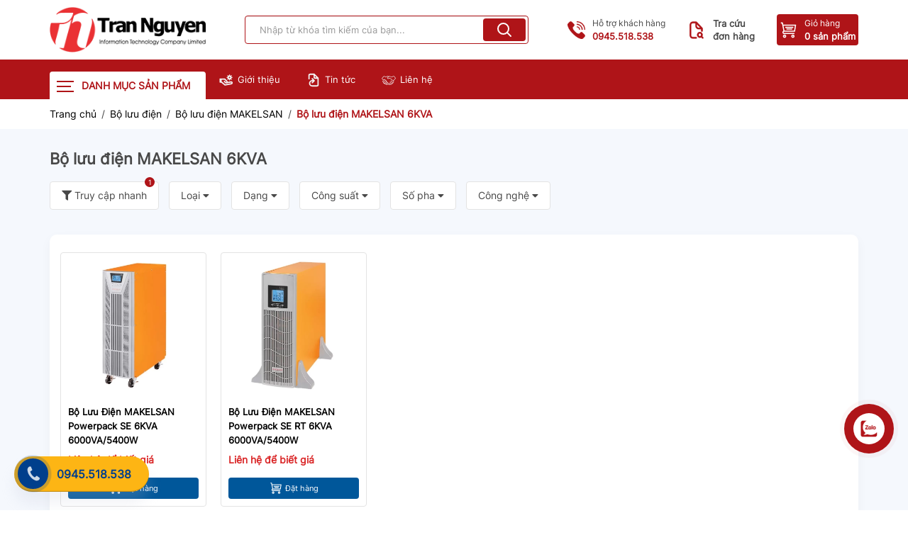

--- FILE ---
content_type: text/html;charset=UTF-8
request_url: https://trannguyen.vn/bo-luu-dien-makelsan-6kva/
body_size: 72508
content:
<!DOCTYPE html>
<html  lang="vi"  xmlns="http://www.w3.org/1999/xhtml">
	<head>
		<meta content='width=device-width,minimum-scale=1,initial-scale=1' name='viewport'/>
		<meta http-equiv="Content-Type" content="text/html; charset=utf-8"/>
		<base href="https://trannguyen.vn/"/>
		<title>Bộ lưu điện MAKELSAN 6KVA - UPS công nghệ Châu Âu</title>
		<link rel="canonical" href="https://trannguyen.vn/bo-luu-dien-makelsan-6kva/" />
		<link rel="icon" href="data/upload/webp/2024/06/fav.webp" type="image/png" />
		<!-- <link rel="alternate" href="https://trannguyen.vn/bo-luu-dien-makelsan-6kva/" hreflang="vi-vn"/> -->
		<meta name="keywords" content=""/>
		<meta name="description" content="Bộ lưu điện MAKELSAN 6KVA là một thương hiệu UPS công nghệ Châu Âu, với thiết kế vô cùng độc đáo, ấn tượng. Liên hệ mua ngay UPS MAKELSAN 6KVA ngay tại đây nhé"/>
		<meta name="robots" content="index, follow"/>
		<meta content="1 days" name="revisit-after"/>
		<meta content="global" name="distribution"/>
		<meta content="general" name="rating"/>
		<meta property="og:title" name="title" content="Bộ lưu điện MAKELSAN 6KVA - UPS công nghệ Châu Âu"/>
		<meta property="og:description" itemprop="description" name="description" content="Bộ lưu điện MAKELSAN 6KVA là một thương hiệu UPS công nghệ Châu Âu, với thiết kế vô cùng độc đáo, ấn tượng. Liên hệ mua ngay UPS MAKELSAN 6KVA ngay tại đây nhé"/>
		<meta property='og:url' content='https://trannguyen.vn/bo-luu-dien-makelsan-6kva/'/>
		<meta property="og:image" content='https://trannguyen.vn/data/upload/'/>
		<meta vary="User-Agent"/>
		<meta property="og:site_name" content="https://trannguyen.vn/"/>
		
		
<!--start:css-->
<style type="text/css">
   html { font-family: sans-serif; -webkit-text-size-adjust: 100%; -ms-text-size-adjust: 100%; } body { margin: 0; } article, aside, details, figcaption, figure, footer, header, hgroup, main, menu, nav, section, summary { display: block; } audio, canvas, progress, video { display: inline-block; vertical-align: baseline; } audio:not([controls]) { display: none; height: 0; } [hidden], template { display: none; } a { background-color: transparent; } a:active, a:hover { outline: 0; } abbr[title] { border-bottom: 1px dotted; } b, strong { font-weight: 700; } dfn { font-style: italic; } h1 { margin: 0.67em 0; font-size: 2em; } mark { color: #000; background: #ff0; } small { font-size: 80%; } sub, sup { position: relative; font-size: 75%; line-height: 0; vertical-align: baseline; } sup { top: -0.5em; } sub { bottom: -0.25em; } img { border: 0; } svg:not(:root) { overflow: hidden; } figure { margin: 1em 40px; } hr { height: 0; -webkit-box-sizing: content-box; -moz-box-sizing: content-box; box-sizing: content-box; } pre { overflow: auto; } code, kbd, pre, samp { font-family: monospace, monospace; font-size: 1em; } button, input, optgroup, select, textarea { margin: 0; font: inherit; color: inherit; } button { overflow: visible; } button, select { text-transform: none; } button, html input[type="button"], input[type="reset"], input[type="submit"] { -webkit-appearance: button; cursor: pointer; } button[disabled], html input[disabled] { cursor: default; } button::-moz-focus-inner, input::-moz-focus-inner { padding: 0; border: 0; } input { line-height: normal; } input[type="checkbox"], input[type="radio"] { -webkit-box-sizing: border-box; -moz-box-sizing: border-box; box-sizing: border-box; padding: 0; } input[type="number"]::-webkit-inner-spin-button, input[type="number"]::-webkit-outer-spin-button { height: auto; } input[type="search"] { -webkit-box-sizing: content-box; -moz-box-sizing: content-box; box-sizing: content-box; -webkit-appearance: textfield; } input[type="search"]::-webkit-search-cancel-button, input[type="search"]::-webkit-search-decoration { -webkit-appearance: none; } fieldset { padding: 0.35em 0.625em 0.75em; margin: 0 2px; border: 1px solid silver; } legend { padding: 0; border: 0; } textarea { overflow: auto; } optgroup { font-weight: 700; } table { border-spacing: 0; border-collapse: collapse; } td, th { padding: 0; } @media print { *, :after, :before { color: #000 !important; text-shadow: none !important; background: 0 0 !important; -webkit-box-shadow: none !important; box-shadow: none !important; } a, a:visited { text-decoration: underline; } a[href]:after { content: " (" attr(href) ")"; } abbr[title]:after { content: " (" attr(title) ")"; } a[href^="javascript:"]:after, a[href^="#"]:after { content: ""; } blockquote, pre { border: 1px solid #999; page-break-inside: avoid; } thead { display: table-header-group; } img, tr { page-break-inside: avoid; } img { max-width: 100% !important; } h2, h3, p { orphans: 3; widows: 3; } h2, h3 { page-break-after: avoid; } .navbar { display: none; } .btn > .caret, .dropup > .btn > .caret { border-top-color: #000 !important; } .label { border: 1px solid #000; } .table { border-collapse: collapse !important; } .table td, .table th { background-color: #fff !important; } .table-bordered td, .table-bordered th { border: 1px solid #ddd !important; } } @font-face { font-family: "Glyphicons Halflings"; src: url(template/Default/fonts/glyphicons-halflings-regular.eot); src: url(template/Default/fonts/glyphicons-halflings-regular.eot?#iefix) format("embedded-opentype"), url(template/Default/fonts/glyphicons-halflings-regular.woff2) format("woff2"), url(template/Default/fonts/glyphicons-halflings-regular.woff) format("woff"), url(template/Default/fonts/glyphicons-halflings-regular.ttf) format("truetype"), url(template/Default/fonts/glyphicons-halflings-regular.svg#glyphicons_halflingsregular) format("svg"); } .glyphicon { position: relative; top: 1px; display: inline-block; font-family: "Glyphicons Halflings"; font-style: normal; font-weight: 400; line-height: 1; -webkit-font-smoothing: antialiased; -moz-osx-font-smoothing: grayscale; } .glyphicon-asterisk:before { content: "\002a"; } .glyphicon-plus:before { content: "\002b"; } .glyphicon-eur:before, .glyphicon-euro:before { content: "\20ac"; } .glyphicon-minus:before { content: "\2212"; } .glyphicon-cloud:before { content: "\2601"; } .glyphicon-envelope:before { content: "\2709"; } .glyphicon-pencil:before { content: "\270f"; } .glyphicon-glass:before { content: "\e001"; } .glyphicon-music:before { content: "\e002"; } .glyphicon-search:before { content: "\e003"; } .glyphicon-heart:before { content: "\e005"; } .glyphicon-star:before { content: "\e006"; } .glyphicon-star-empty:before { content: "\e007"; } .glyphicon-user:before { content: "\e008"; } .glyphicon-film:before { content: "\e009"; } .glyphicon-th-large:before { content: "\e010"; } .glyphicon-th:before { content: "\e011"; } .glyphicon-th-list:before { content: "\e012"; } .glyphicon-ok:before { content: "\e013"; } .glyphicon-remove:before { content: "\e014"; } .glyphicon-zoom-in:before { content: "\e015"; } .glyphicon-zoom-out:before { content: "\e016"; } .glyphicon-off:before { content: "\e017"; } .glyphicon-signal:before { content: "\e018"; } .glyphicon-cog:before { content: "\e019"; } .glyphicon-trash:before { content: "\e020"; } .glyphicon-home:before { content: "\e021"; } .glyphicon-file:before { content: "\e022"; } .glyphicon-time:before { content: "\e023"; } .glyphicon-road:before { content: "\e024"; } .glyphicon-download-alt:before { content: "\e025"; } .glyphicon-download:before { content: "\e026"; } .glyphicon-upload:before { content: "\e027"; } .glyphicon-inbox:before { content: "\e028"; } .glyphicon-play-circle:before { content: "\e029"; } .glyphicon-repeat:before { content: "\e030"; } .glyphicon-refresh:before { content: "\e031"; } .glyphicon-list-alt:before { content: "\e032"; } .glyphicon-lock:before { content: "\e033"; } .glyphicon-flag:before { content: "\e034"; } .glyphicon-headphones:before { content: "\e035"; } .glyphicon-volume-off:before { content: "\e036"; } .glyphicon-volume-down:before { content: "\e037"; } .glyphicon-volume-up:before { content: "\e038"; } .glyphicon-qrcode:before { content: "\e039"; } .glyphicon-barcode:before { content: "\e040"; } .glyphicon-tag:before { content: "\e041"; } .glyphicon-tags:before { content: "\e042"; } .glyphicon-book:before { content: "\e043"; } .glyphicon-bookmark:before { content: "\e044"; } .glyphicon-print:before { content: "\e045"; } .glyphicon-camera:before { content: "\e046"; } .glyphicon-font:before { content: "\e047"; } .glyphicon-bold:before { content: "\e048"; } .glyphicon-italic:before { content: "\e049"; } .glyphicon-text-height:before { content: "\e050"; } .glyphicon-text-width:before { content: "\e051"; } .glyphicon-align-left:before { content: "\e052"; } .glyphicon-align-center:before { content: "\e053"; } .glyphicon-align-right:before { content: "\e054"; } .glyphicon-align-justify:before { content: "\e055"; } .glyphicon-list:before { content: "\e056"; } .glyphicon-indent-left:before { content: "\e057"; } .glyphicon-indent-right:before { content: "\e058"; } .glyphicon-facetime-video:before { content: "\e059"; } .glyphicon-picture:before { content: "\e060"; } .glyphicon-map-marker:before { content: "\e062"; } .glyphicon-adjust:before { content: "\e063"; } .glyphicon-tint:before { content: "\e064"; } .glyphicon-edit:before { content: "\e065"; } .glyphicon-share:before { content: "\e066"; } .glyphicon-check:before { content: "\e067"; } .glyphicon-move:before { content: "\e068"; } .glyphicon-step-backward:before { content: "\e069"; } .glyphicon-fast-backward:before { content: "\e070"; } .glyphicon-backward:before { content: "\e071"; } .glyphicon-play:before { content: "\e072"; } .glyphicon-pause:before { content: "\e073"; } .glyphicon-stop:before { content: "\e074"; } .glyphicon-forward:before { content: "\e075"; } .glyphicon-fast-forward:before { content: "\e076"; } .glyphicon-step-forward:before { content: "\e077"; } .glyphicon-eject:before { content: "\e078"; } .glyphicon-chevron-left:before { content: "\e079"; } .glyphicon-chevron-right:before { content: "\e080"; } .glyphicon-plus-sign:before { content: "\e081"; } .glyphicon-minus-sign:before { content: "\e082"; } .glyphicon-remove-sign:before { content: "\e083"; } .glyphicon-ok-sign:before { content: "\e084"; } .glyphicon-question-sign:before { content: "\e085"; } .glyphicon-info-sign:before { content: "\e086"; } .glyphicon-screenshot:before { content: "\e087"; } .glyphicon-remove-circle:before { content: "\e088"; } .glyphicon-ok-circle:before { content: "\e089"; } .glyphicon-ban-circle:before { content: "\e090"; } .glyphicon-arrow-left:before { content: "\e091"; } .glyphicon-arrow-right:before { content: "\e092"; } .glyphicon-arrow-up:before { content: "\e093"; } .glyphicon-arrow-down:before { content: "\e094"; } .glyphicon-share-alt:before { content: "\e095"; } .glyphicon-resize-full:before { content: "\e096"; } .glyphicon-resize-small:before { content: "\e097"; } .glyphicon-exclamation-sign:before { content: "\e101"; } .glyphicon-gift:before { content: "\e102"; } .glyphicon-leaf:before { content: "\e103"; } .glyphicon-fire:before { content: "\e104"; } .glyphicon-eye-open:before { content: "\e105"; } .glyphicon-eye-close:before { content: "\e106"; } .glyphicon-warning-sign:before { content: "\e107"; } .glyphicon-plane:before { content: "\e108"; } .glyphicon-calendar:before { content: "\e109"; } .glyphicon-random:before { content: "\e110"; } .glyphicon-comment:before { content: "\e111"; } .glyphicon-magnet:before { content: "\e112"; } .glyphicon-chevron-up:before { content: "\e113"; } .glyphicon-chevron-down:before { content: "\e114"; } .glyphicon-retweet:before { content: "\e115"; } .glyphicon-shopping-cart:before { content: "\e116"; } .glyphicon-folder-close:before { content: "\e117"; } .glyphicon-folder-open:before { content: "\e118"; } .glyphicon-resize-vertical:before { content: "\e119"; } .glyphicon-resize-horizontal:before { content: "\e120"; } .glyphicon-hdd:before { content: "\e121"; } .glyphicon-bullhorn:before { content: "\e122"; } .glyphicon-bell:before { content: "\e123"; } .glyphicon-certificate:before { content: "\e124"; } .glyphicon-thumbs-up:before { content: "\e125"; } .glyphicon-thumbs-down:before { content: "\e126"; } .glyphicon-hand-right:before { content: "\e127"; } .glyphicon-hand-left:before { content: "\e128"; } .glyphicon-hand-up:before { content: "\e129"; } .glyphicon-hand-down:before { content: "\e130"; } .glyphicon-circle-arrow-right:before { content: "\e131"; } .glyphicon-circle-arrow-left:before { content: "\e132"; } .glyphicon-circle-arrow-up:before { content: "\e133"; } .glyphicon-circle-arrow-down:before { content: "\e134"; } .glyphicon-globe:before { content: "\e135"; } .glyphicon-wrench:before { content: "\e136"; } .glyphicon-tasks:before { content: "\e137"; } .glyphicon-filter:before { content: "\e138"; } .glyphicon-briefcase:before { content: "\e139"; } .glyphicon-fullscreen:before { content: "\e140"; } .glyphicon-dashboard:before { content: "\e141"; } .glyphicon-paperclip:before { content: "\e142"; } .glyphicon-heart-empty:before { content: "\e143"; } .glyphicon-link:before { content: "\e144"; } .glyphicon-phone:before { content: "\e145"; } .glyphicon-pushpin:before { content: "\e146"; } .glyphicon-usd:before { content: "\e148"; } .glyphicon-gbp:before { content: "\e149"; } .glyphicon-sort:before { content: "\e150"; } .glyphicon-sort-by-alphabet:before { content: "\e151"; } .glyphicon-sort-by-alphabet-alt:before { content: "\e152"; } .glyphicon-sort-by-order:before { content: "\e153"; } .glyphicon-sort-by-order-alt:before { content: "\e154"; } .glyphicon-sort-by-attributes:before { content: "\e155"; } .glyphicon-sort-by-attributes-alt:before { content: "\e156"; } .glyphicon-unchecked:before { content: "\e157"; } .glyphicon-expand:before { content: "\e158"; } .glyphicon-collapse-down:before { content: "\e159"; } .glyphicon-collapse-up:before { content: "\e160"; } .glyphicon-log-in:before { content: "\e161"; } .glyphicon-flash:before { content: "\e162"; } .glyphicon-log-out:before { content: "\e163"; } .glyphicon-new-window:before { content: "\e164"; } .glyphicon-record:before { content: "\e165"; } .glyphicon-save:before { content: "\e166"; } .glyphicon-open:before { content: "\e167"; } .glyphicon-saved:before { content: "\e168"; } .glyphicon-import:before { content: "\e169"; } .glyphicon-export:before { content: "\e170"; } .glyphicon-send:before { content: "\e171"; } .glyphicon-floppy-disk:before { content: "\e172"; } .glyphicon-floppy-saved:before { content: "\e173"; } .glyphicon-floppy-remove:before { content: "\e174"; } .glyphicon-floppy-save:before { content: "\e175"; } .glyphicon-floppy-open:before { content: "\e176"; } .glyphicon-credit-card:before { content: "\e177"; } .glyphicon-transfer:before { content: "\e178"; } .glyphicon-cutlery:before { content: "\e179"; } .glyphicon-header:before { content: "\e180"; } .glyphicon-compressed:before { content: "\e181"; } .glyphicon-earphone:before { content: "\e182"; } .glyphicon-phone-alt:before { content: "\e183"; } .glyphicon-tower:before { content: "\e184"; } .glyphicon-stats:before { content: "\e185"; } .glyphicon-sd-video:before { content: "\e186"; } .glyphicon-hd-video:before { content: "\e187"; } .glyphicon-subtitles:before { content: "\e188"; } .glyphicon-sound-stereo:before { content: "\e189"; } .glyphicon-sound-dolby:before { content: "\e190"; } .glyphicon-sound-5-1:before { content: "\e191"; } .glyphicon-sound-6-1:before { content: "\e192"; } .glyphicon-sound-7-1:before { content: "\e193"; } .glyphicon-copyright-mark:before { content: "\e194"; } .glyphicon-registration-mark:before { content: "\e195"; } .glyphicon-cloud-download:before { content: "\e197"; } .glyphicon-cloud-upload:before { content: "\e198"; } .glyphicon-tree-conifer:before { content: "\e199"; } .glyphicon-tree-deciduous:before { content: "\e200"; } .glyphicon-cd:before { content: "\e201"; } .glyphicon-save-file:before { content: "\e202"; } .glyphicon-open-file:before { content: "\e203"; } .glyphicon-level-up:before { content: "\e204"; } .glyphicon-copy:before { content: "\e205"; } .glyphicon-paste:before { content: "\e206"; } .glyphicon-alert:before { content: "\e209"; } .glyphicon-equalizer:before { content: "\e210"; } .glyphicon-king:before { content: "\e211"; } .glyphicon-queen:before { content: "\e212"; } .glyphicon-pawn:before { content: "\e213"; } .glyphicon-bishop:before { content: "\e214"; } .glyphicon-knight:before { content: "\e215"; } .glyphicon-baby-formula:before { content: "\e216"; } .glyphicon-tent:before { content: "\26fa"; } .glyphicon-blackboard:before { content: "\e218"; } .glyphicon-bed:before { content: "\e219"; } .glyphicon-apple:before { content: "\f8ff"; } .glyphicon-erase:before { content: "\e221"; } .glyphicon-hourglass:before { content: "\231b"; } .glyphicon-lamp:before { content: "\e223"; } .glyphicon-duplicate:before { content: "\e224"; } .glyphicon-piggy-bank:before { content: "\e225"; } .glyphicon-scissors:before { content: "\e226"; } .glyphicon-bitcoin:before { content: "\e227"; } .glyphicon-btc:before { content: "\e227"; } .glyphicon-xbt:before { content: "\e227"; } .glyphicon-yen:before { content: "\00a5"; } .glyphicon-jpy:before { content: "\00a5"; } .glyphicon-ruble:before { content: "\20bd"; } .glyphicon-rub:before { content: "\20bd"; } .glyphicon-scale:before { content: "\e230"; } .glyphicon-ice-lolly:before { content: "\e231"; } .glyphicon-ice-lolly-tasted:before { content: "\e232"; } .glyphicon-education:before { content: "\e233"; } .glyphicon-option-horizontal:before { content: "\e234"; } .glyphicon-option-vertical:before { content: "\e235"; } .glyphicon-menu-hamburger:before { content: "\e236"; } .glyphicon-modal-window:before { content: "\e237"; } .glyphicon-oil:before { content: "\e238"; } .glyphicon-grain:before { content: "\e239"; } .glyphicon-sunglasses:before { content: "\e240"; } .glyphicon-text-size:before { content: "\e241"; } .glyphicon-text-color:before { content: "\e242"; } .glyphicon-text-background:before { content: "\e243"; } .glyphicon-object-align-top:before { content: "\e244"; } .glyphicon-object-align-bottom:before { content: "\e245"; } .glyphicon-object-align-horizontal:before { content: "\e246"; } .glyphicon-object-align-left:before { content: "\e247"; } .glyphicon-object-align-vertical:before { content: "\e248"; } .glyphicon-object-align-right:before { content: "\e249"; } .glyphicon-triangle-right:before { content: "\e250"; } .glyphicon-triangle-left:before { content: "\e251"; } .glyphicon-triangle-bottom:before { content: "\e252"; } .glyphicon-triangle-top:before { content: "\e253"; } .glyphicon-console:before { content: "\e254"; } .glyphicon-superscript:before { content: "\e255"; } .glyphicon-subscript:before { content: "\e256"; } .glyphicon-menu-left:before { content: "\e257"; } .glyphicon-menu-right:before { content: "\e258"; } .glyphicon-menu-down:before { content: "\e259"; } .glyphicon-menu-up:before { content: "\e260"; } * { -webkit-box-sizing: border-box; -moz-box-sizing: border-box; box-sizing: border-box; } :after, :before { -webkit-box-sizing: border-box; -moz-box-sizing: border-box; box-sizing: border-box; } html { font-size: 10px; -webkit-tap-highlight-color: rgba(0, 0, 0, 0); } body { font-family: "Helvetica Neue", Helvetica, Arial, sans-serif; font-size: 14px; line-height: 1.42857143; color: #333; background-color: #fff; } button, input, select, textarea { font-family: inherit; font-size: inherit; line-height: inherit; } a { color: #337ab7; text-decoration: none; } a:focus, a:hover { color: #23527c; text-decoration: underline; } a:focus { outline: 5px auto -webkit-focus-ring-color; outline-offset: -2px; } figure { margin: 0; } img { vertical-align: middle; } .carousel-inner > .item > a > img, .carousel-inner > .item > img, .img-responsive, .thumbnail a > img, .thumbnail > img { display: block; max-width: 100%; height: auto; } .img-rounded { border-radius: 6px; } .img-thumbnail { display: inline-block; max-width: 100%; height: auto; padding: 4px; line-height: 1.42857143; background-color: #fff; border: 1px solid #ddd; border-radius: 4px; -webkit-transition: all 0.2s ease-in-out; -o-transition: all 0.2s ease-in-out; transition: all 0.2s ease-in-out; } .img-circle { border-radius: 50%; } hr { margin-top: 20px; margin-bottom: 20px; border: 0; border-top: 1px solid #eee; } .sr-only { position: absolute; width: 1px; height: 1px; padding: 0; margin: -1px; overflow: hidden; clip: rect(0, 0, 0, 0); border: 0; } .sr-only-focusable:active, .sr-only-focusable:focus { position: static; width: auto; height: auto; margin: 0; overflow: visible; clip: auto; } [role="button"] { cursor: pointer; } .h1, .h2, .h3, .h4, .h5, .h6, h1, h2, h3, h4, h5, h6 { font-family: inherit; font-weight: 500; line-height: 1.1; color: inherit; } .h1 .small, .h1 small, .h2 .small, .h2 small, .h3 .small, .h3 small, .h4 .small, .h4 small, .h5 .small, .h5 small, .h6 .small, .h6 small, h1 .small, h1 small, h2 .small, h2 small, h3 .small, h3 small, h4 .small, h4 small, h5 .small, h5 small, h6 .small, h6 small { font-weight: 400; line-height: 1; color: #777; } .h1, .h2, .h3, h1, h2, h3 { margin-top: 20px; margin-bottom: 10px; } .h1 .small, .h1 small, .h2 .small, .h2 small, .h3 .small, .h3 small, h1 .small, h1 small, h2 .small, h2 small, h3 .small, h3 small { font-size: 65%; } .h4, .h5, .h6, h4, h5, h6 { margin-top: 10px; margin-bottom: 10px; } .h4 .small, .h4 small, .h5 .small, .h5 small, .h6 .small, .h6 small, h4 .small, h4 small, h5 .small, h5 small, h6 .small, h6 small { font-size: 75%; } .h1, h1 { font-size: 36px; } .h2, h2 { font-size: 30px; } .h3, h3 { font-size: 24px; } .h4, h4 { font-size: 18px; } .h5, h5 { font-size: 14px; } .h6, h6 { font-size: 12px; } p { margin: 0 0 10px; } .lead { margin-bottom: 20px; font-size: 16px; font-weight: 300; line-height: 1.4; } @media (min-width: 768px) { .lead { font-size: 21px; } } .small, small { font-size: 85%; } .mark, mark { padding: 0.2em; background-color: #fcf8e3; } .text-left { text-align: left; } .text-right { text-align: right; } .text-center { text-align: center; } .text-justify { text-align: justify; } .text-nowrap { white-space: nowrap; } .text-lowercase { text-transform: lowercase; } .text-uppercase { text-transform: uppercase; } .text-capitalize { text-transform: capitalize; } .text-muted { color: #777; } .text-primary { color: #337ab7; } a.text-primary:focus, a.text-primary:hover { color: #286090; } .text-success { color: #3c763d; } a.text-success:focus, a.text-success:hover { color: #2b542c; } .text-info { color: #31708f; } a.text-info:focus, a.text-info:hover { color: #245269; } .text-warning { color: #8a6d3b; } a.text-warning:focus, a.text-warning:hover { color: #66512c; } .text-danger { color: #a94442; } a.text-danger:focus, a.text-danger:hover { color: #843534; } .bg-primary { color: #fff; background-color: #337ab7; } a.bg-primary:focus, a.bg-primary:hover { background-color: #286090; } .bg-success { background-color: #dff0d8; } a.bg-success:focus, a.bg-success:hover { background-color: #c1e2b3; } .bg-info { background-color: #d9edf7; } a.bg-info:focus, a.bg-info:hover { background-color: #afd9ee; } .bg-warning { background-color: #fcf8e3; } a.bg-warning:focus, a.bg-warning:hover { background-color: #f7ecb5; } .bg-danger { background-color: #f2dede; } a.bg-danger:focus, a.bg-danger:hover { background-color: #e4b9b9; } .page-header { padding-bottom: 9px; margin: 40px 0 20px; border-bottom: 1px solid #eee; } ol, ul { margin-top: 0; margin-bottom: 10px; } ol ol, ol ul, ul ol, ul ul { margin-bottom: 0; } .list-unstyled { padding-left: 0; list-style: none; } .list-inline { padding-left: 0; margin-left: -5px; list-style: none; } .list-inline > li { display: inline-block; padding-right: 5px; padding-left: 5px; } dl { margin-top: 0; margin-bottom: 20px; } dd, dt { line-height: 1.42857143; } dt { font-weight: 700; } dd { margin-left: 0; } @media (min-width: 768px) { .dl-horizontal dt { float: left; width: 160px; overflow: hidden; clear: left; text-align: right; text-overflow: ellipsis; white-space: nowrap; } .dl-horizontal dd { margin-left: 180px; } } abbr[data-original-title], abbr[title] { cursor: help; border-bottom: 1px dotted #777; } .initialism { font-size: 90%; text-transform: uppercase; } blockquote { padding: 10px 20px; margin: 0 0 20px; font-size: 17.5px; border-left: 5px solid #eee; } blockquote ol:last-child, blockquote p:last-child, blockquote ul:last-child { margin-bottom: 0; } blockquote .small, blockquote footer, blockquote small { display: block; font-size: 80%; line-height: 1.42857143; color: #777; } blockquote .small:before, blockquote footer:before, blockquote small:before { content: "\2014 \00A0"; } .blockquote-reverse, blockquote.pull-right { padding-right: 15px; padding-left: 0; text-align: right; border-right: 5px solid #eee; border-left: 0; } .blockquote-reverse .small:before, .blockquote-reverse footer:before, .blockquote-reverse small:before, blockquote.pull-right .small:before, blockquote.pull-right footer:before, blockquote.pull-right small:before { content: ""; } .blockquote-reverse .small:after, .blockquote-reverse footer:after, .blockquote-reverse small:after, blockquote.pull-right .small:after, blockquote.pull-right footer:after, blockquote.pull-right small:after { content: "\00A0 \2014"; } address { margin-bottom: 20px; font-style: normal; line-height: 1.42857143; } code, kbd, pre, samp { font-family: Menlo, Monaco, Consolas, "Courier New", monospace; } code { padding: 2px 4px; font-size: 90%; color: #c7254e; background-color: #f9f2f4; border-radius: 4px; } kbd { padding: 2px 4px; font-size: 90%; color: #fff; background-color: #333; border-radius: 3px; -webkit-box-shadow: inset 0 -1px 0 rgba(0, 0, 0, 0.25); box-shadow: inset 0 -1px 0 rgba(0, 0, 0, 0.25); } kbd kbd { padding: 0; font-size: 100%; font-weight: 700; -webkit-box-shadow: none; box-shadow: none; } pre { display: block; padding: 9.5px; margin: 0 0 10px; font-size: 13px; line-height: 1.42857143; color: #333; word-break: break-all; word-wrap: break-word; background-color: #f5f5f5; border: 1px solid #ccc; border-radius: 4px; } pre code { padding: 0; font-size: inherit; color: inherit; white-space: pre-wrap; background-color: transparent; border-radius: 0; } .pre-scrollable { max-height: 340px; overflow-y: scroll; } .container { padding-right: 15px; padding-left: 15px; margin-right: auto; margin-left: auto; } @media (min-width: 768px) { .container { width: 750px; } } @media (min-width: 992px) { .container { width: 970px; } } @media (min-width: 1200px) { .container { width: 1170px; } } @media (min-width: 1800px) { .container { width: 1600px; } } .container-fluid { padding-right: 15px; padding-left: 15px; margin-right: auto; margin-left: auto; } .row { margin-right: -15px; margin-left: -15px; } .col-lg-1, .col-lg-10, .col-lg-11, .col-lg-12, .col-lg-2, .col-lg-3, .col-lg-4, .col-lg-5, .col-lg-6, .col-lg-7, .col-lg-8, .col-lg-9, .col-md-1, .col-md-10, .col-md-11, .col-md-12, .col-md-2, .col-md-3, .col-md-4, .col-md-5, .col-md-6, .col-md-7, .col-md-8, .col-md-9, .col-sm-1, .col-sm-10, .col-sm-11, .col-sm-12, .col-sm-2, .col-sm-3, .col-sm-4, .col-sm-5, .col-sm-6, .col-sm-7, .col-sm-8, .col-sm-9, .col-xs-1, .col-xs-10, .col-xs-11, .col-xs-12, .col-xs-2, .col-xs-3, .col-xs-4, .col-xs-5, .col-xs-6, .col-xs-7, .col-xs-8, .col-xs-9 { position: relative; min-height: 1px; padding-right: 15px; padding-left: 15px; } .col-xs-1, .col-xs-10, .col-xs-11, .col-xs-12, .col-xs-2, .col-xs-3, .col-xs-4, .col-xs-5, .col-xs-6, .col-xs-7, .col-xs-8, .col-xs-9 { float: left; } .col-xs-12 { width: 100%; } .col-xs-11 { width: 91.66666667%; } .col-xs-10 { width: 83.33333333%; } .col-xs-9 { width: 75%; } .col-xs-8 { width: 66.66666667%; } .col-xs-7 { width: 58.33333333%; } .col-xs-6 { width: 50%; } .col-xs-5 { width: 41.66666667%; } .col-xs-4 { width: 33.33333333%; } .col-xs-3 { width: 25%; } .col-xs-2 { width: 16.66666667%; } .col-xs-1 { width: 8.33333333%; } .col-xs-pull-12 { right: 100%; } .col-xs-pull-11 { right: 91.66666667%; } .col-xs-pull-10 { right: 83.33333333%; } .col-xs-pull-9 { right: 75%; } .col-xs-pull-8 { right: 66.66666667%; } .col-xs-pull-7 { right: 58.33333333%; } .col-xs-pull-6 { right: 50%; } .col-xs-pull-5 { right: 41.66666667%; } .col-xs-pull-4 { right: 33.33333333%; } .col-xs-pull-3 { right: 25%; } .col-xs-pull-2 { right: 16.66666667%; } .col-xs-pull-1 { right: 8.33333333%; } .col-xs-pull-0 { right: auto; } .col-xs-push-12 { left: 100%; } .col-xs-push-11 { left: 91.66666667%; } .col-xs-push-10 { left: 83.33333333%; } .col-xs-push-9 { left: 75%; } .col-xs-push-8 { left: 66.66666667%; } .col-xs-push-7 { left: 58.33333333%; } .col-xs-push-6 { left: 50%; } .col-xs-push-5 { left: 41.66666667%; } .col-xs-push-4 { left: 33.33333333%; } .col-xs-push-3 { left: 25%; } .col-xs-push-2 { left: 16.66666667%; } .col-xs-push-1 { left: 8.33333333%; } .col-xs-push-0 { left: auto; } .col-xs-offset-12 { margin-left: 100%; } .col-xs-offset-11 { margin-left: 91.66666667%; } .col-xs-offset-10 { margin-left: 83.33333333%; } .col-xs-offset-9 { margin-left: 75%; } .col-xs-offset-8 { margin-left: 66.66666667%; } .col-xs-offset-7 { margin-left: 58.33333333%; } .col-xs-offset-6 { margin-left: 50%; } .col-xs-offset-5 { margin-left: 41.66666667%; } .col-xs-offset-4 { margin-left: 33.33333333%; } .col-xs-offset-3 { margin-left: 25%; } .col-xs-offset-2 { margin-left: 16.66666667%; } .col-xs-offset-1 { margin-left: 8.33333333%; } .col-xs-offset-0 { margin-left: 0; } @media (min-width: 768px) { .col-sm-1, .col-sm-10, .col-sm-11, .col-sm-12, .col-sm-2, .col-sm-3, .col-sm-4, .col-sm-5, .col-sm-6, .col-sm-7, .col-sm-8, .col-sm-9 { float: left; } .col-sm-12 { width: 100%; } .col-sm-11 { width: 91.66666667%; } .col-sm-10 { width: 83.33333333%; } .col-sm-9 { width: 75%; } .col-sm-8 { width: 66.66666667%; } .col-sm-7 { width: 58.33333333%; } .col-sm-6 { width: 50%; } .col-sm-5 { width: 41.66666667%; } .col-sm-4 { width: 33.33333333%; } .col-sm-3 { width: 25%; } .col-sm-2 { width: 16.66666667%; } .col-sm-1 { width: 8.33333333%; } .col-sm-pull-12 { right: 100%; } .col-sm-pull-11 { right: 91.66666667%; } .col-sm-pull-10 { right: 83.33333333%; } .col-sm-pull-9 { right: 75%; } .col-sm-pull-8 { right: 66.66666667%; } .col-sm-pull-7 { right: 58.33333333%; } .col-sm-pull-6 { right: 50%; } .col-sm-pull-5 { right: 41.66666667%; } .col-sm-pull-4 { right: 33.33333333%; } .col-sm-pull-3 { right: 25%; } .col-sm-pull-2 { right: 16.66666667%; } .col-sm-pull-1 { right: 8.33333333%; } .col-sm-pull-0 { right: auto; } .col-sm-push-12 { left: 100%; } .col-sm-push-11 { left: 91.66666667%; } .col-sm-push-10 { left: 83.33333333%; } .col-sm-push-9 { left: 75%; } .col-sm-push-8 { left: 66.66666667%; } .col-sm-push-7 { left: 58.33333333%; } .col-sm-push-6 { left: 50%; } .col-sm-push-5 { left: 41.66666667%; } .col-sm-push-4 { left: 33.33333333%; } .col-sm-push-3 { left: 25%; } .col-sm-push-2 { left: 16.66666667%; } .col-sm-push-1 { left: 8.33333333%; } .col-sm-push-0 { left: auto; } .col-sm-offset-12 { margin-left: 100%; } .col-sm-offset-11 { margin-left: 91.66666667%; } .col-sm-offset-10 { margin-left: 83.33333333%; } .col-sm-offset-9 { margin-left: 75%; } .col-sm-offset-8 { margin-left: 66.66666667%; } .col-sm-offset-7 { margin-left: 58.33333333%; } .col-sm-offset-6 { margin-left: 50%; } .col-sm-offset-5 { margin-left: 41.66666667%; } .col-sm-offset-4 { margin-left: 33.33333333%; } .col-sm-offset-3 { margin-left: 25%; } .col-sm-offset-2 { margin-left: 16.66666667%; } .col-sm-offset-1 { margin-left: 8.33333333%; } .col-sm-offset-0 { margin-left: 0; } } @media (min-width: 992px) { .col-md-1, .col-md-10, .col-md-11, .col-md-12, .col-md-2, .col-md-3, .col-md-4, .col-md-5, .col-md-6, .col-md-7, .col-md-8, .col-md-9 { float: left; } .col-md-12 { width: 100%; } .col-md-11 { width: 91.66666667%; } .col-md-10 { width: 83.33333333%; } .col-md-9 { width: 75%; } .col-md-8 { width: 66.66666667%; } .col-md-7 { width: 58.33333333%; } .col-md-6 { width: 50%; } .col-md-5 { width: 41.66666667%; } .col-md-4 { width: 33.33333333%; } .col-md-3 { width: 25%; } .col-md-2 { width: 16.66666667%; } .col-md-1 { width: 8.33333333%; } .col-md-pull-12 { right: 100%; } .col-md-pull-11 { right: 91.66666667%; } .col-md-pull-10 { right: 83.33333333%; } .col-md-pull-9 { right: 75%; } .col-md-pull-8 { right: 66.66666667%; } .col-md-pull-7 { right: 58.33333333%; } .col-md-pull-6 { right: 50%; } .col-md-pull-5 { right: 41.66666667%; } .col-md-pull-4 { right: 33.33333333%; } .col-md-pull-3 { right: 25%; } .col-md-pull-2 { right: 16.66666667%; } .col-md-pull-1 { right: 8.33333333%; } .col-md-pull-0 { right: auto; } .col-md-push-12 { left: 100%; } .col-md-push-11 { left: 91.66666667%; } .col-md-push-10 { left: 83.33333333%; } .col-md-push-9 { left: 75%; } .col-md-push-8 { left: 66.66666667%; } .col-md-push-7 { left: 58.33333333%; } .col-md-push-6 { left: 50%; } .col-md-push-5 { left: 41.66666667%; } .col-md-push-4 { left: 33.33333333%; } .col-md-push-3 { left: 25%; } .col-md-push-2 { left: 16.66666667%; } .col-md-push-1 { left: 8.33333333%; } .col-md-push-0 { left: auto; } .col-md-offset-12 { margin-left: 100%; } .col-md-offset-11 { margin-left: 91.66666667%; } .col-md-offset-10 { margin-left: 83.33333333%; } .col-md-offset-9 { margin-left: 75%; } .col-md-offset-8 { margin-left: 66.66666667%; } .col-md-offset-7 { margin-left: 58.33333333%; } .col-md-offset-6 { margin-left: 50%; } .col-md-offset-5 { margin-left: 41.66666667%; } .col-md-offset-4 { margin-left: 33.33333333%; } .col-md-offset-3 { margin-left: 25%; } .col-md-offset-2 { margin-left: 16.66666667%; } .col-md-offset-1 { margin-left: 8.33333333%; } .col-md-offset-0 { margin-left: 0; } } @media (min-width: 1200px) { .col-lg-1, .col-lg-10, .col-lg-11, .col-lg-12, .col-lg-2, .col-lg-3, .col-lg-4, .col-lg-5, .col-lg-6, .col-lg-7, .col-lg-8, .col-lg-9 { float: left; } .col-lg-12 { width: 100%; } .col-lg-11 { width: 91.66666667%; } .col-lg-10 { width: 83.33333333%; } .col-lg-9 { width: 75%; } .col-lg-8 { width: 66.66666667%; } .col-lg-7 { width: 58.33333333%; } .col-lg-6 { width: 50%; } .col-lg-5 { width: 41.66666667%; } .col-lg-4 { width: 33.33333333%; } .col-lg-3 { width: 25%; } .col-lg-2 { width: 16.66666667%; } .col-lg-1 { width: 8.33333333%; } .col-lg-pull-12 { right: 100%; } .col-lg-pull-11 { right: 91.66666667%; } .col-lg-pull-10 { right: 83.33333333%; } .col-lg-pull-9 { right: 75%; } .col-lg-pull-8 { right: 66.66666667%; } .col-lg-pull-7 { right: 58.33333333%; } .col-lg-pull-6 { right: 50%; } .col-lg-pull-5 { right: 41.66666667%; } .col-lg-pull-4 { right: 33.33333333%; } .col-lg-pull-3 { right: 25%; } .col-lg-pull-2 { right: 16.66666667%; } .col-lg-pull-1 { right: 8.33333333%; } .col-lg-pull-0 { right: auto; } .col-lg-push-12 { left: 100%; } .col-lg-push-11 { left: 91.66666667%; } .col-lg-push-10 { left: 83.33333333%; } .col-lg-push-9 { left: 75%; } .col-lg-push-8 { left: 66.66666667%; } .col-lg-push-7 { left: 58.33333333%; } .col-lg-push-6 { left: 50%; } .col-lg-push-5 { left: 41.66666667%; } .col-lg-push-4 { left: 33.33333333%; } .col-lg-push-3 { left: 25%; } .col-lg-push-2 { left: 16.66666667%; } .col-lg-push-1 { left: 8.33333333%; } .col-lg-push-0 { left: auto; } .col-lg-offset-12 { margin-left: 100%; } .col-lg-offset-11 { margin-left: 91.66666667%; } .col-lg-offset-10 { margin-left: 83.33333333%; } .col-lg-offset-9 { margin-left: 75%; } .col-lg-offset-8 { margin-left: 66.66666667%; } .col-lg-offset-7 { margin-left: 58.33333333%; } .col-lg-offset-6 { margin-left: 50%; } .col-lg-offset-5 { margin-left: 41.66666667%; } .col-lg-offset-4 { margin-left: 33.33333333%; } .col-lg-offset-3 { margin-left: 25%; } .col-lg-offset-2 { margin-left: 16.66666667%; } .col-lg-offset-1 { margin-left: 8.33333333%; } .col-lg-offset-0 { margin-left: 0; } } table { background-color: transparent; } caption { padding-top: 8px; padding-bottom: 8px; color: #777; text-align: left; } th { text-align: left; } .table { width: 100%; max-width: 100%; margin-bottom: 20px; } .table > tbody > tr > td, .table > tbody > tr > th, .table > tfoot > tr > td, .table > tfoot > tr > th, .table > thead > tr > td, .table > thead > tr > th { padding: 8px; line-height: 1.42857143; vertical-align: top; border-top: 1px solid #ddd; } .table > thead > tr > th { vertical-align: bottom; border-bottom: 2px solid #ddd; } .table > caption + thead > tr:first-child > td, .table > caption + thead > tr:first-child > th, .table > colgroup + thead > tr:first-child > td, .table > colgroup + thead > tr:first-child > th, .table > thead:first-child > tr:first-child > td, .table > thead:first-child > tr:first-child > th { border-top: 0; } .table > tbody + tbody { border-top: 2px solid #ddd; } .table .table { background-color: #fff; } .table-condensed > tbody > tr > td, .table-condensed > tbody > tr > th, .table-condensed > tfoot > tr > td, .table-condensed > tfoot > tr > th, .table-condensed > thead > tr > td, .table-condensed > thead > tr > th { padding: 5px; } .table-bordered { border: 1px solid #ddd; } .table-bordered > tbody > tr > td, .table-bordered > tbody > tr > th, .table-bordered > tfoot > tr > td, .table-bordered > tfoot > tr > th, .table-bordered > thead > tr > td, .table-bordered > thead > tr > th { border: 1px solid #ddd; } .table-bordered > thead > tr > td, .table-bordered > thead > tr > th { border-bottom-width: 2px; } .table-striped > tbody > tr:nth-of-type(odd) { background-color: #f9f9f9; } .table-hover > tbody > tr:hover { background-color: #f5f5f5; } table col[class*="col-"] { position: static; display: table-column; float: none; } table td[class*="col-"], table th[class*="col-"] { position: static; display: table-cell; float: none; } .table > tbody > tr.active > td, .table > tbody > tr.active > th, .table > tbody > tr > td.active, .table > tbody > tr > th.active, .table > tfoot > tr.active > td, .table > tfoot > tr.active > th, .table > tfoot > tr > td.active, .table > tfoot > tr > th.active, .table > thead > tr.active > td, .table > thead > tr.active > th, .table > thead > tr > td.active, .table > thead > tr > th.active { background-color: #f5f5f5; } .table-hover > tbody > tr.active:hover > td, .table-hover > tbody > tr.active:hover > th, .table-hover > tbody > tr:hover > .active, .table-hover > tbody > tr > td.active:hover, .table-hover > tbody > tr > th.active:hover { background-color: #e8e8e8; } .table > tbody > tr.success > td, .table > tbody > tr.success > th, .table > tbody > tr > td.success, .table > tbody > tr > th.success, .table > tfoot > tr.success > td, .table > tfoot > tr.success > th, .table > tfoot > tr > td.success, .table > tfoot > tr > th.success, .table > thead > tr.success > td, .table > thead > tr.success > th, .table > thead > tr > td.success, .table > thead > tr > th.success { background-color: #dff0d8; } .table-hover > tbody > tr.success:hover > td, .table-hover > tbody > tr.success:hover > th, .table-hover > tbody > tr:hover > .success, .table-hover > tbody > tr > td.success:hover, .table-hover > tbody > tr > th.success:hover { background-color: #d0e9c6; } .table > tbody > tr.info > td, .table > tbody > tr.info > th, .table > tbody > tr > td.info, .table > tbody > tr > th.info, .table > tfoot > tr.info > td, .table > tfoot > tr.info > th, .table > tfoot > tr > td.info, .table > tfoot > tr > th.info, .table > thead > tr.info > td, .table > thead > tr.info > th, .table > thead > tr > td.info, .table > thead > tr > th.info { background-color: #d9edf7; } .table-hover > tbody > tr.info:hover > td, .table-hover > tbody > tr.info:hover > th, .table-hover > tbody > tr:hover > .info, .table-hover > tbody > tr > td.info:hover, .table-hover > tbody > tr > th.info:hover { background-color: #c4e3f3; } .table > tbody > tr.warning > td, .table > tbody > tr.warning > th, .table > tbody > tr > td.warning, .table > tbody > tr > th.warning, .table > tfoot > tr.warning > td, .table > tfoot > tr.warning > th, .table > tfoot > tr > td.warning, .table > tfoot > tr > th.warning, .table > thead > tr.warning > td, .table > thead > tr.warning > th, .table > thead > tr > td.warning, .table > thead > tr > th.warning { background-color: #fcf8e3; } .table-hover > tbody > tr.warning:hover > td, .table-hover > tbody > tr.warning:hover > th, .table-hover > tbody > tr:hover > .warning, .table-hover > tbody > tr > td.warning:hover, .table-hover > tbody > tr > th.warning:hover { background-color: #faf2cc; } .table > tbody > tr.danger > td, .table > tbody > tr.danger > th, .table > tbody > tr > td.danger, .table > tbody > tr > th.danger, .table > tfoot > tr.danger > td, .table > tfoot > tr.danger > th, .table > tfoot > tr > td.danger, .table > tfoot > tr > th.danger, .table > thead > tr.danger > td, .table > thead > tr.danger > th, .table > thead > tr > td.danger, .table > thead > tr > th.danger { background-color: #f2dede; } .table-hover > tbody > tr.danger:hover > td, .table-hover > tbody > tr.danger:hover > th, .table-hover > tbody > tr:hover > .danger, .table-hover > tbody > tr > td.danger:hover, .table-hover > tbody > tr > th.danger:hover { background-color: #ebcccc; } .table-responsive { min-height: 0.01%; overflow-x: auto; } @media screen and (max-width: 767px) { .table-responsive { width: 100%; margin-bottom: 15px; overflow-y: hidden; -ms-overflow-style: -ms-autohiding-scrollbar; border: 1px solid #ddd; } .table-responsive > .table { margin-bottom: 0; } .table-responsive > .table > tbody > tr > td, .table-responsive > .table > tbody > tr > th, .table-responsive > .table > tfoot > tr > td, .table-responsive > .table > tfoot > tr > th, .table-responsive > .table > thead > tr > td, .table-responsive > .table > thead > tr > th { white-space: nowrap; } .table-responsive > .table-bordered { border: 0; } .table-responsive > .table-bordered > tbody > tr > td:first-child, .table-responsive > .table-bordered > tbody > tr > th:first-child, .table-responsive > .table-bordered > tfoot > tr > td:first-child, .table-responsive > .table-bordered > tfoot > tr > th:first-child, .table-responsive > .table-bordered > thead > tr > td:first-child, .table-responsive > .table-bordered > thead > tr > th:first-child { border-left: 0; } .table-responsive > .table-bordered > tbody > tr > td:last-child, .table-responsive > .table-bordered > tbody > tr > th:last-child, .table-responsive > .table-bordered > tfoot > tr > td:last-child, .table-responsive > .table-bordered > tfoot > tr > th:last-child, .table-responsive > .table-bordered > thead > tr > td:last-child, .table-responsive > .table-bordered > thead > tr > th:last-child { border-right: 0; } .table-responsive > .table-bordered > tbody > tr:last-child > td, .table-responsive > .table-bordered > tbody > tr:last-child > th, .table-responsive > .table-bordered > tfoot > tr:last-child > td, .table-responsive > .table-bordered > tfoot > tr:last-child > th { border-bottom: 0; } } fieldset { min-width: 0; padding: 0; margin: 0; border: 0; } legend { display: block; width: 100%; padding: 0; margin-bottom: 20px; font-size: 21px; line-height: inherit; color: #333; border: 0; border-bottom: 1px solid #e5e5e5; } label { display: inline-block; max-width: 100%; margin-bottom: 5px; font-weight: 700; } input[type="search"] { -webkit-box-sizing: border-box; -moz-box-sizing: border-box; box-sizing: border-box; } input[type="checkbox"], input[type="radio"] { margin: 4px 0 0; margin-top: 1px\9; line-height: normal; } input[type="file"] { display: block; } input[type="range"] { display: block; width: 100%; } select[multiple], select[size] { height: auto; } input[type="file"]:focus, input[type="checkbox"]:focus, input[type="radio"]:focus { outline: 5px auto -webkit-focus-ring-color; outline-offset: -2px; } output { display: block; padding-top: 7px; font-size: 14px; line-height: 1.42857143; color: #555; } .form-control { display: block; width: 100%; height: 34px; padding: 6px 12px; font-size: 14px; line-height: 1.42857143; color: #555; background-color: #fff; background-image: none; border: 1px solid #ccc; border-radius: 4px; -webkit-box-shadow: inset 0 1px 1px rgba(0, 0, 0, 0.075); box-shadow: inset 0 1px 1px rgba(0, 0, 0, 0.075); -webkit-transition: border-color ease-in-out 0.15s, -webkit-box-shadow ease-in-out 0.15s; -o-transition: border-color ease-in-out 0.15s, box-shadow ease-in-out 0.15s; transition: border-color ease-in-out 0.15s, box-shadow ease-in-out 0.15s; } .form-control:focus { border-color: #66afe9; outline: 0; -webkit-box-shadow: inset 0 1px 1px rgba(0, 0, 0, 0.075), 0 0 8px rgba(102, 175, 233, 0.6); box-shadow: inset 0 1px 1px rgba(0, 0, 0, 0.075), 0 0 8px rgba(102, 175, 233, 0.6); } .form-control::-moz-placeholder { color: #999; opacity: 1; } .form-control:-ms-input-placeholder { color: #999; } .form-control::-webkit-input-placeholder { color: #999; } .form-control::-ms-expand { background-color: transparent; border: 0; } .form-control[disabled], .form-control[readonly], fieldset[disabled] .form-control { background-color: #eee; opacity: 1; } .form-control[disabled], fieldset[disabled] .form-control { cursor: not-allowed; } textarea.form-control { height: auto; } input[type="search"] { -webkit-appearance: none; } @media screen and (-webkit-min-device-pixel-ratio: 0) { input[type="date"].form-control, input[type="time"].form-control, input[type="datetime-local"].form-control, input[type="month"].form-control { line-height: 34px; } .input-group-sm input[type="date"], .input-group-sm input[type="time"], .input-group-sm input[type="datetime-local"], .input-group-sm input[type="month"], input[type="date"].input-sm, input[type="time"].input-sm, input[type="datetime-local"].input-sm, input[type="month"].input-sm { line-height: 30px; } .input-group-lg input[type="date"], .input-group-lg input[type="time"], .input-group-lg input[type="datetime-local"], .input-group-lg input[type="month"], input[type="date"].input-lg, input[type="time"].input-lg, input[type="datetime-local"].input-lg, input[type="month"].input-lg { line-height: 46px; } } .form-group { margin-bottom: 15px; } .checkbox, .radio { position: relative; display: block; margin-top: 10px; margin-bottom: 10px; } .checkbox label, .radio label { min-height: 20px; padding-left: 20px; margin-bottom: 0; font-weight: 400; cursor: pointer; } .checkbox input[type="checkbox"], .checkbox-inline input[type="checkbox"], .radio input[type="radio"], .radio-inline input[type="radio"] { position: absolute; margin-top: 4px\9; margin-left: -20px; } .checkbox + .checkbox, .radio + .radio { margin-top: -5px; } .checkbox-inline, .radio-inline { position: relative; display: inline-block; padding-left: 20px; margin-bottom: 0; font-weight: 400; vertical-align: middle; cursor: pointer; } .checkbox-inline + .checkbox-inline, .radio-inline + .radio-inline { margin-top: 0; margin-left: 10px; } fieldset[disabled] input[type="checkbox"], fieldset[disabled] input[type="radio"], input[type="checkbox"].disabled, input[type="checkbox"][disabled], input[type="radio"].disabled, input[type="radio"][disabled] { cursor: not-allowed; } .checkbox-inline.disabled, .radio-inline.disabled, fieldset[disabled] .checkbox-inline, fieldset[disabled] .radio-inline { cursor: not-allowed; } .checkbox.disabled label, .radio.disabled label, fieldset[disabled] .checkbox label, fieldset[disabled] .radio label { cursor: not-allowed; } .form-control-static { min-height: 34px; padding-top: 7px; padding-bottom: 7px; margin-bottom: 0; } .form-control-static.input-lg, .form-control-static.input-sm { padding-right: 0; padding-left: 0; } .input-sm { height: 30px; padding: 5px 10px; font-size: 12px; line-height: 1.5; border-radius: 3px; } select.input-sm { height: 30px; line-height: 30px; } select[multiple].input-sm, textarea.input-sm { height: auto; } .form-group-sm .form-control { height: 30px; padding: 5px 10px; font-size: 12px; line-height: 1.5; border-radius: 3px; } .form-group-sm select.form-control { height: 30px; line-height: 30px; } .form-group-sm select[multiple].form-control, .form-group-sm textarea.form-control { height: auto; } .form-group-sm .form-control-static { height: 30px; min-height: 32px; padding: 6px 10px; font-size: 12px; line-height: 1.5; } .input-lg { height: 46px; padding: 10px 16px; font-size: 18px; line-height: 1.3333333; border-radius: 6px; } select.input-lg { height: 46px; line-height: 46px; } select[multiple].input-lg, textarea.input-lg { height: auto; } .form-group-lg .form-control { height: 46px; padding: 10px 16px; font-size: 18px; line-height: 1.3333333; border-radius: 6px; } .form-group-lg select.form-control { height: 46px; line-height: 46px; } .form-group-lg select[multiple].form-control, .form-group-lg textarea.form-control { height: auto; } .form-group-lg .form-control-static { height: 46px; min-height: 38px; padding: 11px 16px; font-size: 18px; line-height: 1.3333333; } .has-feedback { position: relative; } .has-feedback .form-control { padding-right: 42.5px; } .form-control-feedback { position: absolute; top: 0; right: 0; z-index: 2; display: block; width: 34px; height: 34px; line-height: 34px; text-align: center; pointer-events: none; } .form-group-lg .form-control + .form-control-feedback, .input-group-lg + .form-control-feedback, .input-lg + .form-control-feedback { width: 46px; height: 46px; line-height: 46px; } .form-group-sm .form-control + .form-control-feedback, .input-group-sm + .form-control-feedback, .input-sm + .form-control-feedback { width: 30px; height: 30px; line-height: 30px; } .has-success .checkbox, .has-success .checkbox-inline, .has-success .control-label, .has-success .help-block, .has-success .radio, .has-success .radio-inline, .has-success.checkbox label, .has-success.checkbox-inline label, .has-success.radio label, .has-success.radio-inline label { color: #3c763d; } .has-success .form-control { border-color: #3c763d; -webkit-box-shadow: inset 0 1px 1px rgba(0, 0, 0, 0.075); box-shadow: inset 0 1px 1px rgba(0, 0, 0, 0.075); } .has-success .form-control:focus { border-color: #2b542c; -webkit-box-shadow: inset 0 1px 1px rgba(0, 0, 0, 0.075), 0 0 6px #67b168; box-shadow: inset 0 1px 1px rgba(0, 0, 0, 0.075), 0 0 6px #67b168; } .has-success .input-group-addon { color: #3c763d; background-color: #dff0d8; border-color: #3c763d; } .has-success .form-control-feedback { color: #3c763d; } .has-warning .checkbox, .has-warning .checkbox-inline, .has-warning .control-label, .has-warning .help-block, .has-warning .radio, .has-warning .radio-inline, .has-warning.checkbox label, .has-warning.checkbox-inline label, .has-warning.radio label, .has-warning.radio-inline label { color: #8a6d3b; } .has-warning .form-control { border-color: #8a6d3b; -webkit-box-shadow: inset 0 1px 1px rgba(0, 0, 0, 0.075); box-shadow: inset 0 1px 1px rgba(0, 0, 0, 0.075); } .has-warning .form-control:focus { border-color: #66512c; -webkit-box-shadow: inset 0 1px 1px rgba(0, 0, 0, 0.075), 0 0 6px #c0a16b; box-shadow: inset 0 1px 1px rgba(0, 0, 0, 0.075), 0 0 6px #c0a16b; } .has-warning .input-group-addon { color: #8a6d3b; background-color: #fcf8e3; border-color: #8a6d3b; } .has-warning .form-control-feedback { color: #8a6d3b; } .has-error .checkbox, .has-error .checkbox-inline, .has-error .control-label, .has-error .help-block, .has-error .radio, .has-error .radio-inline, .has-error.checkbox label, .has-error.checkbox-inline label, .has-error.radio label, .has-error.radio-inline label { color: #a94442; } .has-error .form-control { border-color: #a94442; -webkit-box-shadow: inset 0 1px 1px rgba(0, 0, 0, 0.075); box-shadow: inset 0 1px 1px rgba(0, 0, 0, 0.075); } .has-error .form-control:focus { border-color: #843534; -webkit-box-shadow: inset 0 1px 1px rgba(0, 0, 0, 0.075), 0 0 6px #ce8483; box-shadow: inset 0 1px 1px rgba(0, 0, 0, 0.075), 0 0 6px #ce8483; } .has-error .input-group-addon { color: #a94442; background-color: #f2dede; border-color: #a94442; } .has-error .form-control-feedback { color: #a94442; } .has-feedback label ~ .form-control-feedback { top: 25px; } .has-feedback label.sr-only ~ .form-control-feedback { top: 0; } .help-block { display: block; margin-top: 5px; margin-bottom: 10px; color: #737373; } @media (min-width: 768px) { .form-inline .form-group { display: inline-block; margin-bottom: 0; vertical-align: middle; } .form-inline .form-control { display: inline-block; width: auto; vertical-align: middle; } .form-inline .form-control-static { display: inline-block; } .form-inline .input-group { display: inline-table; vertical-align: middle; } .form-inline .input-group .form-control, .form-inline .input-group .input-group-addon, .form-inline .input-group .input-group-btn { width: auto; } .form-inline .input-group > .form-control { width: 100%; } .form-inline .control-label { margin-bottom: 0; vertical-align: middle; } .form-inline .checkbox, .form-inline .radio { display: inline-block; margin-top: 0; margin-bottom: 0; vertical-align: middle; } .form-inline .checkbox label, .form-inline .radio label { padding-left: 0; } .form-inline .checkbox input[type="checkbox"], .form-inline .radio input[type="radio"] { position: relative; margin-left: 0; } .form-inline .has-feedback .form-control-feedback { top: 0; } } .form-horizontal .checkbox, .form-horizontal .checkbox-inline, .form-horizontal .radio, .form-horizontal .radio-inline { padding-top: 7px; margin-top: 0; margin-bottom: 0; } .form-horizontal .checkbox, .form-horizontal .radio { min-height: 27px; } .form-horizontal .form-group { margin-right: -15px; margin-left: -15px; } @media (min-width: 768px) { .form-horizontal .control-label { padding-top: 7px; margin-bottom: 0; text-align: right; } } .form-horizontal .has-feedback .form-control-feedback { right: 15px; } @media (min-width: 768px) { .form-horizontal .form-group-lg .control-label { padding-top: 11px; font-size: 18px; } } @media (min-width: 768px) { .form-horizontal .form-group-sm .control-label { padding-top: 6px; font-size: 12px; } } .btn { display: inline-block; padding: 6px 12px; margin-bottom: 0; font-size: 14px; font-weight: 400; line-height: 1.42857143; text-align: center; white-space: nowrap; vertical-align: middle; -ms-touch-action: manipulation; touch-action: manipulation; cursor: pointer; -webkit-user-select: none; -moz-user-select: none; -ms-user-select: none; user-select: none; background-image: none; border: 1px solid transparent; border-radius: 4px; } .btn.active.focus, .btn.active:focus, .btn.focus, .btn:active.focus, .btn:active:focus, .btn:focus { outline: 5px auto -webkit-focus-ring-color; outline-offset: -2px; } .btn.focus, .btn:focus, .btn:hover { color: #333; text-decoration: none; } .btn.active, .btn:active { background-image: none; outline: 0; -webkit-box-shadow: inset 0 3px 5px rgba(0, 0, 0, 0.125); box-shadow: inset 0 3px 5px rgba(0, 0, 0, 0.125); } .btn.disabled, .btn[disabled], fieldset[disabled] .btn { cursor: not-allowed; filter: alpha(opacity=65); -webkit-box-shadow: none; box-shadow: none; opacity: 0.65; } a.btn.disabled, fieldset[disabled] a.btn { pointer-events: none; } .btn-default { color: #333; background-color: #fff; border-color: #ccc; } .btn-default.focus, .btn-default:focus { color: #333; background-color: #e6e6e6; border-color: #8c8c8c; } .btn-default:hover { color: #333; background-color: #e6e6e6; border-color: #adadad; } .btn-default.active, .btn-default:active, .open > .dropdown-toggle.btn-default { color: #333; background-color: #e6e6e6; border-color: #adadad; } .btn-default.active.focus, .btn-default.active:focus, .btn-default.active:hover, .btn-default:active.focus, .btn-default:active:focus, .btn-default:active:hover, .open > .dropdown-toggle.btn-default.focus, .open > .dropdown-toggle.btn-default:focus, .open > .dropdown-toggle.btn-default:hover { color: #333; background-color: #d4d4d4; border-color: #8c8c8c; } .btn-default.active, .btn-default:active, .open > .dropdown-toggle.btn-default { background-image: none; } .btn-default.disabled.focus, .btn-default.disabled:focus, .btn-default.disabled:hover, .btn-default[disabled].focus, .btn-default[disabled]:focus, .btn-default[disabled]:hover, fieldset[disabled] .btn-default.focus, fieldset[disabled] .btn-default:focus, fieldset[disabled] .btn-default:hover { background-color: #fff; border-color: #ccc; } .btn-default .badge { color: #fff; background-color: #333; } .btn-primary { color: #fff; background-color: #337ab7; border-color: #2e6da4; } .btn-primary.focus, .btn-primary:focus { color: #fff; background-color: #286090; border-color: #122b40; } .btn-primary:hover { color: #fff; background-color: #286090; border-color: #204d74; } .btn-primary.active, .btn-primary:active, .open > .dropdown-toggle.btn-primary { color: #fff; background-color: #286090; border-color: #204d74; } .btn-primary.active.focus, .btn-primary.active:focus, .btn-primary.active:hover, .btn-primary:active.focus, .btn-primary:active:focus, .btn-primary:active:hover, .open > .dropdown-toggle.btn-primary.focus, .open > .dropdown-toggle.btn-primary:focus, .open > .dropdown-toggle.btn-primary:hover { color: #fff; background-color: #204d74; border-color: #122b40; } .btn-primary.active, .btn-primary:active, .open > .dropdown-toggle.btn-primary { background-image: none; } .btn-primary.disabled.focus, .btn-primary.disabled:focus, .btn-primary.disabled:hover, .btn-primary[disabled].focus, .btn-primary[disabled]:focus, .btn-primary[disabled]:hover, fieldset[disabled] .btn-primary.focus, fieldset[disabled] .btn-primary:focus, fieldset[disabled] .btn-primary:hover { background-color: #337ab7; border-color: #2e6da4; } .btn-primary .badge { color: #337ab7; background-color: #fff; } .btn-success { color: #fff; background-color: #5cb85c; border-color: #4cae4c; } .btn-success.focus, .btn-success:focus { color: #fff; background-color: #449d44; border-color: #255625; } .btn-success:hover { color: #fff; background-color: #449d44; border-color: #398439; } .btn-success.active, .btn-success:active, .open > .dropdown-toggle.btn-success { color: #fff; background-color: #449d44; border-color: #398439; } .btn-success.active.focus, .btn-success.active:focus, .btn-success.active:hover, .btn-success:active.focus, .btn-success:active:focus, .btn-success:active:hover, .open > .dropdown-toggle.btn-success.focus, .open > .dropdown-toggle.btn-success:focus, .open > .dropdown-toggle.btn-success:hover { color: #fff; background-color: #398439; border-color: #255625; } .btn-success.active, .btn-success:active, .open > .dropdown-toggle.btn-success { background-image: none; } .btn-success.disabled.focus, .btn-success.disabled:focus, .btn-success.disabled:hover, .btn-success[disabled].focus, .btn-success[disabled]:focus, .btn-success[disabled]:hover, fieldset[disabled] .btn-success.focus, fieldset[disabled] .btn-success:focus, fieldset[disabled] .btn-success:hover { background-color: #5cb85c; border-color: #4cae4c; } .btn-success .badge { color: #5cb85c; background-color: #fff; } .btn-info { color: #fff; background-color: #5bc0de; border-color: #46b8da; } .btn-info.focus, .btn-info:focus { color: #fff; background-color: #31b0d5; border-color: #1b6d85; } .btn-info:hover { color: #fff; background-color: #31b0d5; border-color: #269abc; } .btn-info.active, .btn-info:active, .open > .dropdown-toggle.btn-info { color: #fff; background-color: #31b0d5; border-color: #269abc; } .btn-info.active.focus, .btn-info.active:focus, .btn-info.active:hover, .btn-info:active.focus, .btn-info:active:focus, .btn-info:active:hover, .open > .dropdown-toggle.btn-info.focus, .open > .dropdown-toggle.btn-info:focus, .open > .dropdown-toggle.btn-info:hover { color: #fff; background-color: #269abc; border-color: #1b6d85; } .btn-info.active, .btn-info:active, .open > .dropdown-toggle.btn-info { background-image: none; } .btn-info.disabled.focus, .btn-info.disabled:focus, .btn-info.disabled:hover, .btn-info[disabled].focus, .btn-info[disabled]:focus, .btn-info[disabled]:hover, fieldset[disabled] .btn-info.focus, fieldset[disabled] .btn-info:focus, fieldset[disabled] .btn-info:hover { background-color: #5bc0de; border-color: #46b8da; } .btn-info .badge { color: #5bc0de; background-color: #fff; } .btn-warning { color: #fff; background-color: #f0ad4e; border-color: #eea236; } .btn-warning.focus, .btn-warning:focus { color: #fff; background-color: #ec971f; border-color: #985f0d; } .btn-warning:hover { color: #fff; background-color: #ec971f; border-color: #d58512; } .btn-warning.active, .btn-warning:active, .open > .dropdown-toggle.btn-warning { color: #fff; background-color: #ec971f; border-color: #d58512; } .btn-warning.active.focus, .btn-warning.active:focus, .btn-warning.active:hover, .btn-warning:active.focus, .btn-warning:active:focus, .btn-warning:active:hover, .open > .dropdown-toggle.btn-warning.focus, .open > .dropdown-toggle.btn-warning:focus, .open > .dropdown-toggle.btn-warning:hover { color: #fff; background-color: #d58512; border-color: #985f0d; } .btn-warning.active, .btn-warning:active, .open > .dropdown-toggle.btn-warning { background-image: none; } .btn-warning.disabled.focus, .btn-warning.disabled:focus, .btn-warning.disabled:hover, .btn-warning[disabled].focus, .btn-warning[disabled]:focus, .btn-warning[disabled]:hover, fieldset[disabled] .btn-warning.focus, fieldset[disabled] .btn-warning:focus, fieldset[disabled] .btn-warning:hover { background-color: #f0ad4e; border-color: #eea236; } .btn-warning .badge { color: #f0ad4e; background-color: #fff; } .btn-danger { color: #fff; background-color: #d9534f; border-color: #d43f3a; } .btn-danger.focus, .btn-danger:focus { color: #fff; background-color: #c9302c; border-color: #761c19; } .btn-danger:hover { color: #fff; background-color: #c9302c; border-color: #ac2925; } .btn-danger.active, .btn-danger:active, .open > .dropdown-toggle.btn-danger { color: #fff; background-color: #c9302c; border-color: #ac2925; } .btn-danger.active.focus, .btn-danger.active:focus, .btn-danger.active:hover, .btn-danger:active.focus, .btn-danger:active:focus, .btn-danger:active:hover, .open > .dropdown-toggle.btn-danger.focus, .open > .dropdown-toggle.btn-danger:focus, .open > .dropdown-toggle.btn-danger:hover { color: #fff; background-color: #ac2925; border-color: #761c19; } .btn-danger.active, .btn-danger:active, .open > .dropdown-toggle.btn-danger { background-image: none; } .btn-danger.disabled.focus, .btn-danger.disabled:focus, .btn-danger.disabled:hover, .btn-danger[disabled].focus, .btn-danger[disabled]:focus, .btn-danger[disabled]:hover, fieldset[disabled] .btn-danger.focus, fieldset[disabled] .btn-danger:focus, fieldset[disabled] .btn-danger:hover { background-color: #d9534f; border-color: #d43f3a; } .btn-danger .badge { color: #d9534f; background-color: #fff; } .btn-link { font-weight: 400; color: #337ab7; border-radius: 0; } .btn-link, .btn-link.active, .btn-link:active, .btn-link[disabled], fieldset[disabled] .btn-link { background-color: transparent; -webkit-box-shadow: none; box-shadow: none; } .btn-link, .btn-link:active, .btn-link:focus, .btn-link:hover { border-color: transparent; } .btn-link:focus, .btn-link:hover { color: #23527c; text-decoration: underline; background-color: transparent; } .btn-link[disabled]:focus, .btn-link[disabled]:hover, fieldset[disabled] .btn-link:focus, fieldset[disabled] .btn-link:hover { color: #777; text-decoration: none; } .btn-group-lg > .btn, .btn-lg { padding: 10px 16px; font-size: 18px; line-height: 1.3333333; border-radius: 6px; } .btn-group-sm > .btn, .btn-sm { padding: 5px 10px; font-size: 12px; line-height: 1.5; border-radius: 3px; } .btn-group-xs > .btn, .btn-xs { padding: 1px 5px; font-size: 12px; line-height: 1.5; border-radius: 3px; } .btn-block { display: block; width: 100%; } .btn-block + .btn-block { margin-top: 5px; } input[type="button"].btn-block, input[type="reset"].btn-block, input[type="submit"].btn-block { width: 100%; } .fade { opacity: 0; -webkit-transition: opacity 0.15s linear; -o-transition: opacity 0.15s linear; transition: opacity 0.15s linear; } .fade.in { opacity: 1; } .collapse { display: none; } .collapse.in { display: block; } tr.collapse.in { display: table-row; } tbody.collapse.in { display: table-row-group; } .collapsing { position: relative; height: 0; overflow: hidden; -webkit-transition-timing-function: ease; -o-transition-timing-function: ease; transition-timing-function: ease; -webkit-transition-duration: 0.35s; -o-transition-duration: 0.35s; transition-duration: 0.35s; -webkit-transition-property: height, visibility; -o-transition-property: height, visibility; transition-property: height, visibility; } .caret { display: inline-block; width: 0; height: 0; margin-left: 2px; vertical-align: middle; border-top: 4px dashed; border-top: 4px solid\9; border-right: 4px solid transparent; border-left: 4px solid transparent; } .dropdown, .dropup { position: relative; } .dropdown-toggle:focus { outline: 0; } .dropdown-menu { position: absolute; top: 100%; left: 0; z-index: 1000; display: none; float: left; min-width: 160px; padding: 5px 0; margin: 2px 0 0; font-size: 14px; text-align: left; list-style: none; background-color: #fff; -webkit-background-clip: padding-box; background-clip: padding-box; border: 1px solid #ccc; border: 1px solid rgba(0, 0, 0, 0.15); border-radius: 4px; -webkit-box-shadow: 0 6px 12px rgba(0, 0, 0, 0.175); box-shadow: 0 6px 12px rgba(0, 0, 0, 0.175); } .dropdown-menu.pull-right { right: 0; left: auto; } .dropdown-menu .divider { height: 1px; margin: 9px 0; overflow: hidden; background-color: #e5e5e5; } .dropdown-menu > li > a { display: block; padding: 3px 20px; clear: both; font-weight: 400; line-height: 1.42857143; color: #333; white-space: nowrap; } .dropdown-menu > li > a:focus, .dropdown-menu > li > a:hover { color: #262626; text-decoration: none; background-color: #f5f5f5; } .dropdown-menu > .active > a, .dropdown-menu > .active > a:focus, .dropdown-menu > .active > a:hover { color: #fff; text-decoration: none; background-color: #337ab7; outline: 0; } .dropdown-menu > .disabled > a, .dropdown-menu > .disabled > a:focus, .dropdown-menu > .disabled > a:hover { color: #777; } .dropdown-menu > .disabled > a:focus, .dropdown-menu > .disabled > a:hover { text-decoration: none; cursor: not-allowed; background-color: transparent; background-image: none; filter: progid:DXImageTransform.Microsoft.gradient(enabled=false); } .open > .dropdown-menu { display: block; } .open > a { outline: 0; } .dropdown-menu-right { right: 0; left: auto; } .dropdown-menu-left { right: auto; left: 0; } .dropdown-header { display: block; padding: 3px 20px; font-size: 12px; line-height: 1.42857143; color: #777; white-space: nowrap; } .dropdown-backdrop { position: fixed; top: 0; right: 0; bottom: 0; left: 0; z-index: 990; } .pull-right > .dropdown-menu { right: 0; left: auto; } .dropup .caret, .navbar-fixed-bottom .dropdown .caret { content: ""; border-top: 0; border-bottom: 4px dashed; border-bottom: 4px solid\9; } .dropup .dropdown-menu, .navbar-fixed-bottom .dropdown .dropdown-menu { top: auto; bottom: 100%; margin-bottom: 2px; } @media (min-width: 768px) { .navbar-right .dropdown-menu { right: 0; left: auto; } .navbar-right .dropdown-menu-left { right: auto; left: 0; } } .btn-group, .btn-group-vertical { position: relative; display: inline-block; vertical-align: middle; } .btn-group-vertical > .btn, .btn-group > .btn { position: relative; float: left; } .btn-group-vertical > .btn.active, .btn-group-vertical > .btn:active, .btn-group-vertical > .btn:focus, .btn-group-vertical > .btn:hover, .btn-group > .btn.active, .btn-group > .btn:active, .btn-group > .btn:focus, .btn-group > .btn:hover { z-index: 2; } .btn-group .btn + .btn, .btn-group .btn + .btn-group, .btn-group .btn-group + .btn, .btn-group .btn-group + .btn-group { margin-left: -1px; } .btn-toolbar { margin-left: -5px; } .btn-toolbar .btn, .btn-toolbar .btn-group, .btn-toolbar .input-group { float: left; } .btn-toolbar > .btn, .btn-toolbar > .btn-group, .btn-toolbar > .input-group { margin-left: 5px; } .btn-group > .btn:not(:first-child):not(:last-child):not(.dropdown-toggle) { border-radius: 0; } .btn-group > .btn:first-child { margin-left: 0; } .btn-group > .btn:first-child:not(:last-child):not(.dropdown-toggle) { border-top-right-radius: 0; border-bottom-right-radius: 0; } .btn-group > .btn:last-child:not(:first-child), .btn-group > .dropdown-toggle:not(:first-child) { border-top-left-radius: 0; border-bottom-left-radius: 0; } .btn-group > .btn-group { float: left; } .btn-group > .btn-group:not(:first-child):not(:last-child) > .btn { border-radius: 0; } .btn-group > .btn-group:first-child:not(:last-child) > .btn:last-child, .btn-group > .btn-group:first-child:not(:last-child) > .dropdown-toggle { border-top-right-radius: 0; border-bottom-right-radius: 0; } .btn-group > .btn-group:last-child:not(:first-child) > .btn:first-child { border-top-left-radius: 0; border-bottom-left-radius: 0; } .btn-group .dropdown-toggle:active, .btn-group.open .dropdown-toggle { outline: 0; } .btn-group > .btn + .dropdown-toggle { padding-right: 8px; padding-left: 8px; } .btn-group > .btn-lg + .dropdown-toggle { padding-right: 12px; padding-left: 12px; } .btn-group.open .dropdown-toggle { -webkit-box-shadow: inset 0 3px 5px rgba(0, 0, 0, 0.125); box-shadow: inset 0 3px 5px rgba(0, 0, 0, 0.125); } .btn-group.open .dropdown-toggle.btn-link { -webkit-box-shadow: none; box-shadow: none; } .btn .caret { margin-left: 0; } .btn-lg .caret { border-width: 5px 5px 0; border-bottom-width: 0; } .dropup .btn-lg .caret { border-width: 0 5px 5px; } .btn-group-vertical > .btn, .btn-group-vertical > .btn-group, .btn-group-vertical > .btn-group > .btn { display: block; float: none; width: 100%; max-width: 100%; } .btn-group-vertical > .btn-group > .btn { float: none; } .btn-group-vertical > .btn + .btn, .btn-group-vertical > .btn + .btn-group, .btn-group-vertical > .btn-group + .btn, .btn-group-vertical > .btn-group + .btn-group { margin-top: -1px; margin-left: 0; } .btn-group-vertical > .btn:not(:first-child):not(:last-child) { border-radius: 0; } .btn-group-vertical > .btn:first-child:not(:last-child) { border-top-left-radius: 4px; border-top-right-radius: 4px; border-bottom-right-radius: 0; border-bottom-left-radius: 0; } .btn-group-vertical > .btn:last-child:not(:first-child) { border-top-left-radius: 0; border-top-right-radius: 0; border-bottom-right-radius: 4px; border-bottom-left-radius: 4px; } .btn-group-vertical > .btn-group:not(:first-child):not(:last-child) > .btn { border-radius: 0; } .btn-group-vertical > .btn-group:first-child:not(:last-child) > .btn:last-child, .btn-group-vertical > .btn-group:first-child:not(:last-child) > .dropdown-toggle { border-bottom-right-radius: 0; border-bottom-left-radius: 0; } .btn-group-vertical > .btn-group:last-child:not(:first-child) > .btn:first-child { border-top-left-radius: 0; border-top-right-radius: 0; } .btn-group-justified { display: table; width: 100%; table-layout: fixed; border-collapse: separate; } .btn-group-justified > .btn, .btn-group-justified > .btn-group { display: table-cell; float: none; width: 1%; } .btn-group-justified > .btn-group .btn { width: 100%; } .btn-group-justified > .btn-group .dropdown-menu { left: auto; } [data-toggle="buttons"] > .btn input[type="checkbox"], [data-toggle="buttons"] > .btn input[type="radio"], [data-toggle="buttons"] > .btn-group > .btn input[type="checkbox"], [data-toggle="buttons"] > .btn-group > .btn input[type="radio"] { position: absolute; clip: rect(0, 0, 0, 0); pointer-events: none; } .input-group { position: relative; display: table; border-collapse: separate; } .input-group[class*="col-"] { float: none; padding-right: 0; padding-left: 0; } .input-group .form-control { position: relative; z-index: 2; float: left; width: 100%; margin-bottom: 0; } .input-group .form-control:focus { z-index: 3; } .input-group-lg > .form-control, .input-group-lg > .input-group-addon, .input-group-lg > .input-group-btn > .btn { height: 46px; padding: 10px 16px; font-size: 18px; line-height: 1.3333333; border-radius: 6px; } select.input-group-lg > .form-control, select.input-group-lg > .input-group-addon, select.input-group-lg > .input-group-btn > .btn { height: 46px; line-height: 46px; } select[multiple].input-group-lg > .form-control, select[multiple].input-group-lg > .input-group-addon, select[multiple].input-group-lg > .input-group-btn > .btn, textarea.input-group-lg > .form-control, textarea.input-group-lg > .input-group-addon, textarea.input-group-lg > .input-group-btn > .btn { height: auto; } .input-group-sm > .form-control, .input-group-sm > .input-group-addon, .input-group-sm > .input-group-btn > .btn { height: 30px; padding: 5px 10px; font-size: 12px; line-height: 1.5; border-radius: 3px; } select.input-group-sm > .form-control, select.input-group-sm > .input-group-addon, select.input-group-sm > .input-group-btn > .btn { height: 30px; line-height: 30px; } select[multiple].input-group-sm > .form-control, select[multiple].input-group-sm > .input-group-addon, select[multiple].input-group-sm > .input-group-btn > .btn, textarea.input-group-sm > .form-control, textarea.input-group-sm > .input-group-addon, textarea.input-group-sm > .input-group-btn > .btn { height: auto; } .input-group .form-control, .input-group-addon, .input-group-btn { display: table-cell; } .input-group .form-control:not(:first-child):not(:last-child), .input-group-addon:not(:first-child):not(:last-child), .input-group-btn:not(:first-child):not(:last-child) { border-radius: 0; } .input-group-addon, .input-group-btn { width: 1%; white-space: nowrap; vertical-align: middle; } .input-group-addon { padding: 6px 12px; font-size: 14px; font-weight: 400; line-height: 1; color: #555; text-align: center; background-color: #eee; border: 1px solid #ccc; border-radius: 4px; } .input-group-addon.input-sm { padding: 5px 10px; font-size: 12px; border-radius: 3px; } .input-group-addon.input-lg { padding: 10px 16px; font-size: 18px; border-radius: 6px; } .input-group-addon input[type="checkbox"], .input-group-addon input[type="radio"] { margin-top: 0; } .input-group .form-control:first-child, .input-group-addon:first-child, .input-group-btn:first-child > .btn, .input-group-btn:first-child > .btn-group > .btn, .input-group-btn:first-child > .dropdown-toggle, .input-group-btn:last-child > .btn-group:not(:last-child) > .btn, .input-group-btn:last-child > .btn:not(:last-child):not(.dropdown-toggle) { border-top-right-radius: 0; border-bottom-right-radius: 0; } .input-group-addon:first-child { border-right: 0; } .input-group .form-control:last-child, .input-group-addon:last-child, .input-group-btn:first-child > .btn-group:not(:first-child) > .btn, .input-group-btn:first-child > .btn:not(:first-child), .input-group-btn:last-child > .btn, .input-group-btn:last-child > .btn-group > .btn, .input-group-btn:last-child > .dropdown-toggle { border-top-left-radius: 0; border-bottom-left-radius: 0; } .input-group-addon:last-child { border-left: 0; } .input-group-btn { position: relative; font-size: 0; white-space: nowrap; } .input-group-btn > .btn { position: relative; } .input-group-btn > .btn + .btn { margin-left: -1px; } .input-group-btn > .btn:active, .input-group-btn > .btn:focus, .input-group-btn > .btn:hover { z-index: 2; } .input-group-btn:first-child > .btn, .input-group-btn:first-child > .btn-group { margin-right: -1px; } .input-group-btn:last-child > .btn, .input-group-btn:last-child > .btn-group { z-index: 2; margin-left: -1px; } .nav { padding-left: 0; margin-bottom: 0; list-style: none; } .nav > li { position: relative; display: block; } .nav > li > a { position: relative; display: block; padding: 10px 15px; } .nav > li > a:focus, .nav > li > a:hover { text-decoration: none; background-color: #eee; } .nav > li.disabled > a { color: #777; } .nav > li.disabled > a:focus, .nav > li.disabled > a:hover { color: #777; text-decoration: none; cursor: not-allowed; background-color: transparent; } .nav .open > a, .nav .open > a:focus, .nav .open > a:hover { background-color: #eee; border-color: #337ab7; } .nav .nav-divider { height: 1px; margin: 9px 0; overflow: hidden; background-color: #e5e5e5; } .nav > li > a > img { max-width: none; } .nav-tabs { border-bottom: 1px solid #ddd; } .nav-tabs > li { float: left; margin-bottom: -1px; } .nav-tabs > li > a { margin-right: 2px; line-height: 1.42857143; border: 1px solid transparent; border-radius: 4px 4px 0 0; } .nav-tabs > li > a:hover { border-color: #eee #eee #ddd; } .nav-tabs > li.active > a, .nav-tabs > li.active > a:focus, .nav-tabs > li.active > a:hover { color: #555; cursor: default; background-color: #fff; border: 1px solid #ddd; border-bottom-color: transparent; } .nav-tabs.nav-justified { width: 100%; border-bottom: 0; } .nav-tabs.nav-justified > li { float: none; } .nav-tabs.nav-justified > li > a { margin-bottom: 5px; text-align: center; } .nav-tabs.nav-justified > .dropdown .dropdown-menu { top: auto; left: auto; } @media (min-width: 768px) { .nav-tabs.nav-justified > li { display: table-cell; width: 1%; } .nav-tabs.nav-justified > li > a { margin-bottom: 0; } } .nav-tabs.nav-justified > li > a { margin-right: 0; border-radius: 4px; } .nav-tabs.nav-justified > .active > a, .nav-tabs.nav-justified > .active > a:focus, .nav-tabs.nav-justified > .active > a:hover { border: 1px solid #ddd; } @media (min-width: 768px) { .nav-tabs.nav-justified > li > a { border-bottom: 1px solid #ddd; border-radius: 4px 4px 0 0; } .nav-tabs.nav-justified > .active > a, .nav-tabs.nav-justified > .active > a:focus, .nav-tabs.nav-justified > .active > a:hover { border-bottom-color: #fff; } } .nav-pills > li { float: left; } .nav-pills > li > a { border-radius: 4px; } .nav-pills > li + li { margin-left: 2px; } .nav-pills > li.active > a, .nav-pills > li.active > a:focus, .nav-pills > li.active > a:hover { color: #fff; background-color: #337ab7; } .nav-stacked > li { float: none; } .nav-stacked > li + li { margin-top: 2px; margin-left: 0; } .nav-justified { width: 100%; } .nav-justified > li { float: none; } .nav-justified > li > a { margin-bottom: 5px; text-align: center; } .nav-justified > .dropdown .dropdown-menu { top: auto; left: auto; } @media (min-width: 768px) { .nav-justified > li { display: table-cell; width: 1%; } .nav-justified > li > a { margin-bottom: 0; } } .nav-tabs-justified { border-bottom: 0; } .nav-tabs-justified > li > a { margin-right: 0; border-radius: 4px; } .nav-tabs-justified > .active > a, .nav-tabs-justified > .active > a:focus, .nav-tabs-justified > .active > a:hover { border: 1px solid #ddd; } @media (min-width: 768px) { .nav-tabs-justified > li > a { border-bottom: 1px solid #ddd; border-radius: 4px 4px 0 0; } .nav-tabs-justified > .active > a, .nav-tabs-justified > .active > a:focus, .nav-tabs-justified > .active > a:hover { border-bottom-color: #fff; } } .tab-content > .tab-pane { display: none; } .tab-content > .active { display: block; } .nav-tabs .dropdown-menu { margin-top: -1px; border-top-left-radius: 0; border-top-right-radius: 0; } .navbar { position: relative; min-height: 50px; margin-bottom: 20px; border: 1px solid transparent; } @media (min-width: 768px) { .navbar { border-radius: 4px; } } @media (min-width: 768px) { .navbar-header { float: left; } } .navbar-collapse { padding-right: 15px; padding-left: 15px; overflow-x: visible; -webkit-overflow-scrolling: touch; border-top: 1px solid transparent; -webkit-box-shadow: inset 0 1px 0 rgba(255, 255, 255, 0.1); box-shadow: inset 0 1px 0 rgba(255, 255, 255, 0.1); } .navbar-collapse.in { overflow-y: auto; } @media (min-width: 768px) { .navbar-collapse { width: auto; border-top: 0; -webkit-box-shadow: none; box-shadow: none; } .navbar-collapse.collapse { display: block !important; height: auto !important; padding-bottom: 0; overflow: visible !important; } .navbar-collapse.in { overflow-y: visible; } .navbar-fixed-bottom .navbar-collapse, .navbar-fixed-top .navbar-collapse, .navbar-static-top .navbar-collapse { padding-right: 0; padding-left: 0; } } .navbar-fixed-bottom .navbar-collapse, .navbar-fixed-top .navbar-collapse { max-height: 340px; } @media (max-device-width: 480px) and (orientation: landscape) { .navbar-fixed-bottom .navbar-collapse, .navbar-fixed-top .navbar-collapse { max-height: 200px; } } .container-fluid > .navbar-collapse, .container-fluid > .navbar-header, .container > .navbar-collapse, .container > .navbar-header { margin-right: -15px; margin-left: -15px; } @media (min-width: 768px) { .container-fluid > .navbar-collapse, .container-fluid > .navbar-header, .container > .navbar-collapse, .container > .navbar-header { margin-right: 0; margin-left: 0; } } .navbar-static-top { z-index: 1000; border-width: 0 0 1px; } @media (min-width: 768px) { .navbar-static-top { border-radius: 0; } } .navbar-fixed-bottom, .navbar-fixed-top { position: fixed; right: 0; left: 0; z-index: 1030; } @media (min-width: 768px) { .navbar-fixed-bottom, .navbar-fixed-top { border-radius: 0; } } .navbar-fixed-top { top: 0; border-width: 0 0 1px; } .navbar-fixed-bottom { bottom: 0; margin-bottom: 0; border-width: 1px 0 0; } .navbar-brand { float: left; height: 50px; padding: 15px 15px; font-size: 18px; line-height: 20px; } .navbar-brand:focus, .navbar-brand:hover { text-decoration: none; } .navbar-brand > img { display: block; } @media (min-width: 768px) { .navbar > .container .navbar-brand, .navbar > .container-fluid .navbar-brand { margin-left: -15px; } } .navbar-toggle { position: relative; float: right; padding: 9px 10px; margin-top: 8px; margin-right: 15px; margin-bottom: 8px; background-color: transparent; background-image: none; border: 1px solid transparent; border-radius: 4px; } .navbar-toggle:focus { outline: 0; } .navbar-toggle .icon-bar { display: block; width: 22px; height: 2px; border-radius: 1px; } .navbar-toggle .icon-bar + .icon-bar { margin-top: 4px; } @media (min-width: 768px) { .navbar-toggle { display: none; } } .navbar-nav { margin: 7.5px -15px; } .navbar-nav > li > a { padding-top: 10px; padding-bottom: 10px; line-height: 20px; } @media (max-width: 767px) { .navbar-nav .open .dropdown-menu { position: static; float: none; width: auto; margin-top: 0; background-color: transparent; border: 0; -webkit-box-shadow: none; box-shadow: none; } .navbar-nav .open .dropdown-menu .dropdown-header, .navbar-nav .open .dropdown-menu > li > a { padding: 5px 15px 5px 25px; } .navbar-nav .open .dropdown-menu > li > a { line-height: 20px; } .navbar-nav .open .dropdown-menu > li > a:focus, .navbar-nav .open .dropdown-menu > li > a:hover { background-image: none; } } @media (min-width: 768px) { .navbar-nav { float: left; margin: 0; } .navbar-nav > li { float: left; } .navbar-nav > li > a { padding-top: 15px; padding-bottom: 15px; } } .navbar-form { padding: 10px 15px; margin-top: 8px; margin-right: -15px; margin-bottom: 8px; margin-left: -15px; border-top: 1px solid transparent; border-bottom: 1px solid transparent; -webkit-box-shadow: inset 0 1px 0 rgba(255, 255, 255, 0.1), 0 1px 0 rgba(255, 255, 255, 0.1); box-shadow: inset 0 1px 0 rgba(255, 255, 255, 0.1), 0 1px 0 rgba(255, 255, 255, 0.1); } @media (min-width: 768px) { .navbar-form .form-group { display: inline-block; margin-bottom: 0; vertical-align: middle; } .navbar-form .form-control { display: inline-block; width: auto; vertical-align: middle; } .navbar-form .form-control-static { display: inline-block; } .navbar-form .input-group { display: inline-table; vertical-align: middle; } .navbar-form .input-group .form-control, .navbar-form .input-group .input-group-addon, .navbar-form .input-group .input-group-btn { width: auto; } .navbar-form .input-group > .form-control { width: 100%; } .navbar-form .control-label { margin-bottom: 0; vertical-align: middle; } .navbar-form .checkbox, .navbar-form .radio { display: inline-block; margin-top: 0; margin-bottom: 0; vertical-align: middle; } .navbar-form .checkbox label, .navbar-form .radio label { padding-left: 0; } .navbar-form .checkbox input[type="checkbox"], .navbar-form .radio input[type="radio"] { position: relative; margin-left: 0; } .navbar-form .has-feedback .form-control-feedback { top: 0; } } @media (max-width: 767px) { .navbar-form .form-group { margin-bottom: 5px; } .navbar-form .form-group:last-child { margin-bottom: 0; } } @media (min-width: 768px) { .navbar-form { width: auto; padding-top: 0; padding-bottom: 0; margin-right: 0; margin-left: 0; border: 0; -webkit-box-shadow: none; box-shadow: none; } } .navbar-nav > li > .dropdown-menu { margin-top: 0; border-top-left-radius: 0; border-top-right-radius: 0; } .navbar-fixed-bottom .navbar-nav > li > .dropdown-menu { margin-bottom: 0; border-top-left-radius: 4px; border-top-right-radius: 4px; border-bottom-right-radius: 0; border-bottom-left-radius: 0; } .navbar-btn { margin-top: 8px; margin-bottom: 8px; } .navbar-btn.btn-sm { margin-top: 10px; margin-bottom: 10px; } .navbar-btn.btn-xs { margin-top: 14px; margin-bottom: 14px; } .navbar-text { margin-top: 15px; margin-bottom: 15px; } @media (min-width: 768px) { .navbar-text { float: left; margin-right: 15px; margin-left: 15px; } } @media (min-width: 768px) { .navbar-left { float: left !important; } .navbar-right { float: right !important; margin-right: -15px; } .navbar-right ~ .navbar-right { margin-right: 0; } } .navbar-default { background-color: #f8f8f8; border-color: #e7e7e7; } .navbar-default .navbar-brand { color: #777; } .navbar-default .navbar-brand:focus, .navbar-default .navbar-brand:hover { color: #5e5e5e; background-color: transparent; } .navbar-default .navbar-text { color: #777; } .navbar-default .navbar-nav > li > a { color: #777; } .navbar-default .navbar-nav > li > a:focus, .navbar-default .navbar-nav > li > a:hover { color: #333; background-color: transparent; } .navbar-default .navbar-nav > .active > a, .navbar-default .navbar-nav > .active > a:focus, .navbar-default .navbar-nav > .active > a:hover { color: #555; background-color: #e7e7e7; } .navbar-default .navbar-nav > .disabled > a, .navbar-default .navbar-nav > .disabled > a:focus, .navbar-default .navbar-nav > .disabled > a:hover { color: #ccc; background-color: transparent; } .navbar-default .navbar-toggle { border-color: #ddd; } .navbar-default .navbar-toggle:focus, .navbar-default .navbar-toggle:hover { background-color: #ddd; } .navbar-default .navbar-toggle .icon-bar { background-color: #888; } .navbar-default .navbar-collapse, .navbar-default .navbar-form { border-color: #e7e7e7; } .navbar-default .navbar-nav > .open > a, .navbar-default .navbar-nav > .open > a:focus, .navbar-default .navbar-nav > .open > a:hover { color: #555; background-color: #e7e7e7; } @media (max-width: 767px) { .navbar-default .navbar-nav .open .dropdown-menu > li > a { color: #777; } .navbar-default .navbar-nav .open .dropdown-menu > li > a:focus, .navbar-default .navbar-nav .open .dropdown-menu > li > a:hover { color: #333; background-color: transparent; } .navbar-default .navbar-nav .open .dropdown-menu > .active > a, .navbar-default .navbar-nav .open .dropdown-menu > .active > a:focus, .navbar-default .navbar-nav .open .dropdown-menu > .active > a:hover { color: #555; background-color: #e7e7e7; } .navbar-default .navbar-nav .open .dropdown-menu > .disabled > a, .navbar-default .navbar-nav .open .dropdown-menu > .disabled > a:focus, .navbar-default .navbar-nav .open .dropdown-menu > .disabled > a:hover { color: #ccc; background-color: transparent; } } .navbar-default .navbar-link { color: #777; } .navbar-default .navbar-link:hover { color: #333; } .navbar-default .btn-link { color: #777; } .navbar-default .btn-link:focus, .navbar-default .btn-link:hover { color: #333; } .navbar-default .btn-link[disabled]:focus, .navbar-default .btn-link[disabled]:hover, fieldset[disabled] .navbar-default .btn-link:focus, fieldset[disabled] .navbar-default .btn-link:hover { color: #ccc; } .navbar-inverse { background-color: #222; border-color: #080808; } .navbar-inverse .navbar-brand { color: #9d9d9d; } .navbar-inverse .navbar-brand:focus, .navbar-inverse .navbar-brand:hover { color: #fff; background-color: transparent; } .navbar-inverse .navbar-text { color: #9d9d9d; } .navbar-inverse .navbar-nav > li > a { color: #9d9d9d; } .navbar-inverse .navbar-nav > li > a:focus, .navbar-inverse .navbar-nav > li > a:hover { color: #fff; background-color: transparent; } .navbar-inverse .navbar-nav > .active > a, .navbar-inverse .navbar-nav > .active > a:focus, .navbar-inverse .navbar-nav > .active > a:hover { color: #fff; background-color: #080808; } .navbar-inverse .navbar-nav > .disabled > a, .navbar-inverse .navbar-nav > .disabled > a:focus, .navbar-inverse .navbar-nav > .disabled > a:hover { color: #444; background-color: transparent; } .navbar-inverse .navbar-toggle { border-color: #333; } .navbar-inverse .navbar-toggle:focus, .navbar-inverse .navbar-toggle:hover { background-color: #333; } .navbar-inverse .navbar-toggle .icon-bar { background-color: #fff; } .navbar-inverse .navbar-collapse, .navbar-inverse .navbar-form { border-color: #101010; } .navbar-inverse .navbar-nav > .open > a, .navbar-inverse .navbar-nav > .open > a:focus, .navbar-inverse .navbar-nav > .open > a:hover { color: #fff; background-color: #080808; } @media (max-width: 767px) { .navbar-inverse .navbar-nav .open .dropdown-menu > .dropdown-header { border-color: #080808; } .navbar-inverse .navbar-nav .open .dropdown-menu .divider { background-color: #080808; } .navbar-inverse .navbar-nav .open .dropdown-menu > li > a { color: #9d9d9d; } .navbar-inverse .navbar-nav .open .dropdown-menu > li > a:focus, .navbar-inverse .navbar-nav .open .dropdown-menu > li > a:hover { color: #fff; background-color: transparent; } .navbar-inverse .navbar-nav .open .dropdown-menu > .active > a, .navbar-inverse .navbar-nav .open .dropdown-menu > .active > a:focus, .navbar-inverse .navbar-nav .open .dropdown-menu > .active > a:hover { color: #fff; background-color: #080808; } .navbar-inverse .navbar-nav .open .dropdown-menu > .disabled > a, .navbar-inverse .navbar-nav .open .dropdown-menu > .disabled > a:focus, .navbar-inverse .navbar-nav .open .dropdown-menu > .disabled > a:hover { color: #444; background-color: transparent; } } .navbar-inverse .navbar-link { color: #9d9d9d; } .navbar-inverse .navbar-link:hover { color: #fff; } .navbar-inverse .btn-link { color: #9d9d9d; } .navbar-inverse .btn-link:focus, .navbar-inverse .btn-link:hover { color: #fff; } .navbar-inverse .btn-link[disabled]:focus, .navbar-inverse .btn-link[disabled]:hover, fieldset[disabled] .navbar-inverse .btn-link:focus, fieldset[disabled] .navbar-inverse .btn-link:hover { color: #444; } .breadcrumb { padding: 8px 15px; margin-bottom: 20px; list-style: none; background-color: #f5f5f5; border-radius: 4px; } .breadcrumb > li { display: inline-block; } .breadcrumb > li + li:before { padding: 0 5px; color: #ccc; content: "/\00a0"; } .breadcrumb > .active { color: #777; } .pagination { display: inline-block; padding-left: 0; margin: 20px 0; border-radius: 4px; } .pagination > li { display: inline; } .pagination > li > a, .pagination > li > span { position: relative; float: left; padding: 6px 12px; margin-left: -1px; line-height: 1.42857143; color: #337ab7; text-decoration: none; background-color: #fff; border: 1px solid #ddd; } .pagination > li:first-child > a, .pagination > li:first-child > span { margin-left: 0; border-top-left-radius: 4px; border-bottom-left-radius: 4px; } .pagination > li:last-child > a, .pagination > li:last-child > span { border-top-right-radius: 4px; border-bottom-right-radius: 4px; } .pagination > li > a:focus, .pagination > li > a:hover, .pagination > li > span:focus, .pagination > li > span:hover { z-index: 2; color: #23527c; background-color: #eee; border-color: #ddd; } .pagination > .active > a, .pagination > .active > a:focus, .pagination > .active > a:hover, .pagination > .active > span, .pagination > .active > span:focus, .pagination > .active > span:hover { z-index: 3; color: #fff; cursor: default; background-color: #337ab7; border-color: #337ab7; } .pagination > .disabled > a, .pagination > .disabled > a:focus, .pagination > .disabled > a:hover, .pagination > .disabled > span, .pagination > .disabled > span:focus, .pagination > .disabled > span:hover { color: #777; cursor: not-allowed; background-color: #fff; border-color: #ddd; } .pagination-lg > li > a, .pagination-lg > li > span { padding: 10px 16px; font-size: 18px; line-height: 1.3333333; } .pagination-lg > li:first-child > a, .pagination-lg > li:first-child > span { border-top-left-radius: 6px; border-bottom-left-radius: 6px; } .pagination-lg > li:last-child > a, .pagination-lg > li:last-child > span { border-top-right-radius: 6px; border-bottom-right-radius: 6px; } .pagination-sm > li > a, .pagination-sm > li > span { padding: 5px 10px; font-size: 12px; line-height: 1.5; } .pagination-sm > li:first-child > a, .pagination-sm > li:first-child > span { border-top-left-radius: 3px; border-bottom-left-radius: 3px; } .pagination-sm > li:last-child > a, .pagination-sm > li:last-child > span { border-top-right-radius: 3px; border-bottom-right-radius: 3px; } .pager { padding-left: 0; margin: 20px 0; text-align: center; list-style: none; } .pager li { display: inline; } .pager li > a, .pager li > span { display: inline-block; padding: 5px 14px; background-color: #fff; border: 1px solid #ddd; border-radius: 15px; } .pager li > a:focus, .pager li > a:hover { text-decoration: none; background-color: #eee; } .pager .next > a, .pager .next > span { float: right; } .pager .previous > a, .pager .previous > span { float: left; } .pager .disabled > a, .pager .disabled > a:focus, .pager .disabled > a:hover, .pager .disabled > span { color: #777; cursor: not-allowed; background-color: #fff; } .label { display: inline; padding: 0.2em 0.6em 0.3em; font-size: 75%; font-weight: 700; line-height: 1; color: #fff; text-align: center; white-space: nowrap; vertical-align: baseline; border-radius: 0.25em; } a.label:focus, a.label:hover { color: #fff; text-decoration: none; cursor: pointer; } .label:empty { display: none; } .btn .label { position: relative; top: -1px; } .label-default { background-color: #777; } .label-default[href]:focus, .label-default[href]:hover { background-color: #5e5e5e; } .label-primary { background-color: #337ab7; } .label-primary[href]:focus, .label-primary[href]:hover { background-color: #286090; } .label-success { background-color: #5cb85c; } .label-success[href]:focus, .label-success[href]:hover { background-color: #449d44; } .label-info { background-color: #5bc0de; } .label-info[href]:focus, .label-info[href]:hover { background-color: #31b0d5; } .label-warning { background-color: #f0ad4e; } .label-warning[href]:focus, .label-warning[href]:hover { background-color: #ec971f; } .label-danger { background-color: #d9534f; } .label-danger[href]:focus, .label-danger[href]:hover { background-color: #c9302c; } .badge { display: inline-block; min-width: 10px; padding: 3px 7px; font-size: 12px; font-weight: 700; line-height: 1; color: #fff; text-align: center; white-space: nowrap; vertical-align: middle; background-color: #777; border-radius: 10px; } .badge:empty { display: none; } .btn .badge { position: relative; top: -1px; } .btn-group-xs > .btn .badge, .btn-xs .badge { top: 0; padding: 1px 5px; } a.badge:focus, a.badge:hover { color: #fff; text-decoration: none; cursor: pointer; } .list-group-item.active > .badge, .nav-pills > .active > a > .badge { color: #337ab7; background-color: #fff; } .list-group-item > .badge { float: right; } .list-group-item > .badge + .badge { margin-right: 5px; } .nav-pills > li > a > .badge { margin-left: 3px; } .jumbotron { padding-top: 30px; padding-bottom: 30px; margin-bottom: 30px; color: inherit; background-color: #eee; } .jumbotron .h1, .jumbotron h1 { color: inherit; } .jumbotron p { margin-bottom: 15px; font-size: 21px; font-weight: 200; } .jumbotron > hr { border-top-color: #d5d5d5; } .container .jumbotron, .container-fluid .jumbotron { padding-right: 15px; padding-left: 15px; border-radius: 6px; } .jumbotron .container { max-width: 100%; } @media screen and (min-width: 768px) { .jumbotron { padding-top: 48px; padding-bottom: 48px; } .container .jumbotron, .container-fluid .jumbotron { padding-right: 60px; padding-left: 60px; } .jumbotron .h1, .jumbotron h1 { font-size: 63px; } } .thumbnail { display: block; padding: 4px; margin-bottom: 20px; line-height: 1.42857143; background-color: #fff; border: 1px solid #ddd; border-radius: 4px; -webkit-transition: border 0.2s ease-in-out; -o-transition: border 0.2s ease-in-out; transition: border 0.2s ease-in-out; } .thumbnail a > img, .thumbnail > img { margin-right: auto; margin-left: auto; } a.thumbnail.active, a.thumbnail:focus, a.thumbnail:hover { border-color: #337ab7; } .thumbnail .caption { padding: 9px; color: #333; } .alert { padding: 15px; margin-bottom: 20px; border: 1px solid transparent; border-radius: 4px; } .alert h4 { margin-top: 0; color: inherit; } .alert .alert-link { font-weight: 700; } .alert > p, .alert > ul { margin-bottom: 0; } .alert > p + p { margin-top: 5px; } .alert-dismissable, .alert-dismissible { padding-right: 35px; } .alert-dismissable .close, .alert-dismissible .close { position: relative; top: -2px; right: -21px; color: inherit; } .alert-success { color: #3c763d; background-color: #dff0d8; border-color: #d6e9c6; } .alert-success hr { border-top-color: #c9e2b3; } .alert-success .alert-link { color: #2b542c; } .alert-info { color: #31708f; background-color: #d9edf7; border-color: #bce8f1; } .alert-info hr { border-top-color: #a6e1ec; } .alert-info .alert-link { color: #245269; } .alert-warning { color: #8a6d3b; background-color: #fcf8e3; border-color: #faebcc; } .alert-warning hr { border-top-color: #f7e1b5; } .alert-warning .alert-link { color: #66512c; } .alert-danger { color: #a94442; background-color: #f2dede; border-color: #ebccd1; } .alert-danger hr { border-top-color: #e4b9c0; } .alert-danger .alert-link { color: #843534; } @-webkit-keyframes progress-bar-stripes { from { background-position: 40px 0; } to { background-position: 0 0; } } @-o-keyframes progress-bar-stripes { from { background-position: 40px 0; } to { background-position: 0 0; } } @keyframes progress-bar-stripes { from { background-position: 40px 0; } to { background-position: 0 0; } } .progress { height: 20px; margin-bottom: 20px; overflow: hidden; background-color: #f5f5f5; border-radius: 4px; -webkit-box-shadow: inset 0 1px 2px rgba(0, 0, 0, 0.1); box-shadow: inset 0 1px 2px rgba(0, 0, 0, 0.1); } .progress-bar { float: left; width: 0; height: 100%; font-size: 12px; line-height: 20px; color: #fff; text-align: center; background-color: #337ab7; -webkit-box-shadow: inset 0 -1px 0 rgba(0, 0, 0, 0.15); box-shadow: inset 0 -1px 0 rgba(0, 0, 0, 0.15); -webkit-transition: width 0.6s ease; -o-transition: width 0.6s ease; transition: width 0.6s ease; } .progress-bar-striped, .progress-striped .progress-bar { background-image: -webkit-linear-gradient( 45deg, rgba(255, 255, 255, 0.15) 25%, transparent 25%, transparent 50%, rgba(255, 255, 255, 0.15) 50%, rgba(255, 255, 255, 0.15) 75%, transparent 75%, transparent ); background-image: -o-linear-gradient( 45deg, rgba(255, 255, 255, 0.15) 25%, transparent 25%, transparent 50%, rgba(255, 255, 255, 0.15) 50%, rgba(255, 255, 255, 0.15) 75%, transparent 75%, transparent ); background-image: linear-gradient( 45deg, rgba(255, 255, 255, 0.15) 25%, transparent 25%, transparent 50%, rgba(255, 255, 255, 0.15) 50%, rgba(255, 255, 255, 0.15) 75%, transparent 75%, transparent ); -webkit-background-size: 40px 40px; background-size: 40px 40px; } .progress-bar.active, .progress.active .progress-bar { -webkit-animation: progress-bar-stripes 2s linear infinite; -o-animation: progress-bar-stripes 2s linear infinite; animation: progress-bar-stripes 2s linear infinite; } .progress-bar-success { background-color: #5cb85c; } .progress-striped .progress-bar-success { background-image: -webkit-linear-gradient( 45deg, rgba(255, 255, 255, 0.15) 25%, transparent 25%, transparent 50%, rgba(255, 255, 255, 0.15) 50%, rgba(255, 255, 255, 0.15) 75%, transparent 75%, transparent ); background-image: -o-linear-gradient( 45deg, rgba(255, 255, 255, 0.15) 25%, transparent 25%, transparent 50%, rgba(255, 255, 255, 0.15) 50%, rgba(255, 255, 255, 0.15) 75%, transparent 75%, transparent ); background-image: linear-gradient( 45deg, rgba(255, 255, 255, 0.15) 25%, transparent 25%, transparent 50%, rgba(255, 255, 255, 0.15) 50%, rgba(255, 255, 255, 0.15) 75%, transparent 75%, transparent ); } .progress-bar-info { background-color: #5bc0de; } .progress-striped .progress-bar-info { background-image: -webkit-linear-gradient( 45deg, rgba(255, 255, 255, 0.15) 25%, transparent 25%, transparent 50%, rgba(255, 255, 255, 0.15) 50%, rgba(255, 255, 255, 0.15) 75%, transparent 75%, transparent ); background-image: -o-linear-gradient( 45deg, rgba(255, 255, 255, 0.15) 25%, transparent 25%, transparent 50%, rgba(255, 255, 255, 0.15) 50%, rgba(255, 255, 255, 0.15) 75%, transparent 75%, transparent ); background-image: linear-gradient( 45deg, rgba(255, 255, 255, 0.15) 25%, transparent 25%, transparent 50%, rgba(255, 255, 255, 0.15) 50%, rgba(255, 255, 255, 0.15) 75%, transparent 75%, transparent ); } .progress-bar-warning { background-color: #f0ad4e; } .progress-striped .progress-bar-warning { background-image: -webkit-linear-gradient( 45deg, rgba(255, 255, 255, 0.15) 25%, transparent 25%, transparent 50%, rgba(255, 255, 255, 0.15) 50%, rgba(255, 255, 255, 0.15) 75%, transparent 75%, transparent ); background-image: -o-linear-gradient( 45deg, rgba(255, 255, 255, 0.15) 25%, transparent 25%, transparent 50%, rgba(255, 255, 255, 0.15) 50%, rgba(255, 255, 255, 0.15) 75%, transparent 75%, transparent ); background-image: linear-gradient( 45deg, rgba(255, 255, 255, 0.15) 25%, transparent 25%, transparent 50%, rgba(255, 255, 255, 0.15) 50%, rgba(255, 255, 255, 0.15) 75%, transparent 75%, transparent ); } .progress-bar-danger { background-color: #d9534f; } .progress-striped .progress-bar-danger { background-image: -webkit-linear-gradient( 45deg, rgba(255, 255, 255, 0.15) 25%, transparent 25%, transparent 50%, rgba(255, 255, 255, 0.15) 50%, rgba(255, 255, 255, 0.15) 75%, transparent 75%, transparent ); background-image: -o-linear-gradient( 45deg, rgba(255, 255, 255, 0.15) 25%, transparent 25%, transparent 50%, rgba(255, 255, 255, 0.15) 50%, rgba(255, 255, 255, 0.15) 75%, transparent 75%, transparent ); background-image: linear-gradient( 45deg, rgba(255, 255, 255, 0.15) 25%, transparent 25%, transparent 50%, rgba(255, 255, 255, 0.15) 50%, rgba(255, 255, 255, 0.15) 75%, transparent 75%, transparent ); } .media { margin-top: 15px; } .media:first-child { margin-top: 0; } .media, .media-body { overflow: hidden; zoom: 1; } .media-body { width: 10000px; } .media-object { display: block; } .media-object.img-thumbnail { max-width: none; } .media-right, .media > .pull-right { padding-left: 10px; } .media-left, .media > .pull-left { padding-right: 10px; } .media-body, .media-left, .media-right { display: table-cell; vertical-align: top; } .media-middle { vertical-align: middle; } .media-bottom { vertical-align: bottom; } .media-heading { margin-top: 0; margin-bottom: 5px; } .media-list { padding-left: 0; list-style: none; } .list-group { padding-left: 0; margin-bottom: 20px; } .list-group-item { position: relative; display: block; padding: 10px 15px; margin-bottom: -1px; background-color: #fff; border: 1px solid #ddd; } .list-group-item:first-child { border-top-left-radius: 4px; border-top-right-radius: 4px; } .list-group-item:last-child { margin-bottom: 0; border-bottom-right-radius: 4px; border-bottom-left-radius: 4px; } a.list-group-item, button.list-group-item { color: #555; } a.list-group-item .list-group-item-heading, button.list-group-item .list-group-item-heading { color: #333; } a.list-group-item:focus, a.list-group-item:hover, button.list-group-item:focus, button.list-group-item:hover { color: #555; text-decoration: none; background-color: #f5f5f5; } button.list-group-item { width: 100%; text-align: left; } .list-group-item.disabled, .list-group-item.disabled:focus, .list-group-item.disabled:hover { color: #777; cursor: not-allowed; background-color: #eee; } .list-group-item.disabled .list-group-item-heading, .list-group-item.disabled:focus .list-group-item-heading, .list-group-item.disabled:hover .list-group-item-heading { color: inherit; } .list-group-item.disabled .list-group-item-text, .list-group-item.disabled:focus .list-group-item-text, .list-group-item.disabled:hover .list-group-item-text { color: #777; } .list-group-item.active, .list-group-item.active:focus, .list-group-item.active:hover { z-index: 2; color: #fff; background-color: #337ab7; border-color: #337ab7; } .list-group-item.active .list-group-item-heading, .list-group-item.active .list-group-item-heading > .small, .list-group-item.active .list-group-item-heading > small, .list-group-item.active:focus .list-group-item-heading, .list-group-item.active:focus .list-group-item-heading > .small, .list-group-item.active:focus .list-group-item-heading > small, .list-group-item.active:hover .list-group-item-heading, .list-group-item.active:hover .list-group-item-heading > .small, .list-group-item.active:hover .list-group-item-heading > small { color: inherit; } .list-group-item.active .list-group-item-text, .list-group-item.active:focus .list-group-item-text, .list-group-item.active:hover .list-group-item-text { color: #c7ddef; } .list-group-item-success { color: #3c763d; background-color: #dff0d8; } a.list-group-item-success, button.list-group-item-success { color: #3c763d; } a.list-group-item-success .list-group-item-heading, button.list-group-item-success .list-group-item-heading { color: inherit; } a.list-group-item-success:focus, a.list-group-item-success:hover, button.list-group-item-success:focus, button.list-group-item-success:hover { color: #3c763d; background-color: #d0e9c6; } a.list-group-item-success.active, a.list-group-item-success.active:focus, a.list-group-item-success.active:hover, button.list-group-item-success.active, button.list-group-item-success.active:focus, button.list-group-item-success.active:hover { color: #fff; background-color: #3c763d; border-color: #3c763d; } .list-group-item-info { color: #31708f; background-color: #d9edf7; } a.list-group-item-info, button.list-group-item-info { color: #31708f; } a.list-group-item-info .list-group-item-heading, button.list-group-item-info .list-group-item-heading { color: inherit; } a.list-group-item-info:focus, a.list-group-item-info:hover, button.list-group-item-info:focus, button.list-group-item-info:hover { color: #31708f; background-color: #c4e3f3; } a.list-group-item-info.active, a.list-group-item-info.active:focus, a.list-group-item-info.active:hover, button.list-group-item-info.active, button.list-group-item-info.active:focus, button.list-group-item-info.active:hover { color: #fff; background-color: #31708f; border-color: #31708f; } .list-group-item-warning { color: #8a6d3b; background-color: #fcf8e3; } a.list-group-item-warning, button.list-group-item-warning { color: #8a6d3b; } a.list-group-item-warning .list-group-item-heading, button.list-group-item-warning .list-group-item-heading { color: inherit; } a.list-group-item-warning:focus, a.list-group-item-warning:hover, button.list-group-item-warning:focus, button.list-group-item-warning:hover { color: #8a6d3b; background-color: #faf2cc; } a.list-group-item-warning.active, a.list-group-item-warning.active:focus, a.list-group-item-warning.active:hover, button.list-group-item-warning.active, button.list-group-item-warning.active:focus, button.list-group-item-warning.active:hover { color: #fff; background-color: #8a6d3b; border-color: #8a6d3b; } .list-group-item-danger { color: #a94442; background-color: #f2dede; } a.list-group-item-danger, button.list-group-item-danger { color: #a94442; } a.list-group-item-danger .list-group-item-heading, button.list-group-item-danger .list-group-item-heading { color: inherit; } a.list-group-item-danger:focus, a.list-group-item-danger:hover, button.list-group-item-danger:focus, button.list-group-item-danger:hover { color: #a94442; background-color: #ebcccc; } a.list-group-item-danger.active, a.list-group-item-danger.active:focus, a.list-group-item-danger.active:hover, button.list-group-item-danger.active, button.list-group-item-danger.active:focus, button.list-group-item-danger.active:hover { color: #fff; background-color: #a94442; border-color: #a94442; } .list-group-item-heading { margin-top: 0; margin-bottom: 5px; } .list-group-item-text { margin-bottom: 0; line-height: 1.3; } .panel { margin-bottom: 20px; background-color: #fff; border: 1px solid transparent; border-radius: 4px; -webkit-box-shadow: 0 1px 1px rgba(0, 0, 0, 0.05); box-shadow: 0 1px 1px rgba(0, 0, 0, 0.05); } .panel-body { padding: 15px; } .panel-heading { padding: 10px 15px; border-bottom: 1px solid transparent; border-top-left-radius: 3px; border-top-right-radius: 3px; } .panel-heading > .dropdown .dropdown-toggle { color: inherit; } .panel-title { margin-top: 0; margin-bottom: 0; font-size: 16px; color: inherit; } .panel-title > .small, .panel-title > .small > a, .panel-title > a, .panel-title > small, .panel-title > small > a { color: inherit; } .panel-footer { padding: 10px 15px; background-color: #f5f5f5; border-top: 1px solid #ddd; border-bottom-right-radius: 3px; border-bottom-left-radius: 3px; } .panel > .list-group, .panel > .panel-collapse > .list-group { margin-bottom: 0; } .panel > .list-group .list-group-item, .panel > .panel-collapse > .list-group .list-group-item { border-width: 1px 0; border-radius: 0; } .panel > .list-group:first-child .list-group-item:first-child, .panel > .panel-collapse > .list-group:first-child .list-group-item:first-child { border-top: 0; border-top-left-radius: 3px; border-top-right-radius: 3px; } .panel > .list-group:last-child .list-group-item:last-child, .panel > .panel-collapse > .list-group:last-child .list-group-item:last-child { border-bottom: 0; border-bottom-right-radius: 3px; border-bottom-left-radius: 3px; } .panel > .panel-heading + .panel-collapse > .list-group .list-group-item:first-child { border-top-left-radius: 0; border-top-right-radius: 0; } .panel-heading + .list-group .list-group-item:first-child { border-top-width: 0; } .list-group + .panel-footer { border-top-width: 0; } .panel > .panel-collapse > .table, .panel > .table, .panel > .table-responsive > .table { margin-bottom: 0; } .panel > .panel-collapse > .table caption, .panel > .table caption, .panel > .table-responsive > .table caption { padding-right: 15px; padding-left: 15px; } .panel > .table-responsive:first-child > .table:first-child, .panel > .table:first-child { border-top-left-radius: 3px; border-top-right-radius: 3px; } .panel > .table-responsive:first-child > .table:first-child > tbody:first-child > tr:first-child, .panel > .table-responsive:first-child > .table:first-child > thead:first-child > tr:first-child, .panel > .table:first-child > tbody:first-child > tr:first-child, .panel > .table:first-child > thead:first-child > tr:first-child { border-top-left-radius: 3px; border-top-right-radius: 3px; } .panel > .table-responsive:first-child > .table:first-child > tbody:first-child > tr:first-child td:first-child, .panel > .table-responsive:first-child > .table:first-child > tbody:first-child > tr:first-child th:first-child, .panel > .table-responsive:first-child > .table:first-child > thead:first-child > tr:first-child td:first-child, .panel > .table-responsive:first-child > .table:first-child > thead:first-child > tr:first-child th:first-child, .panel > .table:first-child > tbody:first-child > tr:first-child td:first-child, .panel > .table:first-child > tbody:first-child > tr:first-child th:first-child, .panel > .table:first-child > thead:first-child > tr:first-child td:first-child, .panel > .table:first-child > thead:first-child > tr:first-child th:first-child { border-top-left-radius: 3px; } .panel > .table-responsive:first-child > .table:first-child > tbody:first-child > tr:first-child td:last-child, .panel > .table-responsive:first-child > .table:first-child > tbody:first-child > tr:first-child th:last-child, .panel > .table-responsive:first-child > .table:first-child > thead:first-child > tr:first-child td:last-child, .panel > .table-responsive:first-child > .table:first-child > thead:first-child > tr:first-child th:last-child, .panel > .table:first-child > tbody:first-child > tr:first-child td:last-child, .panel > .table:first-child > tbody:first-child > tr:first-child th:last-child, .panel > .table:first-child > thead:first-child > tr:first-child td:last-child, .panel > .table:first-child > thead:first-child > tr:first-child th:last-child { border-top-right-radius: 3px; } .panel > .table-responsive:last-child > .table:last-child, .panel > .table:last-child { border-bottom-right-radius: 3px; border-bottom-left-radius: 3px; } .panel > .table-responsive:last-child > .table:last-child > tbody:last-child > tr:last-child, .panel > .table-responsive:last-child > .table:last-child > tfoot:last-child > tr:last-child, .panel > .table:last-child > tbody:last-child > tr:last-child, .panel > .table:last-child > tfoot:last-child > tr:last-child { border-bottom-right-radius: 3px; border-bottom-left-radius: 3px; } .panel > .table-responsive:last-child > .table:last-child > tbody:last-child > tr:last-child td:first-child, .panel > .table-responsive:last-child > .table:last-child > tbody:last-child > tr:last-child th:first-child, .panel > .table-responsive:last-child > .table:last-child > tfoot:last-child > tr:last-child td:first-child, .panel > .table-responsive:last-child > .table:last-child > tfoot:last-child > tr:last-child th:first-child, .panel > .table:last-child > tbody:last-child > tr:last-child td:first-child, .panel > .table:last-child > tbody:last-child > tr:last-child th:first-child, .panel > .table:last-child > tfoot:last-child > tr:last-child td:first-child, .panel > .table:last-child > tfoot:last-child > tr:last-child th:first-child { border-bottom-left-radius: 3px; } .panel > .table-responsive:last-child > .table:last-child > tbody:last-child > tr:last-child td:last-child, .panel > .table-responsive:last-child > .table:last-child > tbody:last-child > tr:last-child th:last-child, .panel > .table-responsive:last-child > .table:last-child > tfoot:last-child > tr:last-child td:last-child, .panel > .table-responsive:last-child > .table:last-child > tfoot:last-child > tr:last-child th:last-child, .panel > .table:last-child > tbody:last-child > tr:last-child td:last-child, .panel > .table:last-child > tbody:last-child > tr:last-child th:last-child, .panel > .table:last-child > tfoot:last-child > tr:last-child td:last-child, .panel > .table:last-child > tfoot:last-child > tr:last-child th:last-child { border-bottom-right-radius: 3px; } .panel > .panel-body + .table, .panel > .panel-body + .table-responsive, .panel > .table + .panel-body, .panel > .table-responsive + .panel-body { border-top: 1px solid #ddd; } .panel > .table > tbody:first-child > tr:first-child td, .panel > .table > tbody:first-child > tr:first-child th { border-top: 0; } .panel > .table-bordered, .panel > .table-responsive > .table-bordered { border: 0; } .panel > .table-bordered > tbody > tr > td:first-child, .panel > .table-bordered > tbody > tr > th:first-child, .panel > .table-bordered > tfoot > tr > td:first-child, .panel > .table-bordered > tfoot > tr > th:first-child, .panel > .table-bordered > thead > tr > td:first-child, .panel > .table-bordered > thead > tr > th:first-child, .panel > .table-responsive > .table-bordered > tbody > tr > td:first-child, .panel > .table-responsive > .table-bordered > tbody > tr > th:first-child, .panel > .table-responsive > .table-bordered > tfoot > tr > td:first-child, .panel > .table-responsive > .table-bordered > tfoot > tr > th:first-child, .panel > .table-responsive > .table-bordered > thead > tr > td:first-child, .panel > .table-responsive > .table-bordered > thead > tr > th:first-child { border-left: 0; } .panel > .table-bordered > tbody > tr > td:last-child, .panel > .table-bordered > tbody > tr > th:last-child, .panel > .table-bordered > tfoot > tr > td:last-child, .panel > .table-bordered > tfoot > tr > th:last-child, .panel > .table-bordered > thead > tr > td:last-child, .panel > .table-bordered > thead > tr > th:last-child, .panel > .table-responsive > .table-bordered > tbody > tr > td:last-child, .panel > .table-responsive > .table-bordered > tbody > tr > th:last-child, .panel > .table-responsive > .table-bordered > tfoot > tr > td:last-child, .panel > .table-responsive > .table-bordered > tfoot > tr > th:last-child, .panel > .table-responsive > .table-bordered > thead > tr > td:last-child, .panel > .table-responsive > .table-bordered > thead > tr > th:last-child { border-right: 0; } .panel > .table-bordered > tbody > tr:first-child > td, .panel > .table-bordered > tbody > tr:first-child > th, .panel > .table-bordered > thead > tr:first-child > td, .panel > .table-bordered > thead > tr:first-child > th, .panel > .table-responsive > .table-bordered > tbody > tr:first-child > td, .panel > .table-responsive > .table-bordered > tbody > tr:first-child > th, .panel > .table-responsive > .table-bordered > thead > tr:first-child > td, .panel > .table-responsive > .table-bordered > thead > tr:first-child > th { border-bottom: 0; } .panel > .table-bordered > tbody > tr:last-child > td, .panel > .table-bordered > tbody > tr:last-child > th, .panel > .table-bordered > tfoot > tr:last-child > td, .panel > .table-bordered > tfoot > tr:last-child > th, .panel > .table-responsive > .table-bordered > tbody > tr:last-child > td, .panel > .table-responsive > .table-bordered > tbody > tr:last-child > th, .panel > .table-responsive > .table-bordered > tfoot > tr:last-child > td, .panel > .table-responsive > .table-bordered > tfoot > tr:last-child > th { border-bottom: 0; } .panel > .table-responsive { margin-bottom: 0; border: 0; } .panel-group { margin-bottom: 20px; } .panel-group .panel { margin-bottom: 0; border-radius: 4px; } .panel-group .panel + .panel { margin-top: 5px; } .panel-group .panel-heading { border-bottom: 0; } .panel-group .panel-heading + .panel-collapse > .list-group, .panel-group .panel-heading + .panel-collapse > .panel-body { border-top: 1px solid #ddd; } .panel-group .panel-footer { border-top: 0; } .panel-group .panel-footer + .panel-collapse .panel-body { border-bottom: 1px solid #ddd; } .panel-default { border-color: #ddd; } .panel-default > .panel-heading { color: #333; background-color: #f5f5f5; border-color: #ddd; } .panel-default > .panel-heading + .panel-collapse > .panel-body { border-top-color: #ddd; } .panel-default > .panel-heading .badge { color: #f5f5f5; background-color: #333; } .panel-default > .panel-footer + .panel-collapse > .panel-body { border-bottom-color: #ddd; } .panel-primary { border-color: #337ab7; } .panel-primary > .panel-heading { color: #fff; background-color: #337ab7; border-color: #337ab7; } .panel-primary > .panel-heading + .panel-collapse > .panel-body { border-top-color: #337ab7; } .panel-primary > .panel-heading .badge { color: #337ab7; background-color: #fff; } .panel-primary > .panel-footer + .panel-collapse > .panel-body { border-bottom-color: #337ab7; } .panel-success { border-color: #d6e9c6; } .panel-success > .panel-heading { color: #3c763d; background-color: #dff0d8; border-color: #d6e9c6; } .panel-success > .panel-heading + .panel-collapse > .panel-body { border-top-color: #d6e9c6; } .panel-success > .panel-heading .badge { color: #dff0d8; background-color: #3c763d; } .panel-success > .panel-footer + .panel-collapse > .panel-body { border-bottom-color: #d6e9c6; } .panel-info { border-color: #bce8f1; } .panel-info > .panel-heading { color: #31708f; background-color: #d9edf7; border-color: #bce8f1; } .panel-info > .panel-heading + .panel-collapse > .panel-body { border-top-color: #bce8f1; } .panel-info > .panel-heading .badge { color: #d9edf7; background-color: #31708f; } .panel-info > .panel-footer + .panel-collapse > .panel-body { border-bottom-color: #bce8f1; } .panel-warning { border-color: #faebcc; } .panel-warning > .panel-heading { color: #8a6d3b; background-color: #fcf8e3; border-color: #faebcc; } .panel-warning > .panel-heading + .panel-collapse > .panel-body { border-top-color: #faebcc; } .panel-warning > .panel-heading .badge { color: #fcf8e3; background-color: #8a6d3b; } .panel-warning > .panel-footer + .panel-collapse > .panel-body { border-bottom-color: #faebcc; } .panel-danger { border-color: #ebccd1; } .panel-danger > .panel-heading { color: #a94442; background-color: #f2dede; border-color: #ebccd1; } .panel-danger > .panel-heading + .panel-collapse > .panel-body { border-top-color: #ebccd1; } .panel-danger > .panel-heading .badge { color: #f2dede; background-color: #a94442; } .panel-danger > .panel-footer + .panel-collapse > .panel-body { border-bottom-color: #ebccd1; } .embed-responsive { position: relative; display: block; height: 0; padding: 0; overflow: hidden; } .embed-responsive .embed-responsive-item, .embed-responsive embed, .embed-responsive iframe, .embed-responsive object, .embed-responsive video { position: absolute; top: 0; bottom: 0; left: 0; width: 100%; height: 100%; border: 0; } .embed-responsive-16by9 { padding-bottom: 56.25%; } .embed-responsive-4by3 { padding-bottom: 75%; } .well { min-height: 20px; padding: 19px; margin-bottom: 20px; background-color: #f5f5f5; border: 1px solid #e3e3e3; border-radius: 4px; -webkit-box-shadow: inset 0 1px 1px rgba(0, 0, 0, 0.05); box-shadow: inset 0 1px 1px rgba(0, 0, 0, 0.05); } .well blockquote { border-color: #ddd; border-color: rgba(0, 0, 0, 0.15); } .well-lg { padding: 24px; border-radius: 6px; } .well-sm { padding: 9px; border-radius: 3px; } .close { float: right; font-size: 21px; font-weight: 700; line-height: 1; color: #000; text-shadow: 0 1px 0 #fff; filter: alpha(opacity=20); opacity: 0.2; } .close:focus, .close:hover { color: #000; text-decoration: none; cursor: pointer; filter: alpha(opacity=50); opacity: 0.5; } button.close { -webkit-appearance: none; padding: 0; cursor: pointer; background: 0 0; border: 0; } .modal-open { overflow: hidden; } .modal { position: fixed; top: 0; right: 0; bottom: 0; left: 0; z-index: 1050; display: none; overflow: hidden; -webkit-overflow-scrolling: touch; outline: 0; } .modal.fade .modal-dialog { -webkit-transition: -webkit-transform 0.3s ease-out; -o-transition: -o-transform 0.3s ease-out; transition: transform 0.3s ease-out; -webkit-transform: translate(0, -25%); -ms-transform: translate(0, -25%); -o-transform: translate(0, -25%); transform: translate(0, -25%); } .modal.in .modal-dialog { -webkit-transform: translate(0, 0); -ms-transform: translate(0, 0); -o-transform: translate(0, 0); transform: translate(0, 0); } .modal-open .modal { overflow-x: hidden; overflow-y: auto; } .modal-dialog { position: relative; width: auto; margin: 10px; } .modal-content { position: relative; background-color: #fff; -webkit-background-clip: padding-box; background-clip: padding-box; border: 1px solid #999; border: 1px solid rgba(0, 0, 0, 0.2); border-radius: 6px; outline: 0; -webkit-box-shadow: 0 3px 9px rgba(0, 0, 0, 0.5); box-shadow: 0 3px 9px rgba(0, 0, 0, 0.5); } .modal-backdrop { position: fixed; top: 0; right: 0; bottom: 0; left: 0; z-index: 1040; background-color: #000; } .modal-backdrop.fade { filter: alpha(opacity=0); opacity: 0; } .modal-backdrop.in { filter: alpha(opacity=50); opacity: 0.5; } .modal-header { padding: 15px; border-bottom: 1px solid #e5e5e5; } .modal-header .close { margin-top: -2px; } .modal-title { margin: 0; line-height: 1.42857143; } .modal-body { position: relative; padding: 15px; } .modal-footer { padding: 15px; text-align: right; border-top: 1px solid #e5e5e5; } .modal-footer .btn + .btn { margin-bottom: 0; margin-left: 5px; } .modal-footer .btn-group .btn + .btn { margin-left: -1px; } .modal-footer .btn-block + .btn-block { margin-left: 0; } .modal-scrollbar-measure { position: absolute; top: -9999px; width: 50px; height: 50px; overflow: scroll; } @media (min-width: 768px) { .modal-dialog { width: 600px; margin: 30px auto; } .modal-content { -webkit-box-shadow: 0 5px 15px rgba(0, 0, 0, 0.5); box-shadow: 0 5px 15px rgba(0, 0, 0, 0.5); } .modal-sm { width: 300px; } } @media (min-width: 992px) { .modal-lg { width: 900px; } } .tooltip { position: absolute; z-index: 1070; display: block; font-family: "Helvetica Neue", Helvetica, Arial, sans-serif; font-size: 12px; font-style: normal; font-weight: 400; line-height: 1.42857143; text-align: left; text-align: start; text-decoration: none; text-shadow: none; text-transform: none; letter-spacing: normal; word-break: normal; word-spacing: normal; word-wrap: normal; white-space: normal; filter: alpha(opacity=0); opacity: 0; line-break: auto; } .tooltip.in { filter: alpha(opacity=90); opacity: 0.9; } .tooltip.top { padding: 5px 0; margin-top: -3px; } .tooltip.right { padding: 0 5px; margin-left: 3px; } .tooltip.bottom { padding: 5px 0; margin-top: 3px; } .tooltip.left { padding: 0 5px; margin-left: -3px; } .tooltip-inner { max-width: 200px; padding: 3px 8px; color: #fff; text-align: center; background-color: #000; border-radius: 4px; } .tooltip-arrow { position: absolute; width: 0; height: 0; border-color: transparent; border-style: solid; } .tooltip.top .tooltip-arrow { bottom: 0; left: 50%; margin-left: -5px; border-width: 5px 5px 0; border-top-color: #000; } .tooltip.top-left .tooltip-arrow { right: 5px; bottom: 0; margin-bottom: -5px; border-width: 5px 5px 0; border-top-color: #000; } .tooltip.top-right .tooltip-arrow { bottom: 0; left: 5px; margin-bottom: -5px; border-width: 5px 5px 0; border-top-color: #000; } .tooltip.right .tooltip-arrow { top: 50%; left: 0; margin-top: -5px; border-width: 5px 5px 5px 0; border-right-color: #000; } .tooltip.left .tooltip-arrow { top: 50%; right: 0; margin-top: -5px; border-width: 5px 0 5px 5px; border-left-color: #000; } .tooltip.bottom .tooltip-arrow { top: 0; left: 50%; margin-left: -5px; border-width: 0 5px 5px; border-bottom-color: #000; } .tooltip.bottom-left .tooltip-arrow { top: 0; right: 5px; margin-top: -5px; border-width: 0 5px 5px; border-bottom-color: #000; } .tooltip.bottom-right .tooltip-arrow { top: 0; left: 5px; margin-top: -5px; border-width: 0 5px 5px; border-bottom-color: #000; } .popover { position: absolute; top: 0; left: 0; z-index: 1060; display: none; max-width: 276px; padding: 1px; font-family: "Helvetica Neue", Helvetica, Arial, sans-serif; font-size: 14px; font-style: normal; font-weight: 400; line-height: 1.42857143; text-align: left; text-align: start; text-decoration: none; text-shadow: none; text-transform: none; letter-spacing: normal; word-break: normal; word-spacing: normal; word-wrap: normal; white-space: normal; background-color: #fff; -webkit-background-clip: padding-box; background-clip: padding-box; border: 1px solid #ccc; border: 1px solid rgba(0, 0, 0, 0.2); border-radius: 6px; -webkit-box-shadow: 0 5px 10px rgba(0, 0, 0, 0.2); box-shadow: 0 5px 10px rgba(0, 0, 0, 0.2); line-break: auto; } .popover.top { margin-top: -10px; } .popover.right { margin-left: 10px; } .popover.bottom { margin-top: 10px; } .popover.left { margin-left: -10px; } .popover-title { padding: 8px 14px; margin: 0; font-size: 14px; background-color: #f7f7f7; border-bottom: 1px solid #ebebeb; border-radius: 5px 5px 0 0; } .popover-content { padding: 9px 14px; } .popover > .arrow, .popover > .arrow:after { position: absolute; display: block; width: 0; height: 0; border-color: transparent; border-style: solid; } .popover > .arrow { border-width: 11px; } .popover > .arrow:after { content: ""; border-width: 10px; } .popover.top > .arrow { bottom: -11px; left: 50%; margin-left: -11px; border-top-color: #999; border-top-color: rgba(0, 0, 0, 0.25); border-bottom-width: 0; } .popover.top > .arrow:after { bottom: 1px; margin-left: -10px; content: " "; border-top-color: #fff; border-bottom-width: 0; } .popover.right > .arrow { top: 50%; left: -11px; margin-top: -11px; border-right-color: #999; border-right-color: rgba(0, 0, 0, 0.25); border-left-width: 0; } .popover.right > .arrow:after { bottom: -10px; left: 1px; content: " "; border-right-color: #fff; border-left-width: 0; } .popover.bottom > .arrow { top: -11px; left: 50%; margin-left: -11px; border-top-width: 0; border-bottom-color: #999; border-bottom-color: rgba(0, 0, 0, 0.25); } .popover.bottom > .arrow:after { top: 1px; margin-left: -10px; content: " "; border-top-width: 0; border-bottom-color: #fff; } .popover.left > .arrow { top: 50%; right: -11px; margin-top: -11px; border-right-width: 0; border-left-color: #999; border-left-color: rgba(0, 0, 0, 0.25); } .popover.left > .arrow:after { right: 1px; bottom: -10px; content: " "; border-right-width: 0; border-left-color: #fff; } .carousel { position: relative; } .carousel-inner { position: relative; width: 100%; overflow: hidden; } .carousel-inner > .item { position: relative; display: none; -webkit-transition: 0.6s ease-in-out left; -o-transition: 0.6s ease-in-out left; transition: 0.6s ease-in-out left; } .carousel-inner > .item > a > img, .carousel-inner > .item > img { line-height: 1; } @media all and (transform-3d), (-webkit-transform-3d) { .carousel-inner > .item { -webkit-transition: -webkit-transform 0.6s ease-in-out; -o-transition: -o-transform 0.6s ease-in-out; transition: transform 0.6s ease-in-out; -webkit-backface-visibility: hidden; backface-visibility: hidden; -webkit-perspective: 1000px; perspective: 1000px; } .carousel-inner > .item.active.right, .carousel-inner > .item.next { left: 0; -webkit-transform: translate3d(100%, 0, 0); transform: translate3d(100%, 0, 0); } .carousel-inner > .item.active.left, .carousel-inner > .item.prev { left: 0; -webkit-transform: translate3d(-100%, 0, 0); transform: translate3d(-100%, 0, 0); } .carousel-inner > .item.active, .carousel-inner > .item.next.left, .carousel-inner > .item.prev.right { left: 0; -webkit-transform: translate3d(0, 0, 0); transform: translate3d(0, 0, 0); } } .carousel-inner > .active, .carousel-inner > .next, .carousel-inner > .prev { display: block; } .carousel-inner > .active { left: 0; } .carousel-inner > .next, .carousel-inner > .prev { position: absolute; top: 0; width: 100%; } .carousel-inner > .next { left: 100%; } .carousel-inner > .prev { left: -100%; } .carousel-inner > .next.left, .carousel-inner > .prev.right { left: 0; } .carousel-inner > .active.left { left: -100%; } .carousel-inner > .active.right { left: 100%; } .carousel-control { position: absolute; top: 0; bottom: 0; left: 0; width: 15%; font-size: 20px; color: #fff; text-align: center; text-shadow: 0 1px 2px rgba(0, 0, 0, 0.6); background-color: rgba(0, 0, 0, 0); filter: alpha(opacity=50); opacity: 0.5; } .carousel-control.left { background-image: -webkit-linear-gradient( left, rgba(0, 0, 0, 0.5) 0, rgba(0, 0, 0, 0.0001) 100% ); background-image: -o-linear-gradient( left, rgba(0, 0, 0, 0.5) 0, rgba(0, 0, 0, 0.0001) 100% ); background-image: -webkit-gradient( linear, left top, right top, from(rgba(0, 0, 0, 0.5)), to(rgba(0, 0, 0, 0.0001)) ); background-image: linear-gradient( to right, rgba(0, 0, 0, 0.5) 0, rgba(0, 0, 0, 0.0001) 100% ); filter: progid:DXImageTransform.Microsoft.gradient(startColorstr='#80000000', endColorstr='#00000000', GradientType=1); background-repeat: repeat-x; } .carousel-control.right { right: 0; left: auto; background-image: -webkit-linear-gradient( left, rgba(0, 0, 0, 0.0001) 0, rgba(0, 0, 0, 0.5) 100% ); background-image: -o-linear-gradient( left, rgba(0, 0, 0, 0.0001) 0, rgba(0, 0, 0, 0.5) 100% ); background-image: -webkit-gradient( linear, left top, right top, from(rgba(0, 0, 0, 0.0001)), to(rgba(0, 0, 0, 0.5)) ); background-image: linear-gradient( to right, rgba(0, 0, 0, 0.0001) 0, rgba(0, 0, 0, 0.5) 100% ); filter: progid:DXImageTransform.Microsoft.gradient(startColorstr='#00000000', endColorstr='#80000000', GradientType=1); background-repeat: repeat-x; } .carousel-control:focus, .carousel-control:hover { color: #fff; text-decoration: none; filter: alpha(opacity=90); outline: 0; opacity: 0.9; } .carousel-control .glyphicon-chevron-left, .carousel-control .glyphicon-chevron-right, .carousel-control .icon-next, .carousel-control .icon-prev { position: absolute; top: 50%; z-index: 5; display: inline-block; margin-top: -10px; } .carousel-control .glyphicon-chevron-left, .carousel-control .icon-prev { left: 50%; margin-left: -10px; } .carousel-control .glyphicon-chevron-right, .carousel-control .icon-next { right: 50%; margin-right: -10px; } .carousel-control .icon-next, .carousel-control .icon-prev { width: 20px; height: 20px; font-family: serif; line-height: 1; } .carousel-control .icon-prev:before { content: "\2039"; } .carousel-control .icon-next:before { content: "\203a"; } .carousel-indicators { position: absolute; bottom: 10px; left: 50%; z-index: 15; width: 60%; padding-left: 0; margin-left: -30%; text-align: center; list-style: none; } .carousel-indicators li { display: inline-block; width: 10px; height: 10px; margin: 1px; text-indent: -999px; cursor: pointer; background-color: #000\9; background-color: rgba(0, 0, 0, 0); border: 1px solid #fff; border-radius: 10px; } .carousel-indicators .active { width: 12px; height: 12px; margin: 0; background-color: #fff; } .carousel-caption { position: absolute; right: 15%; bottom: 20px; left: 15%; z-index: 10; padding-top: 20px; padding-bottom: 20px; color: #fff; text-align: center; text-shadow: 0 1px 2px rgba(0, 0, 0, 0.6); } .carousel-caption .btn { text-shadow: none; } @media screen and (min-width: 768px) { .carousel-control .glyphicon-chevron-left, .carousel-control .glyphicon-chevron-right, .carousel-control .icon-next, .carousel-control .icon-prev { width: 30px; height: 30px; margin-top: -10px; font-size: 30px; } .carousel-control .glyphicon-chevron-left, .carousel-control .icon-prev { margin-left: -10px; } .carousel-control .glyphicon-chevron-right, .carousel-control .icon-next { margin-right: -10px; } .carousel-caption { right: 20%; left: 20%; padding-bottom: 30px; } .carousel-indicators { bottom: 20px; } } .btn-group-vertical > .btn-group:after, .btn-group-vertical > .btn-group:before, .btn-toolbar:after, .btn-toolbar:before, .clearfix:after, .clearfix:before, .container-fluid:after, .container-fluid:before, .container:after, .container:before, .dl-horizontal dd:after, .dl-horizontal dd:before, .form-horizontal .form-group:after, .form-horizontal .form-group:before, .modal-footer:after, .modal-footer:before, .modal-header:after, .modal-header:before, .nav:after, .nav:before, .navbar-collapse:after, .navbar-collapse:before, .navbar-header:after, .navbar-header:before, .navbar:after, .navbar:before, .pager:after, .pager:before, .panel-body:after, .panel-body:before, .row:after, .row:before { display: table; content: " "; } .btn-group-vertical > .btn-group:after, .btn-toolbar:after, .clearfix:after, .container-fluid:after, .container:after, .dl-horizontal dd:after, .form-horizontal .form-group:after, .modal-footer:after, .modal-header:after, .nav:after, .navbar-collapse:after, .navbar-header:after, .navbar:after, .pager:after, .panel-body:after, .row:after { clear: both; } .center-block { display: block; margin-right: auto; margin-left: auto; } .pull-right { float: right !important; } .pull-left { float: left !important; } .hide { display: none !important; } .show { display: block !important; } .invisible { visibility: hidden; } .text-hide { font: 0/0 a; color: transparent; text-shadow: none; background-color: transparent; border: 0; } .hidden { display: none !important; } .affix { position: fixed; } @-ms-viewport { width: device-width; } .visible-lg, .visible-md, .visible-sm, .visible-xs { display: none !important; } .visible-lg-block, .visible-lg-inline, .visible-lg-inline-block, .visible-md-block, .visible-md-inline, .visible-md-inline-block, .visible-sm-block, .visible-sm-inline, .visible-sm-inline-block, .visible-xs-block, .visible-xs-inline, .visible-xs-inline-block { display: none !important; } @media (max-width: 767px) { .visible-xs { display: block !important; } table.visible-xs { display: table !important; } tr.visible-xs { display: table-row !important; } td.visible-xs, th.visible-xs { display: table-cell !important; } } @media (max-width: 767px) { .visible-xs-block { display: block !important; } } @media (max-width: 767px) { .visible-xs-inline { display: inline !important; } } @media (max-width: 767px) { .visible-xs-inline-block { display: inline-block !important; } } @media (min-width: 768px) and (max-width: 991px) { .visible-sm { display: block !important; } table.visible-sm { display: table !important; } tr.visible-sm { display: table-row !important; } td.visible-sm, th.visible-sm { display: table-cell !important; } } @media (min-width: 768px) and (max-width: 991px) { .visible-sm-block { display: block !important; } } @media (min-width: 768px) and (max-width: 991px) { .visible-sm-inline { display: inline !important; } } @media (min-width: 768px) and (max-width: 991px) { .visible-sm-inline-block { display: inline-block !important; } } @media (min-width: 992px) and (max-width: 1199px) { .visible-md { display: block !important; } table.visible-md { display: table !important; } tr.visible-md { display: table-row !important; } td.visible-md, th.visible-md { display: table-cell !important; } } @media (min-width: 992px) and (max-width: 1199px) { .visible-md-block { display: block !important; } } @media (min-width: 992px) and (max-width: 1199px) { .visible-md-inline { display: inline !important; } } @media (min-width: 992px) and (max-width: 1199px) { .visible-md-inline-block { display: inline-block !important; } } @media (min-width: 1200px) { .visible-lg { display: block !important; } table.visible-lg { display: table !important; } tr.visible-lg { display: table-row !important; } td.visible-lg, th.visible-lg { display: table-cell !important; } } @media (min-width: 1200px) { .visible-lg-block { display: block !important; } } @media (min-width: 1200px) { .visible-lg-inline { display: inline !important; } } @media (min-width: 1200px) { .visible-lg-inline-block { display: inline-block !important; } } @media (max-width: 767px) { .hidden-xs { display: none !important; } } @media (min-width: 768px) and (max-width: 991px) { .hidden-sm { display: none !important; } } @media (min-width: 992px) and (max-width: 1199px) { .hidden-md { display: none !important; } } @media (min-width: 1200px) { .hidden-lg { display: none !important; } } .visible-print { display: none !important; } @media print { .visible-print { display: block !important; } table.visible-print { display: table !important; } tr.visible-print { display: table-row !important; } td.visible-print, th.visible-print { display: table-cell !important; } } .visible-print-block { display: none !important; } @media print { .visible-print-block { display: block !important; } } .visible-print-inline { display: none !important; } @media print { .visible-print-inline { display: inline !important; } } .visible-print-inline-block { display: none !important; } @media print { .visible-print-inline-block { display: inline-block !important; } } @media print { .hidden-print { display: none !important; } } /***END bootstrap.min.css****/  /***START fontawesome.all.css****/ .fa, .fab, .fal, .far, .fas { -moz-osx-font-smoothing: grayscale; -webkit-font-smoothing: antialiased; display: inline-block; font-style: normal; font-variant: normal; text-rendering: auto; line-height: 1; } .fa-lg { font-size: 1.33333em; line-height: 0.75em; vertical-align: -0.0667em; } .fa-xs { font-size: 0.75em; } .fa-sm { font-size: 0.875em; } .fa-1x { font-size: 1em; } .fa-2x { font-size: 2em; } .fa-3x { font-size: 3em; } .fa-4x { font-size: 4em; } .fa-5x { font-size: 5em; } .fa-6x { font-size: 6em; } .fa-7x { font-size: 7em; } .fa-8x { font-size: 8em; } .fa-9x { font-size: 9em; } .fa-10x { font-size: 10em; } .fa-fw { text-align: center; width: 1.25em; } .fa-ul { list-style-type: none; margin-left: 2.5em; padding-left: 0; } .fa-ul > li { position: relative; } .fa-li { left: -2em; position: absolute; text-align: center; width: 2em; line-height: inherit; } .fa-border { border: 0.08em solid #eee; border-radius: 0.1em; padding: 0.2em 0.25em 0.15em; } .fa-pull-left { float: left; } .fa-pull-right { float: right; } .fa.fa-pull-left, .fab.fa-pull-left, .fal.fa-pull-left, .far.fa-pull-left, .fas.fa-pull-left { margin-right: 0.3em; } .fa.fa-pull-right, .fab.fa-pull-right, .fal.fa-pull-right, .far.fa-pull-right, .fas.fa-pull-right { margin-left: 0.3em; } .fa-spin { animation: fa-spin 2s infinite linear; } .fa-pulse { animation: fa-spin 1s infinite steps(8); } @keyframes fa-spin { 0% { transform: rotate(0deg); } to { transform: rotate(1turn); } } .fa-rotate-90 { -ms-filter: "progid:DXImageTransform.Microsoft.BasicImage(rotation=1)"; transform: rotate(90deg); } .fa-rotate-180 { -ms-filter: "progid:DXImageTransform.Microsoft.BasicImage(rotation=2)"; transform: rotate(180deg); } .fa-rotate-270 { -ms-filter: "progid:DXImageTransform.Microsoft.BasicImage(rotation=3)"; transform: rotate(270deg); } .fa-flip-horizontal { -ms-filter: "progid:DXImageTransform.Microsoft.BasicImage(rotation=0, mirror=1)"; transform: scaleX(-1); } .fa-flip-vertical { transform: scaleY(-1); } .fa-flip-both, .fa-flip-horizontal.fa-flip-vertical, .fa-flip-vertical { -ms-filter: "progid:DXImageTransform.Microsoft.BasicImage(rotation=2, mirror=1)"; } .fa-flip-both, .fa-flip-horizontal.fa-flip-vertical { transform: scale(-1); } :root .fa-flip-both, :root .fa-flip-horizontal, :root .fa-flip-vertical, :root .fa-rotate-90, :root .fa-rotate-180, :root .fa-rotate-270 { filter: none; } .fa-stack { display: inline-block; height: 2em; line-height: 2em; position: relative; vertical-align: middle; width: 2.5em; } .fa-stack-1x, .fa-stack-2x { left: 0; position: absolute; text-align: center; width: 100%; } .fa-stack-1x { line-height: inherit; } .fa-stack-2x { font-size: 2em; } .fa-inverse { color: #fff; } .fa-500px:before { content: "\f26e"; } .fa-accessible-icon:before { content: "\f368"; } .fa-accusoft:before { content: "\f369"; } .fa-acquisitions-incorporated:before { content: "\f6af"; } .fa-ad:before { content: "\f641"; } .fa-address-book:before { content: "\f2b9"; } .fa-address-card:before { content: "\f2bb"; } .fa-adjust:before { content: "\f042"; } .fa-adn:before { content: "\f170"; } .fa-adobe:before { content: "\f778"; } .fa-adversal:before { content: "\f36a"; } .fa-affiliatetheme:before { content: "\f36b"; } .fa-air-freshener:before { content: "\f5d0"; } .fa-algolia:before { content: "\f36c"; } .fa-align-center:before { content: "\f037"; } .fa-align-justify:before { content: "\f039"; } .fa-align-left:before { content: "\f036"; } .fa-align-right:before { content: "\f038"; } .fa-alipay:before { content: "\f642"; } .fa-allergies:before { content: "\f461"; } .fa-amazon:before { content: "\f270"; } .fa-amazon-pay:before { content: "\f42c"; } .fa-ambulance:before { content: "\f0f9"; } .fa-american-sign-language-interpreting:before { content: "\f2a3"; } .fa-amilia:before { content: "\f36d"; } .fa-anchor:before { content: "\f13d"; } .fa-android:before { content: "\f17b"; } .fa-angellist:before { content: "\f209"; } .fa-angle-double-down:before { content: "\f103"; } .fa-angle-double-left:before { content: "\f100"; } .fa-angle-double-right:before { content: "\f101"; } .fa-angle-double-up:before { content: "\f102"; } .fa-angle-down:before { content: "\f107"; } .fa-angle-left:before { content: "\f104"; } .fa-angle-right:before { content: "\f105"; } .fa-angle-up:before { content: "\f106"; } .fa-angry:before { content: "\f556"; } .fa-angrycreative:before { content: "\f36e"; } .fa-angular:before { content: "\f420"; } .fa-ankh:before { content: "\f644"; } .fa-app-store:before { content: "\f36f"; } .fa-app-store-ios:before { content: "\f370"; } .fa-apper:before { content: "\f371"; } .fa-apple:before { content: "\f179"; } .fa-apple-alt:before { content: "\f5d1"; } .fa-apple-pay:before { content: "\f415"; } .fa-archive:before { content: "\f187"; } .fa-archway:before { content: "\f557"; } .fa-arrow-alt-circle-down:before { content: "\f358"; } .fa-arrow-alt-circle-left:before { content: "\f359"; } .fa-arrow-alt-circle-right:before { content: "\f35a"; } .fa-arrow-alt-circle-up:before { content: "\f35b"; } .fa-arrow-circle-down:before { content: "\f0ab"; } .fa-arrow-circle-left:before { content: "\f0a8"; } .fa-arrow-circle-right:before { content: "\f0a9"; } .fa-arrow-circle-up:before { content: "\f0aa"; } .fa-arrow-down:before { content: "\f063"; } .fa-arrow-left:before { content: "\f060"; } .fa-arrow-right:before { content: "\f061"; } .fa-arrow-up:before { content: "\f062"; } .fa-arrows-alt:before { content: "\f0b2"; } .fa-arrows-alt-h:before { content: "\f337"; } .fa-arrows-alt-v:before { content: "\f338"; } .fa-artstation:before { content: "\f77a"; } .fa-assistive-listening-systems:before { content: "\f2a2"; } .fa-asterisk:before { content: "\f069"; } .fa-asymmetrik:before { content: "\f372"; } .fa-at:before { content: "\f1fa"; } .fa-atlas:before { content: "\f558"; } .fa-atlassian:before { content: "\f77b"; } .fa-atom:before { content: "\f5d2"; } .fa-audible:before { content: "\f373"; } .fa-audio-description:before { content: "\f29e"; } .fa-autoprefixer:before { content: "\f41c"; } .fa-avianex:before { content: "\f374"; } .fa-aviato:before { content: "\f421"; } .fa-award:before { content: "\f559"; } .fa-aws:before { content: "\f375"; } .fa-baby:before { content: "\f77c"; } .fa-baby-carriage:before { content: "\f77d"; } .fa-backspace:before { content: "\f55a"; } .fa-backward:before { content: "\f04a"; } .fa-bacon:before { content: "\f7e5"; } .fa-balance-scale:before { content: "\f24e"; } .fa-ban:before { content: "\f05e"; } .fa-band-aid:before { content: "\f462"; } .fa-bandcamp:before { content: "\f2d5"; } .fa-barcode:before { content: "\f02a"; } .fa-bars:before { content: "\f0c9"; } .fa-baseball-ball:before { content: "\f433"; } .fa-basketball-ball:before { content: "\f434"; } .fa-bath:before { content: "\f2cd"; } .fa-battery-empty:before { content: "\f244"; } .fa-battery-full:before { content: "\f240"; } .fa-battery-half:before { content: "\f242"; } .fa-battery-quarter:before { content: "\f243"; } .fa-battery-three-quarters:before { content: "\f241"; } .fa-bed:before { content: "\f236"; } .fa-beer:before { content: "\f0fc"; } .fa-behance:before { content: "\f1b4"; } .fa-behance-square:before { content: "\f1b5"; } .fa-bell:before { content: "\f0f3"; } .fa-bell-slash:before { content: "\f1f6"; } .fa-bezier-curve:before { content: "\f55b"; } .fa-bible:before { content: "\f647"; } .fa-bicycle:before { content: "\f206"; } .fa-bimobject:before { content: "\f378"; } .fa-binoculars:before { content: "\f1e5"; } .fa-biohazard:before { content: "\f780"; } .fa-birthday-cake:before { content: "\f1fd"; } .fa-bitbucket:before { content: "\f171"; } .fa-bitcoin:before { content: "\f379"; } .fa-bity:before { content: "\f37a"; } .fa-black-tie:before { content: "\f27e"; } .fa-blackberry:before { content: "\f37b"; } .fa-blender:before { content: "\f517"; } .fa-blender-phone:before { content: "\f6b6"; } .fa-blind:before { content: "\f29d"; } .fa-blog:before { content: "\f781"; } .fa-blogger:before { content: "\f37c"; } .fa-blogger-b:before { content: "\f37d"; } .fa-bluetooth:before { content: "\f293"; } .fa-bluetooth-b:before { content: "\f294"; } .fa-bold:before { content: "\f032"; } .fa-bolt:before { content: "\f0e7"; } .fa-bomb:before { content: "\f1e2"; } .fa-bone:before { content: "\f5d7"; } .fa-bong:before { content: "\f55c"; } .fa-book:before { content: "\f02d"; } .fa-book-dead:before { content: "\f6b7"; } .fa-book-medical:before { content: "\f7e6"; } .fa-book-open:before { content: "\f518"; } .fa-book-reader:before { content: "\f5da"; } .fa-bookmark:before { content: "\f02e"; } .fa-bowling-ball:before { content: "\f436"; } .fa-box:before { content: "\f466"; } .fa-box-open:before { content: "\f49e"; } .fa-boxes:before { content: "\f468"; } .fa-braille:before { content: "\f2a1"; } .fa-brain:before { content: "\f5dc"; } .fa-bread-slice:before { content: "\f7ec"; } .fa-briefcase:before { content: "\f0b1"; } .fa-briefcase-medical:before { content: "\f469"; } .fa-broadcast-tower:before { content: "\f519"; } .fa-broom:before { content: "\f51a"; } .fa-brush:before { content: "\f55d"; } .fa-btc:before { content: "\f15a"; } .fa-bug:before { content: "\f188"; } .fa-building:before { content: "\f1ad"; } .fa-bullhorn:before { content: "\f0a1"; } .fa-bullseye:before { content: "\f140"; } .fa-burn:before { content: "\f46a"; } .fa-buromobelexperte:before { content: "\f37f"; } .fa-bus:before { content: "\f207"; } .fa-bus-alt:before { content: "\f55e"; } .fa-business-time:before { content: "\f64a"; } .fa-buysellads:before { content: "\f20d"; } .fa-calculator:before { content: "\f1ec"; } .fa-calendar:before { content: "\f133"; } .fa-calendar-alt:before { content: "\f073"; } .fa-calendar-check:before { content: "\f274"; } .fa-calendar-day:before { content: "\f783"; } .fa-calendar-minus:before { content: "\f272"; } .fa-calendar-plus:before { content: "\f271"; } .fa-calendar-times:before { content: "\f273"; } .fa-calendar-week:before { content: "\f784"; } .fa-camera:before { content: "\f030"; } .fa-camera-retro:before { content: "\f083"; } .fa-campground:before { content: "\f6bb"; } .fa-canadian-maple-leaf:before { content: "\f785"; } .fa-candy-cane:before { content: "\f786"; } .fa-cannabis:before { content: "\f55f"; } .fa-capsules:before { content: "\f46b"; } .fa-car:before { content: "\f1b9"; } .fa-car-alt:before { content: "\f5de"; } .fa-car-battery:before { content: "\f5df"; } .fa-car-crash:before { content: "\f5e1"; } .fa-car-side:before { content: "\f5e4"; } .fa-caret-down:before { content: "\f0d7"; } .fa-caret-left:before { content: "\f0d9"; } .fa-caret-right:before { content: "\f0da"; } .fa-caret-square-down:before { content: "\f150"; } .fa-caret-square-left:before { content: "\f191"; } .fa-caret-square-right:before { content: "\f152"; } .fa-caret-square-up:before { content: "\f151"; } .fa-caret-up:before { content: "\f0d8"; } .fa-carrot:before { content: "\f787"; } .fa-cart-arrow-down:before { content: "\f218"; } .fa-cart-plus:before { content: "\f217"; } .fa-cash-register:before { content: "\f788"; } .fa-cat:before { content: "\f6be"; } .fa-cc-amazon-pay:before { content: "\f42d"; } .fa-cc-amex:before { content: "\f1f3"; } .fa-cc-apple-pay:before { content: "\f416"; } .fa-cc-diners-club:before { content: "\f24c"; } .fa-cc-discover:before { content: "\f1f2"; } .fa-cc-jcb:before { content: "\f24b"; } .fa-cc-mastercard:before { content: "\f1f1"; } .fa-cc-paypal:before { content: "\f1f4"; } .fa-cc-stripe:before { content: "\f1f5"; } .fa-cc-visa:before { content: "\f1f0"; } .fa-centercode:before { content: "\f380"; } .fa-centos:before { content: "\f789"; } .fa-certificate:before { content: "\f0a3"; } .fa-chair:before { content: "\f6c0"; } .fa-chalkboard:before { content: "\f51b"; } .fa-chalkboard-teacher:before { content: "\f51c"; } .fa-charging-station:before { content: "\f5e7"; } .fa-chart-area:before { content: "\f1fe"; } .fa-chart-bar:before { content: "\f080"; } .fa-chart-line:before { content: "\f201"; } .fa-chart-pie:before { content: "\f200"; } .fa-check:before { content: "\f00c"; } .fa-check-circle:before { content: "\f058"; } .fa-check-double:before { content: "\f560"; } .fa-check-square:before { content: "\f14a"; } .fa-cheese:before { content: "\f7ef"; } .fa-chess:before { content: "\f439"; } .fa-chess-bishop:before { content: "\f43a"; } .fa-chess-board:before { content: "\f43c"; } .fa-chess-king:before { content: "\f43f"; } .fa-chess-knight:before { content: "\f441"; } .fa-chess-pawn:before { content: "\f443"; } .fa-chess-queen:before { content: "\f445"; } .fa-chess-rook:before { content: "\f447"; } .fa-chevron-circle-down:before { content: "\f13a"; } .fa-chevron-circle-left:before { content: "\f137"; } .fa-chevron-circle-right:before { content: "\f138"; } .fa-chevron-circle-up:before { content: "\f139"; } .fa-chevron-down:before { content: "\f078"; } .fa-chevron-left:before { content: "\f053"; } .fa-chevron-right:before { content: "\f054"; } .fa-chevron-up:before { content: "\f077"; } .fa-child:before { content: "\f1ae"; } .fa-chrome:before { content: "\f268"; } .fa-church:before { content: "\f51d"; } .fa-circle:before { content: "\f111"; } .fa-circle-notch:before { content: "\f1ce"; } .fa-city:before { content: "\f64f"; } .fa-clinic-medical:before { content: "\f7f2"; } .fa-clipboard:before { content: "\f328"; } .fa-clipboard-check:before { content: "\f46c"; } .fa-clipboard-list:before { content: "\f46d"; } .fa-clock:before { content: "\f017"; } .fa-clone:before { content: "\f24d"; } .fa-closed-captioning:before { content: "\f20a"; } .fa-cloud:before { content: "\f0c2"; } .fa-cloud-download-alt:before { content: "\f381"; } .fa-cloud-meatball:before { content: "\f73b"; } .fa-cloud-moon:before { content: "\f6c3"; } .fa-cloud-moon-rain:before { content: "\f73c"; } .fa-cloud-rain:before { content: "\f73d"; } .fa-cloud-showers-heavy:before { content: "\f740"; } .fa-cloud-sun:before { content: "\f6c4"; } .fa-cloud-sun-rain:before { content: "\f743"; } .fa-cloud-upload-alt:before { content: "\f382"; } .fa-cloudscale:before { content: "\f383"; } .fa-cloudsmith:before { content: "\f384"; } .fa-cloudversify:before { content: "\f385"; } .fa-cocktail:before { content: "\f561"; } .fa-code:before { content: "\f121"; } .fa-code-branch:before { content: "\f126"; } .fa-codepen:before { content: "\f1cb"; } .fa-codiepie:before { content: "\f284"; } .fa-coffee:before { content: "\f0f4"; } .fa-cog:before { content: "\f013"; } .fa-cogs:before { content: "\f085"; } .fa-coins:before { content: "\f51e"; } .fa-columns:before { content: "\f0db"; } .fa-comment:before { content: "\f075"; } .fa-comment-alt:before { content: "\f27a"; } .fa-comment-dollar:before { content: "\f651"; } .fa-comment-dots:before { content: "\f4ad"; } .fa-comment-medical:before { content: "\f7f5"; } .fa-comment-slash:before { content: "\f4b3"; } .fa-comments:before { content: "\f086"; } .fa-comments-dollar:before { content: "\f653"; } .fa-compact-disc:before { content: "\f51f"; } .fa-compass:before { content: "\f14e"; } .fa-compress:before { content: "\f066"; } .fa-compress-arrows-alt:before { content: "\f78c"; } .fa-concierge-bell:before { content: "\f562"; } .fa-confluence:before { content: "\f78d"; } .fa-connectdevelop:before { content: "\f20e"; } .fa-contao:before { content: "\f26d"; } .fa-cookie:before { content: "\f563"; } .fa-cookie-bite:before { content: "\f564"; } .fa-copy:before { content: "\f0c5"; } .fa-copyright:before { content: "\f1f9"; } .fa-couch:before { content: "\f4b8"; } .fa-cpanel:before { content: "\f388"; } .fa-creative-commons:before { content: "\f25e"; } .fa-creative-commons-by:before { content: "\f4e7"; } .fa-creative-commons-nc:before { content: "\f4e8"; } .fa-creative-commons-nc-eu:before { content: "\f4e9"; } .fa-creative-commons-nc-jp:before { content: "\f4ea"; } .fa-creative-commons-nd:before { content: "\f4eb"; } .fa-creative-commons-pd:before { content: "\f4ec"; } .fa-creative-commons-pd-alt:before { content: "\f4ed"; } .fa-creative-commons-remix:before { content: "\f4ee"; } .fa-creative-commons-sa:before { content: "\f4ef"; } .fa-creative-commons-sampling:before { content: "\f4f0"; } .fa-creative-commons-sampling-plus:before { content: "\f4f1"; } .fa-creative-commons-share:before { content: "\f4f2"; } .fa-creative-commons-zero:before { content: "\f4f3"; } .fa-credit-card:before { content: "\f09d"; } .fa-critical-role:before { content: "\f6c9"; } .fa-crop:before { content: "\f125"; } .fa-crop-alt:before { content: "\f565"; } .fa-cross:before { content: "\f654"; } .fa-crosshairs:before { content: "\f05b"; } .fa-crow:before { content: "\f520"; } .fa-crown:before { content: "\f521"; } .fa-crutch:before { content: "\f7f7"; } .fa-css3:before { content: "\f13c"; } .fa-css3-alt:before { content: "\f38b"; } .fa-cube:before { content: "\f1b2"; } .fa-cubes:before { content: "\f1b3"; } .fa-cut:before { content: "\f0c4"; } .fa-cuttlefish:before { content: "\f38c"; } .fa-d-and-d:before { content: "\f38d"; } .fa-d-and-d-beyond:before { content: "\f6ca"; } .fa-dashcube:before { content: "\f210"; } .fa-database:before { content: "\f1c0"; } .fa-deaf:before { content: "\f2a4"; } .fa-delicious:before { content: "\f1a5"; } .fa-democrat:before { content: "\f747"; } .fa-deploydog:before { content: "\f38e"; } .fa-deskpro:before { content: "\f38f"; } .fa-desktop:before { content: "\f108"; } .fa-dev:before { content: "\f6cc"; } .fa-deviantart:before { content: "\f1bd"; } .fa-dharmachakra:before { content: "\f655"; } .fa-dhl:before { content: "\f790"; } .fa-diagnoses:before { content: "\f470"; } .fa-diaspora:before { content: "\f791"; } .fa-dice:before { content: "\f522"; } .fa-dice-d20:before { content: "\f6cf"; } .fa-dice-d6:before { content: "\f6d1"; } .fa-dice-five:before { content: "\f523"; } .fa-dice-four:before { content: "\f524"; } .fa-dice-one:before { content: "\f525"; } .fa-dice-six:before { content: "\f526"; } .fa-dice-three:before { content: "\f527"; } .fa-dice-two:before { content: "\f528"; } .fa-digg:before { content: "\f1a6"; } .fa-digital-ocean:before { content: "\f391"; } .fa-digital-tachograph:before { content: "\f566"; } .fa-directions:before { content: "\f5eb"; } .fa-discord:before { content: "\f392"; } .fa-discourse:before { content: "\f393"; } .fa-divide:before { content: "\f529"; } .fa-dizzy:before { content: "\f567"; } .fa-dna:before { content: "\f471"; } .fa-dochub:before { content: "\f394"; } .fa-docker:before { content: "\f395"; } .fa-dog:before { content: "\f6d3"; } .fa-dollar-sign:before { content: "\f155"; } .fa-dolly:before { content: "\f472"; } .fa-dolly-flatbed:before { content: "\f474"; } .fa-donate:before { content: "\f4b9"; } .fa-door-closed:before { content: "\f52a"; } .fa-door-open:before { content: "\f52b"; } .fa-dot-circle:before { content: "\f192"; } .fa-dove:before { content: "\f4ba"; } .fa-download:before { content: "\f019"; } .fa-draft2digital:before { content: "\f396"; } .fa-drafting-compass:before { content: "\f568"; } .fa-dragon:before { content: "\f6d5"; } .fa-draw-polygon:before { content: "\f5ee"; } .fa-dribbble:before { content: "\f17d"; } .fa-dribbble-square:before { content: "\f397"; } .fa-dropbox:before { content: "\f16b"; } .fa-drum:before { content: "\f569"; } .fa-drum-steelpan:before { content: "\f56a"; } .fa-drumstick-bite:before { content: "\f6d7"; } .fa-drupal:before { content: "\f1a9"; } .fa-dumbbell:before { content: "\f44b"; } .fa-dumpster:before { content: "\f793"; } .fa-dumpster-fire:before { content: "\f794"; } .fa-dungeon:before { content: "\f6d9"; } .fa-dyalog:before { content: "\f399"; } .fa-earlybirds:before { content: "\f39a"; } .fa-ebay:before { content: "\f4f4"; } .fa-edge:before { content: "\f282"; } .fa-edit:before { content: "\f044"; } .fa-egg:before { content: "\f7fb"; } .fa-eject:before { content: "\f052"; } .fa-elementor:before { content: "\f430"; } .fa-ellipsis-h:before { content: "\f141"; } .fa-ellipsis-v:before { content: "\f142"; } .fa-ello:before { content: "\f5f1"; } .fa-ember:before { content: "\f423"; } .fa-empire:before { content: "\f1d1"; } .fa-envelope:before { content: "\f0e0"; } .fa-envelope-open:before { content: "\f2b6"; } .fa-envelope-open-text:before { content: "\f658"; } .fa-envelope-square:before { content: "\f199"; } .fa-envira:before { content: "\f299"; } .fa-equals:before { content: "\f52c"; } .fa-eraser:before { content: "\f12d"; } .fa-erlang:before { content: "\f39d"; } .fa-ethereum:before { content: "\f42e"; } .fa-ethernet:before { content: "\f796"; } .fa-etsy:before { content: "\f2d7"; } .fa-euro-sign:before { content: "\f153"; } .fa-exchange-alt:before { content: "\f362"; } .fa-exclamation:before { content: "\f12a"; } .fa-exclamation-circle:before { content: "\f06a"; } .fa-exclamation-triangle:before { content: "\f071"; } .fa-expand:before { content: "\f065"; } .fa-expand-arrows-alt:before { content: "\f31e"; } .fa-expeditedssl:before { content: "\f23e"; } .fa-external-link-alt:before { content: "\f35d"; } .fa-external-link-square-alt:before { content: "\f360"; } .fa-eye:before { content: "\f06e"; } .fa-eye-dropper:before { content: "\f1fb"; } .fa-eye-slash:before { content: "\f070"; } .fa-facebook:before { content: "\f09a"; } .fa-facebook-f:before { content: "\f39e"; } .fa-facebook-messenger:before { content: "\f39f"; } .fa-facebook-square:before { content: "\f082"; } .fa-fantasy-flight-games:before { content: "\f6dc"; } .fa-fast-backward:before { content: "\f049"; } .fa-fast-forward:before { content: "\f050"; } .fa-fax:before { content: "\f1ac"; } .fa-feather:before { content: "\f52d"; } .fa-feather-alt:before { content: "\f56b"; } .fa-fedex:before { content: "\f797"; } .fa-fedora:before { content: "\f798"; } .fa-female:before { content: "\f182"; } .fa-fighter-jet:before { content: "\f0fb"; } .fa-figma:before { content: "\f799"; } .fa-file:before { content: "\f15b"; } .fa-file-alt:before { content: "\f15c"; } .fa-file-archive:before { content: "\f1c6"; } .fa-file-audio:before { content: "\f1c7"; } .fa-file-code:before { content: "\f1c9"; } .fa-file-contract:before { content: "\f56c"; } .fa-file-csv:before { content: "\f6dd"; } .fa-file-download:before { content: "\f56d"; } .fa-file-excel:before { content: "\f1c3"; } .fa-file-export:before { content: "\f56e"; } .fa-file-image:before { content: "\f1c5"; } .fa-file-import:before { content: "\f56f"; } .fa-file-invoice:before { content: "\f570"; } .fa-file-invoice-dollar:before { content: "\f571"; } .fa-file-medical:before { content: "\f477"; } .fa-file-medical-alt:before { content: "\f478"; } .fa-file-pdf:before { content: "\f1c1"; } .fa-file-powerpoint:before { content: "\f1c4"; } .fa-file-prescription:before { content: "\f572"; } .fa-file-signature:before { content: "\f573"; } .fa-file-upload:before { content: "\f574"; } .fa-file-video:before { content: "\f1c8"; } .fa-file-word:before { content: "\f1c2"; } .fa-fill:before { content: "\f575"; } .fa-fill-drip:before { content: "\f576"; } .fa-film:before { content: "\f008"; } .fa-filter:before { content: "\f0b0"; } .fa-fingerprint:before { content: "\f577"; } .fa-fire:before { content: "\f06d"; } .fa-fire-alt:before { content: "\f7e4"; } .fa-fire-extinguisher:before { content: "\f134"; } .fa-firefox:before { content: "\f269"; } .fa-first-aid:before { content: "\f479"; } .fa-first-order:before { content: "\f2b0"; } .fa-first-order-alt:before { content: "\f50a"; } .fa-firstdraft:before { content: "\f3a1"; } .fa-fish:before { content: "\f578"; } .fa-fist-raised:before { content: "\f6de"; } .fa-flag:before { content: "\f024"; } .fa-flag-checkered:before { content: "\f11e"; } .fa-flag-usa:before { content: "\f74d"; } .fa-flask:before { content: "\f0c3"; } .fa-flickr:before { content: "\f16e"; } .fa-flipboard:before { content: "\f44d"; } .fa-flushed:before { content: "\f579"; } .fa-fly:before { content: "\f417"; } .fa-folder:before { content: "\f07b"; } .fa-folder-minus:before { content: "\f65d"; } .fa-folder-open:before { content: "\f07c"; } .fa-folder-plus:before { content: "\f65e"; } .fa-font:before { content: "\f031"; } .fa-font-awesome:before { content: "\f2b4"; } .fa-font-awesome-alt:before { content: "\f35c"; } .fa-font-awesome-flag:before { content: "\f425"; } .fa-font-awesome-logo-full:before { content: "\f4e6"; } .fa-fonticons:before { content: "\f280"; } .fa-fonticons-fi:before { content: "\f3a2"; } .fa-football-ball:before { content: "\f44e"; } .fa-fort-awesome:before { content: "\f286"; } .fa-fort-awesome-alt:before { content: "\f3a3"; } .fa-forumbee:before { content: "\f211"; } .fa-forward:before { content: "\f04e"; } .fa-foursquare:before { content: "\f180"; } .fa-free-code-camp:before { content: "\f2c5"; } .fa-freebsd:before { content: "\f3a4"; } .fa-frog:before { content: "\f52e"; } .fa-frown:before { content: "\f119"; } .fa-frown-open:before { content: "\f57a"; } .fa-fulcrum:before { content: "\f50b"; } .fa-funnel-dollar:before { content: "\f662"; } .fa-futbol:before { content: "\f1e3"; } .fa-galactic-republic:before { content: "\f50c"; } .fa-galactic-senate:before { content: "\f50d"; } .fa-gamepad:before { content: "\f11b"; } .fa-gas-pump:before { content: "\f52f"; } .fa-gavel:before { content: "\f0e3"; } .fa-gem:before { content: "\f3a5"; } .fa-genderless:before { content: "\f22d"; } .fa-get-pocket:before { content: "\f265"; } .fa-gg:before { content: "\f260"; } .fa-gg-circle:before { content: "\f261"; } .fa-ghost:before { content: "\f6e2"; } .fa-gift:before { content: "\f06b"; } .fa-gifts:before { content: "\f79c"; } .fa-git:before { content: "\f1d3"; } .fa-git-square:before { content: "\f1d2"; } .fa-github:before { content: "\f09b"; } .fa-github-alt:before { content: "\f113"; } .fa-github-square:before { content: "\f092"; } .fa-gitkraken:before { content: "\f3a6"; } .fa-gitlab:before { content: "\f296"; } .fa-gitter:before { content: "\f426"; } .fa-glass-cheers:before { content: "\f79f"; } .fa-glass-martini:before { content: "\f000"; } .fa-glass-martini-alt:before { content: "\f57b"; } .fa-glass-whiskey:before { content: "\f7a0"; } .fa-glasses:before { content: "\f530"; } .fa-glide:before { content: "\f2a5"; } .fa-glide-g:before { content: "\f2a6"; } .fa-globe:before { content: "\f0ac"; } .fa-globe-africa:before { content: "\f57c"; } .fa-globe-americas:before { content: "\f57d"; } .fa-globe-asia:before { content: "\f57e"; } .fa-globe-europe:before { content: "\f7a2"; } .fa-gofore:before { content: "\f3a7"; } .fa-golf-ball:before { content: "\f450"; } .fa-goodreads:before { content: "\f3a8"; } .fa-goodreads-g:before { content: "\f3a9"; } .fa-google:before { content: "\f1a0"; } .fa-google-drive:before { content: "\f3aa"; } .fa-google-play:before { content: "\f3ab"; } .fa-google-plus:before { content: "\f2b3"; } .fa-google-plus-g:before { content: "\f0d5"; } .fa-google-plus-square:before { content: "\f0d4"; } .fa-google-wallet:before { content: "\f1ee"; } .fa-gopuram:before { content: "\f664"; } .fa-graduation-cap:before { content: "\f19d"; } .fa-gratipay:before { content: "\f184"; } .fa-grav:before { content: "\f2d6"; } .fa-greater-than:before { content: "\f531"; } .fa-greater-than-equal:before { content: "\f532"; } .fa-grimace:before { content: "\f57f"; } .fa-grin:before { content: "\f580"; } .fa-grin-alt:before { content: "\f581"; } .fa-grin-beam:before { content: "\f582"; } .fa-grin-beam-sweat:before { content: "\f583"; } .fa-grin-hearts:before { content: "\f584"; } .fa-grin-squint:before { content: "\f585"; } .fa-grin-squint-tears:before { content: "\f586"; } .fa-grin-stars:before { content: "\f587"; } .fa-grin-tears:before { content: "\f588"; } .fa-grin-tongue:before { content: "\f589"; } .fa-grin-tongue-squint:before { content: "\f58a"; } .fa-grin-tongue-wink:before { content: "\f58b"; } .fa-grin-wink:before { content: "\f58c"; } .fa-grip-horizontal:before { content: "\f58d"; } .fa-grip-lines:before { content: "\f7a4"; } .fa-grip-lines-vertical:before { content: "\f7a5"; } .fa-grip-vertical:before { content: "\f58e"; } .fa-gripfire:before { content: "\f3ac"; } .fa-grunt:before { content: "\f3ad"; } .fa-guitar:before { content: "\f7a6"; } .fa-gulp:before { content: "\f3ae"; } .fa-h-square:before { content: "\f0fd"; } .fa-hacker-news:before { content: "\f1d4"; } .fa-hacker-news-square:before { content: "\f3af"; } .fa-hackerrank:before { content: "\f5f7"; } .fa-hamburger:before { content: "\f805"; } .fa-hammer:before { content: "\f6e3"; } .fa-hamsa:before { content: "\f665"; } .fa-hand-holding:before { content: "\f4bd"; } .fa-hand-holding-heart:before { content: "\f4be"; } .fa-hand-holding-usd:before { content: "\f4c0"; } .fa-hand-lizard:before { content: "\f258"; } .fa-hand-middle-finger:before { content: "\f806"; } .fa-hand-paper:before { content: "\f256"; } .fa-hand-peace:before { content: "\f25b"; } .fa-hand-point-down:before { content: "\f0a7"; } .fa-hand-point-left:before { content: "\f0a5"; } .fa-hand-point-right:before { content: "\f0a4"; } .fa-hand-point-up:before { content: "\f0a6"; } .fa-hand-pointer:before { content: "\f25a"; } .fa-hand-rock:before { content: "\f255"; } .fa-hand-scissors:before { content: "\f257"; } .fa-hand-spock:before { content: "\f259"; } .fa-hands:before { content: "\f4c2"; } .fa-hands-helping:before { content: "\f4c4"; } .fa-handshake:before { content: "\f2b5"; } .fa-hanukiah:before { content: "\f6e6"; } .fa-hard-hat:before { content: "\f807"; } .fa-hashtag:before { content: "\f292"; } .fa-hat-wizard:before { content: "\f6e8"; } .fa-haykal:before { content: "\f666"; } .fa-hdd:before { content: "\f0a0"; } .fa-heading:before { content: "\f1dc"; } .fa-headphones:before { content: "\f025"; } .fa-headphones-alt:before { content: "\f58f"; } .fa-headset:before { content: "\f590"; } .fa-heart:before { content: "\f004"; } .fa-heart-broken:before { content: "\f7a9"; } .fa-heartbeat:before { content: "\f21e"; } .fa-helicopter:before { content: "\f533"; } .fa-highlighter:before { content: "\f591"; } .fa-hiking:before { content: "\f6ec"; } .fa-hippo:before { content: "\f6ed"; } .fa-hips:before { content: "\f452"; } .fa-hire-a-helper:before { content: "\f3b0"; } .fa-history:before { content: "\f1da"; } .fa-hockey-puck:before { content: "\f453"; } .fa-holly-berry:before { content: "\f7aa"; } .fa-home:before { content: "\f015"; } .fa-hooli:before { content: "\f427"; } .fa-hornbill:before { content: "\f592"; } .fa-horse:before { content: "\f6f0"; } .fa-horse-head:before { content: "\f7ab"; } .fa-hospital:before { content: "\f0f8"; } .fa-hospital-alt:before { content: "\f47d"; } .fa-hospital-symbol:before { content: "\f47e"; } .fa-hot-tub:before { content: "\f593"; } .fa-hotdog:before { content: "\f80f"; } .fa-hotel:before { content: "\f594"; } .fa-hotjar:before { content: "\f3b1"; } .fa-hourglass:before { content: "\f254"; } .fa-hourglass-end:before { content: "\f253"; } .fa-hourglass-half:before { content: "\f252"; } .fa-hourglass-start:before { content: "\f251"; } .fa-house-damage:before { content: "\f6f1"; } .fa-houzz:before { content: "\f27c"; } .fa-hryvnia:before { content: "\f6f2"; } .fa-html5:before { content: "\f13b"; } .fa-hubspot:before { content: "\f3b2"; } .fa-i-cursor:before { content: "\f246"; } .fa-ice-cream:before { content: "\f810"; } .fa-icicles:before { content: "\f7ad"; } .fa-id-badge:before { content: "\f2c1"; } .fa-id-card:before { content: "\f2c2"; } .fa-id-card-alt:before { content: "\f47f"; } .fa-igloo:before { content: "\f7ae"; } .fa-image:before { content: "\f03e"; } .fa-images:before { content: "\f302"; } .fa-imdb:before { content: "\f2d8"; } .fa-inbox:before { content: "\f01c"; } .fa-indent:before { content: "\f03c"; } .fa-industry:before { content: "\f275"; } .fa-infinity:before { content: "\f534"; } .fa-info:before { content: "\f129"; } .fa-info-circle:before { content: "\f05a"; } .fa-instagram:before { content: "\f16d"; } .fa-intercom:before { content: "\f7af"; } .fa-internet-explorer:before { content: "\f26b"; } .fa-invision:before { content: "\f7b0"; } .fa-ioxhost:before { content: "\f208"; } .fa-italic:before { content: "\f033"; } .fa-itunes:before { content: "\f3b4"; } .fa-itunes-note:before { content: "\f3b5"; } .fa-java:before { content: "\f4e4"; } .fa-jedi:before { content: "\f669"; } .fa-jedi-order:before { content: "\f50e"; } .fa-jenkins:before { content: "\f3b6"; } .fa-jira:before { content: "\f7b1"; } .fa-joget:before { content: "\f3b7"; } .fa-joint:before { content: "\f595"; } .fa-joomla:before { content: "\f1aa"; } .fa-journal-whills:before { content: "\f66a"; } .fa-js:before { content: "\f3b8"; } .fa-js-square:before { content: "\f3b9"; } .fa-jsfiddle:before { content: "\f1cc"; } .fa-kaaba:before { content: "\f66b"; } .fa-kaggle:before { content: "\f5fa"; } .fa-key:before { content: "\f084"; } .fa-keybase:before { content: "\f4f5"; } .fa-keyboard:before { content: "\f11c"; } .fa-keycdn:before { content: "\f3ba"; } .fa-khanda:before { content: "\f66d"; } .fa-kickstarter:before { content: "\f3bb"; } .fa-kickstarter-k:before { content: "\f3bc"; } .fa-kiss:before { content: "\f596"; } .fa-kiss-beam:before { content: "\f597"; } .fa-kiss-wink-heart:before { content: "\f598"; } .fa-kiwi-bird:before { content: "\f535"; } .fa-korvue:before { content: "\f42f"; } .fa-landmark:before { content: "\f66f"; } .fa-language:before { content: "\f1ab"; } .fa-laptop:before { content: "\f109"; } .fa-laptop-code:before { content: "\f5fc"; } .fa-laptop-medical:before { content: "\f812"; } .fa-laravel:before { content: "\f3bd"; } .fa-lastfm:before { content: "\f202"; } .fa-lastfm-square:before { content: "\f203"; } .fa-laugh:before { content: "\f599"; } .fa-laugh-beam:before { content: "\f59a"; } .fa-laugh-squint:before { content: "\f59b"; } .fa-laugh-wink:before { content: "\f59c"; } .fa-layer-group:before { content: "\f5fd"; } .fa-leaf:before { content: "\f06c"; } .fa-leanpub:before { content: "\f212"; } .fa-lemon:before { content: "\f094"; } .fa-less:before { content: "\f41d"; } .fa-less-than:before { content: "\f536"; } .fa-less-than-equal:before { content: "\f537"; } .fa-level-down-alt:before { content: "\f3be"; } .fa-level-up-alt:before { content: "\f3bf"; } .fa-life-ring:before { content: "\f1cd"; } .fa-lightbulb:before { content: "\f0eb"; } .fa-line:before { content: "\f3c0"; } .fa-link:before { content: "\f0c1"; } .fa-linkedin:before { content: "\f08c"; } .fa-linkedin-in:before { content: "\f0e1"; } .fa-linode:before { content: "\f2b8"; } .fa-linux:before { content: "\f17c"; } .fa-lira-sign:before { content: "\f195"; } .fa-list:before { content: "\f03a"; } .fa-list-alt:before { content: "\f022"; } .fa-list-ol:before { content: "\f0cb"; } .fa-list-ul:before { content: "\f0ca"; } .fa-location-arrow:before { content: "\f124"; } .fa-lock:before { content: "\f023"; } .fa-lock-open:before { content: "\f3c1"; } .fa-long-arrow-alt-down:before { content: "\f309"; } .fa-long-arrow-alt-left:before { content: "\f30a"; } .fa-long-arrow-alt-right:before { content: "\f30b"; } .fa-long-arrow-alt-up:before { content: "\f30c"; } .fa-low-vision:before { content: "\f2a8"; } .fa-luggage-cart:before { content: "\f59d"; } .fa-lyft:before { content: "\f3c3"; } .fa-magento:before { content: "\f3c4"; } .fa-magic:before { content: "\f0d0"; } .fa-magnet:before { content: "\f076"; } .fa-mail-bulk:before { content: "\f674"; } .fa-mailchimp:before { content: "\f59e"; } .fa-male:before { content: "\f183"; } .fa-mandalorian:before { content: "\f50f"; } .fa-map:before { content: "\f279"; } .fa-map-marked:before { content: "\f59f"; } .fa-map-marked-alt:before { content: "\f5a0"; } .fa-map-marker:before { content: "\f041"; } .fa-map-marker-alt:before { content: "\f3c5"; } .fa-map-pin:before { content: "\f276"; } .fa-map-signs:before { content: "\f277"; } .fa-markdown:before { content: "\f60f"; } .fa-marker:before { content: "\f5a1"; } .fa-mars:before { content: "\f222"; } .fa-mars-double:before { content: "\f227"; } .fa-mars-stroke:before { content: "\f229"; } .fa-mars-stroke-h:before { content: "\f22b"; } .fa-mars-stroke-v:before { content: "\f22a"; } .fa-mask:before { content: "\f6fa"; } .fa-mastodon:before { content: "\f4f6"; } .fa-maxcdn:before { content: "\f136"; } .fa-medal:before { content: "\f5a2"; } .fa-medapps:before { content: "\f3c6"; } .fa-medium:before { content: "\f23a"; } .fa-medium-m:before { content: "\f3c7"; } .fa-medkit:before { content: "\f0fa"; } .fa-medrt:before { content: "\f3c8"; } .fa-meetup:before { content: "\f2e0"; } .fa-megaport:before { content: "\f5a3"; } .fa-meh:before { content: "\f11a"; } .fa-meh-blank:before { content: "\f5a4"; } .fa-meh-rolling-eyes:before { content: "\f5a5"; } .fa-memory:before { content: "\f538"; } .fa-mendeley:before { content: "\f7b3"; } .fa-menorah:before { content: "\f676"; } .fa-mercury:before { content: "\f223"; } .fa-meteor:before { content: "\f753"; } .fa-microchip:before { content: "\f2db"; } .fa-microphone:before { content: "\f130"; } .fa-microphone-alt:before { content: "\f3c9"; } .fa-microphone-alt-slash:before { content: "\f539"; } .fa-microphone-slash:before { content: "\f131"; } .fa-microscope:before { content: "\f610"; } .fa-microsoft:before { content: "\f3ca"; } .fa-minus:before { content: "\f068"; } .fa-minus-circle:before { content: "\f056"; } .fa-minus-square:before { content: "\f146"; } .fa-mitten:before { content: "\f7b5"; } .fa-mix:before { content: "\f3cb"; } .fa-mixcloud:before { content: "\f289"; } .fa-mizuni:before { content: "\f3cc"; } .fa-mobile:before { content: "\f10b"; } .fa-mobile-alt:before { content: "\f3cd"; } .fa-modx:before { content: "\f285"; } .fa-monero:before { content: "\f3d0"; } .fa-money-bill:before { content: "\f0d6"; } .fa-money-bill-alt:before { content: "\f3d1"; } .fa-money-bill-wave:before { content: "\f53a"; } .fa-money-bill-wave-alt:before { content: "\f53b"; } .fa-money-check:before { content: "\f53c"; } .fa-money-check-alt:before { content: "\f53d"; } .fa-monument:before { content: "\f5a6"; } .fa-moon:before { content: "\f186"; } .fa-mortar-pestle:before { content: "\f5a7"; } .fa-mosque:before { content: "\f678"; } .fa-motorcycle:before { content: "\f21c"; } .fa-mountain:before { content: "\f6fc"; } .fa-mouse-pointer:before { content: "\f245"; } .fa-mug-hot:before { content: "\f7b6"; } .fa-music:before { content: "\f001"; } .fa-napster:before { content: "\f3d2"; } .fa-neos:before { content: "\f612"; } .fa-network-wired:before { content: "\f6ff"; } .fa-neuter:before { content: "\f22c"; } .fa-newspaper:before { content: "\f1ea"; } .fa-nimblr:before { content: "\f5a8"; } .fa-nintendo-switch:before { content: "\f418"; } .fa-node:before { content: "\f419"; } .fa-node-js:before { content: "\f3d3"; } .fa-not-equal:before { content: "\f53e"; } .fa-notes-medical:before { content: "\f481"; } .fa-npm:before { content: "\f3d4"; } .fa-ns8:before { content: "\f3d5"; } .fa-nutritionix:before { content: "\f3d6"; } .fa-object-group:before { content: "\f247"; } .fa-object-ungroup:before { content: "\f248"; } .fa-odnoklassniki:before { content: "\f263"; } .fa-odnoklassniki-square:before { content: "\f264"; } .fa-oil-can:before { content: "\f613"; } .fa-old-republic:before { content: "\f510"; } .fa-om:before { content: "\f679"; } .fa-opencart:before { content: "\f23d"; } .fa-openid:before { content: "\f19b"; } .fa-opera:before { content: "\f26a"; } .fa-optin-monster:before { content: "\f23c"; } .fa-osi:before { content: "\f41a"; } .fa-otter:before { content: "\f700"; } .fa-outdent:before { content: "\f03b"; } .fa-page4:before { content: "\f3d7"; } .fa-pagelines:before { content: "\f18c"; } .fa-pager:before { content: "\f815"; } .fa-paint-brush:before { content: "\f1fc"; } .fa-paint-roller:before { content: "\f5aa"; } .fa-palette:before { content: "\f53f"; } .fa-palfed:before { content: "\f3d8"; } .fa-pallet:before { content: "\f482"; } .fa-paper-plane:before { content: "\f1d8"; } .fa-paperclip:before { content: "\f0c6"; } .fa-parachute-box:before { content: "\f4cd"; } .fa-paragraph:before { content: "\f1dd"; } .fa-parking:before { content: "\f540"; } .fa-passport:before { content: "\f5ab"; } .fa-pastafarianism:before { content: "\f67b"; } .fa-paste:before { content: "\f0ea"; } .fa-patreon:before { content: "\f3d9"; } .fa-pause:before { content: "\f04c"; } .fa-pause-circle:before { content: "\f28b"; } .fa-paw:before { content: "\f1b0"; } .fa-paypal:before { content: "\f1ed"; } .fa-peace:before { content: "\f67c"; } .fa-pen:before { content: "\f304"; } .fa-pen-alt:before { content: "\f305"; } .fa-pen-fancy:before { content: "\f5ac"; } .fa-pen-nib:before { content: "\f5ad"; } .fa-pen-square:before { content: "\f14b"; } .fa-pencil-alt:before { content: "\f303"; } .fa-pencil-ruler:before { content: "\f5ae"; } .fa-penny-arcade:before { content: "\f704"; } .fa-people-carry:before { content: "\f4ce"; } .fa-pepper-hot:before { content: "\f816"; } .fa-percent:before { content: "\f295"; } .fa-percentage:before { content: "\f541"; } .fa-periscope:before { content: "\f3da"; } .fa-person-booth:before { content: "\f756"; } .fa-phabricator:before { content: "\f3db"; } .fa-phoenix-framework:before { content: "\f3dc"; } .fa-phoenix-squadron:before { content: "\f511"; } .fa-phone:before { content: "\f095"; } .fa-phone-slash:before { content: "\f3dd"; } .fa-phone-square:before { content: "\f098"; } .fa-phone-volume:before { content: "\f2a0"; } .fa-php:before { content: "\f457"; } .fa-pied-piper:before { content: "\f2ae"; } .fa-pied-piper-alt:before { content: "\f1a8"; } .fa-pied-piper-hat:before { content: "\f4e5"; } .fa-pied-piper-pp:before { content: "\f1a7"; } .fa-piggy-bank:before { content: "\f4d3"; } .fa-pills:before { content: "\f484"; } .fa-pinterest:before { content: "\f0d2"; } .fa-pinterest-p:before { content: "\f231"; } .fa-pinterest-square:before { content: "\f0d3"; } .fa-pizza-slice:before { content: "\f818"; } .fa-place-of-worship:before { content: "\f67f"; } .fa-plane:before { content: "\f072"; } .fa-plane-arrival:before { content: "\f5af"; } .fa-plane-departure:before { content: "\f5b0"; } .fa-play:before { content: "\f04b"; } .fa-play-circle:before { content: "\f144"; } .fa-playstation:before { content: "\f3df"; } .fa-plug:before { content: "\f1e6"; } .fa-plus:before { content: "\f067"; } .fa-plus-circle:before { content: "\f055"; } .fa-plus-square:before { content: "\f0fe"; } .fa-podcast:before { content: "\f2ce"; } .fa-poll:before { content: "\f681"; } .fa-poll-h:before { content: "\f682"; } .fa-poo:before { content: "\f2fe"; } .fa-poo-storm:before { content: "\f75a"; } .fa-poop:before { content: "\f619"; } .fa-portrait:before { content: "\f3e0"; } .fa-pound-sign:before { content: "\f154"; } .fa-power-off:before { content: "\f011"; } .fa-pray:before { content: "\f683"; } .fa-praying-hands:before { content: "\f684"; } .fa-prescription:before { content: "\f5b1"; } .fa-prescription-bottle:before { content: "\f485"; } .fa-prescription-bottle-alt:before { content: "\f486"; } .fa-print:before { content: "\f02f"; } .fa-procedures:before { content: "\f487"; } .fa-product-hunt:before { content: "\f288"; } .fa-project-diagram:before { content: "\f542"; } .fa-pushed:before { content: "\f3e1"; } .fa-puzzle-piece:before { content: "\f12e"; } .fa-python:before { content: "\f3e2"; } .fa-qq:before { content: "\f1d6"; } .fa-qrcode:before { content: "\f029"; } .fa-question:before { content: "\f128"; } .fa-question-circle:before { content: "\f059"; } .fa-quidditch:before { content: "\f458"; } .fa-quinscape:before { content: "\f459"; } .fa-quora:before { content: "\f2c4"; } .fa-quote-left:before { content: "\f10d"; } .fa-quote-right:before { content: "\f10e"; } .fa-quran:before { content: "\f687"; } .fa-r-project:before { content: "\f4f7"; } .fa-radiation:before { content: "\f7b9"; } .fa-radiation-alt:before { content: "\f7ba"; } .fa-rainbow:before { content: "\f75b"; } .fa-random:before { content: "\f074"; } .fa-raspberry-pi:before { content: "\f7bb"; } .fa-ravelry:before { content: "\f2d9"; } .fa-react:before { content: "\f41b"; } .fa-reacteurope:before { content: "\f75d"; } .fa-readme:before { content: "\f4d5"; } .fa-rebel:before { content: "\f1d0"; } .fa-receipt:before { content: "\f543"; } .fa-recycle:before { content: "\f1b8"; } .fa-red-river:before { content: "\f3e3"; } .fa-reddit:before { content: "\f1a1"; } .fa-reddit-alien:before { content: "\f281"; } .fa-reddit-square:before { content: "\f1a2"; } .fa-redhat:before { content: "\f7bc"; } .fa-redo:before { content: "\f01e"; } .fa-redo-alt:before { content: "\f2f9"; } .fa-registered:before { content: "\f25d"; } .fa-renren:before { content: "\f18b"; } .fa-reply:before { content: "\f3e5"; } .fa-reply-all:before { content: "\f122"; } .fa-replyd:before { content: "\f3e6"; } .fa-republican:before { content: "\f75e"; } .fa-researchgate:before { content: "\f4f8"; } .fa-resolving:before { content: "\f3e7"; } .fa-restroom:before { content: "\f7bd"; } .fa-retweet:before { content: "\f079"; } .fa-rev:before { content: "\f5b2"; } .fa-ribbon:before { content: "\f4d6"; } .fa-ring:before { content: "\f70b"; } .fa-road:before { content: "\f018"; } .fa-robot:before { content: "\f544"; } .fa-rocket:before { content: "\f135"; } .fa-rocketchat:before { content: "\f3e8"; } .fa-rockrms:before { content: "\f3e9"; } .fa-route:before { content: "\f4d7"; } .fa-rss:before { content: "\f09e"; } .fa-rss-square:before { content: "\f143"; } .fa-ruble-sign:before { content: "\f158"; } .fa-ruler:before { content: "\f545"; } .fa-ruler-combined:before { content: "\f546"; } .fa-ruler-horizontal:before { content: "\f547"; } .fa-ruler-vertical:before { content: "\f548"; } .fa-running:before { content: "\f70c"; } .fa-rupee-sign:before { content: "\f156"; } .fa-sad-cry:before { content: "\f5b3"; } .fa-sad-tear:before { content: "\f5b4"; } .fa-safari:before { content: "\f267"; } .fa-sass:before { content: "\f41e"; } .fa-satellite:before { content: "\f7bf"; } .fa-satellite-dish:before { content: "\f7c0"; } .fa-save:before { content: "\f0c7"; } .fa-schlix:before { content: "\f3ea"; } .fa-school:before { content: "\f549"; } .fa-screwdriver:before { content: "\f54a"; } .fa-scribd:before { content: "\f28a"; } .fa-scroll:before { content: "\f70e"; } .fa-sd-card:before { content: "\f7c2"; } .fa-search:before { content: "\f002"; } .fa-search-dollar:before { content: "\f688"; } .fa-search-location:before { content: "\f689"; } .fa-search-minus:before { content: "\f010"; } .fa-search-plus:before { content: "\f00e"; } .fa-searchengin:before { content: "\f3eb"; } .fa-seedling:before { content: "\f4d8"; } .fa-sellcast:before { content: "\f2da"; } .fa-sellsy:before { content: "\f213"; } .fa-server:before { content: "\f233"; } .fa-servicestack:before { content: "\f3ec"; } .fa-shapes:before { content: "\f61f"; } .fa-share:before { content: "\f064"; } .fa-share-alt:before { content: "\f1e0"; } .fa-share-alt-square:before { content: "\f1e1"; } .fa-share-square:before { content: "\f14d"; } .fa-shekel-sign:before { content: "\f20b"; } .fa-shield-alt:before { content: "\f3ed"; } .fa-ship:before { content: "\f21a"; } .fa-shipping-fast:before { content: "\f48b"; } .fa-shirtsinbulk:before { content: "\f214"; } .fa-shoe-prints:before { content: "\f54b"; } .fa-shopping-bag:before { content: "\f290"; } .fa-shopping-basket:before { content: "\f291"; } .fa-shopping-cart:before { content: "\f07a"; } .fa-shopware:before { content: "\f5b5"; } .fa-shower:before { content: "\f2cc"; } .fa-shuttle-van:before { content: "\f5b6"; } .fa-sign:before { content: "\f4d9"; } .fa-sign-in-alt:before { content: "\f2f6"; } .fa-sign-language:before { content: "\f2a7"; } .fa-sign-out-alt:before { content: "\f2f5"; } .fa-signal:before { content: "\f012"; } .fa-signature:before { content: "\f5b7"; } .fa-sim-card:before { content: "\f7c4"; } .fa-simplybuilt:before { content: "\f215"; } .fa-sistrix:before { content: "\f3ee"; } .fa-sitemap:before { content: "\f0e8"; } .fa-sith:before { content: "\f512"; } .fa-skating:before { content: "\f7c5"; } .fa-sketch:before { content: "\f7c6"; } .fa-skiing:before { content: "\f7c9"; } .fa-skiing-nordic:before { content: "\f7ca"; } .fa-skull:before { content: "\f54c"; } .fa-skull-crossbones:before { content: "\f714"; } .fa-skyatlas:before { content: "\f216"; } .fa-skype:before { content: "\f17e"; } .fa-slack:before { content: "\f198"; } .fa-slack-hash:before { content: "\f3ef"; } .fa-slash:before { content: "\f715"; } .fa-sleigh:before { content: "\f7cc"; } .fa-sliders-h:before { content: "\f1de"; } .fa-slideshare:before { content: "\f1e7"; } .fa-smile:before { content: "\f118"; } .fa-smile-beam:before { content: "\f5b8"; } .fa-smile-wink:before { content: "\f4da"; } .fa-smog:before { content: "\f75f"; } .fa-smoking:before { content: "\f48d"; } .fa-smoking-ban:before { content: "\f54d"; } .fa-sms:before { content: "\f7cd"; } .fa-snapchat:before { content: "\f2ab"; } .fa-snapchat-ghost:before { content: "\f2ac"; } .fa-snapchat-square:before { content: "\f2ad"; } .fa-snowboarding:before { content: "\f7ce"; } .fa-snowflake:before { content: "\f2dc"; } .fa-snowman:before { content: "\f7d0"; } .fa-snowplow:before { content: "\f7d2"; } .fa-socks:before { content: "\f696"; } .fa-solar-panel:before { content: "\f5ba"; } .fa-sort:before { content: "\f0dc"; } .fa-sort-alpha-down:before { content: "\f15d"; } .fa-sort-alpha-up:before { content: "\f15e"; } .fa-sort-amount-down:before { content: "\f160"; } .fa-sort-amount-up:before { content: "\f161"; } .fa-sort-down:before { content: "\f0dd"; } .fa-sort-numeric-down:before { content: "\f162"; } .fa-sort-numeric-up:before { content: "\f163"; } .fa-sort-up:before { content: "\f0de"; } .fa-soundcloud:before { content: "\f1be"; } .fa-sourcetree:before { content: "\f7d3"; } .fa-spa:before { content: "\f5bb"; } .fa-space-shuttle:before { content: "\f197"; } .fa-speakap:before { content: "\f3f3"; } .fa-spider:before { content: "\f717"; } .fa-spinner:before { content: "\f110"; } .fa-splotch:before { content: "\f5bc"; } .fa-spotify:before { content: "\f1bc"; } .fa-spray-can:before { content: "\f5bd"; } .fa-square:before { content: "\f0c8"; } .fa-square-full:before { content: "\f45c"; } .fa-square-root-alt:before { content: "\f698"; } .fa-squarespace:before { content: "\f5be"; } .fa-stack-exchange:before { content: "\f18d"; } .fa-stack-overflow:before { content: "\f16c"; } .fa-stamp:before { content: "\f5bf"; } .fa-star:before { content: "\f005"; } .fa-star-and-crescent:before { content: "\f699"; } .fa-star-half:before { content: "\f089"; } .fa-star-half-alt:before { content: "\f5c0"; } .fa-star-of-david:before { content: "\f69a"; } .fa-star-of-life:before { content: "\f621"; } .fa-staylinked:before { content: "\f3f5"; } .fa-steam:before { content: "\f1b6"; } .fa-steam-square:before { content: "\f1b7"; } .fa-steam-symbol:before { content: "\f3f6"; } .fa-step-backward:before { content: "\f048"; } .fa-step-forward:before { content: "\f051"; } .fa-stethoscope:before { content: "\f0f1"; } .fa-sticker-mule:before { content: "\f3f7"; } .fa-sticky-note:before { content: "\f249"; } .fa-stop:before { content: "\f04d"; } .fa-stop-circle:before { content: "\f28d"; } .fa-stopwatch:before { content: "\f2f2"; } .fa-store:before { content: "\f54e"; } .fa-store-alt:before { content: "\f54f"; } .fa-strava:before { content: "\f428"; } .fa-stream:before { content: "\f550"; } .fa-street-view:before { content: "\f21d"; } .fa-strikethrough:before { content: "\f0cc"; } .fa-stripe:before { content: "\f429"; } .fa-stripe-s:before { content: "\f42a"; } .fa-stroopwafel:before { content: "\f551"; } .fa-studiovinari:before { content: "\f3f8"; } .fa-stumbleupon:before { content: "\f1a4"; } .fa-stumbleupon-circle:before { content: "\f1a3"; } .fa-subscript:before { content: "\f12c"; } .fa-subway:before { content: "\f239"; } .fa-suitcase:before { content: "\f0f2"; } .fa-suitcase-rolling:before { content: "\f5c1"; } .fa-sun:before { content: "\f185"; } .fa-superpowers:before { content: "\f2dd"; } .fa-superscript:before { content: "\f12b"; } .fa-supple:before { content: "\f3f9"; } .fa-surprise:before { content: "\f5c2"; } .fa-suse:before { content: "\f7d6"; } .fa-swatchbook:before { content: "\f5c3"; } .fa-swimmer:before { content: "\f5c4"; } .fa-swimming-pool:before { content: "\f5c5"; } .fa-synagogue:before { content: "\f69b"; } .fa-sync:before { content: "\f021"; } .fa-sync-alt:before { content: "\f2f1"; } .fa-syringe:before { content: "\f48e"; } .fa-table:before { content: "\f0ce"; } .fa-table-tennis:before { content: "\f45d"; } .fa-tablet:before { content: "\f10a"; } .fa-tablet-alt:before { content: "\f3fa"; } .fa-tablets:before { content: "\f490"; } .fa-tachometer-alt:before { content: "\f3fd"; } .fa-tag:before { content: "\f02b"; } .fa-tags:before { content: "\f02c"; } .fa-tape:before { content: "\f4db"; } .fa-tasks:before { content: "\f0ae"; } .fa-taxi:before { content: "\f1ba"; } .fa-teamspeak:before { content: "\f4f9"; } .fa-teeth:before { content: "\f62e"; } .fa-teeth-open:before { content: "\f62f"; } .fa-telegram:before { content: "\f2c6"; } .fa-telegram-plane:before { content: "\f3fe"; } .fa-temperature-high:before { content: "\f769"; } .fa-temperature-low:before { content: "\f76b"; } .fa-tencent-weibo:before { content: "\f1d5"; } .fa-tenge:before { content: "\f7d7"; } .fa-terminal:before { content: "\f120"; } .fa-text-height:before { content: "\f034"; } .fa-text-width:before { content: "\f035"; } .fa-th:before { content: "\f00a"; } .fa-th-large:before { content: "\f009"; } .fa-th-list:before { content: "\f00b"; } .fa-the-red-yeti:before { content: "\f69d"; } .fa-theater-masks:before { content: "\f630"; } .fa-themeco:before { content: "\f5c6"; } .fa-themeisle:before { content: "\f2b2"; } .fa-thermometer:before { content: "\f491"; } .fa-thermometer-empty:before { content: "\f2cb"; } .fa-thermometer-full:before { content: "\f2c7"; } .fa-thermometer-half:before { content: "\f2c9"; } .fa-thermometer-quarter:before { content: "\f2ca"; } .fa-thermometer-three-quarters:before { content: "\f2c8"; } .fa-think-peaks:before { content: "\f731"; } .fa-thumbs-down:before { content: "\f165"; } .fa-thumbs-up:before { content: "\f164"; } .fa-thumbtack:before { content: "\f08d"; } .fa-ticket-alt:before { content: "\f3ff"; } .fa-times:before { content: "\f00d"; } .fa-times-circle:before { content: "\f057"; } .fa-tint:before { content: "\f043"; } .fa-tint-slash:before { content: "\f5c7"; } .fa-tired:before { content: "\f5c8"; } .fa-toggle-off:before { content: "\f204"; } .fa-toggle-on:before { content: "\f205"; } .fa-toilet:before { content: "\f7d8"; } .fa-toilet-paper:before { content: "\f71e"; } .fa-toolbox:before { content: "\f552"; } .fa-tools:before { content: "\f7d9"; } .fa-tooth:before { content: "\f5c9"; } .fa-torah:before { content: "\f6a0"; } .fa-torii-gate:before { content: "\f6a1"; } .fa-tractor:before { content: "\f722"; } .fa-trade-federation:before { content: "\f513"; } .fa-trademark:before { content: "\f25c"; } .fa-traffic-light:before { content: "\f637"; } .fa-train:before { content: "\f238"; } .fa-tram:before { content: "\f7da"; } .fa-transgender:before { content: "\f224"; } .fa-transgender-alt:before { content: "\f225"; } .fa-trash:before { content: "\f1f8"; } .fa-trash-alt:before { content: "\f2ed"; } .fa-trash-restore:before { content: "\f829"; } .fa-trash-restore-alt:before { content: "\f82a"; } .fa-tree:before { content: "\f1bb"; } .fa-trello:before { content: "\f181"; } .fa-tripadvisor:before { content: "\f262"; } .fa-trophy:before { content: "\f091"; } .fa-truck:before { content: "\f0d1"; } .fa-truck-loading:before { content: "\f4de"; } .fa-truck-monster:before { content: "\f63b"; } .fa-truck-moving:before { content: "\f4df"; } .fa-truck-pickup:before { content: "\f63c"; } .fa-tshirt:before { content: "\f553"; } .fa-tty:before { content: "\f1e4"; } .fa-tumblr:before { content: "\f173"; } .fa-tumblr-square:before { content: "\f174"; } .fa-tv:before { content: "\f26c"; } .fa-twitch:before { content: "\f1e8"; } .fa-twitter:before { content: "\f099"; } .fa-twitter-square:before { content: "\f081"; } .fa-typo3:before { content: "\f42b"; } .fa-uber:before { content: "\f402"; } .fa-ubuntu:before { content: "\f7df"; } .fa-uikit:before { content: "\f403"; } .fa-umbrella:before { content: "\f0e9"; } .fa-umbrella-beach:before { content: "\f5ca"; } .fa-underline:before { content: "\f0cd"; } .fa-undo:before { content: "\f0e2"; } .fa-undo-alt:before { content: "\f2ea"; } .fa-uniregistry:before { content: "\f404"; } .fa-universal-access:before { content: "\f29a"; } .fa-university:before { content: "\f19c"; } .fa-unlink:before { content: "\f127"; } .fa-unlock:before { content: "\f09c"; } .fa-unlock-alt:before { content: "\f13e"; } .fa-untappd:before { content: "\f405"; } .fa-upload:before { content: "\f093"; } .fa-ups:before { content: "\f7e0"; } .fa-usb:before { content: "\f287"; } .fa-user:before { content: "\f007"; } .fa-user-alt:before { content: "\f406"; } .fa-user-alt-slash:before { content: "\f4fa"; } .fa-user-astronaut:before { content: "\f4fb"; } .fa-user-check:before { content: "\f4fc"; } .fa-user-circle:before { content: "\f2bd"; } .fa-user-clock:before { content: "\f4fd"; } .fa-user-cog:before { content: "\f4fe"; } .fa-user-edit:before { content: "\f4ff"; } .fa-user-friends:before { content: "\f500"; } .fa-user-graduate:before { content: "\f501"; } .fa-user-injured:before { content: "\f728"; } .fa-user-lock:before { content: "\f502"; } .fa-user-md:before { content: "\f0f0"; } .fa-user-minus:before { content: "\f503"; } .fa-user-ninja:before { content: "\f504"; } .fa-user-nurse:before { content: "\f82f"; } .fa-user-plus:before { content: "\f234"; } .fa-user-secret:before { content: "\f21b"; } .fa-user-shield:before { content: "\f505"; } .fa-user-slash:before { content: "\f506"; } .fa-user-tag:before { content: "\f507"; } .fa-user-tie:before { content: "\f508"; } .fa-user-times:before { content: "\f235"; } .fa-users:before { content: "\f0c0"; } .fa-users-cog:before { content: "\f509"; } .fa-usps:before { content: "\f7e1"; } .fa-ussunnah:before { content: "\f407"; } .fa-utensil-spoon:before { content: "\f2e5"; } .fa-utensils:before { content: "\f2e7"; } .fa-vaadin:before { content: "\f408"; } .fa-vector-square:before { content: "\f5cb"; } .fa-venus:before { content: "\f221"; } .fa-venus-double:before { content: "\f226"; } .fa-venus-mars:before { content: "\f228"; } .fa-viacoin:before { content: "\f237"; } .fa-viadeo:before { content: "\f2a9"; } .fa-viadeo-square:before { content: "\f2aa"; } .fa-vial:before { content: "\f492"; } .fa-vials:before { content: "\f493"; } .fa-viber:before { content: "\f409"; } .fa-video:before { content: "\f03d"; } .fa-video-slash:before { content: "\f4e2"; } .fa-vihara:before { content: "\f6a7"; } .fa-vimeo:before { content: "\f40a"; } .fa-vimeo-square:before { content: "\f194"; } .fa-vimeo-v:before { content: "\f27d"; } .fa-vine:before { content: "\f1ca"; } .fa-vk:before { content: "\f189"; } .fa-vnv:before { content: "\f40b"; } .fa-volleyball-ball:before { content: "\f45f"; } .fa-volume-down:before { content: "\f027"; } .fa-volume-mute:before { content: "\f6a9"; } .fa-volume-off:before { content: "\f026"; } .fa-volume-up:before { content: "\f028"; } .fa-vote-yea:before { content: "\f772"; } .fa-vr-cardboard:before { content: "\f729"; } .fa-vuejs:before { content: "\f41f"; } .fa-walking:before { content: "\f554"; } .fa-wallet:before { content: "\f555"; } .fa-warehouse:before { content: "\f494"; } .fa-water:before { content: "\f773"; } .fa-weebly:before { content: "\f5cc"; } .fa-weibo:before { content: "\f18a"; } .fa-weight:before { content: "\f496"; } .fa-weight-hanging:before { content: "\f5cd"; } .fa-weixin:before { content: "\f1d7"; } .fa-whatsapp:before { content: "\f232"; } .fa-whatsapp-square:before { content: "\f40c"; } .fa-wheelchair:before { content: "\f193"; } .fa-whmcs:before { content: "\f40d"; } .fa-wifi:before { content: "\f1eb"; } .fa-wikipedia-w:before { content: "\f266"; } .fa-wind:before { content: "\f72e"; } .fa-window-close:before { content: "\f410"; } .fa-window-maximize:before { content: "\f2d0"; } .fa-window-minimize:before { content: "\f2d1"; } .fa-window-restore:before { content: "\f2d2"; } .fa-windows:before { content: "\f17a"; } .fa-wine-bottle:before { content: "\f72f"; } .fa-wine-glass:before { content: "\f4e3"; } .fa-wine-glass-alt:before { content: "\f5ce"; } .fa-wix:before { content: "\f5cf"; } .fa-wizards-of-the-coast:before { content: "\f730"; } .fa-wolf-pack-battalion:before { content: "\f514"; } .fa-won-sign:before { content: "\f159"; } .fa-wordpress:before { content: "\f19a"; } .fa-wordpress-simple:before { content: "\f411"; } .fa-wpbeginner:before { content: "\f297"; } .fa-wpexplorer:before { content: "\f2de"; } .fa-wpforms:before { content: "\f298"; } .fa-wpressr:before { content: "\f3e4"; } .fa-wrench:before { content: "\f0ad"; } .fa-x-ray:before { content: "\f497"; } .fa-xbox:before { content: "\f412"; } .fa-xing:before { content: "\f168"; } .fa-xing-square:before { content: "\f169"; } .fa-y-combinator:before { content: "\f23b"; } .fa-yahoo:before { content: "\f19e"; } .fa-yandex:before { content: "\f413"; } .fa-yandex-international:before { content: "\f414"; } .fa-yarn:before { content: "\f7e3"; } .fa-yelp:before { content: "\f1e9"; } .fa-yen-sign:before { content: "\f157"; } .fa-yin-yang:before { content: "\f6ad"; } .fa-yoast:before { content: "\f2b1"; } .fa-youtube:before { content: "\f167"; } .fa-youtube-square:before { content: "\f431"; } .fa-zhihu:before { content: "\f63f"; } .sr-only { border: 0; clip: rect(0, 0, 0, 0); height: 1px; margin: -1px; overflow: hidden; padding: 0; position: absolute; width: 1px; } .sr-only-focusable:active, .sr-only-focusable:focus { clip: auto; height: auto; margin: 0; overflow: visible; position: static; width: auto; } @font-face { font-family: "Font Awesome 5 Brands"; font-style: normal; font-weight: normal; font-display: swap; src: url(template/Default/fonts/fa-brands-400.eot); src: url(template/Default/fonts/fa-brands-400.eot?#iefix) format("embedded-opentype"), url(template/Default/fonts/fa-brands-400.woff2) format("woff2"), url(template/Default/fonts/fa-brands-400.woff) format("woff"), url(template/Default/fonts/fa-brands-400.ttf) format("truetype"), url(template/Default/fonts/fa-brands-400.svg#fontawesome) format("svg"); } .fab { font-family: "Font Awesome 5 Brands"; } @font-face { font-family: "Font Awesome 5 Free"; font-style: normal; font-weight: 400; font-display: swap; src: url(template/Default/fonts/fa-regular-400.eot); src: url(template/Default/fonts/fa-regular-400.eot?#iefix) format("embedded-opentype"), url(template/Default/fonts/fa-regular-400.woff2) format("woff2"), url(template/Default/fonts/fa-regular-400.woff) format("woff"), url(template/Default/fonts/fa-regular-400.ttf) format("truetype"), url(template/Default/fonts/fa-regular-400.svg#fontawesome) format("svg"); } .far { font-weight: 400; } @font-face { font-family: "Font Awesome 5 Free"; font-style: normal; font-weight: 900; font-display: swap; src: url(template/Default/fonts/fa-solid-900.eot); src: url(template/Default/fonts/fa-solid-900.eot?#iefix) format("embedded-opentype"), url(template/Default/fonts/fa-solid-900.woff2) format("woff2"), url(template/Default/fonts/fa-solid-900.woff) format("woff"), url(template/Default/fonts/fa-solid-900.ttf) format("truetype"), url(template/Default/fonts/fa-solid-900.svg#fontawesome) format("svg"); } .fa, .far, .fas { font-family: "Font Awesome 5 Free"; } .fa, .fas { font-weight: 900; } /***END fontawesome.all.css****/  /***START owl.carousel.min.css****/ .owl-carousel, .owl-carousel .owl-item { -webkit-tap-highlight-color: transparent; position: relative; } .owl-carousel { display: none; width: 100%; z-index: 1; } .owl-carousel .owl-stage { position: relative; -ms-touch-action: pan-Y; touch-action: manipulation; -moz-backface-visibility: hidden; } .owl-carousel .owl-stage:after { content: "."; display: block; clear: both; visibility: hidden; line-height: 0; height: 0; } .owl-carousel .owl-stage-outer { position: relative; overflow: hidden; -webkit-transform: translate3d(0, 0, 0); } .owl-carousel .owl-item, .owl-carousel .owl-wrapper { -webkit-backface-visibility: hidden; -moz-backface-visibility: hidden; -ms-backface-visibility: hidden; -webkit-transform: translate3d(0, 0, 0); -moz-transform: translate3d(0, 0, 0); -ms-transform: translate3d(0, 0, 0); } .owl-carousel .owl-item { min-height: 1px; float: left; -webkit-backface-visibility: hidden; -webkit-touch-callout: none; } .owl-carousel .owl-item img { display: block; width: 100%; } .owl-carousel .owl-dots.disabled, .owl-carousel .owl-nav.disabled { display: none; } .no-js .owl-carousel, .owl-carousel.owl-loaded { display: block; } .owl-carousel .owl-dot, .owl-carousel .owl-nav .owl-next, .owl-carousel .owl-nav .owl-prev { cursor: pointer; -webkit-user-select: none; -khtml-user-select: none; -moz-user-select: none; -ms-user-select: none; user-select: none; } .owl-carousel .owl-nav button.owl-next, .owl-carousel .owl-nav button.owl-prev, .owl-carousel button.owl-dot { background: 0 0; color: inherit; border: none; padding: 0 !important; font: inherit; } .owl-carousel.owl-loading { opacity: 0; display: block; } .owl-carousel.owl-hidden { opacity: 0; } .owl-carousel.owl-refresh .owl-item { visibility: hidden; } .owl-carousel.owl-drag .owl-item { -ms-touch-action: pan-y; touch-action: pan-y; -webkit-user-select: none; -moz-user-select: none; -ms-user-select: none; user-select: none; } .owl-carousel.owl-grab { cursor: move; cursor: grab; } .owl-carousel.owl-rtl { direction: rtl; } .owl-carousel.owl-rtl .owl-item { float: right; } .owl-carousel .animated { animation-duration: 1s; animation-fill-mode: both; } .owl-carousel .owl-animated-in { z-index: 0; } .owl-carousel .owl-animated-out { z-index: 1; } .owl-carousel .fadeOut { animation-name: fadeOut; } @keyframes fadeOut { 0% { opacity: 1; } 100% { opacity: 0; } } .owl-height { transition: height 0.5s ease-in-out; } .owl-carousel .owl-item .owl-lazy { opacity: 0; transition: opacity 0.4s ease; } .owl-carousel .owl-item .owl-lazy:not([src]), .owl-carousel .owl-item .owl-lazy[src^=""] { max-height: 0; } .owl-carousel .owl-item img.owl-lazy { transform-style: preserve-3d; } .owl-carousel .owl-video-wrapper { position: relative; height: 100%; background: #000; } .owl-carousel .owl-video-play-icon { position: absolute; height: 80px; width: 80px; left: 50%; top: 50%; margin-left: -40px; margin-top: -40px; background: url(owl.video.play.png) no-repeat; cursor: pointer; z-index: 1; -webkit-backface-visibility: hidden; transition: transform 0.1s ease; } .owl-carousel .owl-video-play-icon:hover { -ms-transform: scale(1.3, 1.3); transform: scale(1.3, 1.3); } .owl-carousel .owl-video-playing .owl-video-play-icon, .owl-carousel .owl-video-playing .owl-video-tn { display: none; } .owl-carousel .owl-video-tn { opacity: 0; height: 100%; background-position: center center; background-repeat: no-repeat; background-size: contain; transition: opacity 0.4s ease; } .owl-carousel .owl-video-frame { position: relative; z-index: 1; height: 100%; width: 100%; } /***END owl.carousel.min.css****/  /***START owl.theme.default.min.css****/ .owl-theme .owl-dots, .owl-theme .owl-nav { text-align: center; -webkit-tap-highlight-color: transparent; } .owl-theme .owl-nav { margin-top: 10px; } .owl-theme .owl-nav [class*="owl-"] { color: #fff; font-size: 14px; margin: 5px; padding: 4px 7px; background: #d6d6d6; display: inline-block; cursor: pointer; border-radius: 3px; } .owl-theme .owl-nav [class*="owl-"]:hover { background: #869791; color: #fff; text-decoration: none; } .owl-theme .owl-nav .disabled { opacity: 0.5; cursor: default; } .owl-theme .owl-nav.disabled + .owl-dots { margin-top: 10px; } .owl-theme .owl-dots .owl-dot { display: inline-block; zoom: 1; } .owl-theme .owl-dots .owl-dot span { width: 10px; height: 10px; margin: 5px 7px; background: #d6d6d6; display: block; -webkit-backface-visibility: visible; transition: opacity 0.2s ease; border-radius: 30px; } .owl-theme .owl-dots .owl-dot.active span, .owl-theme .owl-dots .owl-dot:hover span { background: #869791; } /***END owl.theme.default.min.css****/  /***START sweet-alert.css****/ .sweet-overlay { background-color: rgba(0, 0, 0, 0.4); position: fixed; left: 0; right: 0; top: 0; bottom: 0; display: none; z-index: 100000; } .sweet-alert { background-color: white; width: 378px; padding: 17px; border-radius: 5px; text-align: center; position: fixed; left: 50%; top: 50%; margin-left: -197px; margin-top: -200px; overflow: hidden; display: none; z-index: 100000; } @media all and (max-width: 540px) { .sweet-alert { width: auto; margin-left: 0; margin-right: 0; left: 15px; right: 15px; } } .sweet-alert h2 { color: #575757; font-size: 30px; text-align: center; font-weight: 600; text-transform: none; position: relative; margin: 25px 0; padding: 0; line-height: 40px; display: block; } .sweet-alert p { color: #797979; font-size: 16px; text-align: center; font-weight: 300; position: relative; text-align: inherit; float: none; margin: 0; padding: 0; line-height: normal; } .sweet-alert button { background-color: #aedef4; color: white; border: none; box-shadow: none; font-size: 16px; font-weight: 500; border-radius: 5px; padding: 10px 20px; margin: 26px 5px 0 5px; cursor: pointer; } .sweet-alert button:focus { outline: none; box-shadow: 0 0 2px rgba(128, 179, 235, 0.5), inset 0 0 0 1px rgba(0, 0, 0, 0.05); } .sweet-alert button:hover { background-color: #a1d9f2; } .sweet-alert button:active { background-color: #81ccee; } .sweet-alert button.cancel { background-color: #d0d0d0; } .sweet-alert button.cancel:hover { background-color: #c8c8c8; } .sweet-alert button.cancel:active { background-color: #b6b6b6; } .sweet-alert button.cancel:focus { box-shadow: rgba(197, 205, 211, 0.8) 0px 0px 2px, rgba(0, 0, 0, 0.0470588) 0px 0px 0px 1px inset !important; } .sweet-alert button::-moz-focus-inner { border: 0; } .sweet-alert[data-has-cancel-button="false"] button { box-shadow: none !important; } .sweet-alert .icon { width: 80px; height: 80px; border: 4px solid gray; border-radius: 50%; margin: 20px auto; padding: 0; position: relative; box-sizing: content-box; background: #fff !important; } .sweet-alert .icon.error { border-color: #f27474; } .sweet-alert .icon.error .x-mark { position: relative; display: block; } .sweet-alert .icon.error .line { position: absolute; height: 5px; width: 47px; background-color: #f27474; display: block; top: 37px; border-radius: 2px; } .sweet-alert .icon.error .line.left { -webkit-transform: rotate(45deg); transform: rotate(45deg); left: 17px; } .sweet-alert .icon.error .line.right { -webkit-transform: rotate(-45deg); transform: rotate(-45deg); right: 16px; } .sweet-alert .icon.warning { border-color: #f8bb86; } .sweet-alert .icon.warning .body { position: absolute; width: 5px; height: 47px; left: 50%; top: 10px; border-radius: 2px; margin-left: -2px; background-color: #f8bb86; } .sweet-alert .icon.warning .dot { position: absolute; width: 7px; height: 7px; border-radius: 50%; margin-left: -3px; left: 50%; bottom: 10px; background-color: #f8bb86; } .sweet-alert .icon.info { border-color: #c9dae1; } .sweet-alert .icon.info::before { content: ""; position: absolute; width: 5px; height: 29px; left: 50%; bottom: 17px; border-radius: 2px; margin-left: -2px; background-color: #c9dae1; } .sweet-alert .icon.info::after { content: ""; position: absolute; width: 7px; height: 7px; border-radius: 50%; margin-left: -3px; top: 19px; background-color: #c9dae1; } .sweet-alert .icon.success { border-color: #a5dc86; } .sweet-alert .icon.success::before, .sweet-alert .icon.success::after { content: ""; border-radius: 50%; position: absolute; width: 60px; height: 120px; background: white; -webkit-transform: rotate(45deg); transform: rotate(45deg); } .sweet-alert .icon.success::before { border-radius: 120px 0 0 120px; top: -7px; left: -33px; -webkit-transform: rotate(-45deg); transform: rotate(-45deg); -webkit-transform-origin: 60px 60px; transform-origin: 60px 60px; } .sweet-alert .icon.success::after { border-radius: 0 120px 120px 0; top: -11px; left: 30px; -webkit-transform: rotate(-45deg); transform: rotate(-45deg); -webkit-transform-origin: 0px 60px; transform-origin: 0px 60px; } .sweet-alert .icon.success .placeholder { width: 80px; height: 80px; border: 4px solid rgba(165, 220, 134, 0.2); border-radius: 50%; box-sizing: content-box; position: absolute; left: -4px; top: -4px; z-index: 2; } .sweet-alert .icon.success .fix { width: 5px; height: 90px; background-color: white; position: absolute; left: 28px; top: 8px; z-index: 1; -webkit-transform: rotate(-45deg); transform: rotate(-45deg); } .sweet-alert .icon.success .line { height: 5px; background-color: #a5dc86; display: block; border-radius: 2px; position: absolute; z-index: 2; } .sweet-alert .icon.success .line.tip { width: 25px; left: 15px; top: 45px; -webkit-transform: rotate(45deg); transform: rotate(45deg); } .sweet-alert .icon.success .line.long { width: 47px; right: 6px; top: 38px; -webkit-transform: rotate(-45deg); transform: rotate(-45deg); } .sweet-alert .icon.custom { background-size: contain; border-radius: 0; border: none; background-position: center center; background-repeat: no-repeat; } @-webkit-keyframes showSweetAlert { 0% { transform: scale(0.7); -webkit-transform: scale(0.7); } 45% { transform: scale(1.05); -webkit-transform: scale(1.05); } 80% { transform: scale(0.95); -webkit-tranform: scale(0.95); } 100% { transform: scale(1); -webkit-transform: scale(1); } } @-moz-keyframes showSweetAlert { 0% { transform: scale(0.7); -webkit-transform: scale(0.7); } 45% { transform: scale(1.05); -webkit-transform: scale(1.05); } 80% { transform: scale(0.95); -webkit-tranform: scale(0.95); } 100% { transform: scale(1); -webkit-transform: scale(1); } } @keyframes showSweetAlert { 0% { transform: scale(0.7); -webkit-transform: scale(0.7); } 45% { transform: scale(1.05); -webkit-transform: scale(1.05); } 80% { transform: scale(0.95); -webkit-tranform: scale(0.95); } 100% { transform: scale(1); -webkit-transform: scale(1); } } @-webkit-keyframes hideSweetAlert { 0% { transform: scale(1); -webkit-transform: scale(1); } 100% { transform: scale(0.5); -webkit-transform: scale(0.5); } } @-moz-keyframes hideSweetAlert { 0% { transform: scale(1); -webkit-transform: scale(1); } 100% { transform: scale(0.5); -webkit-transform: scale(0.5); } } @keyframes hideSweetAlert { 0% { transform: scale(1); -webkit-transform: scale(1); } 100% { transform: scale(0.5); -webkit-transform: scale(0.5); } } .showSweetAlert { -webkit-animation: showSweetAlert 0.3s; -moz-animation: showSweetAlert 0.3s; animation: showSweetAlert 0.3s; } .hideSweetAlert { -webkit-animation: hideSweetAlert 0.2s; -moz-animation: hideSweetAlert 0.2s; animation: hideSweetAlert 0.2s; } @-webkit-keyframes animateSuccessTip { 0% { width: 0; left: 1px; top: 19px; } 54% { width: 0; left: 1px; top: 19px; } 70% { width: 50px; left: -8px; top: 37px; } 84% { width: 17px; left: 21px; top: 48px; } 100% { width: 25px; left: 14px; top: 45px; } } @-moz-keyframes animateSuccessTip { 0% { width: 0; left: 1px; top: 19px; } 54% { width: 0; left: 1px; top: 19px; } 70% { width: 50px; left: -8px; top: 37px; } 84% { width: 17px; left: 21px; top: 48px; } 100% { width: 25px; left: 14px; top: 45px; } } @keyframes animateSuccessTip { 0% { width: 0; left: 1px; top: 19px; } 54% { width: 0; left: 1px; top: 19px; } 70% { width: 50px; left: -8px; top: 37px; } 84% { width: 17px; left: 21px; top: 48px; } 100% { width: 25px; left: 14px; top: 45px; } } @-webkit-keyframes animateSuccessLong { 0% { width: 0; right: 46px; top: 54px; } 65% { width: 0; right: 46px; top: 54px; } 84% { width: 55px; right: 0px; top: 35px; } 100% { width: 47px; right: 8px; top: 38px; } } @-moz-keyframes animateSuccessLong { 0% { width: 0; right: 46px; top: 54px; } 65% { width: 0; right: 46px; top: 54px; } 84% { width: 55px; right: 0px; top: 35px; } 100% { width: 47px; right: 8px; top: 38px; } } @keyframes animateSuccessLong { 0% { width: 0; right: 46px; top: 54px; } 65% { width: 0; right: 46px; top: 54px; } 84% { width: 55px; right: 0px; top: 35px; } 100% { width: 47px; right: 8px; top: 38px; } } @-webkit-keyframes rotatePlaceholder { 0% { transform: rotate(-45deg); -webkit-transform: rotate(-45deg); } 5% { transform: rotate(-45deg); -webkit-transform: rotate(-45deg); } 12% { transform: rotate(-405deg); -webkit-transform: rotate(-405deg); } 100% { transform: rotate(-405deg); -webkit-transform: rotate(-405deg); } } @-moz-keyframes rotatePlaceholder { 0% { transform: rotate(-45deg); -webkit-transform: rotate(-45deg); } 5% { transform: rotate(-45deg); -webkit-transform: rotate(-45deg); } 12% { transform: rotate(-405deg); -webkit-transform: rotate(-405deg); } 100% { transform: rotate(-405deg); -webkit-transform: rotate(-405deg); } } @keyframes rotatePlaceholder { 0% { transform: rotate(-45deg); -webkit-transform: rotate(-45deg); } 5% { transform: rotate(-45deg); -webkit-transform: rotate(-45deg); } 12% { transform: rotate(-405deg); -webkit-transform: rotate(-405deg); } 100% { transform: rotate(-405deg); -webkit-transform: rotate(-405deg); } } .animateSuccessTip { -webkit-animation: animateSuccessTip 0.75s; -moz-animation: animateSuccessTip 0.75s; animation: animateSuccessTip 0.75s; } .animateSuccessLong { -webkit-animation: animateSuccessLong 0.75s; -moz-animation: animateSuccessLong 0.75s; animation: animateSuccessLong 0.75s; } .icon.success.animate::after { -webkit-animation: rotatePlaceholder 4.25s ease-in; -moz-animation: rotatePlaceholder 4.25s ease-in; animation: rotatePlaceholder 4.25s ease-in; } @-webkit-keyframes animateErrorIcon { 0% { transform: rotateX(100deg); -webkit-transform: rotateX(100deg); opacity: 0; } 100% { transform: rotateX(0deg); -webkit-transform: rotateX(0deg); opacity: 1; } } @-moz-keyframes animateErrorIcon { 0% { transform: rotateX(100deg); -webkit-transform: rotateX(100deg); opacity: 0; } 100% { transform: rotateX(0deg); -webkit-transform: rotateX(0deg); opacity: 1; } } @keyframes animateErrorIcon { 0% { transform: rotateX(100deg); -webkit-transform: rotateX(100deg); opacity: 0; } 100% { transform: rotateX(0deg); -webkit-transform: rotateX(0deg); opacity: 1; } } .animateErrorIcon { -webkit-animation: animateErrorIcon 0.5s; -moz-animation: animateErrorIcon 0.5s; animation: animateErrorIcon 0.5s; } @-webkit-keyframes animateXMark { 0% { transform: scale(0.4); -webkit-transform: scale(0.4); margin-top: 26px; opacity: 0; } 50% { transform: scale(0.4); -webkit-transform: scale(0.4); margin-top: 26px; opacity: 0; } 80% { transform: scale(1.15); -webkit-transform: scale(1.15); margin-top: -6px; } 100% { transform: scale(1); -webkit-transform: scale(1); margin-top: 0; opacity: 1; } } @-moz-keyframes animateXMark { 0% { transform: scale(0.4); -webkit-transform: scale(0.4); margin-top: 26px; opacity: 0; } 50% { transform: scale(0.4); -webkit-transform: scale(0.4); margin-top: 26px; opacity: 0; } 80% { transform: scale(1.15); -webkit-transform: scale(1.15); margin-top: -6px; } 100% { transform: scale(1); -webkit-transform: scale(1); margin-top: 0; opacity: 1; } } @keyframes animateXMark { 0% { transform: scale(0.4); -webkit-transform: scale(0.4); margin-top: 26px; opacity: 0; } 50% { transform: scale(0.4); -webkit-transform: scale(0.4); margin-top: 26px; opacity: 0; } 80% { transform: scale(1.15); -webkit-transform: scale(1.15); margin-top: -6px; } 100% { transform: scale(1); -webkit-transform: scale(1); margin-top: 0; opacity: 1; } } .animateXMark { -webkit-animation: animateXMark 0.5s; -moz-animation: animateXMark 0.5s; animation: animateXMark 0.5s; } @-webkit-keyframes pulseWarning { 0% { border-color: #f8d486; } 100% { border-color: #f8bb86; } } @-moz-keyframes pulseWarning { 0% { border-color: #f8d486; } 100% { border-color: #f8bb86; } } @keyframes pulseWarning { 0% { border-color: #f8d486; } 100% { border-color: #f8bb86; } } .pulseWarning { -webkit-animation: pulseWarning 0.75s infinite alternate; -moz-animation: pulseWarning 0.75s infinite alternate; animation: pulseWarning 0.75s infinite alternate; } @-webkit-keyframes pulseWarningIns { 0% { background-color: #f8d486; } 100% { background-color: #f8bb86; } } @-moz-keyframes pulseWarningIns { 0% { background-color: #f8d486; } 100% { background-color: #f8bb86; } } @keyframes pulseWarningIns { 0% { background-color: #f8d486; } 100% { background-color: #f8bb86; } } .pulseWarningIns { -webkit-animation: pulseWarningIns 0.75s infinite alternate; -moz-animation: pulseWarningIns 0.75s infinite alternate; animation: pulseWarningIns 0.75s infinite alternate; } /***END sweet-alert.css****/  /***START arContactUs.css****/ .arcontactus-widget.right.arcontactus-message { right: 20px; } .arcontactus-widget.right.arcontactus-message { bottom: 80px; } .arcontactus-widget .arcontactus-message-button .pulsation { -webkit-animation-duration: 2s; animation-duration: 2s; } .arcontactus-widget.md .arcontactus-message-button, .arcontactus-widget.md.arcontactus-message { width: 60px; height: 60px; } .arcontactus-widget { opacity: 0; transition: 0.2s opacity; } .arcontactus-widget * { box-sizing: border-box; } .arcontactus-widget.left.arcontactus-message { left: 20px; right: auto; } .arcontactus-widget.left .arcontactus-message-button { right: auto; left: 0; } .arcontactus-widget.left .arcontactus-prompt { left: 80px; right: auto; transform-origin: 0 50%; } .arcontactus-widget.left .arcontactus-prompt:before { border-right: 8px solid #fff; border-top: 8px solid transparent; border-left: 8px solid transparent; border-bottom: 8px solid transparent; right: auto; left: -15px; } .arcontactus-widget.left .messangers-block { right: auto; left: 0; -webkit-transform-origin: 10% 105%; -ms-transform-origin: 10% 105%; transform-origin: 10% 105%; } .arcontactus-widget.left .callback-countdown-block { left: 0; right: auto; } .arcontactus-widget.left .callback-countdown-block::before, .arcontactus-widget.left .messangers-block::before { left: 25px; right: auto; } .arcontactus-widget.md .callback-countdown-block, .arcontactus-widget.md .messangers-block { bottom: 70px; } .arcontactus-widget.md .arcontactus-prompt { bottom: 5px; } .arcontactus-widget.md.left .callback-countdown-block:before, .arcontactus-widget.md.left .messangers-block:before { left: 21px; } .arcontactus-widget.md.left .arcontactus-prompt { left: 70px; } .arcontactus-widget.md.right .callback-countdown-block:before, .arcontactus-widget.md.right .messangers-block:before { right: 21px; } .arcontactus-widget.md.right .arcontactus-prompt { right: 70px; } .arcontactus-widget.md .arcontactus-message-button .pulsation { width: 74px; height: 74px; } .arcontactus-widget.md .arcontactus-message-button .callback-state, .arcontactus-widget.md .arcontactus-message-button .icons { width: 40px; height: 40px; margin-top: -20px; margin-left: -20px; } .arcontactus-widget.sm .arcontactus-message-button, .arcontactus-widget.sm.arcontactus-message { width: 50px; height: 50px; } .arcontactus-widget.sm .callback-countdown-block, .arcontactus-widget.sm .messangers-block { bottom: 60px; } .arcontactus-widget.sm .arcontactus-prompt { bottom: 0; } .arcontactus-widget.sm.left .callback-countdown-block:before, .arcontactus-widget.sm.left .messangers-block:before { left: 16px; } .arcontactus-widget.sm.left .arcontactus-prompt { left: 60px; } .arcontactus-widget.sm.right .callback-countdown-block:before, .arcontactus-widget.sm.right .messangers-block:before { right: 16px; } .arcontactus-widget.sm.right .arcontactus-prompt { right: 60px; } .arcontactus-widget.sm .arcontactus-message-button .pulsation { width: 64px; height: 64px; } .arcontactus-widget.sm .arcontactus-message-button .icons { width: 40px; height: 40px; margin-top: -20px; margin-left: -20px; } .arcontactus-widget.sm .arcontactus-message-button .static { margin-top: -16px; } .arcontactus-widget.sm .arcontactus-message-button .callback-state { width: 40px; height: 40px; margin-top: -20px; margin-left: -20px; } .arcontactus-widget.active { opacity: 1; } .arcontactus-widget .icons.hide, .arcontactus-widget .static.hide { opacity: 0; transform: scale(0); } .arcontactus-widget.arcontactus-message { z-index: 10000; right: 20px; bottom: 20px; position: fixed !important; height: 70px; width: 70px; } .arcontactus-widget .arcontactus-message-button { width: 70px; position: absolute; height: 70px; right: 0; background-color: red; border-radius: 50px; -webkit-box-sizing: border-box; box-sizing: border-box; text-align: center; display: -webkit-box; display: -ms-flexbox; display: flex; -webkit-box-pack: center; -ms-flex-pack: center; justify-content: center; -webkit-box-align: center; -ms-flex-align: center; align-items: center; cursor: pointer; } .arcontactus-widget .arcontactus-message-button p { font-family: Ubuntu, Arial, sans-serif; color: #fff; font-weight: 700; font-size: 10px; line-height: 11px; margin: 0; } .arcontactus-widget .arcontactus-message-button .pulsation { width: 84px; height: 84px; background-color: red; border-radius: 50px; position: absolute; left: -7px; top: -7px; z-index: -1; -webkit-transform: scale(0); -ms-transform: scale(0); transform: scale(0); -webkit-animation: arcontactus-pulse 2s infinite; animation: arcontactus-pulse 2s infinite; } .arcontactus-widget .arcontactus-message-button .icons { background-color: #fff; width: 44px; height: 44px; border-radius: 50px; position: absolute; overflow: hidden; top: 50%; left: 50%; margin-top: -22px; margin-left: -22px; } .arcontactus-widget .arcontactus-message-button .static { position: absolute; top: 50%; left: 50%; margin-top: -19px; margin-left: -26px; width: 52px; height: 52px; text-align: center; } .arcontactus-widget .arcontactus-message-button .static img { display: inline; } .arcontactus-widget .arcontactus-message-button .static svg { width: 24px; height: 24px; color: #fff; } .arcontactus-widget .arcontactus-message-button.no-text .static { margin-top: -12px; } .arcontactus-widget .pulsation:nth-of-type(2n) { -webkit-animation-delay: 0.5s; animation-delay: 0.5s; } .arcontactus-widget .pulsation.stop { -webkit-animation: none; animation: none; } .arcontactus-widget .icons-line { top: 10px; left: 12px; display: -webkit-box; display: -ms-flexbox; display: flex; position: absolute; -webkit-transition: cubic-bezier(0.13, 1.49, 0.14, -0.4); -o-transition: cubic-bezier(0.13, 1.49, 0.14, -0.4); -webkit-animation-delay: 0s; animation-delay: 0s; -webkit-transform: translateX(30px); -ms-transform: translateX(30px); transform: translateX(30px); height: 24px; transition: 0.2s all; } .arcontactus-widget .icons, .arcontactus-widget .static { transition: 0.2s all; } .arcontactus-widget .icons-line.stop { -webkit-animation-play-state: paused; animation-play-state: paused; } .arcontactus-widget .icons-line span { display: inline-block; width: 24px; height: 24px; color: red; } .arcontactus-widget .icons-line span i, .arcontactus-widget .icons-line span svg { width: 24px; height: 24px; } .arcontactus-widget .icons-line span i { display: block; font-size: 24px; line-height: 24px; } .arcontactus-widget .icons-line img, .arcontactus-widget .icons-line span { margin-right: 40px; filter: brightness(0) saturate(100%) invert(16%) sepia(39%) saturate(6360%) hue-rotate(346deg) brightness(92%) contrast(102%); } .arcontactus-widget .icons.hide .icons-line { transform: scale(0); } .arcontactus-widget .icons .icon:first-of-type { margin-left: 0; } .arcontactus-widget .arcontactus-close { color: #fff; } .arcontactus-widget .arcontactus-close svg { -webkit-transform: rotate(180deg) scale(0); -ms-transform: rotate(180deg) scale(0); transform: rotate(180deg) scale(0); -webkit-transition: ease-in 0.12s all; -o-transition: ease-in 0.12s all; transition: ease-in 0.12s all; display: block; } .arcontactus-widget .arcontactus-close.show-messageners-block svg { -webkit-transform: rotate(0) scale(1); -ms-transform: rotate(0) scale(1); transform: rotate(0) scale(1); } .arcontactus-widget .arcontactus-prompt, .arcontactus-widget .messangers-block { background: center no-repeat #fff; box-shadow: 0 0 10px rgba(0, 0, 0, 0.6); width: 235px; position: absolute; bottom: 80px; right: 0; display: -webkit-box; display: -ms-flexbox; display: flex; -webkit-box-orient: vertical; -webkit-box-direction: normal; -ms-flex-direction: column; flex-direction: column; -webkit-box-align: start; -ms-flex-align: start; align-items: flex-start; padding: 14px 0; -webkit-box-sizing: border-box; box-sizing: border-box; border-radius: 7px; -webkit-transform-origin: 80% 105%; -ms-transform-origin: 80% 105%; transform-origin: 80% 105%; -webkit-transform: scale(0); -ms-transform: scale(0); transform: scale(0); -webkit-transition: ease-out 0.12s all; -o-transition: ease-out 0.12s all; transition: ease-out 0.12s all; z-index: 10000; } .arcontactus-widget .arcontactus-prompt:before, .arcontactus-widget .messangers-block:before { position: absolute; bottom: -7px; right: 25px; left: auto; display: inline-block !important; border-right: 8px solid transparent; border-top: 8px solid #fff; border-left: 8px solid transparent; content: ""; } .arcontactus-widget .arcontactus-prompt.show-messageners-block, .arcontactus-widget .messangers-block.show-messageners-block { -webkit-transform: scale(1); -ms-transform: scale(1); transform: scale(1); } .arcontactus-widget .arcontactus-prompt { color: #787878; font-family: Arial, sans-serif; font-size: 16px; line-height: 18px; width: auto; bottom: 10px; right: 80px; white-space: nowrap; padding: 18px 20px 14px; } .arcontactus-widget .arcontactus-prompt:before { border-right: 8px solid transparent; border-top: 8px solid transparent; border-left: 8px solid #fff; border-bottom: 8px solid transparent; bottom: 16px; right: -15px; } .arcontactus-widget .arcontactus-prompt.active { -webkit-transform: scale(1); -ms-transform: scale(1); transform: scale(1); } .arcontactus-widget .arcontactus-prompt .arcontactus-prompt-close { position: absolute; right: 6px; top: 6px; cursor: pointer; z-index: 100; height: 14px; width: 14px; padding: 2px; } .arcontactus-widget .arcontactus-prompt .arcontactus-prompt-close svg { height: 10px; width: 10px; display: block; } .arcontactus-widget .arcontactus-prompt .arcontactus-prompt-typing { border-radius: 10px; display: inline-block; left: 3px; padding: 0; position: relative; top: 4px; width: 50px; } .arcontactus-widget .arcontactus-prompt .arcontactus-prompt-typing > div { position: relative; float: left; border-radius: 50%; width: 10px; height: 10px; background: #ccc; margin: 0 2px; -webkit-animation: arcontactus-updown 2s infinite; animation: arcontactus-updown 2s infinite; } .arcontactus-widget.arcontactus-prompt.arcontactus-prompt-typing > div:nth-child(2) { animation-delay: 0.1s; } .arcontactus-widget.arcontactus-prompt.arcontactus-prompt-typing > div:nth-child(3) { animation-delay: 0.2s; } .arcontactus-widget .messangers-block.sm .messanger { padding-left: 50px; min-height: 44px; } .arcontactus-widget .messangers-block.sm .messanger span { height: 32px; width: 32px; margin-top: -16px; } .arcontactus-widget .messangers-block.sm .messanger span svg { height: 20px; width: 20px; margin-top: -10px; margin-left: -10px; } .arcontactus-widget .messanger { display: -webkit-box; display: -ms-flexbox; display: flex; -webkit-box-orient: horizontal; -webkit-box-direction: normal; -ms-flex-direction: row; flex-direction: row; -webkit-box-align: center; -ms-flex-align: center; align-items: center; margin: 0; cursor: pointer; width: 100%; padding: 8px 20px 8px 60px; position: relative; min-height: 54px; text-decoration: none; } .arcontactus-widget .messanger:hover { background-color: #eee; } .arcontactus-widget .messanger:before { background-repeat: no-repeat; background-position: center; } .arcontactus-widget .messanger.facebook span { background: #0084ff; } .arcontactus-widget .messanger.viber span { background: #7c529d; } .arcontactus-widget .messanger.telegram span { background: #2ca5e0; } .arcontactus-widget .messanger.skype span { background: #31c4ed; } .arcontactus-widget .messanger.email span { background: #ff8400; } .arcontactus-widget .messanger.contact span { background: #7eb105; } .arcontactus-widget .messanger.call-back span { background: #54cd81; } .arcontactus-widget .messanger span { position: absolute; left: 10px; top: 50%; margin-top: -20px; display: block; width: 40px; height: 40px; border-radius: 50%; background-color: #0084ff; margin-right: 10px; color: #fff; text-align: center; vertical-align: middle; } .arcontactus-widget .messanger span i, .arcontactus-widget .messanger span svg, .arcontactus-widget .messanger span img { width: 24px; height: 24px; vertical-align: middle; text-align: center; display: block; position: absolute; top: 50%; left: 50%; margin-top: -12px; margin-left: -12px; } .arcontactus-widget .messanger span i { font-size: 24px; line-height: 24px; } .arcontactus-widget .messanger p { margin: 0; font-family: Arial, sans-serif; font-size: 14px; color: rgba(0, 0, 0, 0.87); } @-webkit-keyframes arcontactus-pulse { 0% { -webkit-transform: scale(0); transform: scale(0); opacity: 1; } 50% { opacity: 0.5; } 100% { -webkit-transform: scale(1); transform: scale(1); opacity: 0; } } @media (max-width: 468px) { .arcontactus-widget.opened.arcontactus-message, .arcontactus-widget.opened.left.arcontactus-message { width: auto; right: 20px; left: 20px; } } @keyframes arcontactus-updown { 0%, 100%, 43% { transform: translate(0, 0); } 25%, 35% { transform: translate(0, -10px); } } @-webkit-keyframes arcontactus-updown { 0%, 100%, 43% { transform: translate(0 0); } 25%, 35% { transform: translate(-10px 0); } } @keyframes arcontactus-pulse { 0% { -webkit-transform: scale(0); transform: scale(0); opacity: 1; } 50% { opacity: 0.5; } 100% { -webkit-transform: scale(1); transform: scale(1); opacity: 0; } } @-webkit-keyframes arcontactus-show-stat { 0%, 100%, 20%, 85% { -webkit-transform: scale(1); transform: scale(1); } 21%, 84% { -webkit-transform: scale(0); transform: scale(0); } } @keyframes arcontactus-show-stat { 0%, 100%, 20%, 85% { -webkit-transform: scale(1); transform: scale(1); } 21%, 84% { -webkit-transform: scale(0); transform: scale(0); } } @-webkit-keyframes arcontactus-show-icons { 0%, 100%, 20%, 85% { -webkit-transform: scale(0); transform: scale(0); } 21%, 84% { -webkit-transform: scale(1); transform: scale(1); } } @keyframes arcontactus-show-icons { 0%, 100%, 20%, 85% { -webkit-transform: scale(0); transform: scale(0); } 21%, 84% { -webkit-transform: scale(1); transform: scale(1); } } 
  
   </style>
<style type="text/css">
@font-face{ font-family: Inter; src: url("template/Default/myfont/Inter/Inter-VariableFont_slnt,wght.ttf"); font-display: swap; } :root { --main-color: #af1418; --sub-color: #115aa8; --bg-color: #f5f8fd; --blue: #e6efff; --body-color: #484848; --line-color: #e3e3e3; --bold-grey: #737272; --grey: #c4c4c4; --red: #da2728; --orange: orange; --filter-color: brightness(0) saturate(100%) invert(18%) sepia(89%) saturate(4787%) hue-rotate(349deg) brightness(69%) contrast(100%); --gradient: linear-gradient(139deg, rgba(249,198,26,1) 0%, rgba(247,55,1,1) 100%); --btn-color: #f79031; --myfont: 'Inter', sans-serif; --hover-color: orange; --font-size-tiny: 12px; --font-size-small: 13px; --font-size-regular: 14px; --font-size-big: 16px; --font-size-title-medium: 22px; --font-size-title-small: 18px; --font-size-title: 28px; --box-shadow: 0 5px 15px 0 rgba(0,0,0,0.04); } html { scrollbar-width: thin; } body{ font-family: var(--myfont); color: var(--body-color); font-size: var(--font-size-regular); line-height: 1.6; } *, *:before, *:after { box-sizing: border-box; } img {width: auto; height: auto;} a{moz-transition:all .3s;ms-transition:all .3s;o-transition:all .3s;transition:all .3s;webkit-transition:all .3s} a:hover,a:active,a:focus{text-decoration:none!important} .clear60{clear:both;height:60px;} .clear40{clear:both;height:40px;} .clear20{clear:both;height:20px;} .clear10{clear:both;height:10px;} .center{text-align:center;} .left{text-align:left;} .right{text-align:right;} .nopadding{padding:0!important;} .nomargin{margin:0;} .fullwidth{width: 100%;} .clwhite{color: #fff;} .clblack{color: #000;} .bold{font-weight: bold;} .flex{display: flex;align-items: center;} .flex-n{display: flex;} .flex-bw{display: flex;align-items: center;justify-content: space-between;} .flex-wrap{display: flex;flex-wrap: wrap;} .show1199{display: none;} .show991{display: none;} .show767{display: none;} .show480{display: none;} .row:before{content: unset;} .editor { max-width: 100%; overflow: hidden; } .editor img, .editor iframe, .editor table { max-width: 100%; } p{margin: 0;} .editor p{margin-bottom: 10px;} :not(.editor) ul{list-style-type: none;padding: 0;margin: 0} a {text-decoration: none;color: var(--body-color)} a:hover {text-decoration: none;color: var(--main-color)}  /*******CUSTOM CSS*****/ .grid-header-top { display: grid; grid-template-columns: 220px 1fr 410px; grid-gap: 20px; padding: 10px 0; align-items: center; } .header-fixed .header-top { position: fixed; top: 0; width: 100%; background: #fff; box-shadow: var(--box-shadow); z-index: 3; transition: all 0.2s ease-in-out; -webkit-transition: all 0.2s ease-in-out; -moz-transition: all 0.2s ease-in-out; -o-transition: all 0.2s ease-in-out; } .header-fixed .header-top .grid-header-top {  grid-template-columns: 300px 1fr 410px; position: relative; padding: 5px 0; } .box-search { display: flex; align-items: center; justify-content: center; } .box-search form { width: 100%; max-width: 400px; } .header-fixed .box-search .main-category-fixed:hover + form { margin-left: 170px; } .seach-form { position: relative; } .seach-form > input { border: 1px solid var(--main-color); height: 40px; font-size: var(--font-size-small); padding-left: 20px; padding-right: 70px; } .seach-form > button { position: absolute; right: 4px; top: 4px; height: 32px; width: 60px; display: flex; align-items: center; justify-content: center; background: var(--main-color); } .seach-form > button > img { width: 24px; height: 24px; object-fit: contain; } .item-act-header .img-act-header > img { width: 25px; height: 25px; object-fit: contain; }  .item-act-header > a { display: flex; align-items: center; } .box-action { display: flex; align-items: center; justify-content: space-between; } .item-act-header:not(:last-child) { margin-right: 20px; } .item-act-header > a > .content-act-header > p:first-child { font-size: var(--font-size-tiny); color: var(--body-color); line-height: 18px; } .item-act-header > a > .content-act-header > p:last-child { font-size: var(--font-size-small); font-weight: 600; color: var(--main-color); line-height: 18px; } .item-act-header > a > .img-act-header { margin-right: 10px; } .item-act-header.act-check-order .content-act-header p { color: var(--body-color) !important; } .item-act-header.act-cart { background: var(--main-color); border-radius: 4px; padding: 4px; } .item-act-header.act-cart .content-act-header p { color: #fff !important; } .header-bottom { height: 56px; display: flex; align-items: center; background: var(--main-color); } .first-menu { display: flex; align-items: center; } .first-menu > li { position: relative; } .first-menu > li > a { font-size: var(--font-size-small); padding: 0 18px; color: #fff; display: flex; align-items: center; } .p-help svg { width: 14px; margin-left: 4px; } .first-menu > li > a .p-help svg { filter: brightness(0) saturate(100%) invert(100%) sepia(0%) saturate(7500%) hue-rotate(158deg) brightness(105%) contrast(104%); } .seccond-menu { position: absolute; left: 0; top: 100%; background: #fff; z-index: 9; width: 220px; height: 0; box-shadow: 0 0 20px -10px #0000008f; opacity: 0; overflow: hidden; } .seccond-menu > li > a { padding: 8px 14px; width: 100%; display: inline-block; } .seccond-menu > li:hover > a { background: #000; color: #fff; } .first-menu > li:hover .seccond-menu { opacity: 1; height: auto; transition: all .3s ease-out; } .first-menu > li > a > .box-img > img { width: 22px; margin-right: 5px; height: 22px; object-fit: contain; } /*.first-menu > li:not(:first-child) > a > .box-img > img { filter: brightness(0) saturate(100%) invert(100%) sepia(0%) saturate(7496%) hue-rotate(25deg) brightness(97%) contrast(96%); }*/ .first-menu > li > a > .box-img > img { filter: brightness(0) saturate(100%) invert(100%) sepia(0%) saturate(7496%) hue-rotate(25deg) brightness(97%) contrast(96%); } .grid-header-botttom { display: grid; grid-template-columns: 220px 1fr; } .action-header.action-header-fixed { display: none; } .main-menu-bars { width: 20px; line-height: 0; } .main-menu-bars span { height: 2px; width: 100%; background: var(--main-color); display: inline-block; position: relative; } .main-menu-bars span:before, .main-menu-bars span:after { content: ""; width: 120%; height: 100%; display: inline-block; background: var(--main-color); left: 0; position: absolute; } .main-menu-bars span:before { top: -7px; } .main-menu-bars span:after { bottom: -7px; } .block-main-menu { position: relative; } .main-menu { display: flex; align-items: center; width: 100%; height: 39px; padding: 0 10px; cursor: pointer; } .main-menu-name { font-weight: 600; margin-left: 15px; text-transform: uppercase; color: var(--main-color); } .ul-main-menu { position: absolute; width: 100%; background: #fff; overflow: visible; box-shadow: 0 0 4px 0 rgba(0,0,0,0.2); z-index: 999; list-style-type: none; padding: 0; margin: 0; border-radius: 0 0 4px 4px; display: none; } .ul-main-menu.show, .box-main-menu:hover .ul-main-menu, .header-fixed .main-category-fixed:hover .ul-main-menu {  display: block; } .header-fixed .main-category-fixed .ul-main-menu {  max-width: 220px; left: 0; top: 100%; } .header-fixed .header-top .grid-header-top .logo { width: 130px; } .header-fixed .main-category-fixed:hover .main-menu {  position: absolute; left: 0; height: 100%; top: 0; border-radius: 0; background: var(--main-color); } .header-fixed .main-category-fixed:hover .main-menu-bars span, .header-fixed .main-category-fixed:hover .main-menu-bars span:before, .header-fixed .main-category-fixed:hover .main-menu-bars span:after {  background: #fff; } .header-fixed .main-category-fixed:hover .main-menu .main-menu-name { color: #fff; } .box-main-menu { position: absolute; width: 100%; background: #fff; top: 0; border-radius: 4px 4px 0 0; } .ul-main-menu > li > a { padding: 8px 10px; color: #333; border-bottom: 1px solid #eee; display: grid; grid-template-columns: 22px 1fr 6px; grid-gap: 10px; } .ul-main-menu > li > a > img { width: 22px; height: 22px; object-fit: contain; } .ul-main-menu > li > a:hover { color: var(--main-color); } .div-sub-main-menu { position: absolute; left: 100%; height: 100%;    top: 0; display: none; min-height: 300px; max-height: 100%; overflow-y: scroll; scrollbar-width: thin; } .ul-sub-main-menu { margin-left: 10px !important; background: #fff; box-shadow: 0 0 4px 0 rgba(0,0,0,0.2); border-radius: 0 0 4px 4px; min-height: 100%; min-width: 800px; padding: 20px !important; display: grid; grid-template-columns: 1fr 1fr 1fr; grid-gap: 15px; } .name-sub-main-menu { color: var(--main-color); font-weight: 600; font-size: var(--font-size-big); } .main-menu-view-all { font-weight: 500; color: var(--main-color); font-size: var(--font-size-small); } .ul-sub-main-menu > li > ul { line-height: 26px; margin-top: 8px; margin-bottom: 4px; } .ul-main-menu > li.has-sub:hover > .div-sub-main-menu { display: block; } .main-category-fixed > .main-menu { width: 150px; border: 1px solid var(--main-color); border-radius: 4px; margin-right: 20px; align-items: center; justify-content: center; display: none; } .header-fixed .main-category-fixed > .main-menu { display: flex; } .main-footer { padding: 40px 0; } .grid-footer { display: grid; grid-template-columns: 1fr 1fr 1fr 1fr; grid-gap: 20px; } .ul-ft { margin: 10px 0; } .ul-ft li svg { width: 16px; filter: var(--filter-color); } .ul-ft li { display: inline; } .ul-ft li:not(:last-child) { margin-right: 20px; } .hotline { font-weight: 600; color: #da2728; font-size: 20px; display: inline; margin-right: 15px; margin-bottom: 10px; } .email { display: inline; color: var(--bold-grey); font-size: 13px; } .tit-ft { font-weight: 700; font-size: var(--font-size-big); margin-bottom: 15px; } .ul-policy { list-style-type: "- "; padding-left: 10px; font-size: 13px; } .bg-color { background: var(--bg-color); } .bg-white { background: #fff; } .pad10 { padding: 10px; } .pad15 { padding: 15px; } .box-shadow { box-shadow: var(--box-shadow); } .bor-radius10 { border-radius: 10px; } .item-ft .ul-ft { margin-top: 10px; } .newprice { font-size: var(--font-size-regular); font-weight: 600; color: var(--red); } .oldprice { font-size: var(--font-size-tiny); text-decoration: line-through; color: var(--bold-grey); margin-left: 4px; } .item.item-pro .block-details .name { font-size: var(--font-size-small); overflow: hidden; text-overflow: ellipsis; line-height: 20px; -webkit-line-clamp: 3; height: 62px; display: -webkit-box; -webkit-box-orient: vertical; } .item.item-pro { border: 1px solid var(--line-color); border-radius: 4px; position: relative; } .item.item-pro .block-details { padding: 10px; } .item.item-pro .box-img { padding: 1px; overflow: hidden; } .rating-pro { justify-content: left; margin-top: 10px; } .rating-pro .rating-star { display: inline-block; width: 18px; height: 18px; } .rating-pro .star-r { content: url('template/Default/img/star.svg'); } .rating-pro .star-o { content: url('template/Default/img/star-empty.svg'); } .rating-pro .rating-c { font-size: var(--font-size-small); margin-left: 2px; } .item.item-pro .discount { position: absolute; left: -4px; top: -1px; content: ""; background-image: url('template/Default/img/frame.png'); background-repeat: no-repeat; background-size: contain; z-index: 1; color: #fff; font-size: 11px; width: 74px; height: 24px; display: flex; align-items: center; justify-content: center; font-weight: 600; } .bg-overlay { background-color: #000000c4; z-index: 4; top: 0; left: 0; position: fixed; overflow: auto; width: 100vw; height: 100vh; opacity: 0; visibility: hidden; } .bg-overlay.active { opacity: 1; visibility: visible; } .main-breac { padding: 10px 0; background: #fff; } .main-breac > .container > span:last-child, .main-breac span.active { font-weight: 600; color: var(--main-color); } .grid-main-support { display: grid; grid-template-columns: 1fr 1fr 1fr 1fr; grid-gap: 20px; } .item-main-sup { display: flex; align-items: center; background-color: #fff; padding: 15px 10px; border-radius: 10px; box-shadow: var(--box-shadow); } .item-main-sup > img { width: 40px; height: 40px; object-fit: contain; margin-right: 10px; } .item-main-sup .name { font-weight: 600; } .readall-hide { overflow: hidden;  max-height: 600px; position: relative; } .readall-hide::after { user-select: none; content: ""; display: inline-block; position: absolute; bottom: 0; right: 0; width: 100%; height: 100px; background: linear-gradient(rgba(255, 255, 255, 0), rgb(255, 255, 255)); } .readall-button { margin: 0 auto; color: var(--main-color); text-align: center; position: relative; cursor: pointer; user-select: none; border: none; background: linear-gradient(0deg, rgb(175, 20, 24) 0%, rgb(255, 255, 255) 73%); display: none; align-items: center; width: 32px; height: 28px; } .readall-hide + .readall-button { display: flex; } /*.readall-show { overflow-x: scroll; scrollbar-width: thin; }*/ @keyframes wobble { 0% {transform: translateY(0%);} 15% {transform: translateY(-25%)} 30% {transform: translateY(20%)} 45% {transform: translateY(-15%)} 60% {transform: translateY(10%)} 75% {transform: translateY(-5%)} 100% {transform: translateY(0%);} } .wobble { animation-duration: 2.5s; animation-fill-mode: both; animation-iteration-count: infinite; animation-name: wobble; } .bg-blue { background: var(--blue); } .tit-ser { font-weight: 700; font-size: var(--font-size-title-medium); margin: 0; margin-top: 10px; } .mt-5 { margin-top: 5px; } .mt-10 { margin-top: 10px; } .mt-15 { margin-top: 15px; } .mt-20 { margin-top: 20px; } .mb-5 { margin-bottom: 5px; } .mb-10 { margin-bottom: 10px; } .mb-15 { margin-bottom: 15px; } .mb-20 { margin-bottom: 20px; } .tit-page { font-weight: 600; font-size: var(--font-size-title-medium); margin-bottom: 10px; } .item .block-details .name { font-weight: 600; font-size: var(--font-size-big); margin-bottom: 5px; } .paging { display: flex; justify-content: center; } .paging a { display: inline-flex; align-items: center; justify-content: center; width: 34px; height: 34px; background: #fff; margin: 0 3px; } .paging a svg { width: 16px; height: 16px; } .paging a:hover, .paging a.active { background: var(--main-color); color: #fff; } .title-sweet { font-size: 24px; font-weight: 600; margin-bottom: 5px; display: inline-block; } .grecaptcha-badge { display: none; } .btn-buynow img { width: 18px !important; height: 18px !important; object-fit: contain; margin-right: 4px; } .btn-buynow { background: #00579A; padding: 6px 16px; justify-content: center; border-radius: 4px; cursor: pointer; margin-top: 4px; display: inline-flex; align-items: center; font-size: 11px; width: 100%; color: #fff; } .editor h2 { font-size: 18px; } .grid-editor-custom { display: grid; grid-template-columns: 1fr 1fr; grid-gap: 20px; } .editor-customed { display: inline-flex; width: 100%; justify-content: center; } .editor-customed.width-set-50 { width: 50%; float: left; min-height: 200px; align-items: center; } .box-custom-hotline { margin: 20px 0; margin-left: 15px; } .box-custom-hotline > a { display: inline-flex; align-items: center; background: #fbe0e1; height: 44px; border: 4px solid #af1418; border-radius: 20px; } .img-cusom-hotline { width: 60px; height: 60px; background: #000; border-radius: 100%; display: flex; align-items: center; justify-content: center; background: #af1418; margin-left: -15px; position: relative; animation: quick-alo-circle-img-anim 1s infinite ease-in-out; } .img-cusom-hotline:after { content: ''; position: absolute; width: 15px; height: 15px; background: #af1418; left: 4px; bottom: 3px; } .img-cusom-hotline img { width: 32px; } .text-custom-hotline { padding: 4px 16px; font-weight: 600; color: #af1418; font-size: 16px; }  @-moz-keyframes quick-alo-circle-img-anim { 0% { transform: rotate(0) scale(1) skew(1deg) } 10% { -moz-transform: rotate(-25deg) scale(1) skew(1deg) } 20% { -moz-transform: rotate(25deg) scale(1) skew(1deg) } 30% { -moz-transform: rotate(-25deg) scale(1) skew(1deg) } 40% { -moz-transform: rotate(25deg) scale(1) skew(1deg) } 50% { -moz-transform: rotate(0) scale(1) skew(1deg) } 100% { -moz-transform: rotate(0) scale(1) skew(1deg) } } @-webkit-keyframes quick-alo-circle-img-anim { 0% { -webkit-transform: rotate(0) scale(1) skew(1deg) } 10% { -webkit-transform: rotate(-25deg) scale(1) skew(1deg) } 20% { -webkit-transform: rotate(25deg) scale(1) skew(1deg) } 30% { -webkit-transform: rotate(-25deg) scale(1) skew(1deg) } 40% { -webkit-transform: rotate(25deg) scale(1) skew(1deg) } 50% { -webkit-transform: rotate(0) scale(1) skew(1deg) } 100% { -webkit-transform: rotate(0) scale(1) skew(1deg) } } @-o-keyframes quick-alo-circle-img-anim { 0% { -o-transform: rotate(0) scale(1) skew(1deg) } 10% { -o-transform: rotate(-25deg) scale(1) skew(1deg) } 20% { -o-transform: rotate(25deg) scale(1) skew(1deg) } 30% { -o-transform: rotate(-25deg) scale(1) skew(1deg) } 40% { -o-transform: rotate(25deg) scale(1) skew(1deg) } 50% { -o-transform: rotate(0) scale(1) skew(1deg) } 100% { -o-transform: rotate(0) scale(1) skew(1deg) } } .editor-customed.block-custom-form-call.width-set-100 { max-width: 50%; margin: auto; } .editor-customed.block-custom-form-call { background-image: url('template/Default/img/bg-contact-custom.png'); background-repeat: no-repeat; background-size: 50%; background-position: right bottom; min-height: 200px; display: flex; align-items: center; justify-content: left; } .block-custom-form-call input { border-radius: 20px; border-color: #ffca00; font-size: 13px; } .block-custom-form-call input::placeholder { color: #b9b9b9 !important; } .block-custom-form-call .btn-custom-form { border-radius: 20px; font-size: 13px; font-weight: 600; background-color: #ffca00; width: 100%; } .img-prod img, .item img, img.fullwidth { width: 100%; }    @media (min-width: 576px){ .container { max-width: 540px; } } @media (min-width: 768px){ .container { max-width: 750px; } } @media (min-width: 992px){ .container { max-width: 970px; } } @media (min-width: 1200px){ .container { max-width: 1170px; } } @media (min-width: 1300px){ .container { max-width: 1285px; } } @media (min-width: 1500px){ .container { width: 1480px; } } @media (min-width: 2200px){ .container { width: 70%; max-width: unset; } } @media(max-width: 1199px){ .ul-sub-main-menu { min-width: 710px; } } @media(max-width: 991px){ .hide991 { display: none; } .show991 { display: block; } .header-mobile .header-bottom-mobile { padding: 5px 0; background: var(--main-color); } .logo img { max-width: 180px; filter: brightness(0) saturate(100%) invert(86%) sepia(100%) saturate(0%) hue-rotate(226deg) brightness(109%) contrast(114%); } .menu-bar { width: 34px; height: 28px; display: grid; align-items: center; cursor: pointer; } .menu-bar span { height: 2px; background: #fff; display: inline-block; } .menu-bar span:nth-child(1) { width: 100%; } .menu-bar span:nth-child(2) { width: 60%; } .menu-bar span:nth-child(3) { width: 80%; } .act-ic { width: 34px; height: 34px; display: flex; align-items: center; justify-content: center; border: 1px solid #fff; border-radius: 100%; } .act-wishlist { margin-right: 10px; } .count-cart { position: absolute; right: -4px; top: -4px; font-size: 9px; background: #fff; color: #000; width: 16px; height: 16px; border-radius: 100%; display: flex; align-items: center; justify-content: center; } .act-cart { position: relative; } .cart-total { font-size: 12px; font-weight: 500; margin-left: 5px; } .act-ic svg, .act-ic img { width: 20px; filter: brightness(0) saturate(100%) invert(86%) sepia(100%) saturate(0%) hue-rotate(226deg) brightness(109%) contrast(114%); } .act-search { margin-right: 10px; } .header-mobile .action-header { display: flex; justify-content: right; } .logo { text-align: center; } .grid-footer .item-ft:first-child { grid-column: 1 / span 3; } .grid-footer { grid-template-columns: 1fr 1fr 1fr; } #nav-mobile { position: fixed; top: 0; left: -100px; width: 0; max-width: 320px; height: 100%; background: #fff; z-index: 99; opacity: 0; visibility: hidden; transition: all .5s ease; } #nav-mobile.active { left: 0; width: 80%; opacity: 1; visibility: visible; transition: all .5s ease; } .tab-nav-mobile ul { display: flex; } .tab-nav-mobile ul svg { width: 24px; margin-right: 5px; } .tab-nav-mobile > ul > li { width: 50%; height: 44px; display: flex; align-items: center; justify-content: center; cursor: pointer; border-bottom: 1px solid var(--line-color); } .tab-nav-mobile > ul > li.active { background: var(--main-color); color: #fff; } .tab-nav-mobile > ul > li.active svg, .tab-nav-mobile > ul > li.active svg path { filter: brightness(0) saturate(100%) invert(100%) sepia(0%) saturate(0%) hue-rotate(37deg) brightness(104%) contrast(101%); } .first-menu-mob > li { width: 100%; position: relative; } .first-menu-mob > li > a { width: 100%; height: 44px; display: flex; align-items: center; padding-left: 15px; padding-right: 4px; font-weight: 600; text-transform: uppercase; border-bottom: 1px solid var(--line-color); } .first-menu-mob > li.has-sub > a { width: calc(100% - 44px); } .p-help-mob { width: 44px; height: 44px; position: absolute; right: 0; top: 0; display: flex; align-items: center; justify-content: center; border-left: 1px solid var(--line-color); border-bottom: 1px solid var(--line-color); cursor: pointer; } .p-help-mob svg { width: 20px; margin: 0; } .seccond-menu-mob { height: 0; opacity: 0; visibility: visible; transition: all .5s ease; } .seccond-menu-mob > li { position: relative; } .seccond-menu-mob > li > a { width: 100%; height: 44px; display: flex; align-items: center; border-bottom: 1px solid var(--line-color); padding-left: 30px; padding-right: 4px; font-weight: 500; } .first-menu-mob > li.active > .seccond-menu-mob { height: auto; opacity: 1; visibility: visible; transition: all .5s ease; overflow-y: scroll; max-height: 264px; } .third-menu-mob { height: 0; opacity: 0; visibility: visible; transition: all .5s ease; } .third-menu-mob > li > a { width: 100%; height: 44px; display: flex; align-items: center; border-bottom: 1px solid var(--line-color); padding-left: 45px; padding-right: 4px; } .seccond-menu-mob > li.active > .third-menu-mob { height: auto; opacity: 1; visibility: visible; transition: all .5s ease; overflow-y: scroll; max-height: 264px; } .tab-content-mobile > .tab-content { display: none; } .tab-content-mobile > .tab-content.active { display: block; } #modalSearch .modal-content { padding: 40px; } #modalSearch .modal-content input { border: none; border-radius: 0; border-bottom: 1px solid var(--line-color); box-shadow: unset; font-size: 13px;; } #modalSearch .modal-content form { position: relative; } .set-20-svg { position: absolute; top: 0; right: 0; color: var(--main-color); font-size: 22px; height: 43px; width: 43px; text-align: center; padding: 0; font-weight: 900; background: none; border: none; } .set-20-svg svg { width: 20px; height: 20px; fill: #111111111; } .item.item-pro .block-details > p.flex-bw { display: inline-block; } .header-fixed .header-bottom-mobile { position: fixed; width: 100%; z-index: 9; box-shadow: var(--box-shadow); } .editor-customed { margin-bottom: 15px; } .editor-customed.width-set-50 { width: 100%; height: auto; } .editor-customed.block-custom-hotline.width-set-50 { min-height: unset; } .editor-customed.block-custom-form-call.width-set-100 { max-width: 100%; } .editor .table-overflow { width: 100%; max-height: 480px; display: inline-block; overflow: scroll; } .editor .table-overflow table { max-width: unset; min-width: 800px !important; } } @media(max-width: 767px){ .show767 { display: block; } .hide767 { display: none; } .grid-footer { grid-template-columns: 1fr; } .grid-footer .item-ft:first-child { grid-column: 1 / span 1; } .grid-main-support { grid-template-columns: 1fr 1fr; } footer { margin-bottom: 20px; } #footer-fixed { opacity: 0.9; position: fixed; bottom: 0; z-index: 9; width: 100%; } #footer-fixed a { padding: 8px 10px; font-size: 14px; font-weight: 700; } #footer-fixed > div > .d-flex { display: grid; grid-template-columns: 1fr 1fr 1fr; grid-gap: 5px; background: #fff; padding: 5px; box-shadow: var(--box-shadow); } .icon-animation { -webkit-animation: 1s ease-in-out 0s normal none infinite running alo-circle-img-anim; animation: 1s ease-in-out 0s normal none infinite running alo-circle-img-anim; } .bg-blue-default, .btn-blue-default { background-color: #005f9d !important; } .bg-active-red-default, .bg-red-default, .btn-red-default { background-color: #c80000 !important; } .text-white { color: #fff !important; }  @keyframes "fadeInRight" { 0% { opacity: 0; -webkit-transform: translate3d(100%, 0px, 0px); transform: translate3d(100%, 0px, 0px); } 100% { opacity: 1; -webkit-transform: none; transform: none; } }  @keyframes "fadeInRight" { 0% { opacity: 0; -webkit-transform: translate3d(100%, 0px, 0px); transform: translate3d(100%, 0px, 0px); } 100% { opacity: 1; -webkit-transform: none; transform: none; } }  @keyframes "fadeOutRight" { 0% { opacity: 1; } 100% { opacity: 0; -webkit-transform: translate3d(100%, 0px, 0px); transform: translate3d(100%, 0px, 0px); } }  @keyframes "fadeOutRight" { 0% { opacity: 1; } 100% { opacity: 0; -webkit-transform: translate3d(100%, 0px, 0px); transform: translate3d(100%, 0px, 0px); } }  @keyframes "alo-circle-anim" { 0% { opacity: 0.1; -webkit-transform: rotate(0deg) scale(0.5) skew(1deg); transform: rotate(0deg) scale(0.5) skew(1deg); } 30% { opacity: 0.5; -webkit-transform: rotate(0deg) scale(0.7) skew(1deg); transform: rotate(0deg) scale(0.7) skew(1deg); } 100% { opacity: 0.1; -webkit-transform: rotate(0deg) scale(1) skew(1deg); transform: rotate(0deg) scale(1) skew(1deg); } }  @keyframes "alo-circle-anim" { 0% { opacity: 0.1; -webkit-transform: rotate(0deg) scale(0.5) skew(1deg); transform: rotate(0deg) scale(0.5) skew(1deg); } 30% { opacity: 0.5; -webkit-transform: rotate(0deg) scale(0.7) skew(1deg); transform: rotate(0deg) scale(0.7) skew(1deg); } 100% { opacity: 0.1; -webkit-transform: rotate(0deg) scale(1) skew(1deg); transform: rotate(0deg) scale(1) skew(1deg); } }  @keyframes "alo-circle-fill-anim" { 0% { opacity: 0.2; -webkit-transform: rotate(0deg) scale(0.7) skew(1deg); transform: rotate(0deg) scale(0.7) skew(1deg); } 50% { opacity: 0.2; -webkit-transform: rotate(0deg) scale(1) skew(1deg); transform: rotate(0deg) scale(1) skew(1deg); } 100% { opacity: 0.2; -webkit-transform: rotate(0deg) scale(0.7) skew(1deg); transform: rotate(0deg) scale(0.7) skew(1deg); } }  @keyframes "alo-circle-fill-anim" { 0% { opacity: 0.2; -webkit-transform: rotate(0deg) scale(0.7) skew(1deg); transform: rotate(0deg) scale(0.7) skew(1deg); } 50% { opacity: 0.2; -webkit-transform: rotate(0deg) scale(1) skew(1deg); transform: rotate(0deg) scale(1) skew(1deg); } 100% { opacity: 0.2; -webkit-transform: rotate(0deg) scale(0.7) skew(1deg); transform: rotate(0deg) scale(0.7) skew(1deg); } }  @keyframes "alo-circle-img-anim" { 0% { -webkit-transform: rotate(0deg) scale(1) skew(1deg); transform: rotate(0deg) scale(1) skew(1deg); } 10% { -webkit-transform: rotate(-25deg) scale(1) skew(1deg); transform: rotate(-25deg) scale(1) skew(1deg); } 20% { -webkit-transform: rotate(25deg) scale(1) skew(1deg); transform: rotate(25deg) scale(1) skew(1deg); } 30% { -webkit-transform: rotate(-25deg) scale(1) skew(1deg); transform: rotate(-25deg) scale(1) skew(1deg); } 40% { -webkit-transform: rotate(25deg) scale(1) skew(1deg); transform: rotate(25deg) scale(1) skew(1deg); } 50% { -webkit-transform: rotate(0deg) scale(1) skew(1deg); transform: rotate(0deg) scale(1) skew(1deg); } 100% { -webkit-transform: rotate(0deg) scale(1) skew(1deg); transform: rotate(0deg) scale(1) skew(1deg); } }  @keyframes "alo-circle-img-anim" { 0% { -webkit-transform: rotate(0deg) scale(1) skew(1deg); transform: rotate(0deg) scale(1) skew(1deg); } 10% { -webkit-transform: rotate(-25deg) scale(1) skew(1deg); transform: rotate(-25deg) scale(1) skew(1deg); } 20% { -webkit-transform: rotate(25deg) scale(1) skew(1deg); transform: rotate(25deg) scale(1) skew(1deg); } 30% { -webkit-transform: rotate(-25deg) scale(1) skew(1deg); transform: rotate(-25deg) scale(1) skew(1deg); } 40% { -webkit-transform: rotate(25deg) scale(1) skew(1deg); transform: rotate(25deg) scale(1) skew(1deg); } 50% { -webkit-transform: rotate(0deg) scale(1) skew(1deg); transform: rotate(0deg) scale(1) skew(1deg); } 100% { -webkit-transform: rotate(0deg) scale(1) skew(1deg); transform: rotate(0deg) scale(1) skew(1deg); } } } @media(max-width: 480px){ .hide480 { display: none !important; } .show480 { display: block; } .grid-main-support { grid-gap: 10px; } .btn-buynow {  font-size: 10px; } .editor-customed.block-custom-form-call { width: 100%; min-height: 315px; background-position: top center; background-size: 70%; align-items: end; justify-content: center; } }  .phonering-alo-phone.phonering-alo-static { opacity:.6 }  .phonering-alo-phone.phonering-alo-hover,.phonering-alo-phone:hover { opacity:1 }  .phonering-alo-ph-circle { width:160px; height:160px; top:20px; left:20px; position:absolute; background-color:transparent; border-radius:100% !important; border:2px solid rgba(30,30,30,0.4); border:2px solid #bfebfc 9; opacity:.1; -webkit-animation:phonering-alo-circle-anim 1.2s infinite ease-in-out; animation:phonering-alo-circle-anim 1.2s infinite ease-in-out; transition:all .5s; -webkit-transform-origin:50% 50%; -ms-transform-origin:50% 50%; transform-origin:50% 50% }  .phonering-alo-phone.phonering-alo-active .phonering-alo-ph-circle { -webkit-animation:phonering-alo-circle-anim 1.1s infinite ease-in-out!important; animation:phonering-alo-circle-anim 1.1s infinite ease-in-out!important }  .phonering-alo-phone.phonering-alo-static .phonering-alo-ph-circle { -webkit-animation:phonering-alo-circle-anim 2.2s infinite ease-in-out!important; animation:phonering-alo-circle-anim 2.2s infinite ease-in-out!important }  .phonering-alo-phone.phonering-alo-hover .phonering-alo-ph-circle,.phonering-alo-phone:hover .phonering-alo-ph-circle { border-color:#00aff2; opacity:.5 }  .phonering-alo-phone.phonering-alo-green.phonering-alo-hover .phonering-alo-ph-circle,.phonering-alo-phone.phonering-alo-green:hover .phonering-alo-ph-circle { border-color:#75eb50 ; border-color:#baf5a7; opacity:.5 }  .phonering-alo-phone.phonering-alo-green .phonering-alo-ph-circle { border-color:#00aff2 ; border-color:#bfebfc; opacity:.5; z-index: 999991; }  .phonering-alo-phone.phonering-alo-gray.phonering-alo-hover .phonering-alo-ph-circle,.phonering-alo-phone.phonering-alo-gray:hover .phonering-alo-ph-circle { border-color:#ccc; opacity:.5 }  .phonering-alo-phone.phonering-alo-gray .phonering-alo-ph-circle { border-color:#75eb50 ; opacity:.5 }  .phonering-alo-ph-circle-fill { width: 63px; height: 63px; bottom: 20px; left: 15px; position: fixed; background-color: #000; border-radius:100% !important; border:2px solid transparent; -webkit-animation:phonering-alo-circle-fill-anim 2.3s infinite ease-in-out; animation:phonering-alo-circle-fill-anim 2.3s infinite ease-in-out; transition:all .5s; -webkit-transform-origin:50% 50%; -ms-transform-origin:50% 50%; transform-origin:50% 50% }  .phonering-alo-phone.phonering-alo-active .phonering-alo-ph-circle-fill { -webkit-animation:phonering-alo-circle-fill-anim 1.7s infinite ease-in-out!important; animation:phonering-alo-circle-fill-anim 1.7s infinite ease-in-out!important }  .phonering-alo-phone.phonering-alo-static .phonering-alo-ph-circle-fill { -webkit-animation:phonering-alo-circle-fill-anim 2.3s infinite ease-in-out!important; animation:phonering-alo-circle-fill-anim 2.3s infinite ease-in-out!important; opacity:0!important }  .phonering-alo-phone.phonering-alo-hover .phonering-alo-ph-circle-fill,.phonering-alo-phone:hover .phonering-alo-ph-circle-fill { background-color:rgba(0,175,242,0.5); background-color:#00aff2 9; opacity:.75!important }  .phonering-alo-phone.phonering-alo-green.phonering-alo-hover .phonering-alo-ph-circle-fill,.phonering-alo-phone.phonering-alo-green:hover .phonering-alo-ph-circle-fill { background-color:rgba(117,235,80,0.5); background-color:#baf5a7 9; opacity:.75!important }  .phonering-alo-phone.phonering-alo-green .phonering-alo-ph-circle-fill { background-color:#003f8c; z-index: 1001; }  .phonering-alo-phone.phonering-alo-gray.phonering-alo-hover .phonering-alo-ph-circle-fill,.phonering-alo-phone.phonering-alo-gray:hover .phonering-alo-ph-circle-fill { background-color:rgba(204,204,204,0.5); background-color:#ccc 9; opacity:.75!important }  .phonering-alo-phone.phonering-alo-gray .phonering-alo-ph-circle-fill { background-color:rgba(117,235,80,0.5); opacity:.75!important }  .phonering-alo-ph-img-circle { width: 43px; height: 43px; bottom: 30px; left: 25px; position:fixed; background:rgba(30,30,30,0.1) url([data-uri]) no-repeat center center; border-radius:100% !important; border:2px solid transparent; -webkit-transform-origin:50% 50%; -ms-transform-origin:50% 50%; transform-origin:50% 50%; background-size: 25px; }  .phonering-alo-phone.phonering-alo-active .phonering-alo-ph-img-circle { -webkit-animation:phonering-alo-circle-img-anim 1s infinite ease-in-out!important; animation:phonering-alo-circle-img-anim 1s infinite ease-in-out!important }  .phonering-alo-phone.phonering-alo-static .phonering-alo-ph-img-circle { -webkit-animation:phonering-alo-circle-img-anim 0 infinite ease-in-out!important; animation:phonering-alo-circle-img-anim 0 infinite ease-in-out!important }  .phonering-alo-phone.phonering-alo-hover .phonering-alo-ph-img-circle,.phonering-alo-phone:hover .phonering-alo-ph-img-circle { background-color:#00aff2 }  .phonering-alo-phone.phonering-alo-green.phonering-alo-hover .phonering-alo-ph-img-circle,.phonering-alo-phone.phonering-alo-green:hover .phonering-alo-ph-img-circle { background-color:#75eb50; background-color:#75eb50 9 }  .phonering-alo-phone.phonering-alo-green .phonering-alo-ph-img-circle { background-color:#003f8c; z-index: 1000; }  .phonering-alo-phone.phonering-alo-gray.phonering-alo-hover .phonering-alo-ph-img-circle,.phonering-alo-phone.phonering-alo-gray:hover .phonering-alo-ph-img-circle { background-color:#ccc }  .phonering-alo-phone.phonering-alo-gray .phonering-alo-ph-img-circle { background-color:#75eb50 } .number-phone-ft { position: fixed; bottom: 26px; left: 20px; z-index: 999; background: #fdb514; height: 50px; width: 190px; padding-left: 60px; display: inline-flex; align-items: center; border-radius: 50px; color: #003f8c; font-weight: 700; font-size: 16px; box-shadow: 0 16px 19px rgba(186,189,212,.2), inset 0 -1px 1px rgba(0,0,0,.25); } @-webkit-keyframes phonering-alo-circle-anim { 0% { -webkit-transform:rotate(0) scale(.5) skew(1deg); -webkit-opacity:.1 }  30% { -webkit-transform:rotate(0) scale(.7) skew(1deg); -webkit-opacity:.5 }  100% { -webkit-transform:rotate(0) scale(1) skew(1deg); -webkit-opacity:.1 } }  @-webkit-keyframes phonering-alo-circle-fill-anim { 0% { -webkit-transform:rotate(0) scale(.7) skew(1deg); opacity:.2 }  50% { -webkit-transform:rotate(0) scale(1) skew(1deg); opacity:.2 }  100% { -webkit-transform:rotate(0) scale(.7) skew(1deg); opacity:.2 } }  @-webkit-keyframes phonering-alo-circle-img-anim { 0% { -webkit-transform:rotate(0) scale(1) skew(1deg) }  10% { -webkit-transform:rotate(-25deg) scale(1) skew(1deg) }  20% { -webkit-transform:rotate(25deg) scale(1) skew(1deg) }  30% { -webkit-transform:rotate(-25deg) scale(1) skew(1deg) }  40% { -webkit-transform:rotate(25deg) scale(1) skew(1deg) }  50% { -webkit-transform:rotate(0) scale(1) skew(1deg) }  100% { -webkit-transform:rotate(0) scale(1) skew(1deg) } }  @-webkit-keyframes fadeInRight { 0% { opacity:0; -webkit-transform:translate3d(100%,0,0); -ms-transform:translate3d(100%,0,0); transform:translate3d(100%,0,0) }  100% { opacity:1; -webkit-transform:none; -ms-transform:none; transform:none } }  @keyframes fadeInRight { 0% { opacity:0; -webkit-transform:translate3d(100%,0,0); -ms-transform:translate3d(100%,0,0); transform:translate3d(100%,0,0) }  100% { opacity:1; -webkit-transform:none; -ms-transform:none; transform:none } }  @-webkit-keyframes fadeOutRight { 0% { opacity:1 }  100% { opacity:0; -webkit-transform:translate3d(100%,0,0); -ms-transform:translate3d(100%,0,0); transform:translate3d(100%,0,0) } }  @keyframes fadeOutRight { 0% { opacity:1 }  100% { opacity:0; -webkit-transform:translate3d(100%,0,0); -ms-transform:translate3d(100%,0,0); transform:translate3d(100%,0,0) } }  @-webkit-keyframes phonering-alo-circle-anim { 0% { -webkit-transform:rotate(0) scale(.5) skew(1deg); transform:rotate(0) scale(.5) skew(1deg); opacity:.1 }  30% { -webkit-transform:rotate(0) scale(.7) skew(1deg); transform:rotate(0) scale(.7) skew(1deg); opacity:.5 }  100% { -webkit-transform:rotate(0) scale(1) skew(1deg); transform:rotate(0) scale(1) skew(1deg); opacity:.1 } }  @keyframes phonering-alo-circle-anim { 0% { -webkit-transform:rotate(0) scale(.5) skew(1deg); transform:rotate(0) scale(.5) skew(1deg); opacity:.1 }  30% { -webkit-transform:rotate(0) scale(.7) skew(1deg); transform:rotate(0) scale(.7) skew(1deg); opacity:.5 }  100% { -webkit-transform:rotate(0) scale(1) skew(1deg); transform:rotate(0) scale(1) skew(1deg); opacity:.1 } }  @-webkit-keyframes phonering-alo-circle-fill-anim { 0% { -webkit-transform:rotate(0) scale(.7) skew(1deg); transform:rotate(0) scale(.7) skew(1deg); opacity:.2 }  50% { -webkit-transform:rotate(0) scale(1) skew(1deg); transform:rotate(0) scale(1) skew(1deg); opacity:.2 }  100% { -webkit-transform:rotate(0) scale(.7) skew(1deg); transform:rotate(0) scale(.7) skew(1deg); opacity:.2 } }  @keyframes phonering-alo-circle-fill-anim { 0% { -webkit-transform:rotate(0) scale(.7) skew(1deg); transform:rotate(0) scale(.7) skew(1deg); opacity:.2 }  50% { -webkit-transform:rotate(0) scale(1) skew(1deg); transform:rotate(0) scale(1) skew(1deg); opacity:.2 }  100% { -webkit-transform:rotate(0) scale(.7) skew(1deg); transform:rotate(0) scale(.7) skew(1deg); opacity:.2 } }  @-webkit-keyframes phonering-alo-circle-img-anim { 0% { -webkit-transform:rotate(0) scale(1) skew(1deg); transform:rotate(0) scale(1) skew(1deg) }  10% { -webkit-transform:rotate(-25deg) scale(1) skew(1deg); transform:rotate(-25deg) scale(1) skew(1deg) }  20% { -webkit-transform:rotate(25deg) scale(1) skew(1deg); transform:rotate(25deg) scale(1) skew(1deg) }  30% { -webkit-transform:rotate(-25deg) scale(1) skew(1deg); transform:rotate(-25deg) scale(1) skew(1deg) }  40% { -webkit-transform:rotate(25deg) scale(1) skew(1deg); transform:rotate(25deg) scale(1) skew(1deg) }  50% { -webkit-transform:rotate(0) scale(1) skew(1deg); transform:rotate(0) scale(1) skew(1deg) }  100% { -webkit-transform:rotate(0) scale(1) skew(1deg); transform:rotate(0) scale(1) skew(1deg) } }  @keyframes phonering-alo-circle-img-anim { 0% { -webkit-transform:rotate(0) scale(1) skew(1deg); transform:rotate(0) scale(1) skew(1deg) }  10% { -webkit-transform:rotate(-25deg) scale(1) skew(1deg); transform:rotate(-25deg) scale(1) skew(1deg) }  20% { -webkit-transform:rotate(25deg) scale(1) skew(1deg); transform:rotate(25deg) scale(1) skew(1deg) }  30% { -webkit-transform:rotate(-25deg) scale(1) skew(1deg); transform:rotate(-25deg) scale(1) skew(1deg) }  40% { -webkit-transform:rotate(25deg) scale(1) skew(1deg); transform:rotate(25deg) scale(1) skew(1deg) }  50% { -webkit-transform:rotate(0) scale(1) skew(1deg); transform:rotate(0) scale(1) skew(1deg) }  100% { -webkit-transform:rotate(0) scale(1) skew(1deg); transform:rotate(0) scale(1) skew(1deg) } }       @media (min-width: 489px){ .phonering-alo-ph-circle-fill } @media (max-width: 1199px){ .show1199{display: block;} .hide1199{display: none;} }  @media (max-width: 991px){ .show991{display: block;} .hide991{display: none;} body{transition: all 0.3s;} .sidenav { height: 100%; width: 0; position: fixed; top: 0; right: 0; background-color: #003f8c; overflow-x: hidden; transition: 0.3s; z-index: 99999; padding: 0; } .sidenav .closebtn { font-size: 25px; display: block; align-items: center; width: 40px; background: #f5821f; color: #fff; margin: 0 auto; text-align: center; padding: 5px 0; } .menu-mobile { padding: 0; text-decoration: none; color: #818181; transition: 0.3s; list-style-type: none !important; margin: 0; } .menu-mobile li { margin: 0; background: unset; border: none; border-radius: 0; box-shadow: unset; border-bottom: 1px solid #fff; } .menu-mobile a { padding: 15px 0 15px 10px; display: inline-block; width: calc(100% - 50px); color: #fff; font-size: 15px; font-weight: 700; text-transform: capitalize; } .menu-mobile a >img{ width: 25px; margin-right: 10px; } .menu-mobile .sub-menu-mb .phelp a:first-child{ padding: 15px 0 15px 15px; width: calc(100% - 50px); } .menu-mobile .sub-menu-mb a{ width: 100%; padding: 15px; } .hassub-mb .phelp .a-icon { position: absolute; right: 15px; top: calc(50% - 7.5px); z-index: 9999; text-align: center; width: 20px; padding: 0; } .phelp { position: relative; } .phelp > a:first-child{ border-right: 1px solid #fff; } .sub-menu-mb{ padding: 0; list-style-type: none; margin: 0; } .sub-menu-mb > li{ border-top: 1px solid #fff; border-bottom: none; background: #af1418; } .sub-menu-mb > li:last-child{ border-bottom: none; } .sub-menu-mb > li > .sub-menu-mb > li{ background: #000; } .push-left { position: relative; right: 280px; transition: all 0.3s; left: unset; } .header-mobile { background: #003f8c; padding: 5px 0; } .ic-cart{ margin-right: 0; } .block-search-header { width: calc(100% - 100px); } .block-search-header .bootstrap-select>.dropdown-toggle{ background: #fff; } .block-search-header form button{ background: #fff; } .header-top { padding: 10px 0; } .block-hotline{ margin-right: 0; margin-left: 20px; } .block-banner{ width: 100%; } .flex-banner{ display: block; } .ct-camket p:last-child { font-size: 12px; } .ct-camket p:first-child{ font-size: 15px; } .block-banner .owl-carousel .owl-item img { height: auto; } .main-cate-mobile{ margin: 20px 0 0 0; } .block-cate-mobile{ margin: 0 -5px; display: flex; flex-wrap: wrap; } .items-cate-mobile{ width: 25%; padding: 0 5px; float: left; } .in-cate-mobile { border: 1px solid #003f8c; margin-bottom: 10px; border-radius: 4px; height: calc(100% - 10px); display: flex; align-items: center; justify-content: center; padding: 5px; text-align: center; min-height: 50px; font-size: 14px; font-weight: 700; color: #003f8c; } .items-view-more-cate{ width: 25%; padding: 0 5px; float: left; } .main-products-home .col-5 { width: 33.333333%; } .flex-order{ display: flex; flex-wrap: wrap; } .order-2{ width: 100%; order: 2; } .order-1{ width: 100%; order: 1; } .number-phone-ft { display: none; } .phonering-alo-phone.phonering-alo-green .phonering-alo-ph-circle-fill { left: 10px; } .phonering-alo-phone.phonering-alo-green .phonering-alo-ph-img-circle { left: 20px; } } 
</style>

<!--end:css-->

		
<!--start:cssonly-->
<link rel="stylesheet" type="text/css" href="template/Default/css/danhmuc.css?v=0.0.4">
<!--end:cssonly-->

		
		
<!--start:schema-->



<!--end:schema-->

		<!-- Google Tag Manager -->
		<script>(function(w,d,s,l,i){w[l]=w[l]||[];w[l].push({'gtm.start':
		new Date().getTime(),event:'gtm.js'});var f=d.getElementsByTagName(s)[0],
		j=d.createElement(s),dl=l!='dataLayer'?'&l='+l:'';j.async=true;j.src=
		'https://www.googletagmanager.com/gtm.js?id='+i+dl;f.parentNode.insertBefore(j,f);
		})(window,document,'script','dataLayer','GTM-ND4944Z7');</script>
		<!-- End Google Tag Manager -->
	</head>
	<body>
		<!-- Google Tag Manager (noscript) -->
		<noscript><iframe src="https://www.googletagmanager.com/ns.html?id=GTM-ND4944Z7"
		height="0" width="0" style="display:none;visibility:hidden"></iframe></noscript>
		<!-- End Google Tag Manager (noscript) -->
		
<!--start:header-->
<header>
	<div class="header-destop hide991">
		<div class="header-top">
			<div class="container">
				<div class="grid-header-top">
					<div class="flex-bw">
						<div class="main-category-fixed">
							<div class="main-menu">
								<div class="main-menu-bars">
									<span></span>
								</div>
								<p class="main-menu-name">Danh mục</p>
							</div>
							<ul class="ul-main-menu">
								
								<li class="has-sub">
									<a href="https://trannguyen.vn/bo-luu-dien" title="Bộ lưu điện">
										<img data-src="thumb/22x22/2/data/upload/webp/2024/01/UPS-1703754915-.webp" class="lazyload" width="22" height="22" alt="images">
										<span>Bộ lưu điện</span>
										<span class="p-help">›</span>
									</a>
									<div class="div-sub-main-menu">
										<ul class="ul-sub-main-menu">
											
											<li>
												<span class="name-sub-main-menu"><a href="bo-luu-dien-delta/" title="Bộ lưu điện Delta"><span class="name-sub-main-menu">Bộ lưu điện Delta</span></a></span>
											<ul><li><a href="bo-luu-dien-delta-600va/" title="Bộ lưu điện Delta 600VA">Bộ lưu điện Delta 600VA</a></li><li><a href="bo-luu-dien-delta-1kva/" title="Bộ lưu điện Delta 1KVA">Bộ lưu điện Delta 1KVA</a></li><li><a href="bo-luu-dien-delta-1-5kva/" title="Bộ lưu điện Delta 1.5KVA">Bộ lưu điện Delta 1.5KVA</a></li><li><a href="bo-luu-dien-delta-2kva/" title="Bộ lưu điện Delta 2KVA">Bộ lưu điện Delta 2KVA</a></li><li><a href="bo-luu-dien-delta-3kva/" title="Bộ lưu điện Delta 3KVA">Bộ lưu điện Delta 3KVA</a></li><li><a href="bo-luu-dien-delta-5kva/" title="Bộ lưu điện Delta 5KVA">Bộ lưu điện Delta 5KVA</a></li><li><a href="bo-luu-dien-delta-6kva/" title="Bộ lưu điện Delta 6KVA">Bộ lưu điện Delta 6KVA</a></li><li><a href="bo-luu-dien-delta-8kva/" title="Bộ lưu điện Delta 8KVA">Bộ lưu điện Delta 8KVA</a></li><li><a href="bo-luu-dien-delta-10kva/" title="Bộ lưu điện Delta 10KVA">Bộ lưu điện Delta 10KVA</a></li><li><a href="bo-luu-dien-delta-15kva/" title="Bộ lưu điện Delta 15KVA">Bộ lưu điện Delta 15KVA</a></li><li><a href="bo-luu-dien-delta-20kva/" title="Bộ lưu điện Delta 20KVA">Bộ lưu điện Delta 20KVA</a></li><li><a href="bo-luu-dien-delta-30kva/" title="Bộ lưu điện Delta 30KVA">Bộ lưu điện Delta 30KVA</a></li><li><a href="bo-luu-dien-delta-40kva/" title="Bộ lưu điện Delta 40KVA">Bộ lưu điện Delta 40KVA</a></li><li><a href="bo-luu-dien-delta-50kva/" title="Bộ lưu điện Delta 50KVA">Bộ lưu điện Delta 50KVA</a></li><li><a href="bo-luu-dien-delta-60kva/" title="Bộ lưu điện Delta 60KVA">Bộ lưu điện Delta 60KVA</a></li><li><a href="bo-luu-dien-delta-80kva/" title="Bộ lưu điện Delta 80KVA">Bộ lưu điện Delta 80KVA</a></li><li><a href="bo-luu-dien-delta-100kva/" title="Bộ lưu điện Delta 100KVA">Bộ lưu điện Delta 100KVA</a></li><li><a href="bo-luu-dien-delta-120kva/" title="Bộ lưu điện Delta 120KVA">Bộ lưu điện Delta 120KVA</a></li><li><a href="bo-luu-dien-delta-160kva/" title="Bộ lưu điện Delta 160KVA">Bộ lưu điện Delta 160KVA</a></li><li><a href="bo-luu-dien-delta-200kva/" title="Bộ lưu điện Delta 200KVA">Bộ lưu điện Delta 200KVA</a></li><li><a href="bo-luu-dien-delta-260kva/" title="Bộ lưu điện Delta 260KVA">Bộ lưu điện Delta 260KVA</a></li><li><a href="bo-luu-dien-delta-300kva/" title="Bộ lưu điện Delta 300KVA">Bộ lưu điện Delta 300KVA</a></li><li><a href="bo-luu-dien-delta-320kva/" title="Bộ lưu điện Delta 320KVA">Bộ lưu điện Delta 320KVA</a></li><li><a href="bo-luu-dien-delta-400kva/" title="Bộ lưu điện Delta 400KVA">Bộ lưu điện Delta 400KVA</a></li><li><a href="bo-luu-dien-delta-500kva/" title="Bộ lưu điện Delta 500KVA">Bộ lưu điện Delta 500KVA</a></li><li><a href="bo-luu-dien-delta-600kva/" title="Bộ lưu điện Delta 600KVA">Bộ lưu điện Delta 600KVA</a></li></ul>
											</li>
											
											<li>
												<span class="name-sub-main-menu"><a href="bo-luu-dien-vertiv/" title="Bộ lưu điện VERTIV"><span class="name-sub-main-menu">Bộ lưu điện VERTIV</span></a></span>
											<ul><li><a href="bo-luu-dien-vertiv-500va/" title="Bộ lưu điện Vertiv 500VA">Bộ lưu điện Vertiv 500VA</a></li><li><a href="bo-luu-dien-vertiv-600va/" title="Bộ lưu điện Vertiv 600VA">Bộ lưu điện Vertiv 600VA</a></li><li><a href="bo-luu-dien-vertiv-650va/" title="Bộ lưu điện Vertiv 650VA">Bộ lưu điện Vertiv 650VA</a></li><li><a href="bo-luu-dien-vertiv-700va/" title="Bộ lưu điện Vertiv 700VA">Bộ lưu điện Vertiv 700VA</a></li><li><a href="bo-luu-dien-vertiv-1kva/" title="Bộ lưu điện Vertiv 1KVA">Bộ lưu điện Vertiv 1KVA</a></li><li><a href="bo-luu-dien-vertiv-15kva/" title="Bộ lưu điện Vertiv 1.5KVA">Bộ lưu điện Vertiv 1.5KVA</a></li><li><a href="bo-luu-dien-vertiv-2kva/" title="Bộ lưu điện Vertiv 2KVA">Bộ lưu điện Vertiv 2KVA</a></li><li><a href="bo-luu-dien-vertiv-22kva/" title="Bộ lưu điện Vertiv 2.2KVA">Bộ lưu điện Vertiv 2.2KVA</a></li><li><a href="bo-luu-dien-vertiv-3kva/" title="Bộ lưu điện Vertiv 3KVA">Bộ lưu điện Vertiv 3KVA</a></li><li><a href="bo-luu-dien-vertiv-5kva/" title=" Bộ lưu điện Vertiv 5KVA"> Bộ lưu điện Vertiv 5KVA</a></li><li><a href="bo-luu-dien-vertiv-6kva/" title="Bộ lưu điện Vertiv 6KVA">Bộ lưu điện Vertiv 6KVA</a></li><li><a href="bo-luu-dien-vertiv-8kva/" title="Bộ lưu điện Vertiv 8KVA">Bộ lưu điện Vertiv 8KVA</a></li><li><a href="bo-luu-dien-vertiv-10kva/" title="Bộ lưu điện Vertiv 10KVA">Bộ lưu điện Vertiv 10KVA</a></li><li><a href="bo-luu-dien-vertiv-16kva/" title="Bộ lưu điện Vertiv 16KVA">Bộ lưu điện Vertiv 16KVA</a></li><li><a href="bo-luu-dien-vertiv-20kva/" title="Bộ lưu điện Vertiv 20KVA">Bộ lưu điện Vertiv 20KVA</a></li><li><a href="bo-luu-dien-vertiv-30kva/" title="Bộ lưu điện Vertiv 30KVA">Bộ lưu điện Vertiv 30KVA</a></li><li><a href="bo-luu-dien-vertiv-40kva/" title="Bộ lưu điện Vertiv 40KVA">Bộ lưu điện Vertiv 40KVA</a></li><li><a href="bo-luu-dien-vertiv-60kva/" title="Bộ lưu điện Vertiv 60KVA">Bộ lưu điện Vertiv 60KVA</a></li></ul>
											</li>
											
											<li>
												<span class="name-sub-main-menu"><a href="bo-luu-dien-santak/" title="Bộ lưu điện SANTAK"><span class="name-sub-main-menu">Bộ lưu điện SANTAK</span></a></span>
											<ul><li><a href="bo-luu-dien-santak-500va/" title="Bộ lưu điện Santak 500VA">Bộ lưu điện Santak 500VA</a></li><li><a href="bo-luu-dien-santak-750va/" title="Bộ lưu điện Santak 750VA">Bộ lưu điện Santak 750VA</a></li><li><a href="bo-luu-dien-santak-1kva/" title="Bộ lưu điện Santak 1KVA">Bộ lưu điện Santak 1KVA</a></li><li><a href="bo-luu-dien-santak-12kva/" title="Bộ lưu điện Santak 1.2KVA">Bộ lưu điện Santak 1.2KVA</a></li><li><a href="bo-luu-dien-santak-1250va/" title="Bộ lưu điện Santak 1250VA">Bộ lưu điện Santak 1250VA</a></li><li><a href="bo-luu-dien-santak-2kva/" title="Bộ lưu điện Santak 2KVA">Bộ lưu điện Santak 2KVA</a></li><li><a href="bo-luu-dien-santak-22kva/" title="Bộ lưu điện Santak 2.2KVA">Bộ lưu điện Santak 2.2KVA</a></li><li><a href="bo-luu-dien-santak-3kva/" title="Bộ lưu điện Santak 3KVA">Bộ lưu điện Santak 3KVA</a></li><li><a href="bo-luu-dien-santak-6kva/" title="Bộ lưu điện Santak 6KVA">Bộ lưu điện Santak 6KVA</a></li><li><a href="bo-luu-dien-santak-10kva/" title="Bộ lưu điện Santak 10KVA">Bộ lưu điện Santak 10KVA</a></li><li><a href="bo-luu-dien-santak-15kva/" title="Bộ lưu điện Santak 15KVA">Bộ lưu điện Santak 15KVA</a></li><li><a href="bo-luu-dien-santak-20kva/" title="Bộ lưu điện Santak 20KVA">Bộ lưu điện Santak 20KVA</a></li><li><a href="bo-luu-dien-santak-60kva/" title="Bộ lưu điện Santak 60KVA">Bộ lưu điện Santak 60KVA</a></li></ul>
											</li>
											
											<li>
												<span class="name-sub-main-menu"><a href="bo-luu-dien-apc/" title="  Bộ lưu điện APC"><span class="name-sub-main-menu">  Bộ lưu điện APC</span></a></span>
											<ul><li><a href="bo-luu-dien-apc-500va/" title="Bộ lưu điện APC 500VA">Bộ lưu điện APC 500VA</a></li><li><a href="bo-luu-dien-apc-550va/" title="Bộ lưu điện APC 550VA">Bộ lưu điện APC 550VA</a></li><li><a href="bo-luu-dien-apc-625va/" title="Bộ lưu điện APC 625VA">Bộ lưu điện APC 625VA</a></li><li><a href="bo-luu-dien-apc-650va/" title="Bộ lưu điện APC 650VA">Bộ lưu điện APC 650VA</a></li><li><a href="bo-luu-dien-apc-700va/" title="Bộ lưu điện APC 700VA">Bộ lưu điện APC 700VA</a></li><li><a href="bo-luu-dien-apc-750va/" title="Bộ lưu điện APC 750VA">Bộ lưu điện APC 750VA</a></li><li><a href="bo-luu-dien-apc-800va/" title="Bộ lưu điện APC 800VA">Bộ lưu điện APC 800VA</a></li><li><a href="bo-luu-dien-apc-900va/" title="Bộ lưu điện APC 900VA">Bộ lưu điện APC 900VA</a></li><li><a href="bo-luu-dien-apc-950va/" title="Bộ lưu điện APC 950VA">Bộ lưu điện APC 950VA</a></li><li><a href="bo-luu-dien-apc-1kva/" title="Bộ lưu điện APC 1KVA">Bộ lưu điện APC 1KVA</a></li><li><a href="bo-luu-dien-apc-11kva/" title="Bộ lưu điện APC 1,1KVA">Bộ lưu điện APC 1,1KVA</a></li><li><a href="bo-luu-dien-apc-12kva/" title="Bộ lưu điện APC 1,2KVA">Bộ lưu điện APC 1,2KVA</a></li><li><a href="bo-luu-dien-apc-14kva/" title="Bộ lưu điện APC 1,4KVA">Bộ lưu điện APC 1,4KVA</a></li><li><a href="bo-luu-dien-apc-1-5kva/" title="Bộ lưu điện APC 1,5KVA">Bộ lưu điện APC 1,5KVA</a></li><li><a href="bo-luu-dien-apc-16kva/" title="Bộ lưu điện APC 1,6KVA">Bộ lưu điện APC 1,6KVA</a></li><li><a href="bo-luu-dien-apc-2kva/" title="Bộ lưu điện APC 2KVA">Bộ lưu điện APC 2KVA</a></li><li><a href="bo-luu-dien-apc-22kva/" title="Bộ lưu điện APC 2.2KVA">Bộ lưu điện APC 2.2KVA</a></li><li><a href="bo-luu-dien-apc-3kva/" title="Bộ lưu điện APC 3KVA">Bộ lưu điện APC 3KVA</a></li><li><a href="bo-luu-dien-apc-5kva/" title="Bộ lưu điện APC 5KVA">Bộ lưu điện APC 5KVA</a></li><li><a href="bo-luu-dien-apc-6kva/" title="Bộ lưu điện APC 6KVA">Bộ lưu điện APC 6KVA</a></li><li><a href="bo-luu-dien-apc-8kva/" title="Bộ lưu điện APC 8KVA">Bộ lưu điện APC 8KVA</a></li><li><a href="bo-luu-dien-apc-10kva/" title="Bộ lưu điện APC 10KVA">Bộ lưu điện APC 10KVA</a></li><li><a href="bo-luu-dien-apc-15kva/" title="Bộ lưu điện APC 15KVA">Bộ lưu điện APC 15KVA</a></li><li><a href="bo-luu-dien-apc-20kva/" title="Bộ lưu điện APC 20KVA">Bộ lưu điện APC 20KVA</a></li></ul>
											</li>
											
											<li>
												<span class="name-sub-main-menu"><a href="bo-luu-dien-apollo/" title="Bộ lưu điện APOLLO"><span class="name-sub-main-menu">Bộ lưu điện APOLLO</span></a></span>
											<ul><li><a href="bo-luu-dien-apollo-650va/" title="Bộ lưu điện APOLLO 650VA">Bộ lưu điện APOLLO 650VA</a></li><li><a href="bo-luu-dien-apollo-1kva/" title="Bộ lưu điện APOLLO 1KVA">Bộ lưu điện APOLLO 1KVA</a></li><li><a href="bo-luu-dien-apollo-12kva/" title="Bộ lưu điện APOLLO 1.2KVA">Bộ lưu điện APOLLO 1.2KVA</a></li><li><a href="bo-luu-dien-apollo-15kva/" title="Bộ lưu điện APOLLO 1.5KVA">Bộ lưu điện APOLLO 1.5KVA</a></li><li><a href="bo-luu-dien-apollo-2kva/" title="Bộ lưu điện APOLLO 2KVA">Bộ lưu điện APOLLO 2KVA</a></li><li><a href="bo-luu-dien-apollo-2-2kva/" title="Bộ lưu điện APOLLO 2.2KVA">Bộ lưu điện APOLLO 2.2KVA</a></li><li><a href="bo-luu-dien-apollo-3kva/" title="Bộ lưu điện APOLLO 3KVA">Bộ lưu điện APOLLO 3KVA</a></li><li><a href="bo-luu-dien-apollo-5kva/" title="Bộ lưu điện APOLLO 5KVA">Bộ lưu điện APOLLO 5KVA</a></li><li><a href="bo-luu-dien-apollo-6kva/" title="Bộ lưu điện APOLLO 6KVA">Bộ lưu điện APOLLO 6KVA</a></li><li><a href="bo-luu-dien-apollo-10kva/" title="Bộ lưu điện APOLLO 10KVA">Bộ lưu điện APOLLO 10KVA</a></li><li><a href="bo-luu-dien-apollo-80kva/" title="Bộ lưu điện APOLLO 80KVA">Bộ lưu điện APOLLO 80KVA</a></li><li><a href="bo-kich-dien-apollo-600w/" title="Bộ kích điện APOLLO 600W">Bộ kích điện APOLLO 600W</a></li><li><a href="bo-kich-dien-apollo-1000w/" title="Bộ kích điện APOLLO 1000W">Bộ kích điện APOLLO 1000W</a></li><li><a href="bo-kich-dien-apollo-1500w/" title="Bộ kích điện APOLLO 1500W">Bộ kích điện APOLLO 1500W</a></li><li><a href="bo-kich-dien-apollo-1800w/" title="Bộ kích điện APOLLO 1800W">Bộ kích điện APOLLO 1800W</a></li><li><a href="bo-kich-dien-apollo-2500w/" title="Bộ kích điện APOLLO 2500W">Bộ kích điện APOLLO 2500W</a></li><li><a href="bo-kich-dien-apollo-3500w/" title="Bộ kích điện APOLLO 3500W">Bộ kích điện APOLLO 3500W</a></li><li><a href="bo-luu-dien-thang-may-apollo-1-pha/" title="Bộ lưu điện thang máy APOLLO 1 pha">Bộ lưu điện thang máy APOLLO 1 pha</a></li><li><a href="bo-luu-dien-thang-may-apollo-3-pha/" title="Bộ lưu điện thang máy APOLLO 3 pha">Bộ lưu điện thang máy APOLLO 3 pha</a></li></ul>
											</li>
											
											<li>
												<span class="name-sub-main-menu"><a href="bo-luu-dien-cyber/" title="Bộ lưu điện CYBER"><span class="name-sub-main-menu">Bộ lưu điện CYBER</span></a></span>
											<ul><li><a href="bo-luu-dien-cyber-600va/" title="Bộ lưu điện CYBER 600VA">Bộ lưu điện CYBER 600VA</a></li><li><a href="bo-luu-dien-cyber-1kva/" title="Bộ lưu điện CYBER 1KVA">Bộ lưu điện CYBER 1KVA</a></li><li><a href="bo-luu-dien-cyber-1-5kva/" title="Bộ lưu điện CYBER 1.5KVA">Bộ lưu điện CYBER 1.5KVA</a></li><li><a href="bo-luu-dien-cyber-2kva/" title="Bộ lưu điện CYBER 2KVA">Bộ lưu điện CYBER 2KVA</a></li><li><a href="bo-luu-dien-cyber-3kva/" title="Bộ lưu điện CYBER 3KVA">Bộ lưu điện CYBER 3KVA</a></li><li><a href="bo-luu-dien-cyber-5kva/" title="Bộ lưu điện CYBER 5KVA">Bộ lưu điện CYBER 5KVA</a></li><li><a href="bo-luu-dien-cyber-6kva/" title="Bộ lưu điện CYBER 6KVA">Bộ lưu điện CYBER 6KVA</a></li><li><a href="bo-luu-dien-cyber-8kva/" title="Bộ lưu điện CYBER 8KVA">Bộ lưu điện CYBER 8KVA</a></li><li><a href="bo-luu-dien-cyber-10kva/" title="Bộ lưu điện CYBER 10KVA">Bộ lưu điện CYBER 10KVA</a></li><li><a href="bo-luu-dien-cyber-125kva/" title="Bộ lưu điện CYBER 12.5KVA">Bộ lưu điện CYBER 12.5KVA</a></li><li><a href="bo-luu-dien-cyber-15kva/" title="Bộ lưu điện CYBER 15KVA">Bộ lưu điện CYBER 15KVA</a></li><li><a href="bo-luu-dien-cyber-20kva/" title="Bộ lưu điện CYBER 20KVA">Bộ lưu điện CYBER 20KVA</a></li><li><a href="bo-luu-dien-cyber-25kva/" title="Bộ lưu điện CYBER 25KVA">Bộ lưu điện CYBER 25KVA</a></li><li><a href="bo-luu-dien-cyber-30kva/" title="Bộ lưu điện CYBER 30KVA">Bộ lưu điện CYBER 30KVA</a></li><li><a href="bo-luu-dien-cyber-40kva/" title="Bộ lưu điện CYBER 40KVA">Bộ lưu điện CYBER 40KVA</a></li><li><a href="bo-luu-dien-cyber-60kva/" title="Bộ lưu điện CYBER 60KVA">Bộ lưu điện CYBER 60KVA</a></li></ul>
											</li>
											
											<li>
												<span class="name-sub-main-menu"><a href="bo-luu-dien-eaton/" title="Bộ lưu điện EATON"><span class="name-sub-main-menu">Bộ lưu điện EATON</span></a></span>
											<ul><li><a href="bo-luu-dien-eaton-650va/" title="Bộ lưu điện EATON 650VA">Bộ lưu điện EATON 650VA</a></li><li><a href="bo-luu-dien-eaton-850va/" title="Bộ lưu điện EATON 850VA">Bộ lưu điện EATON 850VA</a></li><li><a href="bo-luu-dien-eaton-1kva/" title="Bộ lưu điện EATON 1KVA">Bộ lưu điện EATON 1KVA</a></li><li><a href="bo-luu-dien-eaton-1050va/" title="Bộ lưu điện EATON 1050VA">Bộ lưu điện EATON 1050VA</a></li><li><a href="bo-luu-dien-eaton-1-1kva/" title="Bộ lưu điện EATON 1.1KVA">Bộ lưu điện EATON 1.1KVA</a></li><li><a href="bo-luu-dien-eaton-12kva/" title="Bộ lưu điện EATON 1.2KVA">Bộ lưu điện EATON 1.2KVA</a></li><li><a href="bo-luu-dien-eaton-1-5kva/" title="Bộ lưu điện EATON 1.5KVA">Bộ lưu điện EATON 1.5KVA</a></li><li><a href="bo-luu-dien-eaton-2kva/" title="Bộ lưu điện EATON 2KVA">Bộ lưu điện EATON 2KVA</a></li><li><a href="bo-luu-dien-eaton-22kva/" title="Bộ lưu điện EATON 2.2KVA">Bộ lưu điện EATON 2.2KVA</a></li><li><a href="bo-luu-dien-eaton-25kva/" title="Bộ lưu điện EATON 2.5KVA">Bộ lưu điện EATON 2.5KVA</a></li><li><a href="bo-luu-dien-eaton-3kva/" title="Bộ lưu điện EATON 3KVA">Bộ lưu điện EATON 3KVA</a></li><li><a href="bo-luu-dien-eaton-5kva/" title="Bộ lưu điện EATON 5KVA">Bộ lưu điện EATON 5KVA</a></li><li><a href="bo-luu-dien-eaton-6kva/" title="Bộ lưu điện EATON 6KVA">Bộ lưu điện EATON 6KVA</a></li><li><a href="bo-luu-dien-eaton-8kva/" title="Bộ lưu điện EATON 8KVA">Bộ lưu điện EATON 8KVA</a></li><li><a href="bo-luu-dien-eaton-10kva/" title="Bộ lưu điện EATON 10KVA">Bộ lưu điện EATON 10KVA</a></li><li><a href="bo-luu-dien-eaton-11kva/" title="Bộ lưu điện EATON 11KVA">Bộ lưu điện EATON 11KVA</a></li><li><a href="bo-luu-dien-eaton-15kva/" title="Bộ lưu điện EATON 15KVA">Bộ lưu điện EATON 15KVA</a></li><li><a href="bo-luu-dien-eaton-20kva/" title="Bộ lưu điện EATON 20KVA">Bộ lưu điện EATON 20KVA</a></li></ul>
											</li>
											
											<li>
												<span class="name-sub-main-menu"><a href="bo-luu-dien-riello/" title="Bộ lưu điện RIELLO"><span class="name-sub-main-menu">Bộ lưu điện RIELLO</span></a></span>
											<ul><li><a href="bo-luu-dien-riello-650va/" title="Bộ lưu điện RIELLO 650VA">Bộ lưu điện RIELLO 650VA</a></li><li><a href="bo-luu-dien-riello-1kva/" title="Bộ lưu điện RIELLO 1KVA">Bộ lưu điện RIELLO 1KVA</a></li><li><a href="bo-luu-dien-riello-15kva/" title="Bộ lưu điện RIELLO 1.5KVA">Bộ lưu điện RIELLO 1.5KVA</a></li><li><a href="bo-luu-dien-riello-2kva/" title="Bộ lưu điện RIELLO 2KVA">Bộ lưu điện RIELLO 2KVA</a></li><li><a href="bo-luu-dien-riello-22kva/" title="Bộ lưu điện RIELLO 2.2KVA">Bộ lưu điện RIELLO 2.2KVA</a></li><li><a href="bo-luu-dien-riello-3kva/" title="Bộ lưu điện RIELLO 3KVA">Bộ lưu điện RIELLO 3KVA</a></li><li><a href="bo-luu-dien-riello-5kva/" title="Bộ lưu điện RIELLO 5KVA">Bộ lưu điện RIELLO 5KVA</a></li><li><a href="bo-luu-dien-riello-6kva/" title="Bộ lưu điện RIELLO 6KVA">Bộ lưu điện RIELLO 6KVA</a></li><li><a href="bo-luu-dien-riello-10kva/" title="Bộ lưu điện RIELLO 10KVA">Bộ lưu điện RIELLO 10KVA</a></li></ul>
											</li>
											
											<li>
												<span class="name-sub-main-menu"><a href="bo-luu-dien-prolink/" title="Bộ lưu điện PROLINK"><span class="name-sub-main-menu">Bộ lưu điện PROLINK</span></a></span>
											<ul><li><a href="bo-luu-dien-prolink-650va/" title="Bộ lưu điện PROLINK 650VA">Bộ lưu điện PROLINK 650VA</a></li><li><a href="bo-luu-dien-prolink-850va/" title="Bộ lưu điện PROLINK 850VA">Bộ lưu điện PROLINK 850VA</a></li><li><a href="bo-luu-dien-prolink-1kva/" title="Bộ lưu điện PROLINK 1KVA">Bộ lưu điện PROLINK 1KVA</a></li><li><a href="bo-luu-dien-prolink-12kva/" title="Bộ lưu điện PROLINK 1.2KVA">Bộ lưu điện PROLINK 1.2KVA</a></li><li><a href="bo-luu-dien-prolink-1-5kva/" title="Bộ lưu điện PROLINK 1.5KVA">Bộ lưu điện PROLINK 1.5KVA</a></li><li><a href="bo-luu-dien-prolink-2kva/" title="Bộ lưu điện PROLINK 2KVA">Bộ lưu điện PROLINK 2KVA</a></li><li><a href="bo-luu-dien-prolink-3kva/" title="Bộ lưu điện PROLINK 3KVA">Bộ lưu điện PROLINK 3KVA</a></li><li><a href="bo-luu-dien-prolink-6kva/" title="Bộ lưu điện PROLINK 6KVA">Bộ lưu điện PROLINK 6KVA</a></li><li><a href="bo-luu-dien-prolink-10kva/" title="Bộ lưu điện PROLINK 10KVA">Bộ lưu điện PROLINK 10KVA</a></li><li><a href="bo-luu-dien-prolink-15kva/" title="Bộ lưu điện PROLINK 15KVA">Bộ lưu điện PROLINK 15KVA</a></li><li><a href="bo-luu-dien-prolink-20kva/" title="Bộ lưu điện PROLINK 20KVA">Bộ lưu điện PROLINK 20KVA</a></li><li><a href="bo-luu-dien-prolink-30kva/" title="Bộ lưu điện PROLINK 30KVA">Bộ lưu điện PROLINK 30KVA</a></li><li><a href="bo-luu-dien-prolink-40kva/" title="Bộ lưu điện PROLINK 40KVA">Bộ lưu điện PROLINK 40KVA</a></li><li><a href="bo-luu-dien-prolink-60kva/" title="Bộ lưu điện PROLINK 60KVA">Bộ lưu điện PROLINK 60KVA</a></li><li><a href="bo-luu-dien-prolink-80kva/" title="Bộ lưu điện PROLINK 80KVA">Bộ lưu điện PROLINK 80KVA</a></li></ul>
											</li>
											
											<li>
												<span class="name-sub-main-menu"><a href="bo-luu-dien-hyundai/" title="Bộ lưu điện HYUNDAI"><span class="name-sub-main-menu">Bộ lưu điện HYUNDAI</span></a></span>
											<ul><li><a href="bo-luu-dien-hyundai-500va/" title="Bộ lưu điện HYUNDAI 500VA">Bộ lưu điện HYUNDAI 500VA</a></li><li><a href="bo-luu-dien-hyundai-600va/" title="Bộ lưu điện HYUNDAI 600VA">Bộ lưu điện HYUNDAI 600VA</a></li><li><a href="bo-luu-dien-hyundai-800va/" title="Bộ lưu điện HYUNDAI 800VA">Bộ lưu điện HYUNDAI 800VA</a></li><li><a href="bo-luu-dien-hyundai-1kva/" title="Bộ lưu điện HYUNDAI 1KVA">Bộ lưu điện HYUNDAI 1KVA</a></li><li><a href="bo-luu-dien-hyundai-1-5kva/" title="Bộ lưu điện HYUNDAI 1,5KVA">Bộ lưu điện HYUNDAI 1,5KVA</a></li><li><a href="bo-luu-dien-hyundai-2kva/" title="Bộ lưu điện HYUNDAI 2KVA">Bộ lưu điện HYUNDAI 2KVA</a></li><li><a href="bo-luu-dien-hyundai-3kva/" title="Bộ lưu điện HYUNDAI 3KVA">Bộ lưu điện HYUNDAI 3KVA</a></li><li><a href="bo-luu-dien-hyundai-5kva/" title="Bộ lưu điện HYUNDAI 5KVA">Bộ lưu điện HYUNDAI 5KVA</a></li><li><a href="bo-luu-dien-hyundai-6kva/" title="Bộ lưu điện HYUNDAI 6KVA">Bộ lưu điện HYUNDAI 6KVA</a></li><li><a href="bo-luu-dien-hyundai-10kva/" title="Bộ lưu điện HYUNDAI 10KVA">Bộ lưu điện HYUNDAI 10KVA</a></li><li><a href="bo-luu-dien-hyundai-15kva/" title="Bộ lưu điện HYUNDAI 15KVA">Bộ lưu điện HYUNDAI 15KVA</a></li><li><a href="bo-luu-dien-hyundai-20kva/" title="Bộ lưu điện HYUNDAI 20KVA">Bộ lưu điện HYUNDAI 20KVA</a></li><li><a href="bo-luu-dien-hyundai-30kva/" title="Bộ lưu điện HYUNDAI 30KVA">Bộ lưu điện HYUNDAI 30KVA</a></li><li><a href="bo-luu-dien-hyundai-40kva/" title="Bộ lưu điện HYUNDAI 40KVA">Bộ lưu điện HYUNDAI 40KVA</a></li><li><a href="bo-luu-dien-hyundai-60kva/" title="Bộ lưu điện HYUNDAI 60KVA">Bộ lưu điện HYUNDAI 60KVA</a></li><li><a href="bo-luu-dien-hyundai-80kva/" title="Bộ lưu điện HYUNDAI 80KVA">Bộ lưu điện HYUNDAI 80KVA</a></li><li><a href="bo-luu-dien-hyundai-100kva/" title="Bộ lưu điện HYUNDAI 100KVA">Bộ lưu điện HYUNDAI 100KVA</a></li><li><a href="bo-luu-dien-hyundai-120kva/" title="Bộ lưu điện HYUNDAI 120KVA">Bộ lưu điện HYUNDAI 120KVA</a></li><li><a href="bo-luu-dien-hyundai-150kva/" title="Bộ lưu điện Hyundai 150KVA">Bộ lưu điện Hyundai 150KVA</a></li><li><a href="bo-luu-dien-hyundai-160kva/" title="Bộ lưu điện Hyundai 160KVA">Bộ lưu điện Hyundai 160KVA</a></li><li><a href="bo-luu-dien-hyundai-200kva/" title="Bộ lưu điện Hyundai 200KVA">Bộ lưu điện Hyundai 200KVA</a></li><li><a href="bo-luu-dien-hyundai-250kva/" title="Bộ lưu điện Hyundai 250KVA">Bộ lưu điện Hyundai 250KVA</a></li><li><a href="bo-luu-dien-hyundai-300kva/" title="Bộ lưu điện Hyundai 300KVA">Bộ lưu điện Hyundai 300KVA</a></li><li><a href="bo-luu-dien-hyundai-400kva/" title="Bộ lưu điện Hyundai 400KVA">Bộ lưu điện Hyundai 400KVA</a></li><li><a href="bo-luu-dien-hyundai-500kva/" title="Bộ lưu điện HYUNDAI 500KVA">Bộ lưu điện HYUNDAI 500KVA</a></li></ul>
											</li>
											
											<li>
												<span class="name-sub-main-menu"><a href="bo-luu-dien-cyberpower/" title="Bộ lưu điện CyberPower"><span class="name-sub-main-menu">Bộ lưu điện CyberPower</span></a></span>
											<ul><li><a href="bo-luu-dien-cyberpower-600va/" title="Bộ lưu điện CyberPower 600VA">Bộ lưu điện CyberPower 600VA</a></li><li><a href="bo-luu-dien-cyberpower-700va/" title="Bộ lưu điện CyberPower 700VA">Bộ lưu điện CyberPower 700VA</a></li><li><a href="bo-luu-dien-cyberpower-750va/" title="Bộ lưu điện CyberPower 750VA">Bộ lưu điện CyberPower 750VA</a></li><li><a href="bo-luu-dien-cyberpower-800va/" title="Bộ lưu điện CyberPower 800VA">Bộ lưu điện CyberPower 800VA</a></li><li><a href="bo-luu-dien-cyberpower-1000va/" title="Bộ lưu điện CyberPower 1000VA">Bộ lưu điện CyberPower 1000VA</a></li><li><a href="bo-luu-dien-cyberpower-1200va/" title="Bộ lưu điện CyberPower 1200VA">Bộ lưu điện CyberPower 1200VA</a></li><li><a href="bo-luu-dien-cyberpower-1300va/" title="Bộ lưu điện CyberPower 1300VA">Bộ lưu điện CyberPower 1300VA</a></li><li><a href="bo-luu-dien-cyberpower-1500va/" title="Bộ lưu điện CyberPower 1500VA">Bộ lưu điện CyberPower 1500VA</a></li><li><a href="bo-luu-dien-cyberpower-1600va/" title="Bộ lưu điện CyberPower 1600VA">Bộ lưu điện CyberPower 1600VA</a></li><li><a href="bo-luu-dien-cyberpower-2000va/" title="Bộ lưu điện CyberPower 2000VA">Bộ lưu điện CyberPower 2000VA</a></li><li><a href="bo-luu-dien-cyberpower-2200va/" title="Bộ lưu điện CyberPower 2200VA">Bộ lưu điện CyberPower 2200VA</a></li><li><a href="bo-luu-dien-cyberpower-3000va/" title="Bộ lưu điện CyberPower 3000VA">Bộ lưu điện CyberPower 3000VA</a></li><li><a href="bo-luu-dien-cyberpower-6000va/" title="Bộ lưu điện CyberPower 6000VA">Bộ lưu điện CyberPower 6000VA</a></li><li><a href="bo-luu-dien-cyberpower-10000va/" title="Bộ lưu điện CyberPower 10000VA">Bộ lưu điện CyberPower 10000VA</a></li></ul>
											</li>
											
											<li>
												<span class="name-sub-main-menu"><a href="bo-luu-dien-makelsan/" title="Bộ lưu điện MAKELSAN"><span class="name-sub-main-menu">Bộ lưu điện MAKELSAN</span></a></span>
											<ul><li><a href="bo-luu-dien-makelsan-800va/" title="Bộ lưu điện MAKELSAN 800VA">Bộ lưu điện MAKELSAN 800VA</a></li><li><a href="bo-luu-dien-makelsan-1kva/" title="Bộ lưu điện MAKELSAN 1KVA">Bộ lưu điện MAKELSAN 1KVA</a></li><li><a href="bo-luu-dien-makelsan-2kva/" title="Bộ lưu điện MAKELSAN 2KVA">Bộ lưu điện MAKELSAN 2KVA</a></li><li><a href="bo-luu-dien-makelsan-3kva/" title="Bộ lưu điện MAKELSAN 3KVA">Bộ lưu điện MAKELSAN 3KVA</a></li><li><a href="bo-luu-dien-makelsan-5kva/" title="Bộ lưu điện MAKELSAN 5KVA">Bộ lưu điện MAKELSAN 5KVA</a></li><li><a href="bo-luu-dien-makelsan-6kva/" title="Bộ lưu điện MAKELSAN 6KVA">Bộ lưu điện MAKELSAN 6KVA</a></li><li><a href="bo-luu-dien-makelsan-10kva/" title="Bộ lưu điện MAKELSAN 10KVA">Bộ lưu điện MAKELSAN 10KVA</a></li></ul>
											</li>
											
											<li>
												<span class="name-sub-main-menu"><a href="bo-luu-dien-ares/" title="Bộ lưu điện ARES"><span class="name-sub-main-menu">Bộ lưu điện ARES</span></a></span>
											<ul><li><a href="bo-luu-dien-ares-650va/" title="Bộ lưu điện ARES 650VA">Bộ lưu điện ARES 650VA</a></li><li><a href="bo-luu-dien-ares-1kva/" title="Bộ lưu điện ARES 1KVA">Bộ lưu điện ARES 1KVA</a></li><li><a href="bo-luu-dien-ares-12kva/" title="Bộ lưu điện ARES 1.2KVA">Bộ lưu điện ARES 1.2KVA</a></li><li><a href="bo-luu-dien-ares-15kva/" title="Bộ lưu điện ARES 1.5KVA">Bộ lưu điện ARES 1.5KVA</a></li><li><a href="bo-luu-dien-ares-2kva/" title="Bộ lưu điện ARES 2KVA">Bộ lưu điện ARES 2KVA</a></li><li><a href="bo-luu-dien-ares-3kva/" title="Bộ lưu điện ARES 3KVA">Bộ lưu điện ARES 3KVA</a></li><li><a href="bo-luu-dien-ares-6kva/" title="Bộ lưu điện ARES 6KVA">Bộ lưu điện ARES 6KVA</a></li><li><a href="bo-luu-dien-ares-10kva/" title="Bộ lưu điện ARES 10KVA">Bộ lưu điện ARES 10KVA</a></li><li><a href="bo-kich-dien-ares/" title="Bộ kích điện ARES">Bộ kích điện ARES</a></li><li><a href="bo-kich-dien-ares-1000w/" title="Bộ kích điện ARES 1000W">Bộ kích điện ARES 1000W</a></li><li><a href="bo-kich-dien-ares-1600w/" title="Bộ kích điện ARES 1600W">Bộ kích điện ARES 1600W</a></li><li><a href="bo-kich-dien-ares-2500w/" title="Bộ kích điện ARES 2500W">Bộ kích điện ARES 2500W</a></li><li><a href="bo-kich-dien-ares-3500w/" title="Bộ kích điện ARES 3500W">Bộ kích điện ARES 3500W</a></li><li><a href="bo-luu-dien-cua-cuon-ares-500w/" title="Bộ lưu điện cửa cuốn ARES 500W">Bộ lưu điện cửa cuốn ARES 500W</a></li><li><a href="bo-luu-dien-cua-cuon-ares-600w/" title="Bộ lưu điện Cửa cuốn ARES 600W">Bộ lưu điện Cửa cuốn ARES 600W</a></li><li><a href="bo-luu-dien-cua-cuon-ares-700w/" title="Bộ lưu điện Cửa cuốn ARES 700W">Bộ lưu điện Cửa cuốn ARES 700W</a></li><li><a href="bo-luu-dien-cua-cuon-ares-1000w/" title="Bộ lưu điện Cửa cuốn ARES 1000W">Bộ lưu điện Cửa cuốn ARES 1000W</a></li><li><a href="bo-luu-dien-cua-cuon-ares-1200w/" title="Bộ lưu điện cửa cuốn ARES 1200W">Bộ lưu điện cửa cuốn ARES 1200W</a></li></ul>
											</li>
											
											<li>
												<span class="name-sub-main-menu"><a href="bo-luu-dien-fredton/" title="Bộ lưu điện FREDTON"><span class="name-sub-main-menu">Bộ lưu điện FREDTON</span></a></span>
											<ul><li><a href="bo-luu-dien-fredton-600va/" title="Bộ lưu điện FREDTON 600VA">Bộ lưu điện FREDTON 600VA</a></li><li><a href="bo-luu-dien-fredton-800va/" title="Bộ lưu điện FREDTON 800VA">Bộ lưu điện FREDTON 800VA</a></li><li><a href="bo-luu-dien-fredton-1kva/" title="Bộ lưu điện FREDTON 1KVA">Bộ lưu điện FREDTON 1KVA</a></li><li><a href="bo-luu-dien-fredton-12kva/" title="Bộ lưu điện FREDTON 1.2KVA">Bộ lưu điện FREDTON 1.2KVA</a></li><li><a href="bo-luu-dien-fredton-15kva/" title="Bộ lưu điện FREDTON 1.5KVA">Bộ lưu điện FREDTON 1.5KVA</a></li><li><a href="bo-luu-dien-fredton-2kva/" title="Bộ lưu điện FREDTON 2KVA">Bộ lưu điện FREDTON 2KVA</a></li><li><a href="bo-luu-dien-fredton-3kva/" title="Bộ lưu điện FREDTON 3KVA">Bộ lưu điện FREDTON 3KVA</a></li><li><a href="bo-luu-dien-fredton-6kva/" title="Bộ lưu điện FREDTON 6KVA">Bộ lưu điện FREDTON 6KVA</a></li><li><a href="bo-luu-dien-fredton-10kva/" title="Bộ lưu điện FREDTON 10KVA">Bộ lưu điện FREDTON 10KVA</a></li></ul>
											</li>
											
											<li>
												<span class="name-sub-main-menu"><a href="bo-luu-dien-maruson/" title="Bộ lưu điện MARUSON"><span class="name-sub-main-menu">Bộ lưu điện MARUSON</span></a></span>
											<ul><li><a href="bo-luu-dien-maruson-500va/" title="Bộ lưu điện MARUSON 500VA">Bộ lưu điện MARUSON 500VA</a></li><li><a href="bo-luu-dien-maruson-700va/" title="Bộ lưu điện MARUSON 700VA">Bộ lưu điện MARUSON 700VA</a></li><li><a href="bo-luu-dien-maruson-900va/" title="Bộ lưu điện MARUSON 900VA">Bộ lưu điện MARUSON 900VA</a></li><li><a href="bo-luu-dien-maruson-1kva/" title="Bộ lưu điện MARUSON 1KVA">Bộ lưu điện MARUSON 1KVA</a></li><li><a href="bo-luu-dien-maruson-11kva/" title="Bộ lưu điện MARUSON 1.1KVA">Bộ lưu điện MARUSON 1.1KVA</a></li><li><a href="bo-luu-dien-maruson-16kva/" title="Bộ lưu điện MARUSON 1.6KVA">Bộ lưu điện MARUSON 1.6KVA</a></li><li><a href="bo-luu-dien-maruson-2kva/" title="Bộ lưu điện MARUSON 2KVA">Bộ lưu điện MARUSON 2KVA</a></li><li><a href="bo-luu-dien-maruson-22kva/" title="Bộ lưu điện MARUSON 2.2KVA">Bộ lưu điện MARUSON 2.2KVA</a></li><li><a href="bo-luu-dien-maruson-3kva/" title="Bộ lưu điện MARUSON 3KVA">Bộ lưu điện MARUSON 3KVA</a></li><li><a href="bo-luu-dien-maruson-10kva/" title="Bộ lưu điện MARUSON 10KVA">Bộ lưu điện MARUSON 10KVA</a></li></ul>
											</li>
											
											<li>
												<span class="name-sub-main-menu"><a href="bo-luu-dien-abb/" title="Bộ lưu điện ABB"><span class="name-sub-main-menu">Bộ lưu điện ABB</span></a></span>
											<ul><li><a href="bo-luu-dien-abb-1kva/" title="Bộ lưu điện ABB 1KVA">Bộ lưu điện ABB 1KVA</a></li><li><a href="bo-luu-dien-abb-2kva/" title="Bộ lưu điện ABB 2KVA">Bộ lưu điện ABB 2KVA</a></li><li><a href="bo-luu-dien-abb-3kva/" title="Bộ lưu điện ABB 3KVA">Bộ lưu điện ABB 3KVA</a></li><li><a href="bo-luu-dien-abb-6kva/" title="Bộ lưu điện ABB 6KVA">Bộ lưu điện ABB 6KVA</a></li><li><a href="bo-luu-dien-abb-10kva/" title="Bộ lưu điện ABB 10KVA">Bộ lưu điện ABB 10KVA</a></li></ul>
											</li>
											
											<li>
												<span class="name-sub-main-menu"><a href="bo-luu-dien-infosec/" title="Bộ lưu điện INFOSEC"><span class="name-sub-main-menu">Bộ lưu điện INFOSEC</span></a></span>
											<ul><li><a href="bo-luu-dien-infosec-700va/" title="Bộ lưu điện INFOSEC 700VA">Bộ lưu điện INFOSEC 700VA</a></li><li><a href="bo-luu-dien-infosec-1kva/" title="Bộ lưu điện INFOSEC 1KVA">Bộ lưu điện INFOSEC 1KVA</a></li><li><a href="bo-luu-dien-infosec-2kva/" title="Bộ lưu điện INFOSEC 2KVA">Bộ lưu điện INFOSEC 2KVA</a></li><li><a href="bo-luu-dien-infosec-3kva/" title="Bộ lưu điện INFOSEC 3KVA">Bộ lưu điện INFOSEC 3KVA</a></li><li><a href="bo-luu-dien-infosec-5kva/" title="Bộ lưu điện INFOSEC 5KVA">Bộ lưu điện INFOSEC 5KVA</a></li></ul>
											</li>
											
											<li>
												<span class="name-sub-main-menu"><a href="bo-luu-dien-sorotec/" title="Bộ lưu điện SOROTEC"><span class="name-sub-main-menu">Bộ lưu điện SOROTEC</span></a></span>
											<ul><li><a href="bo-luu-dien-sorotec-650va/" title="Bộ lưu điện SOROTEC 650VA">Bộ lưu điện SOROTEC 650VA</a></li><li><a href="bo-luu-dien-sorotec-1000va/" title="Bộ lưu điện SOROTEC 1000VA">Bộ lưu điện SOROTEC 1000VA</a></li><li><a href="bo-luu-dien-sorotec-1600va/" title="Bộ lưu điện SOROTEC 1600VA">Bộ lưu điện SOROTEC 1600VA</a></li><li><a href="bo-luu-dien-sorotec-2000va/" title="Bộ lưu điện SOROTEC 2000VA">Bộ lưu điện SOROTEC 2000VA</a></li><li><a href="bo-luu-dien-sorotec-3000va/" title="Bộ lưu điện SOROTEC 3000VA">Bộ lưu điện SOROTEC 3000VA</a></li></ul>
											</li>
											
											<li>
												<span class="name-sub-main-menu"><a href="bo-luu-dien-socomec/" title="Bộ lưu điện SOCOMEC"><span class="name-sub-main-menu">Bộ lưu điện SOCOMEC</span></a></span>
											<ul><li><a href="bo-luu-dien-socomec-650va/" title="Bộ lưu điện SOCOMEC 650VA">Bộ lưu điện SOCOMEC 650VA</a></li><li><a href="bo-luu-dien-socomec-800va/" title="Bộ lưu điện SOCOMEC 800VA">Bộ lưu điện SOCOMEC 800VA</a></li><li><a href="bo-luu-dien-socomec-850va/" title="Bộ lưu điện SOCOMEC 850VA">Bộ lưu điện SOCOMEC 850VA</a></li><li><a href="bo-luu-dien-socomec-1000va/" title="Bộ lưu điện SOCOMEC 1000VA">Bộ lưu điện SOCOMEC 1000VA</a></li><li><a href="bo-luu-dien-socomec-1100va/" title="Bộ lưu điện SOCOMEC 1100VA">Bộ lưu điện SOCOMEC 1100VA</a></li><li><a href="bo-luu-dien-socomec-1500va/" title="Bộ lưu điện SOCOMEC 1500VA">Bộ lưu điện SOCOMEC 1500VA</a></li><li><a href="bo-luu-dien-socomec-1700va/" title="Bộ lưu điện SOCOMEC 1700VA">Bộ lưu điện SOCOMEC 1700VA</a></li><li><a href="bo-luu-dien-socomec-2000va/" title="Bộ lưu điện SOCOMEC 2000VA">Bộ lưu điện SOCOMEC 2000VA</a></li><li><a href="bo-luu-dien-socomec-2200va/" title="Bộ lưu điện SOCOMEC 2200VA">Bộ lưu điện SOCOMEC 2200VA</a></li><li><a href="bo-luu-dien-socomec-3000va/" title="Bộ lưu điện SOCOMEC 3000VA">Bộ lưu điện SOCOMEC 3000VA</a></li><li><a href="bo-luu-dien-socomec-3300va/" title="Bộ lưu điện SOCOMEC 3300VA">Bộ lưu điện SOCOMEC 3300VA</a></li><li><a href="bo-luu-dien-socomec-5000va/" title="Bộ lưu điện SOCOMEC 5000VA">Bộ lưu điện SOCOMEC 5000VA</a></li><li><a href="bo-luu-dien-socomec-6000va/" title="Bộ lưu điện SOCOMEC 6000VA">Bộ lưu điện SOCOMEC 6000VA</a></li><li><a href="bo-luu-dien-socomec-7000va/" title="Bộ lưu điện SOCOMEC 7000VA">Bộ lưu điện SOCOMEC 7000VA</a></li><li><a href="bo-luu-dien-socomec-9000va/" title="Bộ lưu điện SOCOMEC 9000VA">Bộ lưu điện SOCOMEC 9000VA</a></li><li><a href="bo-luu-dien-socomec-10kva/" title="Bộ lưu điện SOCOMEC 10KVA">Bộ lưu điện SOCOMEC 10KVA</a></li><li><a href="bo-luu-dien-socomec-11kva/" title="Bộ lưu điện SOCOMEC 11KVA">Bộ lưu điện SOCOMEC 11KVA</a></li></ul>
											</li>
											
											<li>
												<span class="name-sub-main-menu"><a href="bo-luu-dien-kstar/" title="Bộ lưu điện KSTAR"><span class="name-sub-main-menu">Bộ lưu điện KSTAR</span></a></span>
											<ul><li><a href="bo-luu-dien-kstar-1kva/" title="Bộ lưu điện KSTAR 1KVA">Bộ lưu điện KSTAR 1KVA</a></li><li><a href="bo-luu-dien-kstar-2kva/" title="Bộ lưu điện KSTAR 2KVA">Bộ lưu điện KSTAR 2KVA</a></li><li><a href="bo-luu-dien-kstar-3kva/" title="Bộ lưu điện KSTAR 3KVA">Bộ lưu điện KSTAR 3KVA</a></li></ul>
											</li>
											
											<li>
												<span class="name-sub-main-menu"><a href="bo-luu-dien-dale/" title="Bộ lưu điện DALE"><span class="name-sub-main-menu">Bộ lưu điện DALE</span></a></span>
											<ul><li><a href="bo-luu-dien-dale-1kva/" title="Bộ lưu điện DALE 1KVA">Bộ lưu điện DALE 1KVA</a></li><li><a href="bo-luu-dien-dale-2kva/" title="Bộ lưu điện DALE 2KVA">Bộ lưu điện DALE 2KVA</a></li><li><a href="bo-luu-dien-dale-3kva/" title="Bộ lưu điện DALE 3KVA">Bộ lưu điện DALE 3KVA</a></li><li><a href="bo-luu-dien-dale-6kva/" title="Bộ lưu điện DALE 6KVA">Bộ lưu điện DALE 6KVA</a></li><li><a href="bo-luu-dien-dale-10kva/" title="Bộ lưu điện DALE 10KVA">Bộ lưu điện DALE 10KVA</a></li></ul>
											</li>
											
											<li>
												<span class="name-sub-main-menu"><a href="bo-luu-dien-protech/" title="Bộ lưu điện PROTECH"><span class="name-sub-main-menu">Bộ lưu điện PROTECH</span></a></span>
											<ul><li><a href="bo-luu-dien-protech-2kva/" title="Bộ lưu điện PROTECH 2KVA">Bộ lưu điện PROTECH 2KVA</a></li><li><a href="bo-luu-dien-protech-3kva/" title="Bộ lưu điện PROTECH 3KVA">Bộ lưu điện PROTECH 3KVA</a></li></ul>
											</li>
											
											<li>
												<span class="name-sub-main-menu"><a href="bo-luu-dien-up-selec/" title="Bộ lưu điện UP SELEC"><span class="name-sub-main-menu">Bộ lưu điện UP SELEC</span></a></span>
											<ul><li><a href="bo-luu-dien-up-selec-500va/" title="Bộ lưu điện UP SELEC 500VA">Bộ lưu điện UP SELEC 500VA</a></li><li><a href="bo-luu-dien-up-selec-650va/" title="Bộ lưu điện UP SELEC 650VA">Bộ lưu điện UP SELEC 650VA</a></li><li><a href="bo-luu-dien-up-selec-750va/" title="Bộ lưu điện UP SELEC 750VA">Bộ lưu điện UP SELEC 750VA</a></li><li><a href="bo-luu-dien-up-selec-1kva/" title="Bộ lưu điện UP SELEC 1KVA">Bộ lưu điện UP SELEC 1KVA</a></li><li><a href="bo-luu-dien-up-selec-15kva/" title="Bộ lưu điện UP SELEC 1.5KVA">Bộ lưu điện UP SELEC 1.5KVA</a></li><li><a href="bo-luu-dien-up-selec-2kva/" title="Bộ lưu điện UP SELEC 2KVA">Bộ lưu điện UP SELEC 2KVA</a></li><li><a href="bo-luu-dien-up-selec-25kva/" title="Bộ lưu điện UP SELEC 2.5KVA">Bộ lưu điện UP SELEC 2.5KVA</a></li><li><a href="bo-luu-dien-up-selec-3kva/" title="Bộ lưu điện UP SELEC 3KVA">Bộ lưu điện UP SELEC 3KVA</a></li><li><a href="bo-luu-dien-up-selec-6kva/" title="Bộ lưu điện UP SELEC 6KVA">Bộ lưu điện UP SELEC 6KVA</a></li><li><a href="bo-luu-dien-up-selec-10kva/" title="Bộ lưu điện UP SELEC 10KVA">Bộ lưu điện UP SELEC 10KVA</a></li></ul>
											</li>
											
											<li>
												<span class="name-sub-main-menu"><a href="bo-luu-dien-invt/" title="Bộ lưu điện INVT"><span class="name-sub-main-menu">Bộ lưu điện INVT</span></a></span>
											<ul><li><a href="bo-luu-dien-invt-1kva/" title="Bộ lưu điện INVT 1KVA">Bộ lưu điện INVT 1KVA</a></li><li><a href="bo-luu-dien-invt-2kva/" title="Bộ lưu điện INVT 2KVA">Bộ lưu điện INVT 2KVA</a></li><li><a href="bo-luu-dien-invt-3kva/" title="Bộ lưu điện INVT 3KVA">Bộ lưu điện INVT 3KVA</a></li><li><a href="bo-luu-dien-invt-6kva/" title="Bộ lưu điện INVT 6KVA">Bộ lưu điện INVT 6KVA</a></li><li><a href="bo-luu-dien-invt-10kva/" title="Bộ lưu điện INVT 10KVA">Bộ lưu điện INVT 10KVA</a></li></ul>
											</li>
											
										</ul>
									</div>
								</li>
								
								<li class="has-sub">
									<a href="https://trannguyen.vn/ac-quy" title="Ắc quy">
										<img data-src="thumb/22x22/2/data/upload/webp/2024/01/Acquy.webp" class="lazyload" width="22" height="22" alt="images">
										<span>Ắc quy</span>
										<span class="p-help">›</span>
									</a>
									<div class="div-sub-main-menu">
										<ul class="ul-sub-main-menu">
											
											<li>
												<span class="name-sub-main-menu"><a href="ac-quy-saite/" title="Ắc quy SAITE"><span class="name-sub-main-menu">Ắc quy SAITE</span></a></span>
											<ul><li><a href="ac-quy-saite-12v5ah/" title="Ắc quy SAITE 12V-5Ah">Ắc quy SAITE 12V-5Ah</a></li><li><a href="ac-quy-saite-12v7ah/" title="Ắc quy SAITE 12V-7Ah">Ắc quy SAITE 12V-7Ah</a></li><li><a href="ac-quy-saite-12v7-5ah/" title="Ắc quy SAITE 12V-7.5Ah">Ắc quy SAITE 12V-7.5Ah</a></li><li><a href="ac-quy-saite-12v9ah/" title="Ắc quy SAITE 12V-9Ah">Ắc quy SAITE 12V-9Ah</a></li><li><a href="ac-quy-saite-12v12ah/" title="Ắc quy SAITE 12V-12Ah">Ắc quy SAITE 12V-12Ah</a></li><li><a href="ac-quy-saite-12v17ah/" title="Ắc quy SAITE 12V-17Ah">Ắc quy SAITE 12V-17Ah</a></li><li><a href="ac-quy-saite-12v20ah/" title="Ắc quy SAITE 12V-20Ah">Ắc quy SAITE 12V-20Ah</a></li><li><a href="ac-quy-saite-12v24ah/" title="Ắc quy SAITE 12V-24Ah">Ắc quy SAITE 12V-24Ah</a></li><li><a href="ac-quy-saite-12v26ah/" title="Ắc quy SAITE 12V-26Ah">Ắc quy SAITE 12V-26Ah</a></li><li><a href="ac-quy-saite-12v28ah/" title="Ắc quy SAITE 12V-28Ah">Ắc quy SAITE 12V-28Ah</a></li><li><a href="ac-quy-saite-12v31ah/" title="Ắc quy SAITE 12V-31Ah">Ắc quy SAITE 12V-31Ah</a></li><li><a href="ac-quy-saite-12v33ah/" title="Ắc quy SAITE 12V-33Ah">Ắc quy SAITE 12V-33Ah</a></li><li><a href="ac-quy-saite-12v40ah/" title="Ắc quy SAITE 12V-40Ah">Ắc quy SAITE 12V-40Ah</a></li><li><a href="ac-quy-saite-12v45ah/" title="Ắc quy SAITE 12V-45Ah">Ắc quy SAITE 12V-45Ah</a></li><li><a href="ac-quy-saite-12v55ah/" title="Ắc quy SAITE 12V-55Ah">Ắc quy SAITE 12V-55Ah</a></li><li><a href="ac-quy-saite-12v65ah/" title="Ắc quy SAITE 12V-65Ah">Ắc quy SAITE 12V-65Ah</a></li><li><a href="ac-quy-saite-12v75ah/" title="Ắc quy SAITE 12V-75Ah">Ắc quy SAITE 12V-75Ah</a></li><li><a href="ac-quy-saite-12v80ah/" title="Ắc quy SAITE 12V-80Ah">Ắc quy SAITE 12V-80Ah</a></li><li><a href="ac-quy-saite-12v100ah/" title="Ắc quy SAITE 12V-100Ah">Ắc quy SAITE 12V-100Ah</a></li><li><a href="ac-quy-saite-12v120ah/" title="Ắc quy SAITE 12V-120Ah">Ắc quy SAITE 12V-120Ah</a></li><li><a href="ac-quy-saite-12v150ah/" title="Ắc quy SAITE 12V-150Ah">Ắc quy SAITE 12V-150Ah</a></li><li><a href="ac-quy-saite-12v200ah/" title="Ắc quy SAITE 12V-200Ah">Ắc quy SAITE 12V-200Ah</a></li><li><a href="ac-quy-saite-12v230ah/" title="Ắc quy SAITE 12V-230Ah">Ắc quy SAITE 12V-230Ah</a></li></ul>
											</li>
											
											<li>
												<span class="name-sub-main-menu"><a href="ac-quy-csb/" title="Ắc quy CSB"><span class="name-sub-main-menu">Ắc quy CSB</span></a></span>
											<ul><li><a href="ac-quy-csb-12v5ah/" title="Ắc quy CSB 12V-5Ah">Ắc quy CSB 12V-5Ah</a></li><li><a href="ac-quy-csb-12v6ah/" title="Ắc quy CSB 12V-6Ah">Ắc quy CSB 12V-6Ah</a></li><li><a href="ac-quy-csb-12v7ah/" title="Ắc quy CSB 12V-7Ah">Ắc quy CSB 12V-7Ah</a></li><li><a href="ac-quy-csb-12v72ah/" title="Ắc quy CSB 12V-7.2Ah">Ắc quy CSB 12V-7.2Ah</a></li><li><a href="ac-quy-csb-12v9ah/" title="Ắc quy CSB 12V-9Ah">Ắc quy CSB 12V-9Ah</a></li><li><a href="ac-quy-csb-12v12ah/" title="Ắc quy CSB 12V-12Ah">Ắc quy CSB 12V-12Ah</a></li><li><a href="ac-quy-csb-12v17ah/" title="Ắc quy CSB 12V-17Ah">Ắc quy CSB 12V-17Ah</a></li><li><a href="ac-quy-csb-12v26ah/" title="Ắc quy CSB 12V-26Ah">Ắc quy CSB 12V-26Ah</a></li><li><a href="ac-quy-csb-12v34ah/" title="Ắc quy CSB 12V-34Ah">Ắc quy CSB 12V-34Ah</a></li><li><a href="ac-quy-csb-12v40ah/" title="Ắc quy CSB 12V-40Ah">Ắc quy CSB 12V-40Ah</a></li><li><a href="ac-quy-csb-12v65ah/" title="Ắc quy CSB 12V-65Ah">Ắc quy CSB 12V-65Ah</a></li><li><a href="ac-quy-csb-12v100ah/" title="Ắc quy CSB 12V-100Ah">Ắc quy CSB 12V-100Ah</a></li></ul>
											</li>
											
											<li>
												<span class="name-sub-main-menu"><a href="ac-quy-apollo/" title="Ắc quy APOLLO"><span class="name-sub-main-menu">Ắc quy APOLLO</span></a></span>
											<ul><li><a href="ac-quy-apollo-12v7ah/" title="Ắc quy APOLLO 12V-7Ah">Ắc quy APOLLO 12V-7Ah</a></li><li><a href="ac-quy-apollo-12v9ah/" title="Ắc quy APOLLO 12V-9Ah">Ắc quy APOLLO 12V-9Ah</a></li><li><a href="ac-quy-apollo-12v100ah/" title="Ắc quy APOLLO 12V-100Ah">Ắc quy APOLLO 12V-100Ah</a></li><li><a href="ac-quy-apollo-12v150ah/" title="Ắc quy APOLLO 12V-150Ah">Ắc quy APOLLO 12V-150Ah</a></li></ul>
											</li>
											
											<li>
												<span class="name-sub-main-menu"><a href="ac-quy-long/" title="Ắc quy LONG"><span class="name-sub-main-menu">Ắc quy LONG</span></a></span>
											<ul><li><a href="ac-quy-long-6v5ah/" title="Ắc quy LONG 6V-5Ah">Ắc quy LONG 6V-5Ah</a></li><li><a href="ac-quy-long-12v5ah/" title="Ắc quy LONG 12V-5Ah">Ắc quy LONG 12V-5Ah</a></li><li><a href="ac-quy-long-12v6ah/" title="Ắc quy LONG 12V-6Ah">Ắc quy LONG 12V-6Ah</a></li><li><a href="ac-quy-long-12v72ah/" title="Ắc quy LONG 12V-7.2Ah">Ắc quy LONG 12V-7.2Ah</a></li><li><a href="ac-quy-long-12v9ah/" title="Ắc quy LONG 12V-9Ah">Ắc quy LONG 12V-9Ah</a></li><li><a href="ac-quy-long-12v12ah/" title="Ắc quy LONG 12V-12Ah">Ắc quy LONG 12V-12Ah</a></li><li><a href="ac-quy-long-12v14ah/" title="Ắc quy LONG 12V-14Ah">Ắc quy LONG 12V-14Ah</a></li><li><a href="ac-quy-long-12v18ah/" title="Ắc quy LONG 12V-18Ah">Ắc quy LONG 12V-18Ah</a></li><li><a href="ac-quy-long-12v26ah/" title="Ắc quy LONG 12V-26Ah">Ắc quy LONG 12V-26Ah</a></li><li><a href="ac-quy-long-12v28ah/" title="Ắc quy LONG 12V-28Ah">Ắc quy LONG 12V-28Ah</a></li><li><a href="ac-quy-long-12v33ah/" title="Ắc quy LONG 12V-33Ah">Ắc quy LONG 12V-33Ah</a></li><li><a href="ac-quy-long-12v36ah/" title="Ắc quy LONG 12V-36Ah">Ắc quy LONG 12V-36Ah</a></li><li><a href="ac-quy-long-12v40ah/" title="Ắc quy LONG 12V-40Ah">Ắc quy LONG 12V-40Ah</a></li><li><a href="ac-quy-long-12v45ah/" title="Ắc quy LONG 12V-45Ah">Ắc quy LONG 12V-45Ah</a></li><li><a href="ac-quy-long-12v50ah/" title="Ắc quy LONG 12V-50Ah">Ắc quy LONG 12V-50Ah</a></li><li><a href="ac-quy-long-12v55ah/" title="Ắc quy LONG 12V-55Ah">Ắc quy LONG 12V-55Ah</a></li><li><a href="ac-quy-long-12v65ah/" title="Ắc quy LONG 12V-65Ah">Ắc quy LONG 12V-65Ah</a></li><li><a href="ac-quy-long-12v75ah/" title="Ắc quy LONG 12V-75Ah">Ắc quy LONG 12V-75Ah</a></li><li><a href="ac-quy-long-12v80ah/" title="Ắc quy LONG 12V-80Ah">Ắc quy LONG 12V-80Ah</a></li><li><a href="ac-quy-long-12v100ah/" title="Ắc quy LONG 12V-100Ah">Ắc quy LONG 12V-100Ah</a></li><li><a href="ac-quy-long-12v110ah/" title="Ắc quy LONG 12V-110Ah">Ắc quy LONG 12V-110Ah</a></li><li><a href="ac-quy-long-12v120ah/" title="Ắc quy LONG 12V-120Ah">Ắc quy LONG 12V-120Ah</a></li><li><a href="ac-quy-long-12v130ah/" title="Ắc quy LONG 12V-130Ah">Ắc quy LONG 12V-130Ah</a></li><li><a href="ac-quy-long-12v150ah/" title="Ắc quy LONG 12V-150Ah">Ắc quy LONG 12V-150Ah</a></li><li><a href="ac-quy-long-12v200ah/" title="Ắc quy LONG 12V-200Ah">Ắc quy LONG 12V-200Ah</a></li><li><a href="ac-quy-long-2v200ah/" title="Ắc quy LONG 2V-200Ah">Ắc quy LONG 2V-200Ah</a></li></ul>
											</li>
											
											<li>
												<span class="name-sub-main-menu"><a href="ac-quy-globe/" title="Ắc quy GLOBE"><span class="name-sub-main-menu">Ắc quy GLOBE</span></a></span>
											<ul><li><a href="ac-quy-globe-6v5ah/" title="Ắc quy GLOBE 6V-5Ah">Ắc quy GLOBE 6V-5Ah</a></li><li><a href="ac-quy-globe-12v75ah/" title="Ắc quy GLOBE 12V-7.5Ah">Ắc quy GLOBE 12V-7.5Ah</a></li><li><a href="ac-quy-globe-12v12ah/" title="Ắc quy GLOBE 12V-12Ah">Ắc quy GLOBE 12V-12Ah</a></li><li><a href="ac-quy-globe-12v15ah/" title="Ắc quy GLOBE 12V-15Ah">Ắc quy GLOBE 12V-15Ah</a></li><li><a href="ac-quy-globe-12v20ah/" title="Ắc quy GLOBE 12V-20Ah">Ắc quy GLOBE 12V-20Ah</a></li></ul>
											</li>
											
											<li>
												<span class="name-sub-main-menu"><a href="ac-quy-ecotek/" title="Ắc quy ECOTEK"><span class="name-sub-main-menu">Ắc quy ECOTEK</span></a></span>
											<ul><li><a href="ac-quy-ecotek-2v600ah/" title="Ắc quy Ecotek 2V-600Ah">Ắc quy Ecotek 2V-600Ah</a></li><li><a href="ac-quy-ecotek-2v500ah/" title="Ắc quy Ecotek 2V-500Ah">Ắc quy Ecotek 2V-500Ah</a></li><li><a href="ac-quy-ecotek-2v440ah/" title="Ắc quy Ecotek 2V-440Ah">Ắc quy Ecotek 2V-440Ah</a></li><li><a href="ac-quy-ecotek-2v400ah/" title="Ắc quy Ecotek 2V-400Ah">Ắc quy Ecotek 2V-400Ah</a></li><li><a href="ac-quy-ecotek-2v300ah/" title="Ắc quy ECOTEK 2V-300Ah">Ắc quy ECOTEK 2V-300Ah</a></li><li><a href="ac-quy-ecotek-2v265ah/" title="Ắc quy ECOTEK 2V-265AH">Ắc quy ECOTEK 2V-265AH</a></li><li><a href="ac-quy-ecotek-2v200ah/" title="Ắc quy ECOTEK 2V-200AH">Ắc quy ECOTEK 2V-200AH</a></li><li><a href="ac-quy-ecotek-2v100ah/" title="Ắc quy ECOTEK 2V-100AH">Ắc quy ECOTEK 2V-100AH</a></li><li><a href="ac-quy-ecotek-2v75ah/" title="Ắc quy ECOTEK 2V-75AH">Ắc quy ECOTEK 2V-75AH</a></li><li><a href="ac-quy-ecotek-12v26ah/" title="Ắc quy ECOTEK 12V-26Ah">Ắc quy ECOTEK 12V-26Ah</a></li><li><a href="ac-quy-ecotek-12v40ah/" title="Ắc quy ECOTEK 12V-40Ah">Ắc quy ECOTEK 12V-40Ah</a></li><li><a href="ac-quy-ecotek-12v65ah/" title="Ắc quy ECOTEK 12V-65Ah">Ắc quy ECOTEK 12V-65Ah</a></li><li><a href="ac-quy-ecotek-12v75ah/" title="Ắc quy ECOTEK 12V-75Ah">Ắc quy ECOTEK 12V-75Ah</a></li><li><a href="ac-quy-ecotek-12v100ah/" title="Ắc quy ECOTEK 12V-100Ah">Ắc quy ECOTEK 12V-100Ah</a></li><li><a href="ac-quy-ecotek-12v120ah/" title="Ắc quy ECOTEK 12V-120Ah">Ắc quy ECOTEK 12V-120Ah</a></li><li><a href="ac-quy-ecotek-12v150ah/" title="Ắc quy ECOTEK 12V-150Ah">Ắc quy ECOTEK 12V-150Ah</a></li><li><a href="ac-quy-ecotek-12v200ah/" title="Ắc quy ECOTEK 12V-200Ah">Ắc quy ECOTEK 12V-200Ah</a></li></ul>
											</li>
											
											<li>
												<span class="name-sub-main-menu"><a href="ac-quy-pinaco/" title="Ắc quy PINACO"><span class="name-sub-main-menu">Ắc quy PINACO</span></a></span>
											<ul><li><a href="ac-quy-pinaco-12v35ah/" title="Ắc quy PINACO 12V-35Ah">Ắc quy PINACO 12V-35Ah</a></li><li><a href="ac-quy-pinaco-12v90ah/" title="Ắc quy PINACO 12V-90Ah">Ắc quy PINACO 12V-90Ah</a></li></ul>
											</li>
											
											<li>
												<span class="name-sub-main-menu"><a href="ac-quy-vision/" title="Ắc quy VISION"><span class="name-sub-main-menu">Ắc quy VISION</span></a></span>
											<ul><li><a href="ac-quy-vision-12v5ah/" title="Ắc quy VISION 12V-5Ah">Ắc quy VISION 12V-5Ah</a></li><li><a href="ac-quy-vision-12v7ah/" title="Ắc quy VISION 12V-7Ah">Ắc quy VISION 12V-7Ah</a></li><li><a href="ac-quy-vision-12v72ah/" title="Ắc quy VISION 12V-7.2Ah">Ắc quy VISION 12V-7.2Ah</a></li><li><a href="ac-quy-vision-12v9ah/" title="Ắc quy VISION 12V-9Ah">Ắc quy VISION 12V-9Ah</a></li><li><a href="ac-quy-vision-12v12ah/" title="Ắc quy VISION 12V-12Ah">Ắc quy VISION 12V-12Ah</a></li><li><a href="ac-quy-vision-12v17ah/" title="Ắc quy VISION 12V-17Ah">Ắc quy VISION 12V-17Ah</a></li><li><a href="ac-quy-vision-12v24ah/" title="Ắc quy VISION 12V-24Ah">Ắc quy VISION 12V-24Ah</a></li><li><a href="ac-quy-vision-12v33ah/" title="Ắc quy VISION 12V-33Ah">Ắc quy VISION 12V-33Ah</a></li><li><a href="ac-quy-vision-12v40ah/" title="Ắc quy VISION 12V-40Ah">Ắc quy VISION 12V-40Ah</a></li><li><a href="ac-quy-vision-12v45ah/" title="Ắc quy VISION 12V-45Ah">Ắc quy VISION 12V-45Ah</a></li><li><a href="ac-quy-vision-12v55ah/" title="Ắc quy VISION 12V-55Ah">Ắc quy VISION 12V-55Ah</a></li><li><a href="ac-quy-vision-12v65ah/" title="Ắc quy VISION 12V-65Ah">Ắc quy VISION 12V-65Ah</a></li><li><a href="ac-quy-vision-12v75ah/" title="Ắc quy VISION 12V-75Ah">Ắc quy VISION 12V-75Ah</a></li><li><a href="ac-quy-vision-12v80ah/" title="Ắc quy VISION 12V-80Ah">Ắc quy VISION 12V-80Ah</a></li><li><a href="ac-quy-vision-12v100ah/" title="Ắc quy VISION 12V-100Ah">Ắc quy VISION 12V-100Ah</a></li><li><a href="ac-quy-vision-12v120ah/" title="Ắc quy VISION 12V-120Ah">Ắc quy VISION 12V-120Ah</a></li><li><a href="ac-quy-vision-12v134ah/" title="Ắc quy VISION 12V-134Ah">Ắc quy VISION 12V-134Ah</a></li><li><a href="ac-quy-vision-12v150ah/" title="Ắc quy VISION 12V-150Ah">Ắc quy VISION 12V-150Ah</a></li><li><a href="ac-quy-vision-12v200ah/" title="Ắc quy VISION 12V-200Ah">Ắc quy VISION 12V-200Ah</a></li></ul>
											</li>
											
											<li>
												<a href="bo-sac-ac-quy/" class="main-menu-view-all" title="Xem tất cả sản phẩm"><span class="name-sub-main-menu">Bộ sạc Ắc quy</span></a>
											</li>
											
										</ul>
									</div>
								</li>
								
								<li class="has-sub">
									<a href="https://trannguyen.vn/thiet-bi-pccc" title="Thiết bị PCCC">
										<img data-src="thumb/22x22/2/data/upload/webp/2024/01/Binhchuachay.webp" class="lazyload" width="22" height="22" alt="images">
										<span>Thiết bị PCCC</span>
										<span class="p-help">›</span>
									</a>
									<div class="div-sub-main-menu">
										<ul class="ul-sub-main-menu">
											
											<li>
												<span class="name-sub-main-menu"><a href="binh-chua-chay/" title="Bình chữa cháy"><span class="name-sub-main-menu">Bình chữa cháy</span></a></span>
											<ul><li><a href="binh-chua-chay-co2/" title="Bình chữa cháy CO2">Bình chữa cháy CO2</a></li><li><a href="binh-chua-chay-bot/" title="Bình chữa cháy bột">Bình chữa cháy bột</a></li><li><a href="binh-chua-chay-foam/" title="Bình chữa cháy Foam">Bình chữa cháy Foam</a></li><li><a href="binh-chua-chay-orion/" title="Bình Chữa Cháy ORION">Bình Chữa Cháy ORION</a></li><li><a href="bot-chua-chay/" title="Bột chữa cháy">Bột chữa cháy</a></li></ul>
											</li>
											
											<li>
												<span class="name-sub-main-menu"><a href="thiet-bi-chua-chay/" title="Thiết bị chữa cháy"><span class="name-sub-main-menu">Thiết bị chữa cháy</span></a></span>
											<ul><li><a href="voi-chua-chay/" title="Vòi chữa cháy">Vòi chữa cháy</a></li><li><a href="dau-phun-chua-chay/" title="Đầu phun chữa cháy">Đầu phun chữa cháy</a></li><li><a href="tu-chua-chay/" title="Tủ chữa cháy">Tủ chữa cháy</a></li><li><a href="van-chua-chay/" title="Van chữa cháy">Van chữa cháy</a></li><li><a href="lang-phun-chua-chay/" title="Lăng phun chữa cháy">Lăng phun chữa cháy</a></li><li><a href="phu-kien-chua-chay-khac/" title="Phụ kiện chữa cháy khác">Phụ kiện chữa cháy khác</a></li></ul>
											</li>
											
											<li>
												<span class="name-sub-main-menu"><a href="thiet-bi-bao-chay/" title="Thiết bị báo cháy"><span class="name-sub-main-menu">Thiết bị báo cháy</span></a></span>
											<ul><li><a href="thiet-bi-bao-chay-dia-chi/" title="Thiết bị báo cháy Địa Chỉ">Thiết bị báo cháy Địa Chỉ</a></li><li><a href="thiet-bi-bao-chay-gia-dinh/" title="Thiết bị báo cháy Gia Đình">Thiết bị báo cháy Gia Đình</a></li><li><a href="thiet-bi-bao-chay-thuong/" title="Thiết bị báo cháy Thường">Thiết bị báo cháy Thường</a></li></ul>
											</li>
											
										</ul>
									</div>
								</li>
								
								<li class="has-sub">
									<a href="https://trannguyen.vn/may-scan" title="Máy scan">
										<img data-src="thumb/22x22/2/data/upload/webp/2024/01/Mayscan.webp" class="lazyload" width="22" height="22" alt="images">
										<span>Máy scan</span>
										<span class="p-help">›</span>
									</a>
									<div class="div-sub-main-menu">
										<ul class="ul-sub-main-menu">
											
											<li>
												<a href="may-scan-brother/" class="main-menu-view-all" title="Xem tất cả sản phẩm"><span class="name-sub-main-menu">Máy Scan Brother</span></a>
											</li>
											
											<li>
												<a href="may-scan-fujitsu/" class="main-menu-view-all" title="Xem tất cả sản phẩm"><span class="name-sub-main-menu">Máy Scan Fujitsu</span></a>
											</li>
											
											<li>
												<a href="may-scan-plustek/" class="main-menu-view-all" title="Xem tất cả sản phẩm"><span class="name-sub-main-menu">Máy Scan Plustek</span></a>
											</li>
											
											<li>
												<a href="may-scan-hp/" class="main-menu-view-all" title="Xem tất cả sản phẩm"><span class="name-sub-main-menu">Máy Scan HP</span></a>
											</li>
											
											<li>
												<a href="may-scan-panasonic/" class="main-menu-view-all" title="Xem tất cả sản phẩm"><span class="name-sub-main-menu">Máy Scan Panasonic</span></a>
											</li>
											
											<li>
												<a href="may-scan-epson/" class="main-menu-view-all" title="Xem tất cả sản phẩm"><span class="name-sub-main-menu">Máy Scan Epson</span></a>
											</li>
											
										</ul>
									</div>
								</li>
								
								<li class="has-sub">
									<a href="https://trannguyen.vn/gia-treo" title="Giá treo">
										<img data-src="thumb/22x22/2/data/upload/webp/2024/01/Giatreo.webp" class="lazyload" width="22" height="22" alt="images">
										<span>Giá treo</span>
										<span class="p-help">›</span>
									</a>
									<div class="div-sub-main-menu">
										<ul class="ul-sub-main-menu">
											
											<li>
												<span class="name-sub-main-menu"><a href="gia-treo-tivi/" title="Giá Treo Tivi"><span class="name-sub-main-menu">Giá Treo Tivi</span></a></span>
											<ul><li><a href="gia-treo-tivi-nghieng/" title="Giá Treo Tivi Nghiêng">Giá Treo Tivi Nghiêng</a></li><li><a href="gia-treo-tivi-tha-tran/" title="Giá Treo Tivi Thả Trần">Giá Treo Tivi Thả Trần</a></li><li><a href="gia-treo-tivi-di-dong/" title="Giá Treo Tivi Di Động">Giá Treo Tivi Di Động</a></li><li><a href="gia-treo-tivi-da-nang/" title="Giá Treo Tivi Đa Năng">Giá Treo Tivi Đa Năng</a></li><li><a href="gia-treo-tivi-sat-tuong/" title="Giá Treo Tivi Sát Tường">Giá Treo Tivi Sát Tường</a></li><li><a href="chan-de-tivi/" title="Chân Đế Tivi">Chân Đế Tivi</a></li><li><a href="gia-treo-man-hinh-ghep/" title="Giá Treo Màn Hình Ghép">Giá Treo Màn Hình Ghép</a></li></ul>
											</li>
											
											<li>
												<span class="name-sub-main-menu"><a href="gia-treo-man-hinh-may-tinh/" title="Giá Treo Màn Hình Máy Tính"><span class="name-sub-main-menu">Giá Treo Màn Hình Máy Tính</span></a></span>
											<ul><li><a href="gia-treo-mot-man-hinh/" title="Giá Treo Một Màn Hình">Giá Treo Một Màn Hình</a></li><li><a href="gia-treo-nhieu-man-hinh-may-tinh/" title="Giá treo nhiều màn hình máy tính">Giá treo nhiều màn hình máy tính</a></li></ul>
											</li>
											
										</ul>
									</div>
								</li>
								
								<li class="has-sub">
									<a href="https://trannguyen.vn/giai-phap-nas" title="Giải pháp NAS">
										<img data-src="thumb/22x22/2/data/upload/webp/2024/01/Nas.webp" class="lazyload" width="22" height="22" alt="images">
										<span>Giải pháp NAS</span>
										<span class="p-help">›</span>
									</a>
									<div class="div-sub-main-menu">
										<ul class="ul-sub-main-menu">
											
											<li>
												<a href="nas-synology/" class="main-menu-view-all" title="Xem tất cả sản phẩm"><span class="name-sub-main-menu">NAS Synology </span></a>
											</li>
											
										</ul>
									</div>
								</li>
								
								<li class="has-sub">
									<a href="https://trannguyen.vn/tu-rack" title="Tủ rack">
										<img data-src="thumb/22x22/2/data/upload/webp/2024/01/Turack.webp" class="lazyload" width="22" height="22" alt="images">
										<span>Tủ rack</span>
										<span class="p-help">›</span>
									</a>
									<div class="div-sub-main-menu">
										<ul class="ul-sub-main-menu">
											
											<li>
												<a href="tu-rack-6u/" class="main-menu-view-all" title="Xem tất cả sản phẩm"><span class="name-sub-main-menu">TỦ RACK 6U</span></a>
											</li>
											
											<li>
												<a href="tu-rack-9u/" class="main-menu-view-all" title="Xem tất cả sản phẩm"><span class="name-sub-main-menu">TỦ RACK 9U</span></a>
											</li>
											
											<li>
												<a href="tu-rack-10u/" class="main-menu-view-all" title="Xem tất cả sản phẩm"><span class="name-sub-main-menu">TỦ RACK 10U</span></a>
											</li>
											
											<li>
												<a href="tu-rack-12u/" class="main-menu-view-all" title="Xem tất cả sản phẩm"><span class="name-sub-main-menu">TỦ RACK 12U</span></a>
											</li>
											
											<li>
												<a href="tu-rack-15u/" class="main-menu-view-all" title="Xem tất cả sản phẩm"><span class="name-sub-main-menu">TỦ RACK 15U</span></a>
											</li>
											
											<li>
												<a href="tu-rack-20u/" class="main-menu-view-all" title="Xem tất cả sản phẩm"><span class="name-sub-main-menu">TỦ RACK 20U</span></a>
											</li>
											
											<li>
												<a href="tu-rack-27u/" class="main-menu-view-all" title="Xem tất cả sản phẩm"><span class="name-sub-main-menu">TỦ RACK 27U</span></a>
											</li>
											
											<li>
												<a href="tu-rack-32u/" class="main-menu-view-all" title="Xem tất cả sản phẩm"><span class="name-sub-main-menu">TỦ RACK 32U</span></a>
											</li>
											
											<li>
												<a href="tu-rack-36u/" class="main-menu-view-all" title="Xem tất cả sản phẩm"><span class="name-sub-main-menu">TỦ RACK 36U</span></a>
											</li>
											
											<li>
												<a href="tu-rack-42u/" class="main-menu-view-all" title="Xem tất cả sản phẩm"><span class="name-sub-main-menu">TỦ RACK 42U</span></a>
											</li>
											
										</ul>
									</div>
								</li>
								
								<li class="">
									<a href="https://trannguyen.vn/may-bo-dam" title="Máy bộ đàm">
										<img data-src="thumb/22x22/2/data/upload/webp/2024/01/maybodam.webp" class="lazyload" width="22" height="22" alt="images">
										<span>Máy bộ đàm</span>
										
									</a>
									<div class="div-sub-main-menu">
										<ul class="ul-sub-main-menu">
											
										</ul>
									</div>
								</li>
								
								<li class="has-sub">
									<a href="https://trannguyen.vn/on-ap" title="Ổn áp">
										<img data-src="thumb/22x22/2/data/upload/webp/2024/01/Onap.webp" class="lazyload" width="22" height="22" alt="images">
										<span>Ổn áp</span>
										<span class="p-help">›</span>
									</a>
									<div class="div-sub-main-menu">
										<ul class="ul-sub-main-menu">
											
											<li>
												<span class="name-sub-main-menu"><a href="on-ap-delta/" title="Ổn áp DELTA"><span class="name-sub-main-menu">Ổn áp DELTA</span></a></span>
											<ul><li><a href="on-ap-delta-10kva/" title="ỔN ÁP DELTA 10KVA">ỔN ÁP DELTA 10KVA</a></li><li><a href="on-ap-delta-10-5kva/" title="ỔN ÁP DELTA 10.5KVA">ỔN ÁP DELTA 10.5KVA</a></li><li><a href="on-ap-delta-15kva/" title="ỔN ÁP DELTA 15KVA">ỔN ÁP DELTA 15KVA</a></li><li><a href="on-ap-delta-20kva/" title="ỔN ÁP DELTA 20KVA">ỔN ÁP DELTA 20KVA</a></li><li><a href="on-ap-delta-225kva/" title="ỔN ÁP DELTA 22.5KVA">ỔN ÁP DELTA 22.5KVA</a></li><li><a href="on-ap-delta-25kva/" title="ỔN ÁP DELTA 25KVA">ỔN ÁP DELTA 25KVA</a></li><li><a href="on-ap-delta-30kva/" title="ỔN ÁP DELTA 30KVA">ỔN ÁP DELTA 30KVA</a></li><li><a href="on-ap-delta-40kva/" title="ỔN ÁP DELTA 40KVA">ỔN ÁP DELTA 40KVA</a></li><li><a href="on-ap-delta-45kva/" title="ỔN ÁP DELTA 45KVA">ỔN ÁP DELTA 45KVA</a></li><li><a href="on-ap-delta-50kva/" title="ỔN ÁP DELTA 50KVA">ỔN ÁP DELTA 50KVA</a></li><li><a href="on-ap-delta-60kva/" title="ỔN ÁP DELTA 60KVA">ỔN ÁP DELTA 60KVA</a></li><li><a href="on-ap-delta-75kva/" title="ỔN ÁP DELTA 75KVA">ỔN ÁP DELTA 75KVA</a></li><li><a href="on-ap-delta-100kva/" title="ỔN ÁP DELTA 100KVA">ỔN ÁP DELTA 100KVA</a></li><li><a href="on-ap-delta-120kva/" title="ỔN ÁP DELTA 120KVA">ỔN ÁP DELTA 120KVA</a></li><li><a href="on-ap-delta-150kva/" title="ỔN ÁP DELTA 150KVA">ỔN ÁP DELTA 150KVA</a></li><li><a href="on-ap-delta-200kva/" title="ỔN ÁP DELTA 200KVA">ỔN ÁP DELTA 200KVA</a></li><li><a href="on-ap-delta-250kva/" title="ỔN ÁP DELTA 250KVA">ỔN ÁP DELTA 250KVA</a></li><li><a href="on-ap-delta-300kva/" title="ỔN ÁP DELTA 300KVA">ỔN ÁP DELTA 300KVA</a></li><li><a href="on-ap-delta-400kva/" title="ỔN ÁP DELTA 400KVA">ỔN ÁP DELTA 400KVA</a></li><li><a href="on-ap-delta-500kva/" title="ỔN ÁP DELTA 500KVA">ỔN ÁP DELTA 500KVA</a></li><li><a href="on-ap-delta-600kva/" title="ỔN ÁP DELTA 600KVA">ỔN ÁP DELTA 600KVA</a></li><li><a href="on-ap-delta-800kva/" title="ỔN ÁP DELTA 800KVA">ỔN ÁP DELTA 800KVA</a></li><li><a href="on-ap-delta-1000kva/" title="ỔN ÁP DELTA 1000KVA">ỔN ÁP DELTA 1000KVA</a></li><li><a href="on-ap-delta-1250kva/" title="ỔN ÁP DELTA 1250KVA">ỔN ÁP DELTA 1250KVA</a></li><li><a href="on-ap-delta-1500kva/" title="ỔN ÁP DELTA 1500KVA">ỔN ÁP DELTA 1500KVA</a></li><li><a href="on-ap-delta-1600kva/" title="ỔN ÁP DELTA 1600KVA">ỔN ÁP DELTA 1600KVA</a></li><li><a href="on-ap-delta-2000kva/" title="ỔN ÁP DELTA 2000KVA">ỔN ÁP DELTA 2000KVA</a></li></ul>
											</li>
											
											<li>
												<span class="name-sub-main-menu"><a href="on-ap-robot/" title="Ổn áp ROBOT"><span class="name-sub-main-menu">Ổn áp ROBOT</span></a></span>
											<ul><li><a href="on-ap-robot-1kva/" title="ỔN ÁP ROBOT 1KVA">ỔN ÁP ROBOT 1KVA</a></li><li><a href="on-ap-robot-2kva/" title="ỔN ÁP ROBOT 2KVA">ỔN ÁP ROBOT 2KVA</a></li><li><a href="on-ap-robot-3kva/" title="ỔN ÁP ROBOT 3KVA">ỔN ÁP ROBOT 3KVA</a></li><li><a href="on-ap-robot-5kva/" title="ỔN ÁP ROBOT 5KVA">ỔN ÁP ROBOT 5KVA</a></li><li><a href="on-ap-robot-8kva/" title="ỔN ÁP ROBOT 8KVA">ỔN ÁP ROBOT 8KVA</a></li><li><a href="on-ap-robot-10kva/" title="ỔN ÁP ROBOT 10KVA">ỔN ÁP ROBOT 10KVA</a></li><li><a href="on-ap-robot-12-5kva/" title="ỔN ÁP ROBOT 12.5KVA">ỔN ÁP ROBOT 12.5KVA</a></li><li><a href="on-ap-robot-15kva/" title="ỔN ÁP ROBOT 15KVA">ỔN ÁP ROBOT 15KVA</a></li><li><a href="on-ap-robot-20kva/" title="ỔN ÁP ROBOT 20KVA">ỔN ÁP ROBOT 20KVA</a></li><li><a href="on-ap-robot-30kva/" title="ỔN ÁP ROBOT 30KVA">ỔN ÁP ROBOT 30KVA</a></li><li><a href="on-ap-robot-40kva/" title="ỔN ÁP ROBOT 40KVA">ỔN ÁP ROBOT 40KVA</a></li><li><a href="on-ap-robot-50kva/" title="ỔN ÁP ROBOT 50KVA">ỔN ÁP ROBOT 50KVA</a></li><li><a href="on-ap-robot-60kva/" title="ỔN ÁP ROBOT 60KVA">ỔN ÁP ROBOT 60KVA</a></li></ul>
											</li>
											
											<li>
												<span class="name-sub-main-menu"><a href="on-ap-lioa/" title="Ổn áp LIOA"><span class="name-sub-main-menu">Ổn áp LIOA</span></a></span>
											<ul><li><a href="on-ap-lioa-500va/" title="ỔN ÁP LIOA 500VA">ỔN ÁP LIOA 500VA</a></li><li><a href="on-ap-lioa-1kva/" title="ỔN ÁP LIOA 1KVA">ỔN ÁP LIOA 1KVA</a></li><li><a href="on-ap-lioa-2kva/" title="ỔN ÁP LIOA 2KVA">ỔN ÁP LIOA 2KVA</a></li><li><a href="on-ap-lioa-3kva/" title="ỔN ÁP LIOA 3KVA">ỔN ÁP LIOA 3KVA</a></li><li><a href="on-ap-lioa-5kva/" title="ỔN ÁP LIOA 5KVA">ỔN ÁP LIOA 5KVA</a></li><li><a href="on-ap-lioa-7-5kva/" title="ỔN ÁP LIOA 7.5KVA">ỔN ÁP LIOA 7.5KVA</a></li><li><a href="on-ap-lioa-10kva/" title="ỔN ÁP LIOA 10KVA">ỔN ÁP LIOA 10KVA</a></li><li><a href="on-ap-lioa-15kva/" title="ỔN ÁP LIOA 15KVA">ỔN ÁP LIOA 15KVA</a></li><li><a href="on-ap-lioa-20kva/" title="ỔN ÁP LIOA 20KVA">ỔN ÁP LIOA 20KVA</a></li><li><a href="on-ap-lioa-25kva/" title="ỔN ÁP LIOA 25KVA">ỔN ÁP LIOA 25KVA</a></li><li><a href="on-ap-lioa-30kva/" title="ỔN ÁP LIOA 30KVA">ỔN ÁP LIOA 30KVA</a></li><li><a href="on-ap-lioa-50kva/" title="ỔN ÁP LIOA 50KVA">ỔN ÁP LIOA 50KVA</a></li></ul>
											</li>
											
										</ul>
									</div>
								</li>
								
								<li class="has-sub">
									<a href="https://trannguyen.vn/kvm-switch" title="KVM Switch">
										<img data-src="thumb/22x22/2/data/upload/webp/2024/01/KVM.webp" class="lazyload" width="22" height="22" alt="images">
										<span>KVM Switch</span>
										<span class="p-help">›</span>
									</a>
									<div class="div-sub-main-menu">
										<ul class="ul-sub-main-menu">
											
											<li>
												<a href="kvm-extender/" class="main-menu-view-all" title="Xem tất cả sản phẩm"><span class="name-sub-main-menu">KVM Extender</span></a>
											</li>
											
											<li>
												<a href="kvm-over-ip-switches/" class="main-menu-view-all" title="Xem tất cả sản phẩm"><span class="name-sub-main-menu">KVM over IP Switches</span></a>
											</li>
											
											<li>
												<a href="lcd-kvm/" class="main-menu-view-all" title="Xem tất cả sản phẩm"><span class="name-sub-main-menu">LCD KVM</span></a>
											</li>
											
										</ul>
									</div>
								</li>
								
								<li class="">
									<a href="https://trannguyen.vn/man-hinh-tuong-tac" title="Màn hình tương tác">
										<img data-src="thumb/22x22/2/data/upload/noimage.jpg" class="lazyload" width="22" height="22" alt="images">
										<span>Màn hình tương tác</span>
										
									</a>
									<div class="div-sub-main-menu">
										<ul class="ul-sub-main-menu">
											
										</ul>
									</div>
								</li>
								
							</ul>
						</div>
						<a href="./" class="logo"><img src="data/upload/webp/2024/06/logo.webp" class="fullwidth" alt="Logo công ty - trannguyen.vn" /></a>
					</div>
					<div class="box-search">
						<form action="" method="POST" class="search-form">
							<div class="seach-form">
								<input type="text" name="keyword" class="form-control" placeholder="Nhập từ khóa tìm kiếm của bạn..." value="" required="">
								<button type="submit" class="btn btn-search" title="button" aria-label="button">
									<img data-src="template/Default/img/search-w.svg" alt="seach" class="lazyload">
								</button>
							</div>
						</form>
					</div>
					<div class="box-action">
						<div class="item-act-header">
							<a href="tel:0945518538" title="call">
								<div class="img-act-header">
									<img data-src="template/Default/img/phone_icon.png" alt="Tài khoản" class="lazyload">
								</div>
								<div class="content-act-header">
									<p>Hỗ trợ khách hàng</p>
									<p>0945.518.538</p>
								</div>
							</a>
						</div>
						<div class="item-act-header act-check-order">
							<a href="tra-cuu-don-hang" title="Tra cứu đơn hàng">
								<div class="img-act-header">
									<img data-src="template/Default/img/search-order.png" alt="Tra cứu đơn hàng" class="lazyload">
								</div>
								<div class="content-act-header">
									<p>Tra cứu<br/>đơn hàng</p>
								</div>
							</a>
						</div>
						<div class="item-act-header act-cart">
							<a href="gio-hang" title="cart">
								<div class="img-act-header">
									<img data-src="template/Default/img/cart-w.svg" alt="Giỏ hàng" class="lazyload">
								</div>
								<div class="content-act-header">
									<p>Giỏ hàng</p>
									<p><span class="count"> 0 </span> sản phẩm</p>
								</div>
							</a>
						</div>
					</div>
				</div>
			</div>
		</div>
		<div class="header-bottom">
			<div class="container">
				<div class="grid-header-botttom">
					<div class="block-main-menu">
						<div class="box-main-menu">
							<div class="main-menu">
								<div class="main-menu-bars">
									<span></span>
								</div>
								<p class="main-menu-name">Danh mục sản phẩm</p>
							</div>
							<ul class="ul-main-menu ">
								
								<li class="has-sub">
									<a href="https://trannguyen.vn/bo-luu-dien" title="Bộ lưu điện">
										<img data-src="thumb/22x22/2/data/upload/webp/2024/01/UPS-1703754915-.webp" class="lazyload" width="22" height="22" alt="images">
										<span>Bộ lưu điện</span>
										<span class="p-help">›</span>
									</a>
									<div class="div-sub-main-menu">
										<ul class="ul-sub-main-menu">
											
											<li>
												<span class="name-sub-main-menu"><a href="bo-luu-dien-delta/" title="Bộ lưu điện Delta"><span class="name-sub-main-menu">Bộ lưu điện Delta</span></a></span>
											<ul><li><a href="bo-luu-dien-delta-600va/" title="Bộ lưu điện Delta 600VA">Bộ lưu điện Delta 600VA</a></li><li><a href="bo-luu-dien-delta-1kva/" title="Bộ lưu điện Delta 1KVA">Bộ lưu điện Delta 1KVA</a></li><li><a href="bo-luu-dien-delta-1-5kva/" title="Bộ lưu điện Delta 1.5KVA">Bộ lưu điện Delta 1.5KVA</a></li><li><a href="bo-luu-dien-delta-2kva/" title="Bộ lưu điện Delta 2KVA">Bộ lưu điện Delta 2KVA</a></li><li><a href="bo-luu-dien-delta-3kva/" title="Bộ lưu điện Delta 3KVA">Bộ lưu điện Delta 3KVA</a></li><li><a href="bo-luu-dien-delta-5kva/" title="Bộ lưu điện Delta 5KVA">Bộ lưu điện Delta 5KVA</a></li><li><a href="bo-luu-dien-delta-6kva/" title="Bộ lưu điện Delta 6KVA">Bộ lưu điện Delta 6KVA</a></li><li><a href="bo-luu-dien-delta-8kva/" title="Bộ lưu điện Delta 8KVA">Bộ lưu điện Delta 8KVA</a></li><li><a href="bo-luu-dien-delta-10kva/" title="Bộ lưu điện Delta 10KVA">Bộ lưu điện Delta 10KVA</a></li><li><a href="bo-luu-dien-delta-15kva/" title="Bộ lưu điện Delta 15KVA">Bộ lưu điện Delta 15KVA</a></li><li><a href="bo-luu-dien-delta-20kva/" title="Bộ lưu điện Delta 20KVA">Bộ lưu điện Delta 20KVA</a></li><li><a href="bo-luu-dien-delta-30kva/" title="Bộ lưu điện Delta 30KVA">Bộ lưu điện Delta 30KVA</a></li><li><a href="bo-luu-dien-delta-40kva/" title="Bộ lưu điện Delta 40KVA">Bộ lưu điện Delta 40KVA</a></li><li><a href="bo-luu-dien-delta-50kva/" title="Bộ lưu điện Delta 50KVA">Bộ lưu điện Delta 50KVA</a></li><li><a href="bo-luu-dien-delta-60kva/" title="Bộ lưu điện Delta 60KVA">Bộ lưu điện Delta 60KVA</a></li><li><a href="bo-luu-dien-delta-80kva/" title="Bộ lưu điện Delta 80KVA">Bộ lưu điện Delta 80KVA</a></li><li><a href="bo-luu-dien-delta-100kva/" title="Bộ lưu điện Delta 100KVA">Bộ lưu điện Delta 100KVA</a></li><li><a href="bo-luu-dien-delta-120kva/" title="Bộ lưu điện Delta 120KVA">Bộ lưu điện Delta 120KVA</a></li><li><a href="bo-luu-dien-delta-160kva/" title="Bộ lưu điện Delta 160KVA">Bộ lưu điện Delta 160KVA</a></li><li><a href="bo-luu-dien-delta-200kva/" title="Bộ lưu điện Delta 200KVA">Bộ lưu điện Delta 200KVA</a></li><li><a href="bo-luu-dien-delta-260kva/" title="Bộ lưu điện Delta 260KVA">Bộ lưu điện Delta 260KVA</a></li><li><a href="bo-luu-dien-delta-300kva/" title="Bộ lưu điện Delta 300KVA">Bộ lưu điện Delta 300KVA</a></li><li><a href="bo-luu-dien-delta-320kva/" title="Bộ lưu điện Delta 320KVA">Bộ lưu điện Delta 320KVA</a></li><li><a href="bo-luu-dien-delta-400kva/" title="Bộ lưu điện Delta 400KVA">Bộ lưu điện Delta 400KVA</a></li><li><a href="bo-luu-dien-delta-500kva/" title="Bộ lưu điện Delta 500KVA">Bộ lưu điện Delta 500KVA</a></li><li><a href="bo-luu-dien-delta-600kva/" title="Bộ lưu điện Delta 600KVA">Bộ lưu điện Delta 600KVA</a></li></ul>
											</li>
											
											<li>
												<span class="name-sub-main-menu"><a href="bo-luu-dien-vertiv/" title="Bộ lưu điện VERTIV"><span class="name-sub-main-menu">Bộ lưu điện VERTIV</span></a></span>
											<ul><li><a href="bo-luu-dien-vertiv-500va/" title="Bộ lưu điện Vertiv 500VA">Bộ lưu điện Vertiv 500VA</a></li><li><a href="bo-luu-dien-vertiv-600va/" title="Bộ lưu điện Vertiv 600VA">Bộ lưu điện Vertiv 600VA</a></li><li><a href="bo-luu-dien-vertiv-650va/" title="Bộ lưu điện Vertiv 650VA">Bộ lưu điện Vertiv 650VA</a></li><li><a href="bo-luu-dien-vertiv-700va/" title="Bộ lưu điện Vertiv 700VA">Bộ lưu điện Vertiv 700VA</a></li><li><a href="bo-luu-dien-vertiv-1kva/" title="Bộ lưu điện Vertiv 1KVA">Bộ lưu điện Vertiv 1KVA</a></li><li><a href="bo-luu-dien-vertiv-15kva/" title="Bộ lưu điện Vertiv 1.5KVA">Bộ lưu điện Vertiv 1.5KVA</a></li><li><a href="bo-luu-dien-vertiv-2kva/" title="Bộ lưu điện Vertiv 2KVA">Bộ lưu điện Vertiv 2KVA</a></li><li><a href="bo-luu-dien-vertiv-22kva/" title="Bộ lưu điện Vertiv 2.2KVA">Bộ lưu điện Vertiv 2.2KVA</a></li><li><a href="bo-luu-dien-vertiv-3kva/" title="Bộ lưu điện Vertiv 3KVA">Bộ lưu điện Vertiv 3KVA</a></li><li><a href="bo-luu-dien-vertiv-5kva/" title=" Bộ lưu điện Vertiv 5KVA"> Bộ lưu điện Vertiv 5KVA</a></li><li><a href="bo-luu-dien-vertiv-6kva/" title="Bộ lưu điện Vertiv 6KVA">Bộ lưu điện Vertiv 6KVA</a></li><li><a href="bo-luu-dien-vertiv-8kva/" title="Bộ lưu điện Vertiv 8KVA">Bộ lưu điện Vertiv 8KVA</a></li><li><a href="bo-luu-dien-vertiv-10kva/" title="Bộ lưu điện Vertiv 10KVA">Bộ lưu điện Vertiv 10KVA</a></li><li><a href="bo-luu-dien-vertiv-16kva/" title="Bộ lưu điện Vertiv 16KVA">Bộ lưu điện Vertiv 16KVA</a></li><li><a href="bo-luu-dien-vertiv-20kva/" title="Bộ lưu điện Vertiv 20KVA">Bộ lưu điện Vertiv 20KVA</a></li><li><a href="bo-luu-dien-vertiv-30kva/" title="Bộ lưu điện Vertiv 30KVA">Bộ lưu điện Vertiv 30KVA</a></li><li><a href="bo-luu-dien-vertiv-40kva/" title="Bộ lưu điện Vertiv 40KVA">Bộ lưu điện Vertiv 40KVA</a></li><li><a href="bo-luu-dien-vertiv-60kva/" title="Bộ lưu điện Vertiv 60KVA">Bộ lưu điện Vertiv 60KVA</a></li></ul>
											</li>
											
											<li>
												<span class="name-sub-main-menu"><a href="bo-luu-dien-santak/" title="Bộ lưu điện SANTAK"><span class="name-sub-main-menu">Bộ lưu điện SANTAK</span></a></span>
											<ul><li><a href="bo-luu-dien-santak-500va/" title="Bộ lưu điện Santak 500VA">Bộ lưu điện Santak 500VA</a></li><li><a href="bo-luu-dien-santak-750va/" title="Bộ lưu điện Santak 750VA">Bộ lưu điện Santak 750VA</a></li><li><a href="bo-luu-dien-santak-1kva/" title="Bộ lưu điện Santak 1KVA">Bộ lưu điện Santak 1KVA</a></li><li><a href="bo-luu-dien-santak-12kva/" title="Bộ lưu điện Santak 1.2KVA">Bộ lưu điện Santak 1.2KVA</a></li><li><a href="bo-luu-dien-santak-1250va/" title="Bộ lưu điện Santak 1250VA">Bộ lưu điện Santak 1250VA</a></li><li><a href="bo-luu-dien-santak-2kva/" title="Bộ lưu điện Santak 2KVA">Bộ lưu điện Santak 2KVA</a></li><li><a href="bo-luu-dien-santak-22kva/" title="Bộ lưu điện Santak 2.2KVA">Bộ lưu điện Santak 2.2KVA</a></li><li><a href="bo-luu-dien-santak-3kva/" title="Bộ lưu điện Santak 3KVA">Bộ lưu điện Santak 3KVA</a></li><li><a href="bo-luu-dien-santak-6kva/" title="Bộ lưu điện Santak 6KVA">Bộ lưu điện Santak 6KVA</a></li><li><a href="bo-luu-dien-santak-10kva/" title="Bộ lưu điện Santak 10KVA">Bộ lưu điện Santak 10KVA</a></li><li><a href="bo-luu-dien-santak-15kva/" title="Bộ lưu điện Santak 15KVA">Bộ lưu điện Santak 15KVA</a></li><li><a href="bo-luu-dien-santak-20kva/" title="Bộ lưu điện Santak 20KVA">Bộ lưu điện Santak 20KVA</a></li><li><a href="bo-luu-dien-santak-60kva/" title="Bộ lưu điện Santak 60KVA">Bộ lưu điện Santak 60KVA</a></li></ul>
											</li>
											
											<li>
												<span class="name-sub-main-menu"><a href="bo-luu-dien-apc/" title="  Bộ lưu điện APC"><span class="name-sub-main-menu">  Bộ lưu điện APC</span></a></span>
											<ul><li><a href="bo-luu-dien-apc-500va/" title="Bộ lưu điện APC 500VA">Bộ lưu điện APC 500VA</a></li><li><a href="bo-luu-dien-apc-550va/" title="Bộ lưu điện APC 550VA">Bộ lưu điện APC 550VA</a></li><li><a href="bo-luu-dien-apc-625va/" title="Bộ lưu điện APC 625VA">Bộ lưu điện APC 625VA</a></li><li><a href="bo-luu-dien-apc-650va/" title="Bộ lưu điện APC 650VA">Bộ lưu điện APC 650VA</a></li><li><a href="bo-luu-dien-apc-700va/" title="Bộ lưu điện APC 700VA">Bộ lưu điện APC 700VA</a></li><li><a href="bo-luu-dien-apc-750va/" title="Bộ lưu điện APC 750VA">Bộ lưu điện APC 750VA</a></li><li><a href="bo-luu-dien-apc-800va/" title="Bộ lưu điện APC 800VA">Bộ lưu điện APC 800VA</a></li><li><a href="bo-luu-dien-apc-900va/" title="Bộ lưu điện APC 900VA">Bộ lưu điện APC 900VA</a></li><li><a href="bo-luu-dien-apc-950va/" title="Bộ lưu điện APC 950VA">Bộ lưu điện APC 950VA</a></li><li><a href="bo-luu-dien-apc-1kva/" title="Bộ lưu điện APC 1KVA">Bộ lưu điện APC 1KVA</a></li><li><a href="bo-luu-dien-apc-11kva/" title="Bộ lưu điện APC 1,1KVA">Bộ lưu điện APC 1,1KVA</a></li><li><a href="bo-luu-dien-apc-12kva/" title="Bộ lưu điện APC 1,2KVA">Bộ lưu điện APC 1,2KVA</a></li><li><a href="bo-luu-dien-apc-14kva/" title="Bộ lưu điện APC 1,4KVA">Bộ lưu điện APC 1,4KVA</a></li><li><a href="bo-luu-dien-apc-1-5kva/" title="Bộ lưu điện APC 1,5KVA">Bộ lưu điện APC 1,5KVA</a></li><li><a href="bo-luu-dien-apc-16kva/" title="Bộ lưu điện APC 1,6KVA">Bộ lưu điện APC 1,6KVA</a></li><li><a href="bo-luu-dien-apc-2kva/" title="Bộ lưu điện APC 2KVA">Bộ lưu điện APC 2KVA</a></li><li><a href="bo-luu-dien-apc-22kva/" title="Bộ lưu điện APC 2.2KVA">Bộ lưu điện APC 2.2KVA</a></li><li><a href="bo-luu-dien-apc-3kva/" title="Bộ lưu điện APC 3KVA">Bộ lưu điện APC 3KVA</a></li><li><a href="bo-luu-dien-apc-5kva/" title="Bộ lưu điện APC 5KVA">Bộ lưu điện APC 5KVA</a></li><li><a href="bo-luu-dien-apc-6kva/" title="Bộ lưu điện APC 6KVA">Bộ lưu điện APC 6KVA</a></li><li><a href="bo-luu-dien-apc-8kva/" title="Bộ lưu điện APC 8KVA">Bộ lưu điện APC 8KVA</a></li><li><a href="bo-luu-dien-apc-10kva/" title="Bộ lưu điện APC 10KVA">Bộ lưu điện APC 10KVA</a></li><li><a href="bo-luu-dien-apc-15kva/" title="Bộ lưu điện APC 15KVA">Bộ lưu điện APC 15KVA</a></li><li><a href="bo-luu-dien-apc-20kva/" title="Bộ lưu điện APC 20KVA">Bộ lưu điện APC 20KVA</a></li></ul>
											</li>
											
											<li>
												<span class="name-sub-main-menu"><a href="bo-luu-dien-apollo/" title="Bộ lưu điện APOLLO"><span class="name-sub-main-menu">Bộ lưu điện APOLLO</span></a></span>
											<ul><li><a href="bo-luu-dien-apollo-650va/" title="Bộ lưu điện APOLLO 650VA">Bộ lưu điện APOLLO 650VA</a></li><li><a href="bo-luu-dien-apollo-1kva/" title="Bộ lưu điện APOLLO 1KVA">Bộ lưu điện APOLLO 1KVA</a></li><li><a href="bo-luu-dien-apollo-12kva/" title="Bộ lưu điện APOLLO 1.2KVA">Bộ lưu điện APOLLO 1.2KVA</a></li><li><a href="bo-luu-dien-apollo-15kva/" title="Bộ lưu điện APOLLO 1.5KVA">Bộ lưu điện APOLLO 1.5KVA</a></li><li><a href="bo-luu-dien-apollo-2kva/" title="Bộ lưu điện APOLLO 2KVA">Bộ lưu điện APOLLO 2KVA</a></li><li><a href="bo-luu-dien-apollo-2-2kva/" title="Bộ lưu điện APOLLO 2.2KVA">Bộ lưu điện APOLLO 2.2KVA</a></li><li><a href="bo-luu-dien-apollo-3kva/" title="Bộ lưu điện APOLLO 3KVA">Bộ lưu điện APOLLO 3KVA</a></li><li><a href="bo-luu-dien-apollo-5kva/" title="Bộ lưu điện APOLLO 5KVA">Bộ lưu điện APOLLO 5KVA</a></li><li><a href="bo-luu-dien-apollo-6kva/" title="Bộ lưu điện APOLLO 6KVA">Bộ lưu điện APOLLO 6KVA</a></li><li><a href="bo-luu-dien-apollo-10kva/" title="Bộ lưu điện APOLLO 10KVA">Bộ lưu điện APOLLO 10KVA</a></li><li><a href="bo-luu-dien-apollo-80kva/" title="Bộ lưu điện APOLLO 80KVA">Bộ lưu điện APOLLO 80KVA</a></li><li><a href="bo-kich-dien-apollo-600w/" title="Bộ kích điện APOLLO 600W">Bộ kích điện APOLLO 600W</a></li><li><a href="bo-kich-dien-apollo-1000w/" title="Bộ kích điện APOLLO 1000W">Bộ kích điện APOLLO 1000W</a></li><li><a href="bo-kich-dien-apollo-1500w/" title="Bộ kích điện APOLLO 1500W">Bộ kích điện APOLLO 1500W</a></li><li><a href="bo-kich-dien-apollo-1800w/" title="Bộ kích điện APOLLO 1800W">Bộ kích điện APOLLO 1800W</a></li><li><a href="bo-kich-dien-apollo-2500w/" title="Bộ kích điện APOLLO 2500W">Bộ kích điện APOLLO 2500W</a></li><li><a href="bo-kich-dien-apollo-3500w/" title="Bộ kích điện APOLLO 3500W">Bộ kích điện APOLLO 3500W</a></li><li><a href="bo-luu-dien-thang-may-apollo-1-pha/" title="Bộ lưu điện thang máy APOLLO 1 pha">Bộ lưu điện thang máy APOLLO 1 pha</a></li><li><a href="bo-luu-dien-thang-may-apollo-3-pha/" title="Bộ lưu điện thang máy APOLLO 3 pha">Bộ lưu điện thang máy APOLLO 3 pha</a></li></ul>
											</li>
											
											<li>
												<span class="name-sub-main-menu"><a href="bo-luu-dien-cyber/" title="Bộ lưu điện CYBER"><span class="name-sub-main-menu">Bộ lưu điện CYBER</span></a></span>
											<ul><li><a href="bo-luu-dien-cyber-600va/" title="Bộ lưu điện CYBER 600VA">Bộ lưu điện CYBER 600VA</a></li><li><a href="bo-luu-dien-cyber-1kva/" title="Bộ lưu điện CYBER 1KVA">Bộ lưu điện CYBER 1KVA</a></li><li><a href="bo-luu-dien-cyber-1-5kva/" title="Bộ lưu điện CYBER 1.5KVA">Bộ lưu điện CYBER 1.5KVA</a></li><li><a href="bo-luu-dien-cyber-2kva/" title="Bộ lưu điện CYBER 2KVA">Bộ lưu điện CYBER 2KVA</a></li><li><a href="bo-luu-dien-cyber-3kva/" title="Bộ lưu điện CYBER 3KVA">Bộ lưu điện CYBER 3KVA</a></li><li><a href="bo-luu-dien-cyber-5kva/" title="Bộ lưu điện CYBER 5KVA">Bộ lưu điện CYBER 5KVA</a></li><li><a href="bo-luu-dien-cyber-6kva/" title="Bộ lưu điện CYBER 6KVA">Bộ lưu điện CYBER 6KVA</a></li><li><a href="bo-luu-dien-cyber-8kva/" title="Bộ lưu điện CYBER 8KVA">Bộ lưu điện CYBER 8KVA</a></li><li><a href="bo-luu-dien-cyber-10kva/" title="Bộ lưu điện CYBER 10KVA">Bộ lưu điện CYBER 10KVA</a></li><li><a href="bo-luu-dien-cyber-125kva/" title="Bộ lưu điện CYBER 12.5KVA">Bộ lưu điện CYBER 12.5KVA</a></li><li><a href="bo-luu-dien-cyber-15kva/" title="Bộ lưu điện CYBER 15KVA">Bộ lưu điện CYBER 15KVA</a></li><li><a href="bo-luu-dien-cyber-20kva/" title="Bộ lưu điện CYBER 20KVA">Bộ lưu điện CYBER 20KVA</a></li><li><a href="bo-luu-dien-cyber-25kva/" title="Bộ lưu điện CYBER 25KVA">Bộ lưu điện CYBER 25KVA</a></li><li><a href="bo-luu-dien-cyber-30kva/" title="Bộ lưu điện CYBER 30KVA">Bộ lưu điện CYBER 30KVA</a></li><li><a href="bo-luu-dien-cyber-40kva/" title="Bộ lưu điện CYBER 40KVA">Bộ lưu điện CYBER 40KVA</a></li><li><a href="bo-luu-dien-cyber-60kva/" title="Bộ lưu điện CYBER 60KVA">Bộ lưu điện CYBER 60KVA</a></li></ul>
											</li>
											
											<li>
												<span class="name-sub-main-menu"><a href="bo-luu-dien-eaton/" title="Bộ lưu điện EATON"><span class="name-sub-main-menu">Bộ lưu điện EATON</span></a></span>
											<ul><li><a href="bo-luu-dien-eaton-650va/" title="Bộ lưu điện EATON 650VA">Bộ lưu điện EATON 650VA</a></li><li><a href="bo-luu-dien-eaton-850va/" title="Bộ lưu điện EATON 850VA">Bộ lưu điện EATON 850VA</a></li><li><a href="bo-luu-dien-eaton-1kva/" title="Bộ lưu điện EATON 1KVA">Bộ lưu điện EATON 1KVA</a></li><li><a href="bo-luu-dien-eaton-1050va/" title="Bộ lưu điện EATON 1050VA">Bộ lưu điện EATON 1050VA</a></li><li><a href="bo-luu-dien-eaton-1-1kva/" title="Bộ lưu điện EATON 1.1KVA">Bộ lưu điện EATON 1.1KVA</a></li><li><a href="bo-luu-dien-eaton-12kva/" title="Bộ lưu điện EATON 1.2KVA">Bộ lưu điện EATON 1.2KVA</a></li><li><a href="bo-luu-dien-eaton-1-5kva/" title="Bộ lưu điện EATON 1.5KVA">Bộ lưu điện EATON 1.5KVA</a></li><li><a href="bo-luu-dien-eaton-2kva/" title="Bộ lưu điện EATON 2KVA">Bộ lưu điện EATON 2KVA</a></li><li><a href="bo-luu-dien-eaton-22kva/" title="Bộ lưu điện EATON 2.2KVA">Bộ lưu điện EATON 2.2KVA</a></li><li><a href="bo-luu-dien-eaton-25kva/" title="Bộ lưu điện EATON 2.5KVA">Bộ lưu điện EATON 2.5KVA</a></li><li><a href="bo-luu-dien-eaton-3kva/" title="Bộ lưu điện EATON 3KVA">Bộ lưu điện EATON 3KVA</a></li><li><a href="bo-luu-dien-eaton-5kva/" title="Bộ lưu điện EATON 5KVA">Bộ lưu điện EATON 5KVA</a></li><li><a href="bo-luu-dien-eaton-6kva/" title="Bộ lưu điện EATON 6KVA">Bộ lưu điện EATON 6KVA</a></li><li><a href="bo-luu-dien-eaton-8kva/" title="Bộ lưu điện EATON 8KVA">Bộ lưu điện EATON 8KVA</a></li><li><a href="bo-luu-dien-eaton-10kva/" title="Bộ lưu điện EATON 10KVA">Bộ lưu điện EATON 10KVA</a></li><li><a href="bo-luu-dien-eaton-11kva/" title="Bộ lưu điện EATON 11KVA">Bộ lưu điện EATON 11KVA</a></li><li><a href="bo-luu-dien-eaton-15kva/" title="Bộ lưu điện EATON 15KVA">Bộ lưu điện EATON 15KVA</a></li><li><a href="bo-luu-dien-eaton-20kva/" title="Bộ lưu điện EATON 20KVA">Bộ lưu điện EATON 20KVA</a></li></ul>
											</li>
											
											<li>
												<span class="name-sub-main-menu"><a href="bo-luu-dien-riello/" title="Bộ lưu điện RIELLO"><span class="name-sub-main-menu">Bộ lưu điện RIELLO</span></a></span>
											<ul><li><a href="bo-luu-dien-riello-650va/" title="Bộ lưu điện RIELLO 650VA">Bộ lưu điện RIELLO 650VA</a></li><li><a href="bo-luu-dien-riello-1kva/" title="Bộ lưu điện RIELLO 1KVA">Bộ lưu điện RIELLO 1KVA</a></li><li><a href="bo-luu-dien-riello-15kva/" title="Bộ lưu điện RIELLO 1.5KVA">Bộ lưu điện RIELLO 1.5KVA</a></li><li><a href="bo-luu-dien-riello-2kva/" title="Bộ lưu điện RIELLO 2KVA">Bộ lưu điện RIELLO 2KVA</a></li><li><a href="bo-luu-dien-riello-22kva/" title="Bộ lưu điện RIELLO 2.2KVA">Bộ lưu điện RIELLO 2.2KVA</a></li><li><a href="bo-luu-dien-riello-3kva/" title="Bộ lưu điện RIELLO 3KVA">Bộ lưu điện RIELLO 3KVA</a></li><li><a href="bo-luu-dien-riello-5kva/" title="Bộ lưu điện RIELLO 5KVA">Bộ lưu điện RIELLO 5KVA</a></li><li><a href="bo-luu-dien-riello-6kva/" title="Bộ lưu điện RIELLO 6KVA">Bộ lưu điện RIELLO 6KVA</a></li><li><a href="bo-luu-dien-riello-10kva/" title="Bộ lưu điện RIELLO 10KVA">Bộ lưu điện RIELLO 10KVA</a></li></ul>
											</li>
											
											<li>
												<span class="name-sub-main-menu"><a href="bo-luu-dien-prolink/" title="Bộ lưu điện PROLINK"><span class="name-sub-main-menu">Bộ lưu điện PROLINK</span></a></span>
											<ul><li><a href="bo-luu-dien-prolink-650va/" title="Bộ lưu điện PROLINK 650VA">Bộ lưu điện PROLINK 650VA</a></li><li><a href="bo-luu-dien-prolink-850va/" title="Bộ lưu điện PROLINK 850VA">Bộ lưu điện PROLINK 850VA</a></li><li><a href="bo-luu-dien-prolink-1kva/" title="Bộ lưu điện PROLINK 1KVA">Bộ lưu điện PROLINK 1KVA</a></li><li><a href="bo-luu-dien-prolink-12kva/" title="Bộ lưu điện PROLINK 1.2KVA">Bộ lưu điện PROLINK 1.2KVA</a></li><li><a href="bo-luu-dien-prolink-1-5kva/" title="Bộ lưu điện PROLINK 1.5KVA">Bộ lưu điện PROLINK 1.5KVA</a></li><li><a href="bo-luu-dien-prolink-2kva/" title="Bộ lưu điện PROLINK 2KVA">Bộ lưu điện PROLINK 2KVA</a></li><li><a href="bo-luu-dien-prolink-3kva/" title="Bộ lưu điện PROLINK 3KVA">Bộ lưu điện PROLINK 3KVA</a></li><li><a href="bo-luu-dien-prolink-6kva/" title="Bộ lưu điện PROLINK 6KVA">Bộ lưu điện PROLINK 6KVA</a></li><li><a href="bo-luu-dien-prolink-10kva/" title="Bộ lưu điện PROLINK 10KVA">Bộ lưu điện PROLINK 10KVA</a></li><li><a href="bo-luu-dien-prolink-15kva/" title="Bộ lưu điện PROLINK 15KVA">Bộ lưu điện PROLINK 15KVA</a></li><li><a href="bo-luu-dien-prolink-20kva/" title="Bộ lưu điện PROLINK 20KVA">Bộ lưu điện PROLINK 20KVA</a></li><li><a href="bo-luu-dien-prolink-30kva/" title="Bộ lưu điện PROLINK 30KVA">Bộ lưu điện PROLINK 30KVA</a></li><li><a href="bo-luu-dien-prolink-40kva/" title="Bộ lưu điện PROLINK 40KVA">Bộ lưu điện PROLINK 40KVA</a></li><li><a href="bo-luu-dien-prolink-60kva/" title="Bộ lưu điện PROLINK 60KVA">Bộ lưu điện PROLINK 60KVA</a></li><li><a href="bo-luu-dien-prolink-80kva/" title="Bộ lưu điện PROLINK 80KVA">Bộ lưu điện PROLINK 80KVA</a></li></ul>
											</li>
											
											<li>
												<span class="name-sub-main-menu"><a href="bo-luu-dien-hyundai/" title="Bộ lưu điện HYUNDAI"><span class="name-sub-main-menu">Bộ lưu điện HYUNDAI</span></a></span>
											<ul><li><a href="bo-luu-dien-hyundai-500va/" title="Bộ lưu điện HYUNDAI 500VA">Bộ lưu điện HYUNDAI 500VA</a></li><li><a href="bo-luu-dien-hyundai-600va/" title="Bộ lưu điện HYUNDAI 600VA">Bộ lưu điện HYUNDAI 600VA</a></li><li><a href="bo-luu-dien-hyundai-800va/" title="Bộ lưu điện HYUNDAI 800VA">Bộ lưu điện HYUNDAI 800VA</a></li><li><a href="bo-luu-dien-hyundai-1kva/" title="Bộ lưu điện HYUNDAI 1KVA">Bộ lưu điện HYUNDAI 1KVA</a></li><li><a href="bo-luu-dien-hyundai-1-5kva/" title="Bộ lưu điện HYUNDAI 1,5KVA">Bộ lưu điện HYUNDAI 1,5KVA</a></li><li><a href="bo-luu-dien-hyundai-2kva/" title="Bộ lưu điện HYUNDAI 2KVA">Bộ lưu điện HYUNDAI 2KVA</a></li><li><a href="bo-luu-dien-hyundai-3kva/" title="Bộ lưu điện HYUNDAI 3KVA">Bộ lưu điện HYUNDAI 3KVA</a></li><li><a href="bo-luu-dien-hyundai-5kva/" title="Bộ lưu điện HYUNDAI 5KVA">Bộ lưu điện HYUNDAI 5KVA</a></li><li><a href="bo-luu-dien-hyundai-6kva/" title="Bộ lưu điện HYUNDAI 6KVA">Bộ lưu điện HYUNDAI 6KVA</a></li><li><a href="bo-luu-dien-hyundai-10kva/" title="Bộ lưu điện HYUNDAI 10KVA">Bộ lưu điện HYUNDAI 10KVA</a></li><li><a href="bo-luu-dien-hyundai-15kva/" title="Bộ lưu điện HYUNDAI 15KVA">Bộ lưu điện HYUNDAI 15KVA</a></li><li><a href="bo-luu-dien-hyundai-20kva/" title="Bộ lưu điện HYUNDAI 20KVA">Bộ lưu điện HYUNDAI 20KVA</a></li><li><a href="bo-luu-dien-hyundai-30kva/" title="Bộ lưu điện HYUNDAI 30KVA">Bộ lưu điện HYUNDAI 30KVA</a></li><li><a href="bo-luu-dien-hyundai-40kva/" title="Bộ lưu điện HYUNDAI 40KVA">Bộ lưu điện HYUNDAI 40KVA</a></li><li><a href="bo-luu-dien-hyundai-60kva/" title="Bộ lưu điện HYUNDAI 60KVA">Bộ lưu điện HYUNDAI 60KVA</a></li><li><a href="bo-luu-dien-hyundai-80kva/" title="Bộ lưu điện HYUNDAI 80KVA">Bộ lưu điện HYUNDAI 80KVA</a></li><li><a href="bo-luu-dien-hyundai-100kva/" title="Bộ lưu điện HYUNDAI 100KVA">Bộ lưu điện HYUNDAI 100KVA</a></li><li><a href="bo-luu-dien-hyundai-120kva/" title="Bộ lưu điện HYUNDAI 120KVA">Bộ lưu điện HYUNDAI 120KVA</a></li><li><a href="bo-luu-dien-hyundai-150kva/" title="Bộ lưu điện Hyundai 150KVA">Bộ lưu điện Hyundai 150KVA</a></li><li><a href="bo-luu-dien-hyundai-160kva/" title="Bộ lưu điện Hyundai 160KVA">Bộ lưu điện Hyundai 160KVA</a></li><li><a href="bo-luu-dien-hyundai-200kva/" title="Bộ lưu điện Hyundai 200KVA">Bộ lưu điện Hyundai 200KVA</a></li><li><a href="bo-luu-dien-hyundai-250kva/" title="Bộ lưu điện Hyundai 250KVA">Bộ lưu điện Hyundai 250KVA</a></li><li><a href="bo-luu-dien-hyundai-300kva/" title="Bộ lưu điện Hyundai 300KVA">Bộ lưu điện Hyundai 300KVA</a></li><li><a href="bo-luu-dien-hyundai-400kva/" title="Bộ lưu điện Hyundai 400KVA">Bộ lưu điện Hyundai 400KVA</a></li><li><a href="bo-luu-dien-hyundai-500kva/" title="Bộ lưu điện HYUNDAI 500KVA">Bộ lưu điện HYUNDAI 500KVA</a></li></ul>
											</li>
											
											<li>
												<span class="name-sub-main-menu"><a href="bo-luu-dien-cyberpower/" title="Bộ lưu điện CyberPower"><span class="name-sub-main-menu">Bộ lưu điện CyberPower</span></a></span>
											<ul><li><a href="bo-luu-dien-cyberpower-600va/" title="Bộ lưu điện CyberPower 600VA">Bộ lưu điện CyberPower 600VA</a></li><li><a href="bo-luu-dien-cyberpower-700va/" title="Bộ lưu điện CyberPower 700VA">Bộ lưu điện CyberPower 700VA</a></li><li><a href="bo-luu-dien-cyberpower-750va/" title="Bộ lưu điện CyberPower 750VA">Bộ lưu điện CyberPower 750VA</a></li><li><a href="bo-luu-dien-cyberpower-800va/" title="Bộ lưu điện CyberPower 800VA">Bộ lưu điện CyberPower 800VA</a></li><li><a href="bo-luu-dien-cyberpower-1000va/" title="Bộ lưu điện CyberPower 1000VA">Bộ lưu điện CyberPower 1000VA</a></li><li><a href="bo-luu-dien-cyberpower-1200va/" title="Bộ lưu điện CyberPower 1200VA">Bộ lưu điện CyberPower 1200VA</a></li><li><a href="bo-luu-dien-cyberpower-1300va/" title="Bộ lưu điện CyberPower 1300VA">Bộ lưu điện CyberPower 1300VA</a></li><li><a href="bo-luu-dien-cyberpower-1500va/" title="Bộ lưu điện CyberPower 1500VA">Bộ lưu điện CyberPower 1500VA</a></li><li><a href="bo-luu-dien-cyberpower-1600va/" title="Bộ lưu điện CyberPower 1600VA">Bộ lưu điện CyberPower 1600VA</a></li><li><a href="bo-luu-dien-cyberpower-2000va/" title="Bộ lưu điện CyberPower 2000VA">Bộ lưu điện CyberPower 2000VA</a></li><li><a href="bo-luu-dien-cyberpower-2200va/" title="Bộ lưu điện CyberPower 2200VA">Bộ lưu điện CyberPower 2200VA</a></li><li><a href="bo-luu-dien-cyberpower-3000va/" title="Bộ lưu điện CyberPower 3000VA">Bộ lưu điện CyberPower 3000VA</a></li><li><a href="bo-luu-dien-cyberpower-6000va/" title="Bộ lưu điện CyberPower 6000VA">Bộ lưu điện CyberPower 6000VA</a></li><li><a href="bo-luu-dien-cyberpower-10000va/" title="Bộ lưu điện CyberPower 10000VA">Bộ lưu điện CyberPower 10000VA</a></li></ul>
											</li>
											
											<li>
												<span class="name-sub-main-menu"><a href="bo-luu-dien-makelsan/" title="Bộ lưu điện MAKELSAN"><span class="name-sub-main-menu">Bộ lưu điện MAKELSAN</span></a></span>
											<ul><li><a href="bo-luu-dien-makelsan-800va/" title="Bộ lưu điện MAKELSAN 800VA">Bộ lưu điện MAKELSAN 800VA</a></li><li><a href="bo-luu-dien-makelsan-1kva/" title="Bộ lưu điện MAKELSAN 1KVA">Bộ lưu điện MAKELSAN 1KVA</a></li><li><a href="bo-luu-dien-makelsan-2kva/" title="Bộ lưu điện MAKELSAN 2KVA">Bộ lưu điện MAKELSAN 2KVA</a></li><li><a href="bo-luu-dien-makelsan-3kva/" title="Bộ lưu điện MAKELSAN 3KVA">Bộ lưu điện MAKELSAN 3KVA</a></li><li><a href="bo-luu-dien-makelsan-5kva/" title="Bộ lưu điện MAKELSAN 5KVA">Bộ lưu điện MAKELSAN 5KVA</a></li><li><a href="bo-luu-dien-makelsan-6kva/" title="Bộ lưu điện MAKELSAN 6KVA">Bộ lưu điện MAKELSAN 6KVA</a></li><li><a href="bo-luu-dien-makelsan-10kva/" title="Bộ lưu điện MAKELSAN 10KVA">Bộ lưu điện MAKELSAN 10KVA</a></li></ul>
											</li>
											
											<li>
												<span class="name-sub-main-menu"><a href="bo-luu-dien-ares/" title="Bộ lưu điện ARES"><span class="name-sub-main-menu">Bộ lưu điện ARES</span></a></span>
											<ul><li><a href="bo-luu-dien-ares-650va/" title="Bộ lưu điện ARES 650VA">Bộ lưu điện ARES 650VA</a></li><li><a href="bo-luu-dien-ares-1kva/" title="Bộ lưu điện ARES 1KVA">Bộ lưu điện ARES 1KVA</a></li><li><a href="bo-luu-dien-ares-12kva/" title="Bộ lưu điện ARES 1.2KVA">Bộ lưu điện ARES 1.2KVA</a></li><li><a href="bo-luu-dien-ares-15kva/" title="Bộ lưu điện ARES 1.5KVA">Bộ lưu điện ARES 1.5KVA</a></li><li><a href="bo-luu-dien-ares-2kva/" title="Bộ lưu điện ARES 2KVA">Bộ lưu điện ARES 2KVA</a></li><li><a href="bo-luu-dien-ares-3kva/" title="Bộ lưu điện ARES 3KVA">Bộ lưu điện ARES 3KVA</a></li><li><a href="bo-luu-dien-ares-6kva/" title="Bộ lưu điện ARES 6KVA">Bộ lưu điện ARES 6KVA</a></li><li><a href="bo-luu-dien-ares-10kva/" title="Bộ lưu điện ARES 10KVA">Bộ lưu điện ARES 10KVA</a></li><li><a href="bo-kich-dien-ares/" title="Bộ kích điện ARES">Bộ kích điện ARES</a></li><li><a href="bo-kich-dien-ares-1000w/" title="Bộ kích điện ARES 1000W">Bộ kích điện ARES 1000W</a></li><li><a href="bo-kich-dien-ares-1600w/" title="Bộ kích điện ARES 1600W">Bộ kích điện ARES 1600W</a></li><li><a href="bo-kich-dien-ares-2500w/" title="Bộ kích điện ARES 2500W">Bộ kích điện ARES 2500W</a></li><li><a href="bo-kich-dien-ares-3500w/" title="Bộ kích điện ARES 3500W">Bộ kích điện ARES 3500W</a></li><li><a href="bo-luu-dien-cua-cuon-ares-500w/" title="Bộ lưu điện cửa cuốn ARES 500W">Bộ lưu điện cửa cuốn ARES 500W</a></li><li><a href="bo-luu-dien-cua-cuon-ares-600w/" title="Bộ lưu điện Cửa cuốn ARES 600W">Bộ lưu điện Cửa cuốn ARES 600W</a></li><li><a href="bo-luu-dien-cua-cuon-ares-700w/" title="Bộ lưu điện Cửa cuốn ARES 700W">Bộ lưu điện Cửa cuốn ARES 700W</a></li><li><a href="bo-luu-dien-cua-cuon-ares-1000w/" title="Bộ lưu điện Cửa cuốn ARES 1000W">Bộ lưu điện Cửa cuốn ARES 1000W</a></li><li><a href="bo-luu-dien-cua-cuon-ares-1200w/" title="Bộ lưu điện cửa cuốn ARES 1200W">Bộ lưu điện cửa cuốn ARES 1200W</a></li></ul>
											</li>
											
											<li>
												<span class="name-sub-main-menu"><a href="bo-luu-dien-fredton/" title="Bộ lưu điện FREDTON"><span class="name-sub-main-menu">Bộ lưu điện FREDTON</span></a></span>
											<ul><li><a href="bo-luu-dien-fredton-600va/" title="Bộ lưu điện FREDTON 600VA">Bộ lưu điện FREDTON 600VA</a></li><li><a href="bo-luu-dien-fredton-800va/" title="Bộ lưu điện FREDTON 800VA">Bộ lưu điện FREDTON 800VA</a></li><li><a href="bo-luu-dien-fredton-1kva/" title="Bộ lưu điện FREDTON 1KVA">Bộ lưu điện FREDTON 1KVA</a></li><li><a href="bo-luu-dien-fredton-12kva/" title="Bộ lưu điện FREDTON 1.2KVA">Bộ lưu điện FREDTON 1.2KVA</a></li><li><a href="bo-luu-dien-fredton-15kva/" title="Bộ lưu điện FREDTON 1.5KVA">Bộ lưu điện FREDTON 1.5KVA</a></li><li><a href="bo-luu-dien-fredton-2kva/" title="Bộ lưu điện FREDTON 2KVA">Bộ lưu điện FREDTON 2KVA</a></li><li><a href="bo-luu-dien-fredton-3kva/" title="Bộ lưu điện FREDTON 3KVA">Bộ lưu điện FREDTON 3KVA</a></li><li><a href="bo-luu-dien-fredton-6kva/" title="Bộ lưu điện FREDTON 6KVA">Bộ lưu điện FREDTON 6KVA</a></li><li><a href="bo-luu-dien-fredton-10kva/" title="Bộ lưu điện FREDTON 10KVA">Bộ lưu điện FREDTON 10KVA</a></li></ul>
											</li>
											
											<li>
												<span class="name-sub-main-menu"><a href="bo-luu-dien-maruson/" title="Bộ lưu điện MARUSON"><span class="name-sub-main-menu">Bộ lưu điện MARUSON</span></a></span>
											<ul><li><a href="bo-luu-dien-maruson-500va/" title="Bộ lưu điện MARUSON 500VA">Bộ lưu điện MARUSON 500VA</a></li><li><a href="bo-luu-dien-maruson-700va/" title="Bộ lưu điện MARUSON 700VA">Bộ lưu điện MARUSON 700VA</a></li><li><a href="bo-luu-dien-maruson-900va/" title="Bộ lưu điện MARUSON 900VA">Bộ lưu điện MARUSON 900VA</a></li><li><a href="bo-luu-dien-maruson-1kva/" title="Bộ lưu điện MARUSON 1KVA">Bộ lưu điện MARUSON 1KVA</a></li><li><a href="bo-luu-dien-maruson-11kva/" title="Bộ lưu điện MARUSON 1.1KVA">Bộ lưu điện MARUSON 1.1KVA</a></li><li><a href="bo-luu-dien-maruson-16kva/" title="Bộ lưu điện MARUSON 1.6KVA">Bộ lưu điện MARUSON 1.6KVA</a></li><li><a href="bo-luu-dien-maruson-2kva/" title="Bộ lưu điện MARUSON 2KVA">Bộ lưu điện MARUSON 2KVA</a></li><li><a href="bo-luu-dien-maruson-22kva/" title="Bộ lưu điện MARUSON 2.2KVA">Bộ lưu điện MARUSON 2.2KVA</a></li><li><a href="bo-luu-dien-maruson-3kva/" title="Bộ lưu điện MARUSON 3KVA">Bộ lưu điện MARUSON 3KVA</a></li><li><a href="bo-luu-dien-maruson-10kva/" title="Bộ lưu điện MARUSON 10KVA">Bộ lưu điện MARUSON 10KVA</a></li></ul>
											</li>
											
											<li>
												<span class="name-sub-main-menu"><a href="bo-luu-dien-abb/" title="Bộ lưu điện ABB"><span class="name-sub-main-menu">Bộ lưu điện ABB</span></a></span>
											<ul><li><a href="bo-luu-dien-abb-1kva/" title="Bộ lưu điện ABB 1KVA">Bộ lưu điện ABB 1KVA</a></li><li><a href="bo-luu-dien-abb-2kva/" title="Bộ lưu điện ABB 2KVA">Bộ lưu điện ABB 2KVA</a></li><li><a href="bo-luu-dien-abb-3kva/" title="Bộ lưu điện ABB 3KVA">Bộ lưu điện ABB 3KVA</a></li><li><a href="bo-luu-dien-abb-6kva/" title="Bộ lưu điện ABB 6KVA">Bộ lưu điện ABB 6KVA</a></li><li><a href="bo-luu-dien-abb-10kva/" title="Bộ lưu điện ABB 10KVA">Bộ lưu điện ABB 10KVA</a></li></ul>
											</li>
											
											<li>
												<span class="name-sub-main-menu"><a href="bo-luu-dien-infosec/" title="Bộ lưu điện INFOSEC"><span class="name-sub-main-menu">Bộ lưu điện INFOSEC</span></a></span>
											<ul><li><a href="bo-luu-dien-infosec-700va/" title="Bộ lưu điện INFOSEC 700VA">Bộ lưu điện INFOSEC 700VA</a></li><li><a href="bo-luu-dien-infosec-1kva/" title="Bộ lưu điện INFOSEC 1KVA">Bộ lưu điện INFOSEC 1KVA</a></li><li><a href="bo-luu-dien-infosec-2kva/" title="Bộ lưu điện INFOSEC 2KVA">Bộ lưu điện INFOSEC 2KVA</a></li><li><a href="bo-luu-dien-infosec-3kva/" title="Bộ lưu điện INFOSEC 3KVA">Bộ lưu điện INFOSEC 3KVA</a></li><li><a href="bo-luu-dien-infosec-5kva/" title="Bộ lưu điện INFOSEC 5KVA">Bộ lưu điện INFOSEC 5KVA</a></li></ul>
											</li>
											
											<li>
												<span class="name-sub-main-menu"><a href="bo-luu-dien-sorotec/" title="Bộ lưu điện SOROTEC"><span class="name-sub-main-menu">Bộ lưu điện SOROTEC</span></a></span>
											<ul><li><a href="bo-luu-dien-sorotec-650va/" title="Bộ lưu điện SOROTEC 650VA">Bộ lưu điện SOROTEC 650VA</a></li><li><a href="bo-luu-dien-sorotec-1000va/" title="Bộ lưu điện SOROTEC 1000VA">Bộ lưu điện SOROTEC 1000VA</a></li><li><a href="bo-luu-dien-sorotec-1600va/" title="Bộ lưu điện SOROTEC 1600VA">Bộ lưu điện SOROTEC 1600VA</a></li><li><a href="bo-luu-dien-sorotec-2000va/" title="Bộ lưu điện SOROTEC 2000VA">Bộ lưu điện SOROTEC 2000VA</a></li><li><a href="bo-luu-dien-sorotec-3000va/" title="Bộ lưu điện SOROTEC 3000VA">Bộ lưu điện SOROTEC 3000VA</a></li></ul>
											</li>
											
											<li>
												<span class="name-sub-main-menu"><a href="bo-luu-dien-socomec/" title="Bộ lưu điện SOCOMEC"><span class="name-sub-main-menu">Bộ lưu điện SOCOMEC</span></a></span>
											<ul><li><a href="bo-luu-dien-socomec-650va/" title="Bộ lưu điện SOCOMEC 650VA">Bộ lưu điện SOCOMEC 650VA</a></li><li><a href="bo-luu-dien-socomec-800va/" title="Bộ lưu điện SOCOMEC 800VA">Bộ lưu điện SOCOMEC 800VA</a></li><li><a href="bo-luu-dien-socomec-850va/" title="Bộ lưu điện SOCOMEC 850VA">Bộ lưu điện SOCOMEC 850VA</a></li><li><a href="bo-luu-dien-socomec-1000va/" title="Bộ lưu điện SOCOMEC 1000VA">Bộ lưu điện SOCOMEC 1000VA</a></li><li><a href="bo-luu-dien-socomec-1100va/" title="Bộ lưu điện SOCOMEC 1100VA">Bộ lưu điện SOCOMEC 1100VA</a></li><li><a href="bo-luu-dien-socomec-1500va/" title="Bộ lưu điện SOCOMEC 1500VA">Bộ lưu điện SOCOMEC 1500VA</a></li><li><a href="bo-luu-dien-socomec-1700va/" title="Bộ lưu điện SOCOMEC 1700VA">Bộ lưu điện SOCOMEC 1700VA</a></li><li><a href="bo-luu-dien-socomec-2000va/" title="Bộ lưu điện SOCOMEC 2000VA">Bộ lưu điện SOCOMEC 2000VA</a></li><li><a href="bo-luu-dien-socomec-2200va/" title="Bộ lưu điện SOCOMEC 2200VA">Bộ lưu điện SOCOMEC 2200VA</a></li><li><a href="bo-luu-dien-socomec-3000va/" title="Bộ lưu điện SOCOMEC 3000VA">Bộ lưu điện SOCOMEC 3000VA</a></li><li><a href="bo-luu-dien-socomec-3300va/" title="Bộ lưu điện SOCOMEC 3300VA">Bộ lưu điện SOCOMEC 3300VA</a></li><li><a href="bo-luu-dien-socomec-5000va/" title="Bộ lưu điện SOCOMEC 5000VA">Bộ lưu điện SOCOMEC 5000VA</a></li><li><a href="bo-luu-dien-socomec-6000va/" title="Bộ lưu điện SOCOMEC 6000VA">Bộ lưu điện SOCOMEC 6000VA</a></li><li><a href="bo-luu-dien-socomec-7000va/" title="Bộ lưu điện SOCOMEC 7000VA">Bộ lưu điện SOCOMEC 7000VA</a></li><li><a href="bo-luu-dien-socomec-9000va/" title="Bộ lưu điện SOCOMEC 9000VA">Bộ lưu điện SOCOMEC 9000VA</a></li><li><a href="bo-luu-dien-socomec-10kva/" title="Bộ lưu điện SOCOMEC 10KVA">Bộ lưu điện SOCOMEC 10KVA</a></li><li><a href="bo-luu-dien-socomec-11kva/" title="Bộ lưu điện SOCOMEC 11KVA">Bộ lưu điện SOCOMEC 11KVA</a></li></ul>
											</li>
											
											<li>
												<span class="name-sub-main-menu"><a href="bo-luu-dien-kstar/" title="Bộ lưu điện KSTAR"><span class="name-sub-main-menu">Bộ lưu điện KSTAR</span></a></span>
											<ul><li><a href="bo-luu-dien-kstar-1kva/" title="Bộ lưu điện KSTAR 1KVA">Bộ lưu điện KSTAR 1KVA</a></li><li><a href="bo-luu-dien-kstar-2kva/" title="Bộ lưu điện KSTAR 2KVA">Bộ lưu điện KSTAR 2KVA</a></li><li><a href="bo-luu-dien-kstar-3kva/" title="Bộ lưu điện KSTAR 3KVA">Bộ lưu điện KSTAR 3KVA</a></li></ul>
											</li>
											
											<li>
												<span class="name-sub-main-menu"><a href="bo-luu-dien-dale/" title="Bộ lưu điện DALE"><span class="name-sub-main-menu">Bộ lưu điện DALE</span></a></span>
											<ul><li><a href="bo-luu-dien-dale-1kva/" title="Bộ lưu điện DALE 1KVA">Bộ lưu điện DALE 1KVA</a></li><li><a href="bo-luu-dien-dale-2kva/" title="Bộ lưu điện DALE 2KVA">Bộ lưu điện DALE 2KVA</a></li><li><a href="bo-luu-dien-dale-3kva/" title="Bộ lưu điện DALE 3KVA">Bộ lưu điện DALE 3KVA</a></li><li><a href="bo-luu-dien-dale-6kva/" title="Bộ lưu điện DALE 6KVA">Bộ lưu điện DALE 6KVA</a></li><li><a href="bo-luu-dien-dale-10kva/" title="Bộ lưu điện DALE 10KVA">Bộ lưu điện DALE 10KVA</a></li></ul>
											</li>
											
											<li>
												<span class="name-sub-main-menu"><a href="bo-luu-dien-protech/" title="Bộ lưu điện PROTECH"><span class="name-sub-main-menu">Bộ lưu điện PROTECH</span></a></span>
											<ul><li><a href="bo-luu-dien-protech-2kva/" title="Bộ lưu điện PROTECH 2KVA">Bộ lưu điện PROTECH 2KVA</a></li><li><a href="bo-luu-dien-protech-3kva/" title="Bộ lưu điện PROTECH 3KVA">Bộ lưu điện PROTECH 3KVA</a></li></ul>
											</li>
											
											<li>
												<span class="name-sub-main-menu"><a href="bo-luu-dien-up-selec/" title="Bộ lưu điện UP SELEC"><span class="name-sub-main-menu">Bộ lưu điện UP SELEC</span></a></span>
											<ul><li><a href="bo-luu-dien-up-selec-500va/" title="Bộ lưu điện UP SELEC 500VA">Bộ lưu điện UP SELEC 500VA</a></li><li><a href="bo-luu-dien-up-selec-650va/" title="Bộ lưu điện UP SELEC 650VA">Bộ lưu điện UP SELEC 650VA</a></li><li><a href="bo-luu-dien-up-selec-750va/" title="Bộ lưu điện UP SELEC 750VA">Bộ lưu điện UP SELEC 750VA</a></li><li><a href="bo-luu-dien-up-selec-1kva/" title="Bộ lưu điện UP SELEC 1KVA">Bộ lưu điện UP SELEC 1KVA</a></li><li><a href="bo-luu-dien-up-selec-15kva/" title="Bộ lưu điện UP SELEC 1.5KVA">Bộ lưu điện UP SELEC 1.5KVA</a></li><li><a href="bo-luu-dien-up-selec-2kva/" title="Bộ lưu điện UP SELEC 2KVA">Bộ lưu điện UP SELEC 2KVA</a></li><li><a href="bo-luu-dien-up-selec-25kva/" title="Bộ lưu điện UP SELEC 2.5KVA">Bộ lưu điện UP SELEC 2.5KVA</a></li><li><a href="bo-luu-dien-up-selec-3kva/" title="Bộ lưu điện UP SELEC 3KVA">Bộ lưu điện UP SELEC 3KVA</a></li><li><a href="bo-luu-dien-up-selec-6kva/" title="Bộ lưu điện UP SELEC 6KVA">Bộ lưu điện UP SELEC 6KVA</a></li><li><a href="bo-luu-dien-up-selec-10kva/" title="Bộ lưu điện UP SELEC 10KVA">Bộ lưu điện UP SELEC 10KVA</a></li></ul>
											</li>
											
											<li>
												<span class="name-sub-main-menu"><a href="bo-luu-dien-invt/" title="Bộ lưu điện INVT"><span class="name-sub-main-menu">Bộ lưu điện INVT</span></a></span>
											<ul><li><a href="bo-luu-dien-invt-1kva/" title="Bộ lưu điện INVT 1KVA">Bộ lưu điện INVT 1KVA</a></li><li><a href="bo-luu-dien-invt-2kva/" title="Bộ lưu điện INVT 2KVA">Bộ lưu điện INVT 2KVA</a></li><li><a href="bo-luu-dien-invt-3kva/" title="Bộ lưu điện INVT 3KVA">Bộ lưu điện INVT 3KVA</a></li><li><a href="bo-luu-dien-invt-6kva/" title="Bộ lưu điện INVT 6KVA">Bộ lưu điện INVT 6KVA</a></li><li><a href="bo-luu-dien-invt-10kva/" title="Bộ lưu điện INVT 10KVA">Bộ lưu điện INVT 10KVA</a></li></ul>
											</li>
											
										</ul>
									</div>
								</li>
								
								<li class="has-sub">
									<a href="https://trannguyen.vn/ac-quy" title="Ắc quy">
										<img data-src="thumb/22x22/2/data/upload/webp/2024/01/Acquy.webp" class="lazyload" width="22" height="22" alt="images">
										<span>Ắc quy</span>
										<span class="p-help">›</span>
									</a>
									<div class="div-sub-main-menu">
										<ul class="ul-sub-main-menu">
											
											<li>
												<span class="name-sub-main-menu"><a href="ac-quy-saite/" title="Ắc quy SAITE"><span class="name-sub-main-menu">Ắc quy SAITE</span></a></span>
											<ul><li><a href="ac-quy-saite-12v5ah/" title="Ắc quy SAITE 12V-5Ah">Ắc quy SAITE 12V-5Ah</a></li><li><a href="ac-quy-saite-12v7ah/" title="Ắc quy SAITE 12V-7Ah">Ắc quy SAITE 12V-7Ah</a></li><li><a href="ac-quy-saite-12v7-5ah/" title="Ắc quy SAITE 12V-7.5Ah">Ắc quy SAITE 12V-7.5Ah</a></li><li><a href="ac-quy-saite-12v9ah/" title="Ắc quy SAITE 12V-9Ah">Ắc quy SAITE 12V-9Ah</a></li><li><a href="ac-quy-saite-12v12ah/" title="Ắc quy SAITE 12V-12Ah">Ắc quy SAITE 12V-12Ah</a></li><li><a href="ac-quy-saite-12v17ah/" title="Ắc quy SAITE 12V-17Ah">Ắc quy SAITE 12V-17Ah</a></li><li><a href="ac-quy-saite-12v20ah/" title="Ắc quy SAITE 12V-20Ah">Ắc quy SAITE 12V-20Ah</a></li><li><a href="ac-quy-saite-12v24ah/" title="Ắc quy SAITE 12V-24Ah">Ắc quy SAITE 12V-24Ah</a></li><li><a href="ac-quy-saite-12v26ah/" title="Ắc quy SAITE 12V-26Ah">Ắc quy SAITE 12V-26Ah</a></li><li><a href="ac-quy-saite-12v28ah/" title="Ắc quy SAITE 12V-28Ah">Ắc quy SAITE 12V-28Ah</a></li><li><a href="ac-quy-saite-12v31ah/" title="Ắc quy SAITE 12V-31Ah">Ắc quy SAITE 12V-31Ah</a></li><li><a href="ac-quy-saite-12v33ah/" title="Ắc quy SAITE 12V-33Ah">Ắc quy SAITE 12V-33Ah</a></li><li><a href="ac-quy-saite-12v40ah/" title="Ắc quy SAITE 12V-40Ah">Ắc quy SAITE 12V-40Ah</a></li><li><a href="ac-quy-saite-12v45ah/" title="Ắc quy SAITE 12V-45Ah">Ắc quy SAITE 12V-45Ah</a></li><li><a href="ac-quy-saite-12v55ah/" title="Ắc quy SAITE 12V-55Ah">Ắc quy SAITE 12V-55Ah</a></li><li><a href="ac-quy-saite-12v65ah/" title="Ắc quy SAITE 12V-65Ah">Ắc quy SAITE 12V-65Ah</a></li><li><a href="ac-quy-saite-12v75ah/" title="Ắc quy SAITE 12V-75Ah">Ắc quy SAITE 12V-75Ah</a></li><li><a href="ac-quy-saite-12v80ah/" title="Ắc quy SAITE 12V-80Ah">Ắc quy SAITE 12V-80Ah</a></li><li><a href="ac-quy-saite-12v100ah/" title="Ắc quy SAITE 12V-100Ah">Ắc quy SAITE 12V-100Ah</a></li><li><a href="ac-quy-saite-12v120ah/" title="Ắc quy SAITE 12V-120Ah">Ắc quy SAITE 12V-120Ah</a></li><li><a href="ac-quy-saite-12v150ah/" title="Ắc quy SAITE 12V-150Ah">Ắc quy SAITE 12V-150Ah</a></li><li><a href="ac-quy-saite-12v200ah/" title="Ắc quy SAITE 12V-200Ah">Ắc quy SAITE 12V-200Ah</a></li><li><a href="ac-quy-saite-12v230ah/" title="Ắc quy SAITE 12V-230Ah">Ắc quy SAITE 12V-230Ah</a></li></ul>
											</li>
											
											<li>
												<span class="name-sub-main-menu"><a href="ac-quy-csb/" title="Ắc quy CSB"><span class="name-sub-main-menu">Ắc quy CSB</span></a></span>
											<ul><li><a href="ac-quy-csb-12v5ah/" title="Ắc quy CSB 12V-5Ah">Ắc quy CSB 12V-5Ah</a></li><li><a href="ac-quy-csb-12v6ah/" title="Ắc quy CSB 12V-6Ah">Ắc quy CSB 12V-6Ah</a></li><li><a href="ac-quy-csb-12v7ah/" title="Ắc quy CSB 12V-7Ah">Ắc quy CSB 12V-7Ah</a></li><li><a href="ac-quy-csb-12v72ah/" title="Ắc quy CSB 12V-7.2Ah">Ắc quy CSB 12V-7.2Ah</a></li><li><a href="ac-quy-csb-12v9ah/" title="Ắc quy CSB 12V-9Ah">Ắc quy CSB 12V-9Ah</a></li><li><a href="ac-quy-csb-12v12ah/" title="Ắc quy CSB 12V-12Ah">Ắc quy CSB 12V-12Ah</a></li><li><a href="ac-quy-csb-12v17ah/" title="Ắc quy CSB 12V-17Ah">Ắc quy CSB 12V-17Ah</a></li><li><a href="ac-quy-csb-12v26ah/" title="Ắc quy CSB 12V-26Ah">Ắc quy CSB 12V-26Ah</a></li><li><a href="ac-quy-csb-12v34ah/" title="Ắc quy CSB 12V-34Ah">Ắc quy CSB 12V-34Ah</a></li><li><a href="ac-quy-csb-12v40ah/" title="Ắc quy CSB 12V-40Ah">Ắc quy CSB 12V-40Ah</a></li><li><a href="ac-quy-csb-12v65ah/" title="Ắc quy CSB 12V-65Ah">Ắc quy CSB 12V-65Ah</a></li><li><a href="ac-quy-csb-12v100ah/" title="Ắc quy CSB 12V-100Ah">Ắc quy CSB 12V-100Ah</a></li></ul>
											</li>
											
											<li>
												<span class="name-sub-main-menu"><a href="ac-quy-apollo/" title="Ắc quy APOLLO"><span class="name-sub-main-menu">Ắc quy APOLLO</span></a></span>
											<ul><li><a href="ac-quy-apollo-12v7ah/" title="Ắc quy APOLLO 12V-7Ah">Ắc quy APOLLO 12V-7Ah</a></li><li><a href="ac-quy-apollo-12v9ah/" title="Ắc quy APOLLO 12V-9Ah">Ắc quy APOLLO 12V-9Ah</a></li><li><a href="ac-quy-apollo-12v100ah/" title="Ắc quy APOLLO 12V-100Ah">Ắc quy APOLLO 12V-100Ah</a></li><li><a href="ac-quy-apollo-12v150ah/" title="Ắc quy APOLLO 12V-150Ah">Ắc quy APOLLO 12V-150Ah</a></li></ul>
											</li>
											
											<li>
												<span class="name-sub-main-menu"><a href="ac-quy-long/" title="Ắc quy LONG"><span class="name-sub-main-menu">Ắc quy LONG</span></a></span>
											<ul><li><a href="ac-quy-long-6v5ah/" title="Ắc quy LONG 6V-5Ah">Ắc quy LONG 6V-5Ah</a></li><li><a href="ac-quy-long-12v5ah/" title="Ắc quy LONG 12V-5Ah">Ắc quy LONG 12V-5Ah</a></li><li><a href="ac-quy-long-12v6ah/" title="Ắc quy LONG 12V-6Ah">Ắc quy LONG 12V-6Ah</a></li><li><a href="ac-quy-long-12v72ah/" title="Ắc quy LONG 12V-7.2Ah">Ắc quy LONG 12V-7.2Ah</a></li><li><a href="ac-quy-long-12v9ah/" title="Ắc quy LONG 12V-9Ah">Ắc quy LONG 12V-9Ah</a></li><li><a href="ac-quy-long-12v12ah/" title="Ắc quy LONG 12V-12Ah">Ắc quy LONG 12V-12Ah</a></li><li><a href="ac-quy-long-12v14ah/" title="Ắc quy LONG 12V-14Ah">Ắc quy LONG 12V-14Ah</a></li><li><a href="ac-quy-long-12v18ah/" title="Ắc quy LONG 12V-18Ah">Ắc quy LONG 12V-18Ah</a></li><li><a href="ac-quy-long-12v26ah/" title="Ắc quy LONG 12V-26Ah">Ắc quy LONG 12V-26Ah</a></li><li><a href="ac-quy-long-12v28ah/" title="Ắc quy LONG 12V-28Ah">Ắc quy LONG 12V-28Ah</a></li><li><a href="ac-quy-long-12v33ah/" title="Ắc quy LONG 12V-33Ah">Ắc quy LONG 12V-33Ah</a></li><li><a href="ac-quy-long-12v36ah/" title="Ắc quy LONG 12V-36Ah">Ắc quy LONG 12V-36Ah</a></li><li><a href="ac-quy-long-12v40ah/" title="Ắc quy LONG 12V-40Ah">Ắc quy LONG 12V-40Ah</a></li><li><a href="ac-quy-long-12v45ah/" title="Ắc quy LONG 12V-45Ah">Ắc quy LONG 12V-45Ah</a></li><li><a href="ac-quy-long-12v50ah/" title="Ắc quy LONG 12V-50Ah">Ắc quy LONG 12V-50Ah</a></li><li><a href="ac-quy-long-12v55ah/" title="Ắc quy LONG 12V-55Ah">Ắc quy LONG 12V-55Ah</a></li><li><a href="ac-quy-long-12v65ah/" title="Ắc quy LONG 12V-65Ah">Ắc quy LONG 12V-65Ah</a></li><li><a href="ac-quy-long-12v75ah/" title="Ắc quy LONG 12V-75Ah">Ắc quy LONG 12V-75Ah</a></li><li><a href="ac-quy-long-12v80ah/" title="Ắc quy LONG 12V-80Ah">Ắc quy LONG 12V-80Ah</a></li><li><a href="ac-quy-long-12v100ah/" title="Ắc quy LONG 12V-100Ah">Ắc quy LONG 12V-100Ah</a></li><li><a href="ac-quy-long-12v110ah/" title="Ắc quy LONG 12V-110Ah">Ắc quy LONG 12V-110Ah</a></li><li><a href="ac-quy-long-12v120ah/" title="Ắc quy LONG 12V-120Ah">Ắc quy LONG 12V-120Ah</a></li><li><a href="ac-quy-long-12v130ah/" title="Ắc quy LONG 12V-130Ah">Ắc quy LONG 12V-130Ah</a></li><li><a href="ac-quy-long-12v150ah/" title="Ắc quy LONG 12V-150Ah">Ắc quy LONG 12V-150Ah</a></li><li><a href="ac-quy-long-12v200ah/" title="Ắc quy LONG 12V-200Ah">Ắc quy LONG 12V-200Ah</a></li><li><a href="ac-quy-long-2v200ah/" title="Ắc quy LONG 2V-200Ah">Ắc quy LONG 2V-200Ah</a></li></ul>
											</li>
											
											<li>
												<span class="name-sub-main-menu"><a href="ac-quy-globe/" title="Ắc quy GLOBE"><span class="name-sub-main-menu">Ắc quy GLOBE</span></a></span>
											<ul><li><a href="ac-quy-globe-6v5ah/" title="Ắc quy GLOBE 6V-5Ah">Ắc quy GLOBE 6V-5Ah</a></li><li><a href="ac-quy-globe-12v75ah/" title="Ắc quy GLOBE 12V-7.5Ah">Ắc quy GLOBE 12V-7.5Ah</a></li><li><a href="ac-quy-globe-12v12ah/" title="Ắc quy GLOBE 12V-12Ah">Ắc quy GLOBE 12V-12Ah</a></li><li><a href="ac-quy-globe-12v15ah/" title="Ắc quy GLOBE 12V-15Ah">Ắc quy GLOBE 12V-15Ah</a></li><li><a href="ac-quy-globe-12v20ah/" title="Ắc quy GLOBE 12V-20Ah">Ắc quy GLOBE 12V-20Ah</a></li></ul>
											</li>
											
											<li>
												<span class="name-sub-main-menu"><a href="ac-quy-ecotek/" title="Ắc quy ECOTEK"><span class="name-sub-main-menu">Ắc quy ECOTEK</span></a></span>
											<ul><li><a href="ac-quy-ecotek-2v600ah/" title="Ắc quy Ecotek 2V-600Ah">Ắc quy Ecotek 2V-600Ah</a></li><li><a href="ac-quy-ecotek-2v500ah/" title="Ắc quy Ecotek 2V-500Ah">Ắc quy Ecotek 2V-500Ah</a></li><li><a href="ac-quy-ecotek-2v440ah/" title="Ắc quy Ecotek 2V-440Ah">Ắc quy Ecotek 2V-440Ah</a></li><li><a href="ac-quy-ecotek-2v400ah/" title="Ắc quy Ecotek 2V-400Ah">Ắc quy Ecotek 2V-400Ah</a></li><li><a href="ac-quy-ecotek-2v300ah/" title="Ắc quy ECOTEK 2V-300Ah">Ắc quy ECOTEK 2V-300Ah</a></li><li><a href="ac-quy-ecotek-2v265ah/" title="Ắc quy ECOTEK 2V-265AH">Ắc quy ECOTEK 2V-265AH</a></li><li><a href="ac-quy-ecotek-2v200ah/" title="Ắc quy ECOTEK 2V-200AH">Ắc quy ECOTEK 2V-200AH</a></li><li><a href="ac-quy-ecotek-2v100ah/" title="Ắc quy ECOTEK 2V-100AH">Ắc quy ECOTEK 2V-100AH</a></li><li><a href="ac-quy-ecotek-2v75ah/" title="Ắc quy ECOTEK 2V-75AH">Ắc quy ECOTEK 2V-75AH</a></li><li><a href="ac-quy-ecotek-12v26ah/" title="Ắc quy ECOTEK 12V-26Ah">Ắc quy ECOTEK 12V-26Ah</a></li><li><a href="ac-quy-ecotek-12v40ah/" title="Ắc quy ECOTEK 12V-40Ah">Ắc quy ECOTEK 12V-40Ah</a></li><li><a href="ac-quy-ecotek-12v65ah/" title="Ắc quy ECOTEK 12V-65Ah">Ắc quy ECOTEK 12V-65Ah</a></li><li><a href="ac-quy-ecotek-12v75ah/" title="Ắc quy ECOTEK 12V-75Ah">Ắc quy ECOTEK 12V-75Ah</a></li><li><a href="ac-quy-ecotek-12v100ah/" title="Ắc quy ECOTEK 12V-100Ah">Ắc quy ECOTEK 12V-100Ah</a></li><li><a href="ac-quy-ecotek-12v120ah/" title="Ắc quy ECOTEK 12V-120Ah">Ắc quy ECOTEK 12V-120Ah</a></li><li><a href="ac-quy-ecotek-12v150ah/" title="Ắc quy ECOTEK 12V-150Ah">Ắc quy ECOTEK 12V-150Ah</a></li><li><a href="ac-quy-ecotek-12v200ah/" title="Ắc quy ECOTEK 12V-200Ah">Ắc quy ECOTEK 12V-200Ah</a></li></ul>
											</li>
											
											<li>
												<span class="name-sub-main-menu"><a href="ac-quy-pinaco/" title="Ắc quy PINACO"><span class="name-sub-main-menu">Ắc quy PINACO</span></a></span>
											<ul><li><a href="ac-quy-pinaco-12v35ah/" title="Ắc quy PINACO 12V-35Ah">Ắc quy PINACO 12V-35Ah</a></li><li><a href="ac-quy-pinaco-12v90ah/" title="Ắc quy PINACO 12V-90Ah">Ắc quy PINACO 12V-90Ah</a></li></ul>
											</li>
											
											<li>
												<span class="name-sub-main-menu"><a href="ac-quy-vision/" title="Ắc quy VISION"><span class="name-sub-main-menu">Ắc quy VISION</span></a></span>
											<ul><li><a href="ac-quy-vision-12v5ah/" title="Ắc quy VISION 12V-5Ah">Ắc quy VISION 12V-5Ah</a></li><li><a href="ac-quy-vision-12v7ah/" title="Ắc quy VISION 12V-7Ah">Ắc quy VISION 12V-7Ah</a></li><li><a href="ac-quy-vision-12v72ah/" title="Ắc quy VISION 12V-7.2Ah">Ắc quy VISION 12V-7.2Ah</a></li><li><a href="ac-quy-vision-12v9ah/" title="Ắc quy VISION 12V-9Ah">Ắc quy VISION 12V-9Ah</a></li><li><a href="ac-quy-vision-12v12ah/" title="Ắc quy VISION 12V-12Ah">Ắc quy VISION 12V-12Ah</a></li><li><a href="ac-quy-vision-12v17ah/" title="Ắc quy VISION 12V-17Ah">Ắc quy VISION 12V-17Ah</a></li><li><a href="ac-quy-vision-12v24ah/" title="Ắc quy VISION 12V-24Ah">Ắc quy VISION 12V-24Ah</a></li><li><a href="ac-quy-vision-12v33ah/" title="Ắc quy VISION 12V-33Ah">Ắc quy VISION 12V-33Ah</a></li><li><a href="ac-quy-vision-12v40ah/" title="Ắc quy VISION 12V-40Ah">Ắc quy VISION 12V-40Ah</a></li><li><a href="ac-quy-vision-12v45ah/" title="Ắc quy VISION 12V-45Ah">Ắc quy VISION 12V-45Ah</a></li><li><a href="ac-quy-vision-12v55ah/" title="Ắc quy VISION 12V-55Ah">Ắc quy VISION 12V-55Ah</a></li><li><a href="ac-quy-vision-12v65ah/" title="Ắc quy VISION 12V-65Ah">Ắc quy VISION 12V-65Ah</a></li><li><a href="ac-quy-vision-12v75ah/" title="Ắc quy VISION 12V-75Ah">Ắc quy VISION 12V-75Ah</a></li><li><a href="ac-quy-vision-12v80ah/" title="Ắc quy VISION 12V-80Ah">Ắc quy VISION 12V-80Ah</a></li><li><a href="ac-quy-vision-12v100ah/" title="Ắc quy VISION 12V-100Ah">Ắc quy VISION 12V-100Ah</a></li><li><a href="ac-quy-vision-12v120ah/" title="Ắc quy VISION 12V-120Ah">Ắc quy VISION 12V-120Ah</a></li><li><a href="ac-quy-vision-12v134ah/" title="Ắc quy VISION 12V-134Ah">Ắc quy VISION 12V-134Ah</a></li><li><a href="ac-quy-vision-12v150ah/" title="Ắc quy VISION 12V-150Ah">Ắc quy VISION 12V-150Ah</a></li><li><a href="ac-quy-vision-12v200ah/" title="Ắc quy VISION 12V-200Ah">Ắc quy VISION 12V-200Ah</a></li></ul>
											</li>
											
											<li>
												<a href="bo-sac-ac-quy/" class="main-menu-view-all" title="Xem tất cả sản phẩm"><span class="name-sub-main-menu">Bộ sạc Ắc quy</span></a>
											</li>
											
										</ul>
									</div>
								</li>
								
								<li class="has-sub">
									<a href="https://trannguyen.vn/thiet-bi-pccc" title="Thiết bị PCCC">
										<img data-src="thumb/22x22/2/data/upload/webp/2024/01/Binhchuachay.webp" class="lazyload" width="22" height="22" alt="images">
										<span>Thiết bị PCCC</span>
										<span class="p-help">›</span>
									</a>
									<div class="div-sub-main-menu">
										<ul class="ul-sub-main-menu">
											
											<li>
												<span class="name-sub-main-menu"><a href="binh-chua-chay/" title="Bình chữa cháy"><span class="name-sub-main-menu">Bình chữa cháy</span></a></span>
											<ul><li><a href="binh-chua-chay-co2/" title="Bình chữa cháy CO2">Bình chữa cháy CO2</a></li><li><a href="binh-chua-chay-bot/" title="Bình chữa cháy bột">Bình chữa cháy bột</a></li><li><a href="binh-chua-chay-foam/" title="Bình chữa cháy Foam">Bình chữa cháy Foam</a></li><li><a href="binh-chua-chay-orion/" title="Bình Chữa Cháy ORION">Bình Chữa Cháy ORION</a></li><li><a href="bot-chua-chay/" title="Bột chữa cháy">Bột chữa cháy</a></li></ul>
											</li>
											
											<li>
												<span class="name-sub-main-menu"><a href="thiet-bi-chua-chay/" title="Thiết bị chữa cháy"><span class="name-sub-main-menu">Thiết bị chữa cháy</span></a></span>
											<ul><li><a href="voi-chua-chay/" title="Vòi chữa cháy">Vòi chữa cháy</a></li><li><a href="dau-phun-chua-chay/" title="Đầu phun chữa cháy">Đầu phun chữa cháy</a></li><li><a href="tu-chua-chay/" title="Tủ chữa cháy">Tủ chữa cháy</a></li><li><a href="van-chua-chay/" title="Van chữa cháy">Van chữa cháy</a></li><li><a href="lang-phun-chua-chay/" title="Lăng phun chữa cháy">Lăng phun chữa cháy</a></li><li><a href="phu-kien-chua-chay-khac/" title="Phụ kiện chữa cháy khác">Phụ kiện chữa cháy khác</a></li></ul>
											</li>
											
											<li>
												<span class="name-sub-main-menu"><a href="thiet-bi-bao-chay/" title="Thiết bị báo cháy"><span class="name-sub-main-menu">Thiết bị báo cháy</span></a></span>
											<ul><li><a href="thiet-bi-bao-chay-dia-chi/" title="Thiết bị báo cháy Địa Chỉ">Thiết bị báo cháy Địa Chỉ</a></li><li><a href="thiet-bi-bao-chay-gia-dinh/" title="Thiết bị báo cháy Gia Đình">Thiết bị báo cháy Gia Đình</a></li><li><a href="thiet-bi-bao-chay-thuong/" title="Thiết bị báo cháy Thường">Thiết bị báo cháy Thường</a></li></ul>
											</li>
											
										</ul>
									</div>
								</li>
								
								<li class="has-sub">
									<a href="https://trannguyen.vn/may-scan" title="Máy scan">
										<img data-src="thumb/22x22/2/data/upload/webp/2024/01/Mayscan.webp" class="lazyload" width="22" height="22" alt="images">
										<span>Máy scan</span>
										<span class="p-help">›</span>
									</a>
									<div class="div-sub-main-menu">
										<ul class="ul-sub-main-menu">
											
											<li>
												<a href="may-scan-brother/" class="main-menu-view-all" title="Xem tất cả sản phẩm"><span class="name-sub-main-menu">Máy Scan Brother</span></a>
											</li>
											
											<li>
												<a href="may-scan-fujitsu/" class="main-menu-view-all" title="Xem tất cả sản phẩm"><span class="name-sub-main-menu">Máy Scan Fujitsu</span></a>
											</li>
											
											<li>
												<a href="may-scan-plustek/" class="main-menu-view-all" title="Xem tất cả sản phẩm"><span class="name-sub-main-menu">Máy Scan Plustek</span></a>
											</li>
											
											<li>
												<a href="may-scan-hp/" class="main-menu-view-all" title="Xem tất cả sản phẩm"><span class="name-sub-main-menu">Máy Scan HP</span></a>
											</li>
											
											<li>
												<a href="may-scan-panasonic/" class="main-menu-view-all" title="Xem tất cả sản phẩm"><span class="name-sub-main-menu">Máy Scan Panasonic</span></a>
											</li>
											
											<li>
												<a href="may-scan-epson/" class="main-menu-view-all" title="Xem tất cả sản phẩm"><span class="name-sub-main-menu">Máy Scan Epson</span></a>
											</li>
											
										</ul>
									</div>
								</li>
								
								<li class="has-sub">
									<a href="https://trannguyen.vn/gia-treo" title="Giá treo">
										<img data-src="thumb/22x22/2/data/upload/webp/2024/01/Giatreo.webp" class="lazyload" width="22" height="22" alt="images">
										<span>Giá treo</span>
										<span class="p-help">›</span>
									</a>
									<div class="div-sub-main-menu">
										<ul class="ul-sub-main-menu">
											
											<li>
												<span class="name-sub-main-menu"><a href="gia-treo-tivi/" title="Giá Treo Tivi"><span class="name-sub-main-menu">Giá Treo Tivi</span></a></span>
											<ul><li><a href="gia-treo-tivi-nghieng/" title="Giá Treo Tivi Nghiêng">Giá Treo Tivi Nghiêng</a></li><li><a href="gia-treo-tivi-tha-tran/" title="Giá Treo Tivi Thả Trần">Giá Treo Tivi Thả Trần</a></li><li><a href="gia-treo-tivi-di-dong/" title="Giá Treo Tivi Di Động">Giá Treo Tivi Di Động</a></li><li><a href="gia-treo-tivi-da-nang/" title="Giá Treo Tivi Đa Năng">Giá Treo Tivi Đa Năng</a></li><li><a href="gia-treo-tivi-sat-tuong/" title="Giá Treo Tivi Sát Tường">Giá Treo Tivi Sát Tường</a></li><li><a href="chan-de-tivi/" title="Chân Đế Tivi">Chân Đế Tivi</a></li><li><a href="gia-treo-man-hinh-ghep/" title="Giá Treo Màn Hình Ghép">Giá Treo Màn Hình Ghép</a></li></ul>
											</li>
											
											<li>
												<span class="name-sub-main-menu"><a href="gia-treo-man-hinh-may-tinh/" title="Giá Treo Màn Hình Máy Tính"><span class="name-sub-main-menu">Giá Treo Màn Hình Máy Tính</span></a></span>
											<ul><li><a href="gia-treo-mot-man-hinh/" title="Giá Treo Một Màn Hình">Giá Treo Một Màn Hình</a></li><li><a href="gia-treo-nhieu-man-hinh-may-tinh/" title="Giá treo nhiều màn hình máy tính">Giá treo nhiều màn hình máy tính</a></li></ul>
											</li>
											
										</ul>
									</div>
								</li>
								
								<li class="has-sub">
									<a href="https://trannguyen.vn/giai-phap-nas" title="Giải pháp NAS">
										<img data-src="thumb/22x22/2/data/upload/webp/2024/01/Nas.webp" class="lazyload" width="22" height="22" alt="images">
										<span>Giải pháp NAS</span>
										<span class="p-help">›</span>
									</a>
									<div class="div-sub-main-menu">
										<ul class="ul-sub-main-menu">
											
											<li>
												<a href="nas-synology/" class="main-menu-view-all" title="Xem tất cả sản phẩm"><span class="name-sub-main-menu">NAS Synology </span></a>
											</li>
											
										</ul>
									</div>
								</li>
								
								<li class="has-sub">
									<a href="https://trannguyen.vn/tu-rack" title="Tủ rack">
										<img data-src="thumb/22x22/2/data/upload/webp/2024/01/Turack.webp" class="lazyload" width="22" height="22" alt="images">
										<span>Tủ rack</span>
										<span class="p-help">›</span>
									</a>
									<div class="div-sub-main-menu">
										<ul class="ul-sub-main-menu">
											
											<li>
												<a href="tu-rack-6u/" class="main-menu-view-all" title="Xem tất cả sản phẩm"><span class="name-sub-main-menu">TỦ RACK 6U</span></a>
											</li>
											
											<li>
												<a href="tu-rack-9u/" class="main-menu-view-all" title="Xem tất cả sản phẩm"><span class="name-sub-main-menu">TỦ RACK 9U</span></a>
											</li>
											
											<li>
												<a href="tu-rack-10u/" class="main-menu-view-all" title="Xem tất cả sản phẩm"><span class="name-sub-main-menu">TỦ RACK 10U</span></a>
											</li>
											
											<li>
												<a href="tu-rack-12u/" class="main-menu-view-all" title="Xem tất cả sản phẩm"><span class="name-sub-main-menu">TỦ RACK 12U</span></a>
											</li>
											
											<li>
												<a href="tu-rack-15u/" class="main-menu-view-all" title="Xem tất cả sản phẩm"><span class="name-sub-main-menu">TỦ RACK 15U</span></a>
											</li>
											
											<li>
												<a href="tu-rack-20u/" class="main-menu-view-all" title="Xem tất cả sản phẩm"><span class="name-sub-main-menu">TỦ RACK 20U</span></a>
											</li>
											
											<li>
												<a href="tu-rack-27u/" class="main-menu-view-all" title="Xem tất cả sản phẩm"><span class="name-sub-main-menu">TỦ RACK 27U</span></a>
											</li>
											
											<li>
												<a href="tu-rack-32u/" class="main-menu-view-all" title="Xem tất cả sản phẩm"><span class="name-sub-main-menu">TỦ RACK 32U</span></a>
											</li>
											
											<li>
												<a href="tu-rack-36u/" class="main-menu-view-all" title="Xem tất cả sản phẩm"><span class="name-sub-main-menu">TỦ RACK 36U</span></a>
											</li>
											
											<li>
												<a href="tu-rack-42u/" class="main-menu-view-all" title="Xem tất cả sản phẩm"><span class="name-sub-main-menu">TỦ RACK 42U</span></a>
											</li>
											
										</ul>
									</div>
								</li>
								
								<li class="">
									<a href="https://trannguyen.vn/may-bo-dam" title="Máy bộ đàm">
										<img data-src="thumb/22x22/2/data/upload/webp/2024/01/maybodam.webp" class="lazyload" width="22" height="22" alt="images">
										<span>Máy bộ đàm</span>
										
									</a>
									<div class="div-sub-main-menu">
										<ul class="ul-sub-main-menu">
											
										</ul>
									</div>
								</li>
								
								<li class="has-sub">
									<a href="https://trannguyen.vn/on-ap" title="Ổn áp">
										<img data-src="thumb/22x22/2/data/upload/webp/2024/01/Onap.webp" class="lazyload" width="22" height="22" alt="images">
										<span>Ổn áp</span>
										<span class="p-help">›</span>
									</a>
									<div class="div-sub-main-menu">
										<ul class="ul-sub-main-menu">
											
											<li>
												<span class="name-sub-main-menu"><a href="on-ap-delta/" title="Ổn áp DELTA"><span class="name-sub-main-menu">Ổn áp DELTA</span></a></span>
											<ul><li><a href="on-ap-delta-10kva/" title="ỔN ÁP DELTA 10KVA">ỔN ÁP DELTA 10KVA</a></li><li><a href="on-ap-delta-10-5kva/" title="ỔN ÁP DELTA 10.5KVA">ỔN ÁP DELTA 10.5KVA</a></li><li><a href="on-ap-delta-15kva/" title="ỔN ÁP DELTA 15KVA">ỔN ÁP DELTA 15KVA</a></li><li><a href="on-ap-delta-20kva/" title="ỔN ÁP DELTA 20KVA">ỔN ÁP DELTA 20KVA</a></li><li><a href="on-ap-delta-225kva/" title="ỔN ÁP DELTA 22.5KVA">ỔN ÁP DELTA 22.5KVA</a></li><li><a href="on-ap-delta-25kva/" title="ỔN ÁP DELTA 25KVA">ỔN ÁP DELTA 25KVA</a></li><li><a href="on-ap-delta-30kva/" title="ỔN ÁP DELTA 30KVA">ỔN ÁP DELTA 30KVA</a></li><li><a href="on-ap-delta-40kva/" title="ỔN ÁP DELTA 40KVA">ỔN ÁP DELTA 40KVA</a></li><li><a href="on-ap-delta-45kva/" title="ỔN ÁP DELTA 45KVA">ỔN ÁP DELTA 45KVA</a></li><li><a href="on-ap-delta-50kva/" title="ỔN ÁP DELTA 50KVA">ỔN ÁP DELTA 50KVA</a></li><li><a href="on-ap-delta-60kva/" title="ỔN ÁP DELTA 60KVA">ỔN ÁP DELTA 60KVA</a></li><li><a href="on-ap-delta-75kva/" title="ỔN ÁP DELTA 75KVA">ỔN ÁP DELTA 75KVA</a></li><li><a href="on-ap-delta-100kva/" title="ỔN ÁP DELTA 100KVA">ỔN ÁP DELTA 100KVA</a></li><li><a href="on-ap-delta-120kva/" title="ỔN ÁP DELTA 120KVA">ỔN ÁP DELTA 120KVA</a></li><li><a href="on-ap-delta-150kva/" title="ỔN ÁP DELTA 150KVA">ỔN ÁP DELTA 150KVA</a></li><li><a href="on-ap-delta-200kva/" title="ỔN ÁP DELTA 200KVA">ỔN ÁP DELTA 200KVA</a></li><li><a href="on-ap-delta-250kva/" title="ỔN ÁP DELTA 250KVA">ỔN ÁP DELTA 250KVA</a></li><li><a href="on-ap-delta-300kva/" title="ỔN ÁP DELTA 300KVA">ỔN ÁP DELTA 300KVA</a></li><li><a href="on-ap-delta-400kva/" title="ỔN ÁP DELTA 400KVA">ỔN ÁP DELTA 400KVA</a></li><li><a href="on-ap-delta-500kva/" title="ỔN ÁP DELTA 500KVA">ỔN ÁP DELTA 500KVA</a></li><li><a href="on-ap-delta-600kva/" title="ỔN ÁP DELTA 600KVA">ỔN ÁP DELTA 600KVA</a></li><li><a href="on-ap-delta-800kva/" title="ỔN ÁP DELTA 800KVA">ỔN ÁP DELTA 800KVA</a></li><li><a href="on-ap-delta-1000kva/" title="ỔN ÁP DELTA 1000KVA">ỔN ÁP DELTA 1000KVA</a></li><li><a href="on-ap-delta-1250kva/" title="ỔN ÁP DELTA 1250KVA">ỔN ÁP DELTA 1250KVA</a></li><li><a href="on-ap-delta-1500kva/" title="ỔN ÁP DELTA 1500KVA">ỔN ÁP DELTA 1500KVA</a></li><li><a href="on-ap-delta-1600kva/" title="ỔN ÁP DELTA 1600KVA">ỔN ÁP DELTA 1600KVA</a></li><li><a href="on-ap-delta-2000kva/" title="ỔN ÁP DELTA 2000KVA">ỔN ÁP DELTA 2000KVA</a></li></ul>
											</li>
											
											<li>
												<span class="name-sub-main-menu"><a href="on-ap-robot/" title="Ổn áp ROBOT"><span class="name-sub-main-menu">Ổn áp ROBOT</span></a></span>
											<ul><li><a href="on-ap-robot-1kva/" title="ỔN ÁP ROBOT 1KVA">ỔN ÁP ROBOT 1KVA</a></li><li><a href="on-ap-robot-2kva/" title="ỔN ÁP ROBOT 2KVA">ỔN ÁP ROBOT 2KVA</a></li><li><a href="on-ap-robot-3kva/" title="ỔN ÁP ROBOT 3KVA">ỔN ÁP ROBOT 3KVA</a></li><li><a href="on-ap-robot-5kva/" title="ỔN ÁP ROBOT 5KVA">ỔN ÁP ROBOT 5KVA</a></li><li><a href="on-ap-robot-8kva/" title="ỔN ÁP ROBOT 8KVA">ỔN ÁP ROBOT 8KVA</a></li><li><a href="on-ap-robot-10kva/" title="ỔN ÁP ROBOT 10KVA">ỔN ÁP ROBOT 10KVA</a></li><li><a href="on-ap-robot-12-5kva/" title="ỔN ÁP ROBOT 12.5KVA">ỔN ÁP ROBOT 12.5KVA</a></li><li><a href="on-ap-robot-15kva/" title="ỔN ÁP ROBOT 15KVA">ỔN ÁP ROBOT 15KVA</a></li><li><a href="on-ap-robot-20kva/" title="ỔN ÁP ROBOT 20KVA">ỔN ÁP ROBOT 20KVA</a></li><li><a href="on-ap-robot-30kva/" title="ỔN ÁP ROBOT 30KVA">ỔN ÁP ROBOT 30KVA</a></li><li><a href="on-ap-robot-40kva/" title="ỔN ÁP ROBOT 40KVA">ỔN ÁP ROBOT 40KVA</a></li><li><a href="on-ap-robot-50kva/" title="ỔN ÁP ROBOT 50KVA">ỔN ÁP ROBOT 50KVA</a></li><li><a href="on-ap-robot-60kva/" title="ỔN ÁP ROBOT 60KVA">ỔN ÁP ROBOT 60KVA</a></li></ul>
											</li>
											
											<li>
												<span class="name-sub-main-menu"><a href="on-ap-lioa/" title="Ổn áp LIOA"><span class="name-sub-main-menu">Ổn áp LIOA</span></a></span>
											<ul><li><a href="on-ap-lioa-500va/" title="ỔN ÁP LIOA 500VA">ỔN ÁP LIOA 500VA</a></li><li><a href="on-ap-lioa-1kva/" title="ỔN ÁP LIOA 1KVA">ỔN ÁP LIOA 1KVA</a></li><li><a href="on-ap-lioa-2kva/" title="ỔN ÁP LIOA 2KVA">ỔN ÁP LIOA 2KVA</a></li><li><a href="on-ap-lioa-3kva/" title="ỔN ÁP LIOA 3KVA">ỔN ÁP LIOA 3KVA</a></li><li><a href="on-ap-lioa-5kva/" title="ỔN ÁP LIOA 5KVA">ỔN ÁP LIOA 5KVA</a></li><li><a href="on-ap-lioa-7-5kva/" title="ỔN ÁP LIOA 7.5KVA">ỔN ÁP LIOA 7.5KVA</a></li><li><a href="on-ap-lioa-10kva/" title="ỔN ÁP LIOA 10KVA">ỔN ÁP LIOA 10KVA</a></li><li><a href="on-ap-lioa-15kva/" title="ỔN ÁP LIOA 15KVA">ỔN ÁP LIOA 15KVA</a></li><li><a href="on-ap-lioa-20kva/" title="ỔN ÁP LIOA 20KVA">ỔN ÁP LIOA 20KVA</a></li><li><a href="on-ap-lioa-25kva/" title="ỔN ÁP LIOA 25KVA">ỔN ÁP LIOA 25KVA</a></li><li><a href="on-ap-lioa-30kva/" title="ỔN ÁP LIOA 30KVA">ỔN ÁP LIOA 30KVA</a></li><li><a href="on-ap-lioa-50kva/" title="ỔN ÁP LIOA 50KVA">ỔN ÁP LIOA 50KVA</a></li></ul>
											</li>
											
										</ul>
									</div>
								</li>
								
								<li class="has-sub">
									<a href="https://trannguyen.vn/kvm-switch" title="KVM Switch">
										<img data-src="thumb/22x22/2/data/upload/webp/2024/01/KVM.webp" class="lazyload" width="22" height="22" alt="images">
										<span>KVM Switch</span>
										<span class="p-help">›</span>
									</a>
									<div class="div-sub-main-menu">
										<ul class="ul-sub-main-menu">
											
											<li>
												<a href="kvm-extender/" class="main-menu-view-all" title="Xem tất cả sản phẩm"><span class="name-sub-main-menu">KVM Extender</span></a>
											</li>
											
											<li>
												<a href="kvm-over-ip-switches/" class="main-menu-view-all" title="Xem tất cả sản phẩm"><span class="name-sub-main-menu">KVM over IP Switches</span></a>
											</li>
											
											<li>
												<a href="lcd-kvm/" class="main-menu-view-all" title="Xem tất cả sản phẩm"><span class="name-sub-main-menu">LCD KVM</span></a>
											</li>
											
										</ul>
									</div>
								</li>
								
								<li class="">
									<a href="https://trannguyen.vn/man-hinh-tuong-tac" title="Màn hình tương tác">
										<img data-src="thumb/22x22/2/data/upload/noimage.jpg" class="lazyload" width="22" height="22" alt="images">
										<span>Màn hình tương tác</span>
										
									</a>
									<div class="div-sub-main-menu">
										<ul class="ul-sub-main-menu">
											
										</ul>
									</div>
								</li>
								
							</ul>
						</div>
					</div>
					<ul class="first-menu">
						<!-- <li>
							<a href="khuyen-mai" title="Khuyến mãi">
								<span class="box-img">
									<img data-src="template/Default/img/ic1.svg" alt="#" class="lazyload">
								</span>
								<span>Khuyến mãi</span>
							</a>
						</li> -->
						<li>
							<a href="gioi-thieu" title="Giới thiệu">
								<span class="box-img">
									<img data-src="template/Default/img/cat3.svg" alt="#" class="lazyload">
								</span>
								<span>Giới thiệu</span>
							</a>
						</li>
						<li>
							<a href="tin-tuc" title="Tin tức">
								<span class="box-img">
									<img data-src="template/Default/img/ic2.svg" alt="#" class="lazyload">
								</span>
								<span>Tin tức</span>
							</a>
						</li>
						<!-- <li>
							<a href="thanh-toan" title="Thanh toán">
								<span class="box-img">
									<img data-src="template/Default/img/ic3.svg" alt="#" class="lazyload">
								</span>
								<span>Thanh toán</span>
							</a>
						</li> -->
						<!-- <li>
							<a href="" title="#">
								<span class="box-img">
									<img src="template/Default/img/ic4.svg" alt="#">
								</span>
								<span>Bảo hành</span>
							</a>
						</li> -->
						<li>
							<a href="lien-he" title="Liên hệ">
								<span class="box-img">
									<img data-src="template/Default/img/ic5.svg" alt="#" class="lazyload">
								</span>
								<span>Liên hệ</span>
							</a>
						</li>
						<!-- <li>
							<a href="" title="">
								<span class="box-img">
									<img data-src="template/Default/img/ic6.svg" alt="#" class="lazyload">
								</span>
								<span></span>
							</a>
						</li> -->
					</ul>
					<div class="action-header action-header-fixed">
						<div class="act-fixed-header">
							<div class="item-act-header act-header-fill">
								<a href="gio-hang">
									<div class="img-act-header">
										<img src="template/Default/img/cart.svg" alt="Hỗ trợ khách hàng" class="fullwidth">
									</div>
									<div class="content-act-header">
										<p>Giỏ hàng</p>
										<p><span class="count-cart"> 0 </span> sản phẩm</p>
									</div>
								</a>
							</div>
						</div>
					</div>
				</div>
			</div>
		</div>
	</div>
	<div class="header-mobile show991">
		<div class="header-bottom-mobile">
			<div class="container">
				<div class="flex-bw items-center">
					<div class="action-menu">
						<div class="menu-bar">
							<span></span>
							<span></span>
							<span></span>
						</div>
					</div>
					<div class="logo">
						<a href="./"><img data-src="data/upload/webp/2024/06/logo.webp" alt="Công ty TNHH Công nghệ Tin hoc Trần Nguyễn" class="lazyload"></a>
					</div>
					<div class="action-header">
						<p class="act-search">
							<a href="javascript:void(0);" data-toggle="modal" data-target=".bd-example-modal-lg">
								<span class="act-ic">
									<svg viewBox="0 0 24 24" fill="none" xmlns="http://www.w3.org/2000/svg"><g id="SVGRepo_bgCarrier" stroke-width="0"></g><g id="SVGRepo_tracerCarrier" stroke-linecap="round" stroke-linejoin="round"></g><g id="SVGRepo_iconCarrier"> <path d="M15.7955 15.8111L21 21M18 10.5C18 14.6421 14.6421 18 10.5 18C6.35786 18 3 14.6421 3 10.5C3 6.35786 6.35786 3 10.5 3C14.6421 3 18 6.35786 18 10.5Z" stroke="#ccc" stroke-width="2" stroke-linecap="round" stroke-linejoin="round"></path> </g></svg>
								</span>
							</a>
						</p>
						<p class="act-cart">
							<a href="gio-hang">
								<span class="act-ic">
									<svg viewBox="0 0 24 24" fill="none" xmlns="http://www.w3.org/2000/svg" stroke="#ccc"><g id="SVGRepo_bgCarrier" stroke-width="0"></g><g id="SVGRepo_tracerCarrier" stroke-linecap="round" stroke-linejoin="round"></g><g id="SVGRepo_iconCarrier"> <path d="M7.5 18C8.32843 18 9 18.6716 9 19.5C9 20.3284 8.32843 21 7.5 21C6.67157 21 6 20.3284 6 19.5C6 18.6716 6.67157 18 7.5 18Z" stroke="#ccc" stroke-width="1.5"></path> <path d="M16.5 18.0001C17.3284 18.0001 18 18.6716 18 19.5001C18 20.3285 17.3284 21.0001 16.5 21.0001C15.6716 21.0001 15 20.3285 15 19.5001C15 18.6716 15.6716 18.0001 16.5 18.0001Z" stroke="#ccc" stroke-width="1.5"></path> <path d="M11 9H8" stroke="#ccc" stroke-width="1.5" stroke-linecap="round"></path> <path d="M2 3L2.26491 3.0883C3.58495 3.52832 4.24497 3.74832 4.62248 4.2721C5 4.79587 5 5.49159 5 6.88304V9.5C5 12.3284 5 13.7426 5.87868 14.6213C6.75736 15.5 8.17157 15.5 11 15.5H13M19 15.5H17" stroke="#ccc" stroke-width="1.5" stroke-linecap="round"></path> <path d="M5 6H8M5.5 13H16.0218C16.9812 13 17.4609 13 17.8366 12.7523C18.2123 12.5045 18.4013 12.0636 18.7792 11.1818L19.2078 10.1818C20.0173 8.29294 20.4221 7.34853 19.9775 6.67426C19.5328 6 18.5054 6 16.4504 6H12" stroke="#ccc" stroke-width="1.5" stroke-linecap="round"></path> </g></svg>
								</span>
								<span class="count-cart"> 0 </span>
							</a>
						</p>
					</div>
				</div>
			</div>
			<div class="bg-overlay"></div>
			<div id="nav-mobile">
				<div class="tab-nav-mobile">
					<ul>
						<li data-id="menu-nav" class="active"><svg viewBox="0 0 24 24" fill="none" xmlns="http://www.w3.org/2000/svg"><g id="SVGRepo_bgCarrier" stroke-width="0"></g><g id="SVGRepo_tracerCarrier" stroke-linecap="round" stroke-linejoin="round"></g><g id="SVGRepo_iconCarrier"> <path d="M3 12H15M3 6H21M3 18H21" stroke="#000000" stroke-width="2" stroke-linecap="round" stroke-linejoin="round"></path> </g></svg> <span>Menu</span></li>
						<li data-id="prod-nav"><svg width="24px" height="24px" viewBox="0 0 24 24" fill="none" xmlns="http://www.w3.org/2000/svg"><g id="SVGRepo_bgCarrier" stroke-width="0"></g><g id="SVGRepo_tracerCarrier" stroke-linecap="round" stroke-linejoin="round"></g><g id="SVGRepo_iconCarrier"> <path d="M18.6695 2H16.7695C14.5895 2 13.4395 3.15 13.4395 5.33V7.23C13.4395 9.41 14.5895 10.56 16.7695 10.56H18.6695C20.8495 10.56 21.9995 9.41 21.9995 7.23V5.33C21.9995 3.15 20.8495 2 18.6695 2Z" fill="#484848"></path> <path d="M7.24 13.4297H5.34C3.15 13.4297 2 14.5797 2 16.7597V18.6597C2 20.8497 3.15 21.9997 5.33 21.9997H7.23C9.41 21.9997 10.56 20.8497 10.56 18.6697V16.7697C10.57 14.5797 9.42 13.4297 7.24 13.4297Z" fill="#484848"></path> <path d="M6.29 10.58C8.6593 10.58 10.58 8.6593 10.58 6.29C10.58 3.9207 8.6593 2 6.29 2C3.9207 2 2 3.9207 2 6.29C2 8.6593 3.9207 10.58 6.29 10.58Z" fill="#484848"></path> <path d="M17.7099 22.0019C20.0792 22.0019 21.9999 20.0812 21.9999 17.7119C21.9999 15.3426 20.0792 13.4219 17.7099 13.4219C15.3406 13.4219 13.4199 15.3426 13.4199 17.7119C13.4199 20.0812 15.3406 22.0019 17.7099 22.0019Z" fill="#484848"></path> </g></svg> <span>Sản phẩm</span></li>
					</ul>
				</div>
				<div class="tab-content-mobile">
					<div id="menu-nav" class="tab-content active">
						<ul class="first-menu-mob">
							<!-- <li><a href="khuyen-mai">Khuyến mãi</a></li> -->
							<li><a href="gioi-thieu">Giới thiệu</a></li>
							<li><a href="tin-tuc">Tin tức</a></li>
							<!-- <li><a href="thanh-toan">Thanh toán</a></li> -->
							<!-- <li><a href="">Bảo hành</a></li> -->
							<li><a href="lien-he">Liên hệ</a></li>
							<!-- <li><a href=""></a></li> -->
						</ul>
					</div>
					<div id="prod-nav" class="tab-content">
						<ul class="first-menu-mob">
							
							<li class="has-sub">
								<a href="https://trannguyen.vn/bo-luu-dien" title="Bộ lưu điện"><span>Bộ lưu điện</span></a>
								<p class="p-help-mob">
                                <svg viewBox="0 0 24 24" fill="none" xmlns="http://www.w3.org/2000/svg"><g id="SVGRepo_bgCarrier" stroke-width="0"></g><g id="SVGRepo_tracerCarrier" stroke-linecap="round" stroke-linejoin="round"></g><g id="SVGRepo_iconCarrier"> <path d="M7 10L12 15L17 10" stroke="#000" stroke-width="1.8960000000000001" stroke-linecap="round" stroke-linejoin="round"></path> </g></svg></p>								
								<ul class="seccond-menu-mob">
									
									<li class="has-sub">
										<a href="bo-luu-dien-delta/" title="Bộ lưu điện Delta">Bộ lưu điện Delta</a>
										<p class="p-help-mob">
			                                <svg viewBox="0 0 24 24" fill="none" xmlns="http://www.w3.org/2000/svg"><g id="SVGRepo_bgCarrier" stroke-width="0"></g><g id="SVGRepo_tracerCarrier" stroke-linecap="round" stroke-linejoin="round"></g><g id="SVGRepo_iconCarrier"> <path d="M7 10L12 15L17 10" stroke="#000" stroke-width="1.8960000000000001" stroke-linecap="round" stroke-linejoin="round"></path> </g></svg>
			                            </p>
										<ul class="third-menu-mob"><li><a href="bo-luu-dien-delta-600va/" title="Bộ lưu điện Delta 600VA">Bộ lưu điện Delta 600VA</a></li><li><a href="bo-luu-dien-delta-1kva/" title="Bộ lưu điện Delta 1KVA">Bộ lưu điện Delta 1KVA</a></li><li><a href="bo-luu-dien-delta-1-5kva/" title="Bộ lưu điện Delta 1.5KVA">Bộ lưu điện Delta 1.5KVA</a></li><li><a href="bo-luu-dien-delta-2kva/" title="Bộ lưu điện Delta 2KVA">Bộ lưu điện Delta 2KVA</a></li><li><a href="bo-luu-dien-delta-3kva/" title="Bộ lưu điện Delta 3KVA">Bộ lưu điện Delta 3KVA</a></li><li><a href="bo-luu-dien-delta-5kva/" title="Bộ lưu điện Delta 5KVA">Bộ lưu điện Delta 5KVA</a></li><li><a href="bo-luu-dien-delta-6kva/" title="Bộ lưu điện Delta 6KVA">Bộ lưu điện Delta 6KVA</a></li><li><a href="bo-luu-dien-delta-8kva/" title="Bộ lưu điện Delta 8KVA">Bộ lưu điện Delta 8KVA</a></li><li><a href="bo-luu-dien-delta-10kva/" title="Bộ lưu điện Delta 10KVA">Bộ lưu điện Delta 10KVA</a></li><li><a href="bo-luu-dien-delta-15kva/" title="Bộ lưu điện Delta 15KVA">Bộ lưu điện Delta 15KVA</a></li><li><a href="bo-luu-dien-delta-20kva/" title="Bộ lưu điện Delta 20KVA">Bộ lưu điện Delta 20KVA</a></li><li><a href="bo-luu-dien-delta-30kva/" title="Bộ lưu điện Delta 30KVA">Bộ lưu điện Delta 30KVA</a></li><li><a href="bo-luu-dien-delta-40kva/" title="Bộ lưu điện Delta 40KVA">Bộ lưu điện Delta 40KVA</a></li><li><a href="bo-luu-dien-delta-50kva/" title="Bộ lưu điện Delta 50KVA">Bộ lưu điện Delta 50KVA</a></li><li><a href="bo-luu-dien-delta-60kva/" title="Bộ lưu điện Delta 60KVA">Bộ lưu điện Delta 60KVA</a></li><li><a href="bo-luu-dien-delta-80kva/" title="Bộ lưu điện Delta 80KVA">Bộ lưu điện Delta 80KVA</a></li><li><a href="bo-luu-dien-delta-100kva/" title="Bộ lưu điện Delta 100KVA">Bộ lưu điện Delta 100KVA</a></li><li><a href="bo-luu-dien-delta-120kva/" title="Bộ lưu điện Delta 120KVA">Bộ lưu điện Delta 120KVA</a></li><li><a href="bo-luu-dien-delta-160kva/" title="Bộ lưu điện Delta 160KVA">Bộ lưu điện Delta 160KVA</a></li><li><a href="bo-luu-dien-delta-200kva/" title="Bộ lưu điện Delta 200KVA">Bộ lưu điện Delta 200KVA</a></li><li><a href="bo-luu-dien-delta-260kva/" title="Bộ lưu điện Delta 260KVA">Bộ lưu điện Delta 260KVA</a></li><li><a href="bo-luu-dien-delta-300kva/" title="Bộ lưu điện Delta 300KVA">Bộ lưu điện Delta 300KVA</a></li><li><a href="bo-luu-dien-delta-320kva/" title="Bộ lưu điện Delta 320KVA">Bộ lưu điện Delta 320KVA</a></li><li><a href="bo-luu-dien-delta-400kva/" title="Bộ lưu điện Delta 400KVA">Bộ lưu điện Delta 400KVA</a></li><li><a href="bo-luu-dien-delta-500kva/" title="Bộ lưu điện Delta 500KVA">Bộ lưu điện Delta 500KVA</a></li><li><a href="bo-luu-dien-delta-600kva/" title="Bộ lưu điện Delta 600KVA">Bộ lưu điện Delta 600KVA</a></li></ul>
									</li>
									
									<li class="has-sub">
										<a href="bo-luu-dien-vertiv/" title="Bộ lưu điện VERTIV">Bộ lưu điện VERTIV</a>
										<p class="p-help-mob">
			                                <svg viewBox="0 0 24 24" fill="none" xmlns="http://www.w3.org/2000/svg"><g id="SVGRepo_bgCarrier" stroke-width="0"></g><g id="SVGRepo_tracerCarrier" stroke-linecap="round" stroke-linejoin="round"></g><g id="SVGRepo_iconCarrier"> <path d="M7 10L12 15L17 10" stroke="#000" stroke-width="1.8960000000000001" stroke-linecap="round" stroke-linejoin="round"></path> </g></svg>
			                            </p>
										<ul class="third-menu-mob"><li><a href="bo-luu-dien-vertiv-500va/" title="Bộ lưu điện Vertiv 500VA">Bộ lưu điện Vertiv 500VA</a></li><li><a href="bo-luu-dien-vertiv-600va/" title="Bộ lưu điện Vertiv 600VA">Bộ lưu điện Vertiv 600VA</a></li><li><a href="bo-luu-dien-vertiv-650va/" title="Bộ lưu điện Vertiv 650VA">Bộ lưu điện Vertiv 650VA</a></li><li><a href="bo-luu-dien-vertiv-700va/" title="Bộ lưu điện Vertiv 700VA">Bộ lưu điện Vertiv 700VA</a></li><li><a href="bo-luu-dien-vertiv-1kva/" title="Bộ lưu điện Vertiv 1KVA">Bộ lưu điện Vertiv 1KVA</a></li><li><a href="bo-luu-dien-vertiv-15kva/" title="Bộ lưu điện Vertiv 1.5KVA">Bộ lưu điện Vertiv 1.5KVA</a></li><li><a href="bo-luu-dien-vertiv-2kva/" title="Bộ lưu điện Vertiv 2KVA">Bộ lưu điện Vertiv 2KVA</a></li><li><a href="bo-luu-dien-vertiv-22kva/" title="Bộ lưu điện Vertiv 2.2KVA">Bộ lưu điện Vertiv 2.2KVA</a></li><li><a href="bo-luu-dien-vertiv-3kva/" title="Bộ lưu điện Vertiv 3KVA">Bộ lưu điện Vertiv 3KVA</a></li><li><a href="bo-luu-dien-vertiv-5kva/" title=" Bộ lưu điện Vertiv 5KVA"> Bộ lưu điện Vertiv 5KVA</a></li><li><a href="bo-luu-dien-vertiv-6kva/" title="Bộ lưu điện Vertiv 6KVA">Bộ lưu điện Vertiv 6KVA</a></li><li><a href="bo-luu-dien-vertiv-8kva/" title="Bộ lưu điện Vertiv 8KVA">Bộ lưu điện Vertiv 8KVA</a></li><li><a href="bo-luu-dien-vertiv-10kva/" title="Bộ lưu điện Vertiv 10KVA">Bộ lưu điện Vertiv 10KVA</a></li><li><a href="bo-luu-dien-vertiv-16kva/" title="Bộ lưu điện Vertiv 16KVA">Bộ lưu điện Vertiv 16KVA</a></li><li><a href="bo-luu-dien-vertiv-20kva/" title="Bộ lưu điện Vertiv 20KVA">Bộ lưu điện Vertiv 20KVA</a></li><li><a href="bo-luu-dien-vertiv-30kva/" title="Bộ lưu điện Vertiv 30KVA">Bộ lưu điện Vertiv 30KVA</a></li><li><a href="bo-luu-dien-vertiv-40kva/" title="Bộ lưu điện Vertiv 40KVA">Bộ lưu điện Vertiv 40KVA</a></li><li><a href="bo-luu-dien-vertiv-60kva/" title="Bộ lưu điện Vertiv 60KVA">Bộ lưu điện Vertiv 60KVA</a></li></ul>
									</li>
									
									<li class="has-sub">
										<a href="bo-luu-dien-santak/" title="Bộ lưu điện SANTAK">Bộ lưu điện SANTAK</a>
										<p class="p-help-mob">
			                                <svg viewBox="0 0 24 24" fill="none" xmlns="http://www.w3.org/2000/svg"><g id="SVGRepo_bgCarrier" stroke-width="0"></g><g id="SVGRepo_tracerCarrier" stroke-linecap="round" stroke-linejoin="round"></g><g id="SVGRepo_iconCarrier"> <path d="M7 10L12 15L17 10" stroke="#000" stroke-width="1.8960000000000001" stroke-linecap="round" stroke-linejoin="round"></path> </g></svg>
			                            </p>
										<ul class="third-menu-mob"><li><a href="bo-luu-dien-santak-500va/" title="Bộ lưu điện Santak 500VA">Bộ lưu điện Santak 500VA</a></li><li><a href="bo-luu-dien-santak-750va/" title="Bộ lưu điện Santak 750VA">Bộ lưu điện Santak 750VA</a></li><li><a href="bo-luu-dien-santak-1kva/" title="Bộ lưu điện Santak 1KVA">Bộ lưu điện Santak 1KVA</a></li><li><a href="bo-luu-dien-santak-12kva/" title="Bộ lưu điện Santak 1.2KVA">Bộ lưu điện Santak 1.2KVA</a></li><li><a href="bo-luu-dien-santak-1250va/" title="Bộ lưu điện Santak 1250VA">Bộ lưu điện Santak 1250VA</a></li><li><a href="bo-luu-dien-santak-2kva/" title="Bộ lưu điện Santak 2KVA">Bộ lưu điện Santak 2KVA</a></li><li><a href="bo-luu-dien-santak-22kva/" title="Bộ lưu điện Santak 2.2KVA">Bộ lưu điện Santak 2.2KVA</a></li><li><a href="bo-luu-dien-santak-3kva/" title="Bộ lưu điện Santak 3KVA">Bộ lưu điện Santak 3KVA</a></li><li><a href="bo-luu-dien-santak-6kva/" title="Bộ lưu điện Santak 6KVA">Bộ lưu điện Santak 6KVA</a></li><li><a href="bo-luu-dien-santak-10kva/" title="Bộ lưu điện Santak 10KVA">Bộ lưu điện Santak 10KVA</a></li><li><a href="bo-luu-dien-santak-15kva/" title="Bộ lưu điện Santak 15KVA">Bộ lưu điện Santak 15KVA</a></li><li><a href="bo-luu-dien-santak-20kva/" title="Bộ lưu điện Santak 20KVA">Bộ lưu điện Santak 20KVA</a></li><li><a href="bo-luu-dien-santak-60kva/" title="Bộ lưu điện Santak 60KVA">Bộ lưu điện Santak 60KVA</a></li></ul>
									</li>
									
									<li class="has-sub">
										<a href="bo-luu-dien-apc/" title="  Bộ lưu điện APC">  Bộ lưu điện APC</a>
										<p class="p-help-mob">
			                                <svg viewBox="0 0 24 24" fill="none" xmlns="http://www.w3.org/2000/svg"><g id="SVGRepo_bgCarrier" stroke-width="0"></g><g id="SVGRepo_tracerCarrier" stroke-linecap="round" stroke-linejoin="round"></g><g id="SVGRepo_iconCarrier"> <path d="M7 10L12 15L17 10" stroke="#000" stroke-width="1.8960000000000001" stroke-linecap="round" stroke-linejoin="round"></path> </g></svg>
			                            </p>
										<ul class="third-menu-mob"><li><a href="bo-luu-dien-apc-500va/" title="Bộ lưu điện APC 500VA">Bộ lưu điện APC 500VA</a></li><li><a href="bo-luu-dien-apc-550va/" title="Bộ lưu điện APC 550VA">Bộ lưu điện APC 550VA</a></li><li><a href="bo-luu-dien-apc-625va/" title="Bộ lưu điện APC 625VA">Bộ lưu điện APC 625VA</a></li><li><a href="bo-luu-dien-apc-650va/" title="Bộ lưu điện APC 650VA">Bộ lưu điện APC 650VA</a></li><li><a href="bo-luu-dien-apc-700va/" title="Bộ lưu điện APC 700VA">Bộ lưu điện APC 700VA</a></li><li><a href="bo-luu-dien-apc-750va/" title="Bộ lưu điện APC 750VA">Bộ lưu điện APC 750VA</a></li><li><a href="bo-luu-dien-apc-800va/" title="Bộ lưu điện APC 800VA">Bộ lưu điện APC 800VA</a></li><li><a href="bo-luu-dien-apc-900va/" title="Bộ lưu điện APC 900VA">Bộ lưu điện APC 900VA</a></li><li><a href="bo-luu-dien-apc-950va/" title="Bộ lưu điện APC 950VA">Bộ lưu điện APC 950VA</a></li><li><a href="bo-luu-dien-apc-1kva/" title="Bộ lưu điện APC 1KVA">Bộ lưu điện APC 1KVA</a></li><li><a href="bo-luu-dien-apc-11kva/" title="Bộ lưu điện APC 1,1KVA">Bộ lưu điện APC 1,1KVA</a></li><li><a href="bo-luu-dien-apc-12kva/" title="Bộ lưu điện APC 1,2KVA">Bộ lưu điện APC 1,2KVA</a></li><li><a href="bo-luu-dien-apc-14kva/" title="Bộ lưu điện APC 1,4KVA">Bộ lưu điện APC 1,4KVA</a></li><li><a href="bo-luu-dien-apc-1-5kva/" title="Bộ lưu điện APC 1,5KVA">Bộ lưu điện APC 1,5KVA</a></li><li><a href="bo-luu-dien-apc-16kva/" title="Bộ lưu điện APC 1,6KVA">Bộ lưu điện APC 1,6KVA</a></li><li><a href="bo-luu-dien-apc-2kva/" title="Bộ lưu điện APC 2KVA">Bộ lưu điện APC 2KVA</a></li><li><a href="bo-luu-dien-apc-22kva/" title="Bộ lưu điện APC 2.2KVA">Bộ lưu điện APC 2.2KVA</a></li><li><a href="bo-luu-dien-apc-3kva/" title="Bộ lưu điện APC 3KVA">Bộ lưu điện APC 3KVA</a></li><li><a href="bo-luu-dien-apc-5kva/" title="Bộ lưu điện APC 5KVA">Bộ lưu điện APC 5KVA</a></li><li><a href="bo-luu-dien-apc-6kva/" title="Bộ lưu điện APC 6KVA">Bộ lưu điện APC 6KVA</a></li><li><a href="bo-luu-dien-apc-8kva/" title="Bộ lưu điện APC 8KVA">Bộ lưu điện APC 8KVA</a></li><li><a href="bo-luu-dien-apc-10kva/" title="Bộ lưu điện APC 10KVA">Bộ lưu điện APC 10KVA</a></li><li><a href="bo-luu-dien-apc-15kva/" title="Bộ lưu điện APC 15KVA">Bộ lưu điện APC 15KVA</a></li><li><a href="bo-luu-dien-apc-20kva/" title="Bộ lưu điện APC 20KVA">Bộ lưu điện APC 20KVA</a></li></ul>
									</li>
									
									<li class="has-sub">
										<a href="bo-luu-dien-apollo/" title="Bộ lưu điện APOLLO">Bộ lưu điện APOLLO</a>
										<p class="p-help-mob">
			                                <svg viewBox="0 0 24 24" fill="none" xmlns="http://www.w3.org/2000/svg"><g id="SVGRepo_bgCarrier" stroke-width="0"></g><g id="SVGRepo_tracerCarrier" stroke-linecap="round" stroke-linejoin="round"></g><g id="SVGRepo_iconCarrier"> <path d="M7 10L12 15L17 10" stroke="#000" stroke-width="1.8960000000000001" stroke-linecap="round" stroke-linejoin="round"></path> </g></svg>
			                            </p>
										<ul class="third-menu-mob"><li><a href="bo-luu-dien-apollo-650va/" title="Bộ lưu điện APOLLO 650VA">Bộ lưu điện APOLLO 650VA</a></li><li><a href="bo-luu-dien-apollo-1kva/" title="Bộ lưu điện APOLLO 1KVA">Bộ lưu điện APOLLO 1KVA</a></li><li><a href="bo-luu-dien-apollo-12kva/" title="Bộ lưu điện APOLLO 1.2KVA">Bộ lưu điện APOLLO 1.2KVA</a></li><li><a href="bo-luu-dien-apollo-15kva/" title="Bộ lưu điện APOLLO 1.5KVA">Bộ lưu điện APOLLO 1.5KVA</a></li><li><a href="bo-luu-dien-apollo-2kva/" title="Bộ lưu điện APOLLO 2KVA">Bộ lưu điện APOLLO 2KVA</a></li><li><a href="bo-luu-dien-apollo-2-2kva/" title="Bộ lưu điện APOLLO 2.2KVA">Bộ lưu điện APOLLO 2.2KVA</a></li><li><a href="bo-luu-dien-apollo-3kva/" title="Bộ lưu điện APOLLO 3KVA">Bộ lưu điện APOLLO 3KVA</a></li><li><a href="bo-luu-dien-apollo-5kva/" title="Bộ lưu điện APOLLO 5KVA">Bộ lưu điện APOLLO 5KVA</a></li><li><a href="bo-luu-dien-apollo-6kva/" title="Bộ lưu điện APOLLO 6KVA">Bộ lưu điện APOLLO 6KVA</a></li><li><a href="bo-luu-dien-apollo-10kva/" title="Bộ lưu điện APOLLO 10KVA">Bộ lưu điện APOLLO 10KVA</a></li><li><a href="bo-luu-dien-apollo-80kva/" title="Bộ lưu điện APOLLO 80KVA">Bộ lưu điện APOLLO 80KVA</a></li><li><a href="bo-kich-dien-apollo-600w/" title="Bộ kích điện APOLLO 600W">Bộ kích điện APOLLO 600W</a></li><li><a href="bo-kich-dien-apollo-1000w/" title="Bộ kích điện APOLLO 1000W">Bộ kích điện APOLLO 1000W</a></li><li><a href="bo-kich-dien-apollo-1500w/" title="Bộ kích điện APOLLO 1500W">Bộ kích điện APOLLO 1500W</a></li><li><a href="bo-kich-dien-apollo-1800w/" title="Bộ kích điện APOLLO 1800W">Bộ kích điện APOLLO 1800W</a></li><li><a href="bo-kich-dien-apollo-2500w/" title="Bộ kích điện APOLLO 2500W">Bộ kích điện APOLLO 2500W</a></li><li><a href="bo-kich-dien-apollo-3500w/" title="Bộ kích điện APOLLO 3500W">Bộ kích điện APOLLO 3500W</a></li><li><a href="bo-luu-dien-thang-may-apollo-1-pha/" title="Bộ lưu điện thang máy APOLLO 1 pha">Bộ lưu điện thang máy APOLLO 1 pha</a></li><li><a href="bo-luu-dien-thang-may-apollo-3-pha/" title="Bộ lưu điện thang máy APOLLO 3 pha">Bộ lưu điện thang máy APOLLO 3 pha</a></li></ul>
									</li>
									
									<li class="has-sub">
										<a href="bo-luu-dien-cyber/" title="Bộ lưu điện CYBER">Bộ lưu điện CYBER</a>
										<p class="p-help-mob">
			                                <svg viewBox="0 0 24 24" fill="none" xmlns="http://www.w3.org/2000/svg"><g id="SVGRepo_bgCarrier" stroke-width="0"></g><g id="SVGRepo_tracerCarrier" stroke-linecap="round" stroke-linejoin="round"></g><g id="SVGRepo_iconCarrier"> <path d="M7 10L12 15L17 10" stroke="#000" stroke-width="1.8960000000000001" stroke-linecap="round" stroke-linejoin="round"></path> </g></svg>
			                            </p>
										<ul class="third-menu-mob"><li><a href="bo-luu-dien-cyber-600va/" title="Bộ lưu điện CYBER 600VA">Bộ lưu điện CYBER 600VA</a></li><li><a href="bo-luu-dien-cyber-1kva/" title="Bộ lưu điện CYBER 1KVA">Bộ lưu điện CYBER 1KVA</a></li><li><a href="bo-luu-dien-cyber-1-5kva/" title="Bộ lưu điện CYBER 1.5KVA">Bộ lưu điện CYBER 1.5KVA</a></li><li><a href="bo-luu-dien-cyber-2kva/" title="Bộ lưu điện CYBER 2KVA">Bộ lưu điện CYBER 2KVA</a></li><li><a href="bo-luu-dien-cyber-3kva/" title="Bộ lưu điện CYBER 3KVA">Bộ lưu điện CYBER 3KVA</a></li><li><a href="bo-luu-dien-cyber-5kva/" title="Bộ lưu điện CYBER 5KVA">Bộ lưu điện CYBER 5KVA</a></li><li><a href="bo-luu-dien-cyber-6kva/" title="Bộ lưu điện CYBER 6KVA">Bộ lưu điện CYBER 6KVA</a></li><li><a href="bo-luu-dien-cyber-8kva/" title="Bộ lưu điện CYBER 8KVA">Bộ lưu điện CYBER 8KVA</a></li><li><a href="bo-luu-dien-cyber-10kva/" title="Bộ lưu điện CYBER 10KVA">Bộ lưu điện CYBER 10KVA</a></li><li><a href="bo-luu-dien-cyber-125kva/" title="Bộ lưu điện CYBER 12.5KVA">Bộ lưu điện CYBER 12.5KVA</a></li><li><a href="bo-luu-dien-cyber-15kva/" title="Bộ lưu điện CYBER 15KVA">Bộ lưu điện CYBER 15KVA</a></li><li><a href="bo-luu-dien-cyber-20kva/" title="Bộ lưu điện CYBER 20KVA">Bộ lưu điện CYBER 20KVA</a></li><li><a href="bo-luu-dien-cyber-25kva/" title="Bộ lưu điện CYBER 25KVA">Bộ lưu điện CYBER 25KVA</a></li><li><a href="bo-luu-dien-cyber-30kva/" title="Bộ lưu điện CYBER 30KVA">Bộ lưu điện CYBER 30KVA</a></li><li><a href="bo-luu-dien-cyber-40kva/" title="Bộ lưu điện CYBER 40KVA">Bộ lưu điện CYBER 40KVA</a></li><li><a href="bo-luu-dien-cyber-60kva/" title="Bộ lưu điện CYBER 60KVA">Bộ lưu điện CYBER 60KVA</a></li></ul>
									</li>
									
									<li class="has-sub">
										<a href="bo-luu-dien-eaton/" title="Bộ lưu điện EATON">Bộ lưu điện EATON</a>
										<p class="p-help-mob">
			                                <svg viewBox="0 0 24 24" fill="none" xmlns="http://www.w3.org/2000/svg"><g id="SVGRepo_bgCarrier" stroke-width="0"></g><g id="SVGRepo_tracerCarrier" stroke-linecap="round" stroke-linejoin="round"></g><g id="SVGRepo_iconCarrier"> <path d="M7 10L12 15L17 10" stroke="#000" stroke-width="1.8960000000000001" stroke-linecap="round" stroke-linejoin="round"></path> </g></svg>
			                            </p>
										<ul class="third-menu-mob"><li><a href="bo-luu-dien-eaton-650va/" title="Bộ lưu điện EATON 650VA">Bộ lưu điện EATON 650VA</a></li><li><a href="bo-luu-dien-eaton-850va/" title="Bộ lưu điện EATON 850VA">Bộ lưu điện EATON 850VA</a></li><li><a href="bo-luu-dien-eaton-1kva/" title="Bộ lưu điện EATON 1KVA">Bộ lưu điện EATON 1KVA</a></li><li><a href="bo-luu-dien-eaton-1050va/" title="Bộ lưu điện EATON 1050VA">Bộ lưu điện EATON 1050VA</a></li><li><a href="bo-luu-dien-eaton-1-1kva/" title="Bộ lưu điện EATON 1.1KVA">Bộ lưu điện EATON 1.1KVA</a></li><li><a href="bo-luu-dien-eaton-12kva/" title="Bộ lưu điện EATON 1.2KVA">Bộ lưu điện EATON 1.2KVA</a></li><li><a href="bo-luu-dien-eaton-1-5kva/" title="Bộ lưu điện EATON 1.5KVA">Bộ lưu điện EATON 1.5KVA</a></li><li><a href="bo-luu-dien-eaton-2kva/" title="Bộ lưu điện EATON 2KVA">Bộ lưu điện EATON 2KVA</a></li><li><a href="bo-luu-dien-eaton-22kva/" title="Bộ lưu điện EATON 2.2KVA">Bộ lưu điện EATON 2.2KVA</a></li><li><a href="bo-luu-dien-eaton-25kva/" title="Bộ lưu điện EATON 2.5KVA">Bộ lưu điện EATON 2.5KVA</a></li><li><a href="bo-luu-dien-eaton-3kva/" title="Bộ lưu điện EATON 3KVA">Bộ lưu điện EATON 3KVA</a></li><li><a href="bo-luu-dien-eaton-5kva/" title="Bộ lưu điện EATON 5KVA">Bộ lưu điện EATON 5KVA</a></li><li><a href="bo-luu-dien-eaton-6kva/" title="Bộ lưu điện EATON 6KVA">Bộ lưu điện EATON 6KVA</a></li><li><a href="bo-luu-dien-eaton-8kva/" title="Bộ lưu điện EATON 8KVA">Bộ lưu điện EATON 8KVA</a></li><li><a href="bo-luu-dien-eaton-10kva/" title="Bộ lưu điện EATON 10KVA">Bộ lưu điện EATON 10KVA</a></li><li><a href="bo-luu-dien-eaton-11kva/" title="Bộ lưu điện EATON 11KVA">Bộ lưu điện EATON 11KVA</a></li><li><a href="bo-luu-dien-eaton-15kva/" title="Bộ lưu điện EATON 15KVA">Bộ lưu điện EATON 15KVA</a></li><li><a href="bo-luu-dien-eaton-20kva/" title="Bộ lưu điện EATON 20KVA">Bộ lưu điện EATON 20KVA</a></li></ul>
									</li>
									
									<li class="has-sub">
										<a href="bo-luu-dien-riello/" title="Bộ lưu điện RIELLO">Bộ lưu điện RIELLO</a>
										<p class="p-help-mob">
			                                <svg viewBox="0 0 24 24" fill="none" xmlns="http://www.w3.org/2000/svg"><g id="SVGRepo_bgCarrier" stroke-width="0"></g><g id="SVGRepo_tracerCarrier" stroke-linecap="round" stroke-linejoin="round"></g><g id="SVGRepo_iconCarrier"> <path d="M7 10L12 15L17 10" stroke="#000" stroke-width="1.8960000000000001" stroke-linecap="round" stroke-linejoin="round"></path> </g></svg>
			                            </p>
										<ul class="third-menu-mob"><li><a href="bo-luu-dien-riello-650va/" title="Bộ lưu điện RIELLO 650VA">Bộ lưu điện RIELLO 650VA</a></li><li><a href="bo-luu-dien-riello-1kva/" title="Bộ lưu điện RIELLO 1KVA">Bộ lưu điện RIELLO 1KVA</a></li><li><a href="bo-luu-dien-riello-15kva/" title="Bộ lưu điện RIELLO 1.5KVA">Bộ lưu điện RIELLO 1.5KVA</a></li><li><a href="bo-luu-dien-riello-2kva/" title="Bộ lưu điện RIELLO 2KVA">Bộ lưu điện RIELLO 2KVA</a></li><li><a href="bo-luu-dien-riello-22kva/" title="Bộ lưu điện RIELLO 2.2KVA">Bộ lưu điện RIELLO 2.2KVA</a></li><li><a href="bo-luu-dien-riello-3kva/" title="Bộ lưu điện RIELLO 3KVA">Bộ lưu điện RIELLO 3KVA</a></li><li><a href="bo-luu-dien-riello-5kva/" title="Bộ lưu điện RIELLO 5KVA">Bộ lưu điện RIELLO 5KVA</a></li><li><a href="bo-luu-dien-riello-6kva/" title="Bộ lưu điện RIELLO 6KVA">Bộ lưu điện RIELLO 6KVA</a></li><li><a href="bo-luu-dien-riello-10kva/" title="Bộ lưu điện RIELLO 10KVA">Bộ lưu điện RIELLO 10KVA</a></li></ul>
									</li>
									
									<li class="has-sub">
										<a href="bo-luu-dien-prolink/" title="Bộ lưu điện PROLINK">Bộ lưu điện PROLINK</a>
										<p class="p-help-mob">
			                                <svg viewBox="0 0 24 24" fill="none" xmlns="http://www.w3.org/2000/svg"><g id="SVGRepo_bgCarrier" stroke-width="0"></g><g id="SVGRepo_tracerCarrier" stroke-linecap="round" stroke-linejoin="round"></g><g id="SVGRepo_iconCarrier"> <path d="M7 10L12 15L17 10" stroke="#000" stroke-width="1.8960000000000001" stroke-linecap="round" stroke-linejoin="round"></path> </g></svg>
			                            </p>
										<ul class="third-menu-mob"><li><a href="bo-luu-dien-prolink-650va/" title="Bộ lưu điện PROLINK 650VA">Bộ lưu điện PROLINK 650VA</a></li><li><a href="bo-luu-dien-prolink-850va/" title="Bộ lưu điện PROLINK 850VA">Bộ lưu điện PROLINK 850VA</a></li><li><a href="bo-luu-dien-prolink-1kva/" title="Bộ lưu điện PROLINK 1KVA">Bộ lưu điện PROLINK 1KVA</a></li><li><a href="bo-luu-dien-prolink-12kva/" title="Bộ lưu điện PROLINK 1.2KVA">Bộ lưu điện PROLINK 1.2KVA</a></li><li><a href="bo-luu-dien-prolink-1-5kva/" title="Bộ lưu điện PROLINK 1.5KVA">Bộ lưu điện PROLINK 1.5KVA</a></li><li><a href="bo-luu-dien-prolink-2kva/" title="Bộ lưu điện PROLINK 2KVA">Bộ lưu điện PROLINK 2KVA</a></li><li><a href="bo-luu-dien-prolink-3kva/" title="Bộ lưu điện PROLINK 3KVA">Bộ lưu điện PROLINK 3KVA</a></li><li><a href="bo-luu-dien-prolink-6kva/" title="Bộ lưu điện PROLINK 6KVA">Bộ lưu điện PROLINK 6KVA</a></li><li><a href="bo-luu-dien-prolink-10kva/" title="Bộ lưu điện PROLINK 10KVA">Bộ lưu điện PROLINK 10KVA</a></li><li><a href="bo-luu-dien-prolink-15kva/" title="Bộ lưu điện PROLINK 15KVA">Bộ lưu điện PROLINK 15KVA</a></li><li><a href="bo-luu-dien-prolink-20kva/" title="Bộ lưu điện PROLINK 20KVA">Bộ lưu điện PROLINK 20KVA</a></li><li><a href="bo-luu-dien-prolink-30kva/" title="Bộ lưu điện PROLINK 30KVA">Bộ lưu điện PROLINK 30KVA</a></li><li><a href="bo-luu-dien-prolink-40kva/" title="Bộ lưu điện PROLINK 40KVA">Bộ lưu điện PROLINK 40KVA</a></li><li><a href="bo-luu-dien-prolink-60kva/" title="Bộ lưu điện PROLINK 60KVA">Bộ lưu điện PROLINK 60KVA</a></li><li><a href="bo-luu-dien-prolink-80kva/" title="Bộ lưu điện PROLINK 80KVA">Bộ lưu điện PROLINK 80KVA</a></li></ul>
									</li>
									
									<li class="has-sub">
										<a href="bo-luu-dien-hyundai/" title="Bộ lưu điện HYUNDAI">Bộ lưu điện HYUNDAI</a>
										<p class="p-help-mob">
			                                <svg viewBox="0 0 24 24" fill="none" xmlns="http://www.w3.org/2000/svg"><g id="SVGRepo_bgCarrier" stroke-width="0"></g><g id="SVGRepo_tracerCarrier" stroke-linecap="round" stroke-linejoin="round"></g><g id="SVGRepo_iconCarrier"> <path d="M7 10L12 15L17 10" stroke="#000" stroke-width="1.8960000000000001" stroke-linecap="round" stroke-linejoin="round"></path> </g></svg>
			                            </p>
										<ul class="third-menu-mob"><li><a href="bo-luu-dien-hyundai-500va/" title="Bộ lưu điện HYUNDAI 500VA">Bộ lưu điện HYUNDAI 500VA</a></li><li><a href="bo-luu-dien-hyundai-600va/" title="Bộ lưu điện HYUNDAI 600VA">Bộ lưu điện HYUNDAI 600VA</a></li><li><a href="bo-luu-dien-hyundai-800va/" title="Bộ lưu điện HYUNDAI 800VA">Bộ lưu điện HYUNDAI 800VA</a></li><li><a href="bo-luu-dien-hyundai-1kva/" title="Bộ lưu điện HYUNDAI 1KVA">Bộ lưu điện HYUNDAI 1KVA</a></li><li><a href="bo-luu-dien-hyundai-1-5kva/" title="Bộ lưu điện HYUNDAI 1,5KVA">Bộ lưu điện HYUNDAI 1,5KVA</a></li><li><a href="bo-luu-dien-hyundai-2kva/" title="Bộ lưu điện HYUNDAI 2KVA">Bộ lưu điện HYUNDAI 2KVA</a></li><li><a href="bo-luu-dien-hyundai-3kva/" title="Bộ lưu điện HYUNDAI 3KVA">Bộ lưu điện HYUNDAI 3KVA</a></li><li><a href="bo-luu-dien-hyundai-5kva/" title="Bộ lưu điện HYUNDAI 5KVA">Bộ lưu điện HYUNDAI 5KVA</a></li><li><a href="bo-luu-dien-hyundai-6kva/" title="Bộ lưu điện HYUNDAI 6KVA">Bộ lưu điện HYUNDAI 6KVA</a></li><li><a href="bo-luu-dien-hyundai-10kva/" title="Bộ lưu điện HYUNDAI 10KVA">Bộ lưu điện HYUNDAI 10KVA</a></li><li><a href="bo-luu-dien-hyundai-15kva/" title="Bộ lưu điện HYUNDAI 15KVA">Bộ lưu điện HYUNDAI 15KVA</a></li><li><a href="bo-luu-dien-hyundai-20kva/" title="Bộ lưu điện HYUNDAI 20KVA">Bộ lưu điện HYUNDAI 20KVA</a></li><li><a href="bo-luu-dien-hyundai-30kva/" title="Bộ lưu điện HYUNDAI 30KVA">Bộ lưu điện HYUNDAI 30KVA</a></li><li><a href="bo-luu-dien-hyundai-40kva/" title="Bộ lưu điện HYUNDAI 40KVA">Bộ lưu điện HYUNDAI 40KVA</a></li><li><a href="bo-luu-dien-hyundai-60kva/" title="Bộ lưu điện HYUNDAI 60KVA">Bộ lưu điện HYUNDAI 60KVA</a></li><li><a href="bo-luu-dien-hyundai-80kva/" title="Bộ lưu điện HYUNDAI 80KVA">Bộ lưu điện HYUNDAI 80KVA</a></li><li><a href="bo-luu-dien-hyundai-100kva/" title="Bộ lưu điện HYUNDAI 100KVA">Bộ lưu điện HYUNDAI 100KVA</a></li><li><a href="bo-luu-dien-hyundai-120kva/" title="Bộ lưu điện HYUNDAI 120KVA">Bộ lưu điện HYUNDAI 120KVA</a></li><li><a href="bo-luu-dien-hyundai-150kva/" title="Bộ lưu điện Hyundai 150KVA">Bộ lưu điện Hyundai 150KVA</a></li><li><a href="bo-luu-dien-hyundai-160kva/" title="Bộ lưu điện Hyundai 160KVA">Bộ lưu điện Hyundai 160KVA</a></li><li><a href="bo-luu-dien-hyundai-200kva/" title="Bộ lưu điện Hyundai 200KVA">Bộ lưu điện Hyundai 200KVA</a></li><li><a href="bo-luu-dien-hyundai-250kva/" title="Bộ lưu điện Hyundai 250KVA">Bộ lưu điện Hyundai 250KVA</a></li><li><a href="bo-luu-dien-hyundai-300kva/" title="Bộ lưu điện Hyundai 300KVA">Bộ lưu điện Hyundai 300KVA</a></li><li><a href="bo-luu-dien-hyundai-400kva/" title="Bộ lưu điện Hyundai 400KVA">Bộ lưu điện Hyundai 400KVA</a></li><li><a href="bo-luu-dien-hyundai-500kva/" title="Bộ lưu điện HYUNDAI 500KVA">Bộ lưu điện HYUNDAI 500KVA</a></li></ul>
									</li>
									
									<li class="has-sub">
										<a href="bo-luu-dien-cyberpower/" title="Bộ lưu điện CyberPower">Bộ lưu điện CyberPower</a>
										<p class="p-help-mob">
			                                <svg viewBox="0 0 24 24" fill="none" xmlns="http://www.w3.org/2000/svg"><g id="SVGRepo_bgCarrier" stroke-width="0"></g><g id="SVGRepo_tracerCarrier" stroke-linecap="round" stroke-linejoin="round"></g><g id="SVGRepo_iconCarrier"> <path d="M7 10L12 15L17 10" stroke="#000" stroke-width="1.8960000000000001" stroke-linecap="round" stroke-linejoin="round"></path> </g></svg>
			                            </p>
										<ul class="third-menu-mob"><li><a href="bo-luu-dien-cyberpower-600va/" title="Bộ lưu điện CyberPower 600VA">Bộ lưu điện CyberPower 600VA</a></li><li><a href="bo-luu-dien-cyberpower-700va/" title="Bộ lưu điện CyberPower 700VA">Bộ lưu điện CyberPower 700VA</a></li><li><a href="bo-luu-dien-cyberpower-750va/" title="Bộ lưu điện CyberPower 750VA">Bộ lưu điện CyberPower 750VA</a></li><li><a href="bo-luu-dien-cyberpower-800va/" title="Bộ lưu điện CyberPower 800VA">Bộ lưu điện CyberPower 800VA</a></li><li><a href="bo-luu-dien-cyberpower-1000va/" title="Bộ lưu điện CyberPower 1000VA">Bộ lưu điện CyberPower 1000VA</a></li><li><a href="bo-luu-dien-cyberpower-1200va/" title="Bộ lưu điện CyberPower 1200VA">Bộ lưu điện CyberPower 1200VA</a></li><li><a href="bo-luu-dien-cyberpower-1300va/" title="Bộ lưu điện CyberPower 1300VA">Bộ lưu điện CyberPower 1300VA</a></li><li><a href="bo-luu-dien-cyberpower-1500va/" title="Bộ lưu điện CyberPower 1500VA">Bộ lưu điện CyberPower 1500VA</a></li><li><a href="bo-luu-dien-cyberpower-1600va/" title="Bộ lưu điện CyberPower 1600VA">Bộ lưu điện CyberPower 1600VA</a></li><li><a href="bo-luu-dien-cyberpower-2000va/" title="Bộ lưu điện CyberPower 2000VA">Bộ lưu điện CyberPower 2000VA</a></li><li><a href="bo-luu-dien-cyberpower-2200va/" title="Bộ lưu điện CyberPower 2200VA">Bộ lưu điện CyberPower 2200VA</a></li><li><a href="bo-luu-dien-cyberpower-3000va/" title="Bộ lưu điện CyberPower 3000VA">Bộ lưu điện CyberPower 3000VA</a></li><li><a href="bo-luu-dien-cyberpower-6000va/" title="Bộ lưu điện CyberPower 6000VA">Bộ lưu điện CyberPower 6000VA</a></li><li><a href="bo-luu-dien-cyberpower-10000va/" title="Bộ lưu điện CyberPower 10000VA">Bộ lưu điện CyberPower 10000VA</a></li></ul>
									</li>
									
									<li class="has-sub">
										<a href="bo-luu-dien-makelsan/" title="Bộ lưu điện MAKELSAN">Bộ lưu điện MAKELSAN</a>
										<p class="p-help-mob">
			                                <svg viewBox="0 0 24 24" fill="none" xmlns="http://www.w3.org/2000/svg"><g id="SVGRepo_bgCarrier" stroke-width="0"></g><g id="SVGRepo_tracerCarrier" stroke-linecap="round" stroke-linejoin="round"></g><g id="SVGRepo_iconCarrier"> <path d="M7 10L12 15L17 10" stroke="#000" stroke-width="1.8960000000000001" stroke-linecap="round" stroke-linejoin="round"></path> </g></svg>
			                            </p>
										<ul class="third-menu-mob"><li><a href="bo-luu-dien-makelsan-800va/" title="Bộ lưu điện MAKELSAN 800VA">Bộ lưu điện MAKELSAN 800VA</a></li><li><a href="bo-luu-dien-makelsan-1kva/" title="Bộ lưu điện MAKELSAN 1KVA">Bộ lưu điện MAKELSAN 1KVA</a></li><li><a href="bo-luu-dien-makelsan-2kva/" title="Bộ lưu điện MAKELSAN 2KVA">Bộ lưu điện MAKELSAN 2KVA</a></li><li><a href="bo-luu-dien-makelsan-3kva/" title="Bộ lưu điện MAKELSAN 3KVA">Bộ lưu điện MAKELSAN 3KVA</a></li><li><a href="bo-luu-dien-makelsan-5kva/" title="Bộ lưu điện MAKELSAN 5KVA">Bộ lưu điện MAKELSAN 5KVA</a></li><li><a href="bo-luu-dien-makelsan-6kva/" title="Bộ lưu điện MAKELSAN 6KVA">Bộ lưu điện MAKELSAN 6KVA</a></li><li><a href="bo-luu-dien-makelsan-10kva/" title="Bộ lưu điện MAKELSAN 10KVA">Bộ lưu điện MAKELSAN 10KVA</a></li></ul>
									</li>
									
									<li class="has-sub">
										<a href="bo-luu-dien-ares/" title="Bộ lưu điện ARES">Bộ lưu điện ARES</a>
										<p class="p-help-mob">
			                                <svg viewBox="0 0 24 24" fill="none" xmlns="http://www.w3.org/2000/svg"><g id="SVGRepo_bgCarrier" stroke-width="0"></g><g id="SVGRepo_tracerCarrier" stroke-linecap="round" stroke-linejoin="round"></g><g id="SVGRepo_iconCarrier"> <path d="M7 10L12 15L17 10" stroke="#000" stroke-width="1.8960000000000001" stroke-linecap="round" stroke-linejoin="round"></path> </g></svg>
			                            </p>
										<ul class="third-menu-mob"><li><a href="bo-luu-dien-ares-650va/" title="Bộ lưu điện ARES 650VA">Bộ lưu điện ARES 650VA</a></li><li><a href="bo-luu-dien-ares-1kva/" title="Bộ lưu điện ARES 1KVA">Bộ lưu điện ARES 1KVA</a></li><li><a href="bo-luu-dien-ares-12kva/" title="Bộ lưu điện ARES 1.2KVA">Bộ lưu điện ARES 1.2KVA</a></li><li><a href="bo-luu-dien-ares-15kva/" title="Bộ lưu điện ARES 1.5KVA">Bộ lưu điện ARES 1.5KVA</a></li><li><a href="bo-luu-dien-ares-2kva/" title="Bộ lưu điện ARES 2KVA">Bộ lưu điện ARES 2KVA</a></li><li><a href="bo-luu-dien-ares-3kva/" title="Bộ lưu điện ARES 3KVA">Bộ lưu điện ARES 3KVA</a></li><li><a href="bo-luu-dien-ares-6kva/" title="Bộ lưu điện ARES 6KVA">Bộ lưu điện ARES 6KVA</a></li><li><a href="bo-luu-dien-ares-10kva/" title="Bộ lưu điện ARES 10KVA">Bộ lưu điện ARES 10KVA</a></li><li><a href="bo-kich-dien-ares/" title="Bộ kích điện ARES">Bộ kích điện ARES</a></li><li><a href="bo-kich-dien-ares-1000w/" title="Bộ kích điện ARES 1000W">Bộ kích điện ARES 1000W</a></li><li><a href="bo-kich-dien-ares-1600w/" title="Bộ kích điện ARES 1600W">Bộ kích điện ARES 1600W</a></li><li><a href="bo-kich-dien-ares-2500w/" title="Bộ kích điện ARES 2500W">Bộ kích điện ARES 2500W</a></li><li><a href="bo-kich-dien-ares-3500w/" title="Bộ kích điện ARES 3500W">Bộ kích điện ARES 3500W</a></li><li><a href="bo-luu-dien-cua-cuon-ares-500w/" title="Bộ lưu điện cửa cuốn ARES 500W">Bộ lưu điện cửa cuốn ARES 500W</a></li><li><a href="bo-luu-dien-cua-cuon-ares-600w/" title="Bộ lưu điện Cửa cuốn ARES 600W">Bộ lưu điện Cửa cuốn ARES 600W</a></li><li><a href="bo-luu-dien-cua-cuon-ares-700w/" title="Bộ lưu điện Cửa cuốn ARES 700W">Bộ lưu điện Cửa cuốn ARES 700W</a></li><li><a href="bo-luu-dien-cua-cuon-ares-1000w/" title="Bộ lưu điện Cửa cuốn ARES 1000W">Bộ lưu điện Cửa cuốn ARES 1000W</a></li><li><a href="bo-luu-dien-cua-cuon-ares-1200w/" title="Bộ lưu điện cửa cuốn ARES 1200W">Bộ lưu điện cửa cuốn ARES 1200W</a></li></ul>
									</li>
									
									<li class="has-sub">
										<a href="bo-luu-dien-fredton/" title="Bộ lưu điện FREDTON">Bộ lưu điện FREDTON</a>
										<p class="p-help-mob">
			                                <svg viewBox="0 0 24 24" fill="none" xmlns="http://www.w3.org/2000/svg"><g id="SVGRepo_bgCarrier" stroke-width="0"></g><g id="SVGRepo_tracerCarrier" stroke-linecap="round" stroke-linejoin="round"></g><g id="SVGRepo_iconCarrier"> <path d="M7 10L12 15L17 10" stroke="#000" stroke-width="1.8960000000000001" stroke-linecap="round" stroke-linejoin="round"></path> </g></svg>
			                            </p>
										<ul class="third-menu-mob"><li><a href="bo-luu-dien-fredton-600va/" title="Bộ lưu điện FREDTON 600VA">Bộ lưu điện FREDTON 600VA</a></li><li><a href="bo-luu-dien-fredton-800va/" title="Bộ lưu điện FREDTON 800VA">Bộ lưu điện FREDTON 800VA</a></li><li><a href="bo-luu-dien-fredton-1kva/" title="Bộ lưu điện FREDTON 1KVA">Bộ lưu điện FREDTON 1KVA</a></li><li><a href="bo-luu-dien-fredton-12kva/" title="Bộ lưu điện FREDTON 1.2KVA">Bộ lưu điện FREDTON 1.2KVA</a></li><li><a href="bo-luu-dien-fredton-15kva/" title="Bộ lưu điện FREDTON 1.5KVA">Bộ lưu điện FREDTON 1.5KVA</a></li><li><a href="bo-luu-dien-fredton-2kva/" title="Bộ lưu điện FREDTON 2KVA">Bộ lưu điện FREDTON 2KVA</a></li><li><a href="bo-luu-dien-fredton-3kva/" title="Bộ lưu điện FREDTON 3KVA">Bộ lưu điện FREDTON 3KVA</a></li><li><a href="bo-luu-dien-fredton-6kva/" title="Bộ lưu điện FREDTON 6KVA">Bộ lưu điện FREDTON 6KVA</a></li><li><a href="bo-luu-dien-fredton-10kva/" title="Bộ lưu điện FREDTON 10KVA">Bộ lưu điện FREDTON 10KVA</a></li></ul>
									</li>
									
									<li class="has-sub">
										<a href="bo-luu-dien-maruson/" title="Bộ lưu điện MARUSON">Bộ lưu điện MARUSON</a>
										<p class="p-help-mob">
			                                <svg viewBox="0 0 24 24" fill="none" xmlns="http://www.w3.org/2000/svg"><g id="SVGRepo_bgCarrier" stroke-width="0"></g><g id="SVGRepo_tracerCarrier" stroke-linecap="round" stroke-linejoin="round"></g><g id="SVGRepo_iconCarrier"> <path d="M7 10L12 15L17 10" stroke="#000" stroke-width="1.8960000000000001" stroke-linecap="round" stroke-linejoin="round"></path> </g></svg>
			                            </p>
										<ul class="third-menu-mob"><li><a href="bo-luu-dien-maruson-500va/" title="Bộ lưu điện MARUSON 500VA">Bộ lưu điện MARUSON 500VA</a></li><li><a href="bo-luu-dien-maruson-700va/" title="Bộ lưu điện MARUSON 700VA">Bộ lưu điện MARUSON 700VA</a></li><li><a href="bo-luu-dien-maruson-900va/" title="Bộ lưu điện MARUSON 900VA">Bộ lưu điện MARUSON 900VA</a></li><li><a href="bo-luu-dien-maruson-1kva/" title="Bộ lưu điện MARUSON 1KVA">Bộ lưu điện MARUSON 1KVA</a></li><li><a href="bo-luu-dien-maruson-11kva/" title="Bộ lưu điện MARUSON 1.1KVA">Bộ lưu điện MARUSON 1.1KVA</a></li><li><a href="bo-luu-dien-maruson-16kva/" title="Bộ lưu điện MARUSON 1.6KVA">Bộ lưu điện MARUSON 1.6KVA</a></li><li><a href="bo-luu-dien-maruson-2kva/" title="Bộ lưu điện MARUSON 2KVA">Bộ lưu điện MARUSON 2KVA</a></li><li><a href="bo-luu-dien-maruson-22kva/" title="Bộ lưu điện MARUSON 2.2KVA">Bộ lưu điện MARUSON 2.2KVA</a></li><li><a href="bo-luu-dien-maruson-3kva/" title="Bộ lưu điện MARUSON 3KVA">Bộ lưu điện MARUSON 3KVA</a></li><li><a href="bo-luu-dien-maruson-10kva/" title="Bộ lưu điện MARUSON 10KVA">Bộ lưu điện MARUSON 10KVA</a></li></ul>
									</li>
									
									<li class="has-sub">
										<a href="bo-luu-dien-abb/" title="Bộ lưu điện ABB">Bộ lưu điện ABB</a>
										<p class="p-help-mob">
			                                <svg viewBox="0 0 24 24" fill="none" xmlns="http://www.w3.org/2000/svg"><g id="SVGRepo_bgCarrier" stroke-width="0"></g><g id="SVGRepo_tracerCarrier" stroke-linecap="round" stroke-linejoin="round"></g><g id="SVGRepo_iconCarrier"> <path d="M7 10L12 15L17 10" stroke="#000" stroke-width="1.8960000000000001" stroke-linecap="round" stroke-linejoin="round"></path> </g></svg>
			                            </p>
										<ul class="third-menu-mob"><li><a href="bo-luu-dien-abb-1kva/" title="Bộ lưu điện ABB 1KVA">Bộ lưu điện ABB 1KVA</a></li><li><a href="bo-luu-dien-abb-2kva/" title="Bộ lưu điện ABB 2KVA">Bộ lưu điện ABB 2KVA</a></li><li><a href="bo-luu-dien-abb-3kva/" title="Bộ lưu điện ABB 3KVA">Bộ lưu điện ABB 3KVA</a></li><li><a href="bo-luu-dien-abb-6kva/" title="Bộ lưu điện ABB 6KVA">Bộ lưu điện ABB 6KVA</a></li><li><a href="bo-luu-dien-abb-10kva/" title="Bộ lưu điện ABB 10KVA">Bộ lưu điện ABB 10KVA</a></li></ul>
									</li>
									
									<li class="has-sub">
										<a href="bo-luu-dien-infosec/" title="Bộ lưu điện INFOSEC">Bộ lưu điện INFOSEC</a>
										<p class="p-help-mob">
			                                <svg viewBox="0 0 24 24" fill="none" xmlns="http://www.w3.org/2000/svg"><g id="SVGRepo_bgCarrier" stroke-width="0"></g><g id="SVGRepo_tracerCarrier" stroke-linecap="round" stroke-linejoin="round"></g><g id="SVGRepo_iconCarrier"> <path d="M7 10L12 15L17 10" stroke="#000" stroke-width="1.8960000000000001" stroke-linecap="round" stroke-linejoin="round"></path> </g></svg>
			                            </p>
										<ul class="third-menu-mob"><li><a href="bo-luu-dien-infosec-700va/" title="Bộ lưu điện INFOSEC 700VA">Bộ lưu điện INFOSEC 700VA</a></li><li><a href="bo-luu-dien-infosec-1kva/" title="Bộ lưu điện INFOSEC 1KVA">Bộ lưu điện INFOSEC 1KVA</a></li><li><a href="bo-luu-dien-infosec-2kva/" title="Bộ lưu điện INFOSEC 2KVA">Bộ lưu điện INFOSEC 2KVA</a></li><li><a href="bo-luu-dien-infosec-3kva/" title="Bộ lưu điện INFOSEC 3KVA">Bộ lưu điện INFOSEC 3KVA</a></li><li><a href="bo-luu-dien-infosec-5kva/" title="Bộ lưu điện INFOSEC 5KVA">Bộ lưu điện INFOSEC 5KVA</a></li></ul>
									</li>
									
									<li class="has-sub">
										<a href="bo-luu-dien-sorotec/" title="Bộ lưu điện SOROTEC">Bộ lưu điện SOROTEC</a>
										<p class="p-help-mob">
			                                <svg viewBox="0 0 24 24" fill="none" xmlns="http://www.w3.org/2000/svg"><g id="SVGRepo_bgCarrier" stroke-width="0"></g><g id="SVGRepo_tracerCarrier" stroke-linecap="round" stroke-linejoin="round"></g><g id="SVGRepo_iconCarrier"> <path d="M7 10L12 15L17 10" stroke="#000" stroke-width="1.8960000000000001" stroke-linecap="round" stroke-linejoin="round"></path> </g></svg>
			                            </p>
										<ul class="third-menu-mob"><li><a href="bo-luu-dien-sorotec-650va/" title="Bộ lưu điện SOROTEC 650VA">Bộ lưu điện SOROTEC 650VA</a></li><li><a href="bo-luu-dien-sorotec-1000va/" title="Bộ lưu điện SOROTEC 1000VA">Bộ lưu điện SOROTEC 1000VA</a></li><li><a href="bo-luu-dien-sorotec-1600va/" title="Bộ lưu điện SOROTEC 1600VA">Bộ lưu điện SOROTEC 1600VA</a></li><li><a href="bo-luu-dien-sorotec-2000va/" title="Bộ lưu điện SOROTEC 2000VA">Bộ lưu điện SOROTEC 2000VA</a></li><li><a href="bo-luu-dien-sorotec-3000va/" title="Bộ lưu điện SOROTEC 3000VA">Bộ lưu điện SOROTEC 3000VA</a></li></ul>
									</li>
									
									<li class="has-sub">
										<a href="bo-luu-dien-socomec/" title="Bộ lưu điện SOCOMEC">Bộ lưu điện SOCOMEC</a>
										<p class="p-help-mob">
			                                <svg viewBox="0 0 24 24" fill="none" xmlns="http://www.w3.org/2000/svg"><g id="SVGRepo_bgCarrier" stroke-width="0"></g><g id="SVGRepo_tracerCarrier" stroke-linecap="round" stroke-linejoin="round"></g><g id="SVGRepo_iconCarrier"> <path d="M7 10L12 15L17 10" stroke="#000" stroke-width="1.8960000000000001" stroke-linecap="round" stroke-linejoin="round"></path> </g></svg>
			                            </p>
										<ul class="third-menu-mob"><li><a href="bo-luu-dien-socomec-650va/" title="Bộ lưu điện SOCOMEC 650VA">Bộ lưu điện SOCOMEC 650VA</a></li><li><a href="bo-luu-dien-socomec-800va/" title="Bộ lưu điện SOCOMEC 800VA">Bộ lưu điện SOCOMEC 800VA</a></li><li><a href="bo-luu-dien-socomec-850va/" title="Bộ lưu điện SOCOMEC 850VA">Bộ lưu điện SOCOMEC 850VA</a></li><li><a href="bo-luu-dien-socomec-1000va/" title="Bộ lưu điện SOCOMEC 1000VA">Bộ lưu điện SOCOMEC 1000VA</a></li><li><a href="bo-luu-dien-socomec-1100va/" title="Bộ lưu điện SOCOMEC 1100VA">Bộ lưu điện SOCOMEC 1100VA</a></li><li><a href="bo-luu-dien-socomec-1500va/" title="Bộ lưu điện SOCOMEC 1500VA">Bộ lưu điện SOCOMEC 1500VA</a></li><li><a href="bo-luu-dien-socomec-1700va/" title="Bộ lưu điện SOCOMEC 1700VA">Bộ lưu điện SOCOMEC 1700VA</a></li><li><a href="bo-luu-dien-socomec-2000va/" title="Bộ lưu điện SOCOMEC 2000VA">Bộ lưu điện SOCOMEC 2000VA</a></li><li><a href="bo-luu-dien-socomec-2200va/" title="Bộ lưu điện SOCOMEC 2200VA">Bộ lưu điện SOCOMEC 2200VA</a></li><li><a href="bo-luu-dien-socomec-3000va/" title="Bộ lưu điện SOCOMEC 3000VA">Bộ lưu điện SOCOMEC 3000VA</a></li><li><a href="bo-luu-dien-socomec-3300va/" title="Bộ lưu điện SOCOMEC 3300VA">Bộ lưu điện SOCOMEC 3300VA</a></li><li><a href="bo-luu-dien-socomec-5000va/" title="Bộ lưu điện SOCOMEC 5000VA">Bộ lưu điện SOCOMEC 5000VA</a></li><li><a href="bo-luu-dien-socomec-6000va/" title="Bộ lưu điện SOCOMEC 6000VA">Bộ lưu điện SOCOMEC 6000VA</a></li><li><a href="bo-luu-dien-socomec-7000va/" title="Bộ lưu điện SOCOMEC 7000VA">Bộ lưu điện SOCOMEC 7000VA</a></li><li><a href="bo-luu-dien-socomec-9000va/" title="Bộ lưu điện SOCOMEC 9000VA">Bộ lưu điện SOCOMEC 9000VA</a></li><li><a href="bo-luu-dien-socomec-10kva/" title="Bộ lưu điện SOCOMEC 10KVA">Bộ lưu điện SOCOMEC 10KVA</a></li><li><a href="bo-luu-dien-socomec-11kva/" title="Bộ lưu điện SOCOMEC 11KVA">Bộ lưu điện SOCOMEC 11KVA</a></li></ul>
									</li>
									
									<li class="has-sub">
										<a href="bo-luu-dien-kstar/" title="Bộ lưu điện KSTAR">Bộ lưu điện KSTAR</a>
										<p class="p-help-mob">
			                                <svg viewBox="0 0 24 24" fill="none" xmlns="http://www.w3.org/2000/svg"><g id="SVGRepo_bgCarrier" stroke-width="0"></g><g id="SVGRepo_tracerCarrier" stroke-linecap="round" stroke-linejoin="round"></g><g id="SVGRepo_iconCarrier"> <path d="M7 10L12 15L17 10" stroke="#000" stroke-width="1.8960000000000001" stroke-linecap="round" stroke-linejoin="round"></path> </g></svg>
			                            </p>
										<ul class="third-menu-mob"><li><a href="bo-luu-dien-kstar-1kva/" title="Bộ lưu điện KSTAR 1KVA">Bộ lưu điện KSTAR 1KVA</a></li><li><a href="bo-luu-dien-kstar-2kva/" title="Bộ lưu điện KSTAR 2KVA">Bộ lưu điện KSTAR 2KVA</a></li><li><a href="bo-luu-dien-kstar-3kva/" title="Bộ lưu điện KSTAR 3KVA">Bộ lưu điện KSTAR 3KVA</a></li></ul>
									</li>
									
									<li class="has-sub">
										<a href="bo-luu-dien-dale/" title="Bộ lưu điện DALE">Bộ lưu điện DALE</a>
										<p class="p-help-mob">
			                                <svg viewBox="0 0 24 24" fill="none" xmlns="http://www.w3.org/2000/svg"><g id="SVGRepo_bgCarrier" stroke-width="0"></g><g id="SVGRepo_tracerCarrier" stroke-linecap="round" stroke-linejoin="round"></g><g id="SVGRepo_iconCarrier"> <path d="M7 10L12 15L17 10" stroke="#000" stroke-width="1.8960000000000001" stroke-linecap="round" stroke-linejoin="round"></path> </g></svg>
			                            </p>
										<ul class="third-menu-mob"><li><a href="bo-luu-dien-dale-1kva/" title="Bộ lưu điện DALE 1KVA">Bộ lưu điện DALE 1KVA</a></li><li><a href="bo-luu-dien-dale-2kva/" title="Bộ lưu điện DALE 2KVA">Bộ lưu điện DALE 2KVA</a></li><li><a href="bo-luu-dien-dale-3kva/" title="Bộ lưu điện DALE 3KVA">Bộ lưu điện DALE 3KVA</a></li><li><a href="bo-luu-dien-dale-6kva/" title="Bộ lưu điện DALE 6KVA">Bộ lưu điện DALE 6KVA</a></li><li><a href="bo-luu-dien-dale-10kva/" title="Bộ lưu điện DALE 10KVA">Bộ lưu điện DALE 10KVA</a></li></ul>
									</li>
									
									<li class="has-sub">
										<a href="bo-luu-dien-protech/" title="Bộ lưu điện PROTECH">Bộ lưu điện PROTECH</a>
										<p class="p-help-mob">
			                                <svg viewBox="0 0 24 24" fill="none" xmlns="http://www.w3.org/2000/svg"><g id="SVGRepo_bgCarrier" stroke-width="0"></g><g id="SVGRepo_tracerCarrier" stroke-linecap="round" stroke-linejoin="round"></g><g id="SVGRepo_iconCarrier"> <path d="M7 10L12 15L17 10" stroke="#000" stroke-width="1.8960000000000001" stroke-linecap="round" stroke-linejoin="round"></path> </g></svg>
			                            </p>
										<ul class="third-menu-mob"><li><a href="bo-luu-dien-protech-2kva/" title="Bộ lưu điện PROTECH 2KVA">Bộ lưu điện PROTECH 2KVA</a></li><li><a href="bo-luu-dien-protech-3kva/" title="Bộ lưu điện PROTECH 3KVA">Bộ lưu điện PROTECH 3KVA</a></li></ul>
									</li>
									
									<li class="has-sub">
										<a href="bo-luu-dien-up-selec/" title="Bộ lưu điện UP SELEC">Bộ lưu điện UP SELEC</a>
										<p class="p-help-mob">
			                                <svg viewBox="0 0 24 24" fill="none" xmlns="http://www.w3.org/2000/svg"><g id="SVGRepo_bgCarrier" stroke-width="0"></g><g id="SVGRepo_tracerCarrier" stroke-linecap="round" stroke-linejoin="round"></g><g id="SVGRepo_iconCarrier"> <path d="M7 10L12 15L17 10" stroke="#000" stroke-width="1.8960000000000001" stroke-linecap="round" stroke-linejoin="round"></path> </g></svg>
			                            </p>
										<ul class="third-menu-mob"><li><a href="bo-luu-dien-up-selec-500va/" title="Bộ lưu điện UP SELEC 500VA">Bộ lưu điện UP SELEC 500VA</a></li><li><a href="bo-luu-dien-up-selec-650va/" title="Bộ lưu điện UP SELEC 650VA">Bộ lưu điện UP SELEC 650VA</a></li><li><a href="bo-luu-dien-up-selec-750va/" title="Bộ lưu điện UP SELEC 750VA">Bộ lưu điện UP SELEC 750VA</a></li><li><a href="bo-luu-dien-up-selec-1kva/" title="Bộ lưu điện UP SELEC 1KVA">Bộ lưu điện UP SELEC 1KVA</a></li><li><a href="bo-luu-dien-up-selec-15kva/" title="Bộ lưu điện UP SELEC 1.5KVA">Bộ lưu điện UP SELEC 1.5KVA</a></li><li><a href="bo-luu-dien-up-selec-2kva/" title="Bộ lưu điện UP SELEC 2KVA">Bộ lưu điện UP SELEC 2KVA</a></li><li><a href="bo-luu-dien-up-selec-25kva/" title="Bộ lưu điện UP SELEC 2.5KVA">Bộ lưu điện UP SELEC 2.5KVA</a></li><li><a href="bo-luu-dien-up-selec-3kva/" title="Bộ lưu điện UP SELEC 3KVA">Bộ lưu điện UP SELEC 3KVA</a></li><li><a href="bo-luu-dien-up-selec-6kva/" title="Bộ lưu điện UP SELEC 6KVA">Bộ lưu điện UP SELEC 6KVA</a></li><li><a href="bo-luu-dien-up-selec-10kva/" title="Bộ lưu điện UP SELEC 10KVA">Bộ lưu điện UP SELEC 10KVA</a></li></ul>
									</li>
									
									<li class="has-sub">
										<a href="bo-luu-dien-invt/" title="Bộ lưu điện INVT">Bộ lưu điện INVT</a>
										<p class="p-help-mob">
			                                <svg viewBox="0 0 24 24" fill="none" xmlns="http://www.w3.org/2000/svg"><g id="SVGRepo_bgCarrier" stroke-width="0"></g><g id="SVGRepo_tracerCarrier" stroke-linecap="round" stroke-linejoin="round"></g><g id="SVGRepo_iconCarrier"> <path d="M7 10L12 15L17 10" stroke="#000" stroke-width="1.8960000000000001" stroke-linecap="round" stroke-linejoin="round"></path> </g></svg>
			                            </p>
										<ul class="third-menu-mob"><li><a href="bo-luu-dien-invt-1kva/" title="Bộ lưu điện INVT 1KVA">Bộ lưu điện INVT 1KVA</a></li><li><a href="bo-luu-dien-invt-2kva/" title="Bộ lưu điện INVT 2KVA">Bộ lưu điện INVT 2KVA</a></li><li><a href="bo-luu-dien-invt-3kva/" title="Bộ lưu điện INVT 3KVA">Bộ lưu điện INVT 3KVA</a></li><li><a href="bo-luu-dien-invt-6kva/" title="Bộ lưu điện INVT 6KVA">Bộ lưu điện INVT 6KVA</a></li><li><a href="bo-luu-dien-invt-10kva/" title="Bộ lưu điện INVT 10KVA">Bộ lưu điện INVT 10KVA</a></li></ul>
									</li>
									
								</ul>
							</li>
							
							<li class="has-sub">
								<a href="https://trannguyen.vn/ac-quy" title="Ắc quy"><span>Ắc quy</span></a>
								<p class="p-help-mob">
                                <svg viewBox="0 0 24 24" fill="none" xmlns="http://www.w3.org/2000/svg"><g id="SVGRepo_bgCarrier" stroke-width="0"></g><g id="SVGRepo_tracerCarrier" stroke-linecap="round" stroke-linejoin="round"></g><g id="SVGRepo_iconCarrier"> <path d="M7 10L12 15L17 10" stroke="#000" stroke-width="1.8960000000000001" stroke-linecap="round" stroke-linejoin="round"></path> </g></svg></p>								
								<ul class="seccond-menu-mob">
									
									<li class="has-sub">
										<a href="ac-quy-saite/" title="Ắc quy SAITE">Ắc quy SAITE</a>
										<p class="p-help-mob">
			                                <svg viewBox="0 0 24 24" fill="none" xmlns="http://www.w3.org/2000/svg"><g id="SVGRepo_bgCarrier" stroke-width="0"></g><g id="SVGRepo_tracerCarrier" stroke-linecap="round" stroke-linejoin="round"></g><g id="SVGRepo_iconCarrier"> <path d="M7 10L12 15L17 10" stroke="#000" stroke-width="1.8960000000000001" stroke-linecap="round" stroke-linejoin="round"></path> </g></svg>
			                            </p>
										<ul class="third-menu-mob"><li><a href="ac-quy-saite-12v5ah/" title="Ắc quy SAITE 12V-5Ah">Ắc quy SAITE 12V-5Ah</a></li><li><a href="ac-quy-saite-12v7ah/" title="Ắc quy SAITE 12V-7Ah">Ắc quy SAITE 12V-7Ah</a></li><li><a href="ac-quy-saite-12v7-5ah/" title="Ắc quy SAITE 12V-7.5Ah">Ắc quy SAITE 12V-7.5Ah</a></li><li><a href="ac-quy-saite-12v9ah/" title="Ắc quy SAITE 12V-9Ah">Ắc quy SAITE 12V-9Ah</a></li><li><a href="ac-quy-saite-12v12ah/" title="Ắc quy SAITE 12V-12Ah">Ắc quy SAITE 12V-12Ah</a></li><li><a href="ac-quy-saite-12v17ah/" title="Ắc quy SAITE 12V-17Ah">Ắc quy SAITE 12V-17Ah</a></li><li><a href="ac-quy-saite-12v20ah/" title="Ắc quy SAITE 12V-20Ah">Ắc quy SAITE 12V-20Ah</a></li><li><a href="ac-quy-saite-12v24ah/" title="Ắc quy SAITE 12V-24Ah">Ắc quy SAITE 12V-24Ah</a></li><li><a href="ac-quy-saite-12v26ah/" title="Ắc quy SAITE 12V-26Ah">Ắc quy SAITE 12V-26Ah</a></li><li><a href="ac-quy-saite-12v28ah/" title="Ắc quy SAITE 12V-28Ah">Ắc quy SAITE 12V-28Ah</a></li><li><a href="ac-quy-saite-12v31ah/" title="Ắc quy SAITE 12V-31Ah">Ắc quy SAITE 12V-31Ah</a></li><li><a href="ac-quy-saite-12v33ah/" title="Ắc quy SAITE 12V-33Ah">Ắc quy SAITE 12V-33Ah</a></li><li><a href="ac-quy-saite-12v40ah/" title="Ắc quy SAITE 12V-40Ah">Ắc quy SAITE 12V-40Ah</a></li><li><a href="ac-quy-saite-12v45ah/" title="Ắc quy SAITE 12V-45Ah">Ắc quy SAITE 12V-45Ah</a></li><li><a href="ac-quy-saite-12v55ah/" title="Ắc quy SAITE 12V-55Ah">Ắc quy SAITE 12V-55Ah</a></li><li><a href="ac-quy-saite-12v65ah/" title="Ắc quy SAITE 12V-65Ah">Ắc quy SAITE 12V-65Ah</a></li><li><a href="ac-quy-saite-12v75ah/" title="Ắc quy SAITE 12V-75Ah">Ắc quy SAITE 12V-75Ah</a></li><li><a href="ac-quy-saite-12v80ah/" title="Ắc quy SAITE 12V-80Ah">Ắc quy SAITE 12V-80Ah</a></li><li><a href="ac-quy-saite-12v100ah/" title="Ắc quy SAITE 12V-100Ah">Ắc quy SAITE 12V-100Ah</a></li><li><a href="ac-quy-saite-12v120ah/" title="Ắc quy SAITE 12V-120Ah">Ắc quy SAITE 12V-120Ah</a></li><li><a href="ac-quy-saite-12v150ah/" title="Ắc quy SAITE 12V-150Ah">Ắc quy SAITE 12V-150Ah</a></li><li><a href="ac-quy-saite-12v200ah/" title="Ắc quy SAITE 12V-200Ah">Ắc quy SAITE 12V-200Ah</a></li><li><a href="ac-quy-saite-12v230ah/" title="Ắc quy SAITE 12V-230Ah">Ắc quy SAITE 12V-230Ah</a></li></ul>
									</li>
									
									<li class="has-sub">
										<a href="ac-quy-csb/" title="Ắc quy CSB">Ắc quy CSB</a>
										<p class="p-help-mob">
			                                <svg viewBox="0 0 24 24" fill="none" xmlns="http://www.w3.org/2000/svg"><g id="SVGRepo_bgCarrier" stroke-width="0"></g><g id="SVGRepo_tracerCarrier" stroke-linecap="round" stroke-linejoin="round"></g><g id="SVGRepo_iconCarrier"> <path d="M7 10L12 15L17 10" stroke="#000" stroke-width="1.8960000000000001" stroke-linecap="round" stroke-linejoin="round"></path> </g></svg>
			                            </p>
										<ul class="third-menu-mob"><li><a href="ac-quy-csb-12v5ah/" title="Ắc quy CSB 12V-5Ah">Ắc quy CSB 12V-5Ah</a></li><li><a href="ac-quy-csb-12v6ah/" title="Ắc quy CSB 12V-6Ah">Ắc quy CSB 12V-6Ah</a></li><li><a href="ac-quy-csb-12v7ah/" title="Ắc quy CSB 12V-7Ah">Ắc quy CSB 12V-7Ah</a></li><li><a href="ac-quy-csb-12v72ah/" title="Ắc quy CSB 12V-7.2Ah">Ắc quy CSB 12V-7.2Ah</a></li><li><a href="ac-quy-csb-12v9ah/" title="Ắc quy CSB 12V-9Ah">Ắc quy CSB 12V-9Ah</a></li><li><a href="ac-quy-csb-12v12ah/" title="Ắc quy CSB 12V-12Ah">Ắc quy CSB 12V-12Ah</a></li><li><a href="ac-quy-csb-12v17ah/" title="Ắc quy CSB 12V-17Ah">Ắc quy CSB 12V-17Ah</a></li><li><a href="ac-quy-csb-12v26ah/" title="Ắc quy CSB 12V-26Ah">Ắc quy CSB 12V-26Ah</a></li><li><a href="ac-quy-csb-12v34ah/" title="Ắc quy CSB 12V-34Ah">Ắc quy CSB 12V-34Ah</a></li><li><a href="ac-quy-csb-12v40ah/" title="Ắc quy CSB 12V-40Ah">Ắc quy CSB 12V-40Ah</a></li><li><a href="ac-quy-csb-12v65ah/" title="Ắc quy CSB 12V-65Ah">Ắc quy CSB 12V-65Ah</a></li><li><a href="ac-quy-csb-12v100ah/" title="Ắc quy CSB 12V-100Ah">Ắc quy CSB 12V-100Ah</a></li></ul>
									</li>
									
									<li class="has-sub">
										<a href="ac-quy-apollo/" title="Ắc quy APOLLO">Ắc quy APOLLO</a>
										<p class="p-help-mob">
			                                <svg viewBox="0 0 24 24" fill="none" xmlns="http://www.w3.org/2000/svg"><g id="SVGRepo_bgCarrier" stroke-width="0"></g><g id="SVGRepo_tracerCarrier" stroke-linecap="round" stroke-linejoin="round"></g><g id="SVGRepo_iconCarrier"> <path d="M7 10L12 15L17 10" stroke="#000" stroke-width="1.8960000000000001" stroke-linecap="round" stroke-linejoin="round"></path> </g></svg>
			                            </p>
										<ul class="third-menu-mob"><li><a href="ac-quy-apollo-12v7ah/" title="Ắc quy APOLLO 12V-7Ah">Ắc quy APOLLO 12V-7Ah</a></li><li><a href="ac-quy-apollo-12v9ah/" title="Ắc quy APOLLO 12V-9Ah">Ắc quy APOLLO 12V-9Ah</a></li><li><a href="ac-quy-apollo-12v100ah/" title="Ắc quy APOLLO 12V-100Ah">Ắc quy APOLLO 12V-100Ah</a></li><li><a href="ac-quy-apollo-12v150ah/" title="Ắc quy APOLLO 12V-150Ah">Ắc quy APOLLO 12V-150Ah</a></li></ul>
									</li>
									
									<li class="has-sub">
										<a href="ac-quy-long/" title="Ắc quy LONG">Ắc quy LONG</a>
										<p class="p-help-mob">
			                                <svg viewBox="0 0 24 24" fill="none" xmlns="http://www.w3.org/2000/svg"><g id="SVGRepo_bgCarrier" stroke-width="0"></g><g id="SVGRepo_tracerCarrier" stroke-linecap="round" stroke-linejoin="round"></g><g id="SVGRepo_iconCarrier"> <path d="M7 10L12 15L17 10" stroke="#000" stroke-width="1.8960000000000001" stroke-linecap="round" stroke-linejoin="round"></path> </g></svg>
			                            </p>
										<ul class="third-menu-mob"><li><a href="ac-quy-long-6v5ah/" title="Ắc quy LONG 6V-5Ah">Ắc quy LONG 6V-5Ah</a></li><li><a href="ac-quy-long-12v5ah/" title="Ắc quy LONG 12V-5Ah">Ắc quy LONG 12V-5Ah</a></li><li><a href="ac-quy-long-12v6ah/" title="Ắc quy LONG 12V-6Ah">Ắc quy LONG 12V-6Ah</a></li><li><a href="ac-quy-long-12v72ah/" title="Ắc quy LONG 12V-7.2Ah">Ắc quy LONG 12V-7.2Ah</a></li><li><a href="ac-quy-long-12v9ah/" title="Ắc quy LONG 12V-9Ah">Ắc quy LONG 12V-9Ah</a></li><li><a href="ac-quy-long-12v12ah/" title="Ắc quy LONG 12V-12Ah">Ắc quy LONG 12V-12Ah</a></li><li><a href="ac-quy-long-12v14ah/" title="Ắc quy LONG 12V-14Ah">Ắc quy LONG 12V-14Ah</a></li><li><a href="ac-quy-long-12v18ah/" title="Ắc quy LONG 12V-18Ah">Ắc quy LONG 12V-18Ah</a></li><li><a href="ac-quy-long-12v26ah/" title="Ắc quy LONG 12V-26Ah">Ắc quy LONG 12V-26Ah</a></li><li><a href="ac-quy-long-12v28ah/" title="Ắc quy LONG 12V-28Ah">Ắc quy LONG 12V-28Ah</a></li><li><a href="ac-quy-long-12v33ah/" title="Ắc quy LONG 12V-33Ah">Ắc quy LONG 12V-33Ah</a></li><li><a href="ac-quy-long-12v36ah/" title="Ắc quy LONG 12V-36Ah">Ắc quy LONG 12V-36Ah</a></li><li><a href="ac-quy-long-12v40ah/" title="Ắc quy LONG 12V-40Ah">Ắc quy LONG 12V-40Ah</a></li><li><a href="ac-quy-long-12v45ah/" title="Ắc quy LONG 12V-45Ah">Ắc quy LONG 12V-45Ah</a></li><li><a href="ac-quy-long-12v50ah/" title="Ắc quy LONG 12V-50Ah">Ắc quy LONG 12V-50Ah</a></li><li><a href="ac-quy-long-12v55ah/" title="Ắc quy LONG 12V-55Ah">Ắc quy LONG 12V-55Ah</a></li><li><a href="ac-quy-long-12v65ah/" title="Ắc quy LONG 12V-65Ah">Ắc quy LONG 12V-65Ah</a></li><li><a href="ac-quy-long-12v75ah/" title="Ắc quy LONG 12V-75Ah">Ắc quy LONG 12V-75Ah</a></li><li><a href="ac-quy-long-12v80ah/" title="Ắc quy LONG 12V-80Ah">Ắc quy LONG 12V-80Ah</a></li><li><a href="ac-quy-long-12v100ah/" title="Ắc quy LONG 12V-100Ah">Ắc quy LONG 12V-100Ah</a></li><li><a href="ac-quy-long-12v110ah/" title="Ắc quy LONG 12V-110Ah">Ắc quy LONG 12V-110Ah</a></li><li><a href="ac-quy-long-12v120ah/" title="Ắc quy LONG 12V-120Ah">Ắc quy LONG 12V-120Ah</a></li><li><a href="ac-quy-long-12v130ah/" title="Ắc quy LONG 12V-130Ah">Ắc quy LONG 12V-130Ah</a></li><li><a href="ac-quy-long-12v150ah/" title="Ắc quy LONG 12V-150Ah">Ắc quy LONG 12V-150Ah</a></li><li><a href="ac-quy-long-12v200ah/" title="Ắc quy LONG 12V-200Ah">Ắc quy LONG 12V-200Ah</a></li><li><a href="ac-quy-long-2v200ah/" title="Ắc quy LONG 2V-200Ah">Ắc quy LONG 2V-200Ah</a></li></ul>
									</li>
									
									<li class="has-sub">
										<a href="ac-quy-globe/" title="Ắc quy GLOBE">Ắc quy GLOBE</a>
										<p class="p-help-mob">
			                                <svg viewBox="0 0 24 24" fill="none" xmlns="http://www.w3.org/2000/svg"><g id="SVGRepo_bgCarrier" stroke-width="0"></g><g id="SVGRepo_tracerCarrier" stroke-linecap="round" stroke-linejoin="round"></g><g id="SVGRepo_iconCarrier"> <path d="M7 10L12 15L17 10" stroke="#000" stroke-width="1.8960000000000001" stroke-linecap="round" stroke-linejoin="round"></path> </g></svg>
			                            </p>
										<ul class="third-menu-mob"><li><a href="ac-quy-globe-6v5ah/" title="Ắc quy GLOBE 6V-5Ah">Ắc quy GLOBE 6V-5Ah</a></li><li><a href="ac-quy-globe-12v75ah/" title="Ắc quy GLOBE 12V-7.5Ah">Ắc quy GLOBE 12V-7.5Ah</a></li><li><a href="ac-quy-globe-12v12ah/" title="Ắc quy GLOBE 12V-12Ah">Ắc quy GLOBE 12V-12Ah</a></li><li><a href="ac-quy-globe-12v15ah/" title="Ắc quy GLOBE 12V-15Ah">Ắc quy GLOBE 12V-15Ah</a></li><li><a href="ac-quy-globe-12v20ah/" title="Ắc quy GLOBE 12V-20Ah">Ắc quy GLOBE 12V-20Ah</a></li></ul>
									</li>
									
									<li class="has-sub">
										<a href="ac-quy-ecotek/" title="Ắc quy ECOTEK">Ắc quy ECOTEK</a>
										<p class="p-help-mob">
			                                <svg viewBox="0 0 24 24" fill="none" xmlns="http://www.w3.org/2000/svg"><g id="SVGRepo_bgCarrier" stroke-width="0"></g><g id="SVGRepo_tracerCarrier" stroke-linecap="round" stroke-linejoin="round"></g><g id="SVGRepo_iconCarrier"> <path d="M7 10L12 15L17 10" stroke="#000" stroke-width="1.8960000000000001" stroke-linecap="round" stroke-linejoin="round"></path> </g></svg>
			                            </p>
										<ul class="third-menu-mob"><li><a href="ac-quy-ecotek-2v600ah/" title="Ắc quy Ecotek 2V-600Ah">Ắc quy Ecotek 2V-600Ah</a></li><li><a href="ac-quy-ecotek-2v500ah/" title="Ắc quy Ecotek 2V-500Ah">Ắc quy Ecotek 2V-500Ah</a></li><li><a href="ac-quy-ecotek-2v440ah/" title="Ắc quy Ecotek 2V-440Ah">Ắc quy Ecotek 2V-440Ah</a></li><li><a href="ac-quy-ecotek-2v400ah/" title="Ắc quy Ecotek 2V-400Ah">Ắc quy Ecotek 2V-400Ah</a></li><li><a href="ac-quy-ecotek-2v300ah/" title="Ắc quy ECOTEK 2V-300Ah">Ắc quy ECOTEK 2V-300Ah</a></li><li><a href="ac-quy-ecotek-2v265ah/" title="Ắc quy ECOTEK 2V-265AH">Ắc quy ECOTEK 2V-265AH</a></li><li><a href="ac-quy-ecotek-2v200ah/" title="Ắc quy ECOTEK 2V-200AH">Ắc quy ECOTEK 2V-200AH</a></li><li><a href="ac-quy-ecotek-2v100ah/" title="Ắc quy ECOTEK 2V-100AH">Ắc quy ECOTEK 2V-100AH</a></li><li><a href="ac-quy-ecotek-2v75ah/" title="Ắc quy ECOTEK 2V-75AH">Ắc quy ECOTEK 2V-75AH</a></li><li><a href="ac-quy-ecotek-12v26ah/" title="Ắc quy ECOTEK 12V-26Ah">Ắc quy ECOTEK 12V-26Ah</a></li><li><a href="ac-quy-ecotek-12v40ah/" title="Ắc quy ECOTEK 12V-40Ah">Ắc quy ECOTEK 12V-40Ah</a></li><li><a href="ac-quy-ecotek-12v65ah/" title="Ắc quy ECOTEK 12V-65Ah">Ắc quy ECOTEK 12V-65Ah</a></li><li><a href="ac-quy-ecotek-12v75ah/" title="Ắc quy ECOTEK 12V-75Ah">Ắc quy ECOTEK 12V-75Ah</a></li><li><a href="ac-quy-ecotek-12v100ah/" title="Ắc quy ECOTEK 12V-100Ah">Ắc quy ECOTEK 12V-100Ah</a></li><li><a href="ac-quy-ecotek-12v120ah/" title="Ắc quy ECOTEK 12V-120Ah">Ắc quy ECOTEK 12V-120Ah</a></li><li><a href="ac-quy-ecotek-12v150ah/" title="Ắc quy ECOTEK 12V-150Ah">Ắc quy ECOTEK 12V-150Ah</a></li><li><a href="ac-quy-ecotek-12v200ah/" title="Ắc quy ECOTEK 12V-200Ah">Ắc quy ECOTEK 12V-200Ah</a></li></ul>
									</li>
									
									<li class="has-sub">
										<a href="ac-quy-pinaco/" title="Ắc quy PINACO">Ắc quy PINACO</a>
										<p class="p-help-mob">
			                                <svg viewBox="0 0 24 24" fill="none" xmlns="http://www.w3.org/2000/svg"><g id="SVGRepo_bgCarrier" stroke-width="0"></g><g id="SVGRepo_tracerCarrier" stroke-linecap="round" stroke-linejoin="round"></g><g id="SVGRepo_iconCarrier"> <path d="M7 10L12 15L17 10" stroke="#000" stroke-width="1.8960000000000001" stroke-linecap="round" stroke-linejoin="round"></path> </g></svg>
			                            </p>
										<ul class="third-menu-mob"><li><a href="ac-quy-pinaco-12v35ah/" title="Ắc quy PINACO 12V-35Ah">Ắc quy PINACO 12V-35Ah</a></li><li><a href="ac-quy-pinaco-12v90ah/" title="Ắc quy PINACO 12V-90Ah">Ắc quy PINACO 12V-90Ah</a></li></ul>
									</li>
									
									<li class="has-sub">
										<a href="ac-quy-vision/" title="Ắc quy VISION">Ắc quy VISION</a>
										<p class="p-help-mob">
			                                <svg viewBox="0 0 24 24" fill="none" xmlns="http://www.w3.org/2000/svg"><g id="SVGRepo_bgCarrier" stroke-width="0"></g><g id="SVGRepo_tracerCarrier" stroke-linecap="round" stroke-linejoin="round"></g><g id="SVGRepo_iconCarrier"> <path d="M7 10L12 15L17 10" stroke="#000" stroke-width="1.8960000000000001" stroke-linecap="round" stroke-linejoin="round"></path> </g></svg>
			                            </p>
										<ul class="third-menu-mob"><li><a href="ac-quy-vision-12v5ah/" title="Ắc quy VISION 12V-5Ah">Ắc quy VISION 12V-5Ah</a></li><li><a href="ac-quy-vision-12v7ah/" title="Ắc quy VISION 12V-7Ah">Ắc quy VISION 12V-7Ah</a></li><li><a href="ac-quy-vision-12v72ah/" title="Ắc quy VISION 12V-7.2Ah">Ắc quy VISION 12V-7.2Ah</a></li><li><a href="ac-quy-vision-12v9ah/" title="Ắc quy VISION 12V-9Ah">Ắc quy VISION 12V-9Ah</a></li><li><a href="ac-quy-vision-12v12ah/" title="Ắc quy VISION 12V-12Ah">Ắc quy VISION 12V-12Ah</a></li><li><a href="ac-quy-vision-12v17ah/" title="Ắc quy VISION 12V-17Ah">Ắc quy VISION 12V-17Ah</a></li><li><a href="ac-quy-vision-12v24ah/" title="Ắc quy VISION 12V-24Ah">Ắc quy VISION 12V-24Ah</a></li><li><a href="ac-quy-vision-12v33ah/" title="Ắc quy VISION 12V-33Ah">Ắc quy VISION 12V-33Ah</a></li><li><a href="ac-quy-vision-12v40ah/" title="Ắc quy VISION 12V-40Ah">Ắc quy VISION 12V-40Ah</a></li><li><a href="ac-quy-vision-12v45ah/" title="Ắc quy VISION 12V-45Ah">Ắc quy VISION 12V-45Ah</a></li><li><a href="ac-quy-vision-12v55ah/" title="Ắc quy VISION 12V-55Ah">Ắc quy VISION 12V-55Ah</a></li><li><a href="ac-quy-vision-12v65ah/" title="Ắc quy VISION 12V-65Ah">Ắc quy VISION 12V-65Ah</a></li><li><a href="ac-quy-vision-12v75ah/" title="Ắc quy VISION 12V-75Ah">Ắc quy VISION 12V-75Ah</a></li><li><a href="ac-quy-vision-12v80ah/" title="Ắc quy VISION 12V-80Ah">Ắc quy VISION 12V-80Ah</a></li><li><a href="ac-quy-vision-12v100ah/" title="Ắc quy VISION 12V-100Ah">Ắc quy VISION 12V-100Ah</a></li><li><a href="ac-quy-vision-12v120ah/" title="Ắc quy VISION 12V-120Ah">Ắc quy VISION 12V-120Ah</a></li><li><a href="ac-quy-vision-12v134ah/" title="Ắc quy VISION 12V-134Ah">Ắc quy VISION 12V-134Ah</a></li><li><a href="ac-quy-vision-12v150ah/" title="Ắc quy VISION 12V-150Ah">Ắc quy VISION 12V-150Ah</a></li><li><a href="ac-quy-vision-12v200ah/" title="Ắc quy VISION 12V-200Ah">Ắc quy VISION 12V-200Ah</a></li></ul>
									</li>
									
									<li class="">
										<a href="bo-sac-ac-quy/" title="Bộ sạc Ắc quy">Bộ sạc Ắc quy</a>
										
										
									</li>
									
								</ul>
							</li>
							
							<li class="has-sub">
								<a href="https://trannguyen.vn/thiet-bi-pccc" title="Thiết bị PCCC"><span>Thiết bị PCCC</span></a>
								<p class="p-help-mob">
                                <svg viewBox="0 0 24 24" fill="none" xmlns="http://www.w3.org/2000/svg"><g id="SVGRepo_bgCarrier" stroke-width="0"></g><g id="SVGRepo_tracerCarrier" stroke-linecap="round" stroke-linejoin="round"></g><g id="SVGRepo_iconCarrier"> <path d="M7 10L12 15L17 10" stroke="#000" stroke-width="1.8960000000000001" stroke-linecap="round" stroke-linejoin="round"></path> </g></svg></p>								
								<ul class="seccond-menu-mob">
									
									<li class="has-sub">
										<a href="binh-chua-chay/" title="Bình chữa cháy">Bình chữa cháy</a>
										<p class="p-help-mob">
			                                <svg viewBox="0 0 24 24" fill="none" xmlns="http://www.w3.org/2000/svg"><g id="SVGRepo_bgCarrier" stroke-width="0"></g><g id="SVGRepo_tracerCarrier" stroke-linecap="round" stroke-linejoin="round"></g><g id="SVGRepo_iconCarrier"> <path d="M7 10L12 15L17 10" stroke="#000" stroke-width="1.8960000000000001" stroke-linecap="round" stroke-linejoin="round"></path> </g></svg>
			                            </p>
										<ul class="third-menu-mob"><li><a href="binh-chua-chay-co2/" title="Bình chữa cháy CO2">Bình chữa cháy CO2</a></li><li><a href="binh-chua-chay-bot/" title="Bình chữa cháy bột">Bình chữa cháy bột</a></li><li><a href="binh-chua-chay-foam/" title="Bình chữa cháy Foam">Bình chữa cháy Foam</a></li><li><a href="binh-chua-chay-orion/" title="Bình Chữa Cháy ORION">Bình Chữa Cháy ORION</a></li><li><a href="bot-chua-chay/" title="Bột chữa cháy">Bột chữa cháy</a></li></ul>
									</li>
									
									<li class="has-sub">
										<a href="thiet-bi-chua-chay/" title="Thiết bị chữa cháy">Thiết bị chữa cháy</a>
										<p class="p-help-mob">
			                                <svg viewBox="0 0 24 24" fill="none" xmlns="http://www.w3.org/2000/svg"><g id="SVGRepo_bgCarrier" stroke-width="0"></g><g id="SVGRepo_tracerCarrier" stroke-linecap="round" stroke-linejoin="round"></g><g id="SVGRepo_iconCarrier"> <path d="M7 10L12 15L17 10" stroke="#000" stroke-width="1.8960000000000001" stroke-linecap="round" stroke-linejoin="round"></path> </g></svg>
			                            </p>
										<ul class="third-menu-mob"><li><a href="voi-chua-chay/" title="Vòi chữa cháy">Vòi chữa cháy</a></li><li><a href="dau-phun-chua-chay/" title="Đầu phun chữa cháy">Đầu phun chữa cháy</a></li><li><a href="tu-chua-chay/" title="Tủ chữa cháy">Tủ chữa cháy</a></li><li><a href="van-chua-chay/" title="Van chữa cháy">Van chữa cháy</a></li><li><a href="lang-phun-chua-chay/" title="Lăng phun chữa cháy">Lăng phun chữa cháy</a></li><li><a href="phu-kien-chua-chay-khac/" title="Phụ kiện chữa cháy khác">Phụ kiện chữa cháy khác</a></li></ul>
									</li>
									
									<li class="has-sub">
										<a href="thiet-bi-bao-chay/" title="Thiết bị báo cháy">Thiết bị báo cháy</a>
										<p class="p-help-mob">
			                                <svg viewBox="0 0 24 24" fill="none" xmlns="http://www.w3.org/2000/svg"><g id="SVGRepo_bgCarrier" stroke-width="0"></g><g id="SVGRepo_tracerCarrier" stroke-linecap="round" stroke-linejoin="round"></g><g id="SVGRepo_iconCarrier"> <path d="M7 10L12 15L17 10" stroke="#000" stroke-width="1.8960000000000001" stroke-linecap="round" stroke-linejoin="round"></path> </g></svg>
			                            </p>
										<ul class="third-menu-mob"><li><a href="thiet-bi-bao-chay-dia-chi/" title="Thiết bị báo cháy Địa Chỉ">Thiết bị báo cháy Địa Chỉ</a></li><li><a href="thiet-bi-bao-chay-gia-dinh/" title="Thiết bị báo cháy Gia Đình">Thiết bị báo cháy Gia Đình</a></li><li><a href="thiet-bi-bao-chay-thuong/" title="Thiết bị báo cháy Thường">Thiết bị báo cháy Thường</a></li></ul>
									</li>
									
								</ul>
							</li>
							
							<li class="has-sub">
								<a href="https://trannguyen.vn/may-scan" title="Máy scan"><span>Máy scan</span></a>
								<p class="p-help-mob">
                                <svg viewBox="0 0 24 24" fill="none" xmlns="http://www.w3.org/2000/svg"><g id="SVGRepo_bgCarrier" stroke-width="0"></g><g id="SVGRepo_tracerCarrier" stroke-linecap="round" stroke-linejoin="round"></g><g id="SVGRepo_iconCarrier"> <path d="M7 10L12 15L17 10" stroke="#000" stroke-width="1.8960000000000001" stroke-linecap="round" stroke-linejoin="round"></path> </g></svg></p>								
								<ul class="seccond-menu-mob">
									
									<li class="">
										<a href="may-scan-brother/" title="Máy Scan Brother">Máy Scan Brother</a>
										
										
									</li>
									
									<li class="">
										<a href="may-scan-fujitsu/" title="Máy Scan Fujitsu">Máy Scan Fujitsu</a>
										
										
									</li>
									
									<li class="">
										<a href="may-scan-plustek/" title="Máy Scan Plustek">Máy Scan Plustek</a>
										
										
									</li>
									
									<li class="">
										<a href="may-scan-hp/" title="Máy Scan HP">Máy Scan HP</a>
										
										
									</li>
									
									<li class="">
										<a href="may-scan-panasonic/" title="Máy Scan Panasonic">Máy Scan Panasonic</a>
										
										
									</li>
									
									<li class="">
										<a href="may-scan-epson/" title="Máy Scan Epson">Máy Scan Epson</a>
										
										
									</li>
									
								</ul>
							</li>
							
							<li class="has-sub">
								<a href="https://trannguyen.vn/gia-treo" title="Giá treo"><span>Giá treo</span></a>
								<p class="p-help-mob">
                                <svg viewBox="0 0 24 24" fill="none" xmlns="http://www.w3.org/2000/svg"><g id="SVGRepo_bgCarrier" stroke-width="0"></g><g id="SVGRepo_tracerCarrier" stroke-linecap="round" stroke-linejoin="round"></g><g id="SVGRepo_iconCarrier"> <path d="M7 10L12 15L17 10" stroke="#000" stroke-width="1.8960000000000001" stroke-linecap="round" stroke-linejoin="round"></path> </g></svg></p>								
								<ul class="seccond-menu-mob">
									
									<li class="has-sub">
										<a href="gia-treo-tivi/" title="Giá Treo Tivi">Giá Treo Tivi</a>
										<p class="p-help-mob">
			                                <svg viewBox="0 0 24 24" fill="none" xmlns="http://www.w3.org/2000/svg"><g id="SVGRepo_bgCarrier" stroke-width="0"></g><g id="SVGRepo_tracerCarrier" stroke-linecap="round" stroke-linejoin="round"></g><g id="SVGRepo_iconCarrier"> <path d="M7 10L12 15L17 10" stroke="#000" stroke-width="1.8960000000000001" stroke-linecap="round" stroke-linejoin="round"></path> </g></svg>
			                            </p>
										<ul class="third-menu-mob"><li><a href="gia-treo-tivi-nghieng/" title="Giá Treo Tivi Nghiêng">Giá Treo Tivi Nghiêng</a></li><li><a href="gia-treo-tivi-tha-tran/" title="Giá Treo Tivi Thả Trần">Giá Treo Tivi Thả Trần</a></li><li><a href="gia-treo-tivi-di-dong/" title="Giá Treo Tivi Di Động">Giá Treo Tivi Di Động</a></li><li><a href="gia-treo-tivi-da-nang/" title="Giá Treo Tivi Đa Năng">Giá Treo Tivi Đa Năng</a></li><li><a href="gia-treo-tivi-sat-tuong/" title="Giá Treo Tivi Sát Tường">Giá Treo Tivi Sát Tường</a></li><li><a href="chan-de-tivi/" title="Chân Đế Tivi">Chân Đế Tivi</a></li><li><a href="gia-treo-man-hinh-ghep/" title="Giá Treo Màn Hình Ghép">Giá Treo Màn Hình Ghép</a></li></ul>
									</li>
									
									<li class="has-sub">
										<a href="gia-treo-man-hinh-may-tinh/" title="Giá Treo Màn Hình Máy Tính">Giá Treo Màn Hình Máy Tính</a>
										<p class="p-help-mob">
			                                <svg viewBox="0 0 24 24" fill="none" xmlns="http://www.w3.org/2000/svg"><g id="SVGRepo_bgCarrier" stroke-width="0"></g><g id="SVGRepo_tracerCarrier" stroke-linecap="round" stroke-linejoin="round"></g><g id="SVGRepo_iconCarrier"> <path d="M7 10L12 15L17 10" stroke="#000" stroke-width="1.8960000000000001" stroke-linecap="round" stroke-linejoin="round"></path> </g></svg>
			                            </p>
										<ul class="third-menu-mob"><li><a href="gia-treo-mot-man-hinh/" title="Giá Treo Một Màn Hình">Giá Treo Một Màn Hình</a></li><li><a href="gia-treo-nhieu-man-hinh-may-tinh/" title="Giá treo nhiều màn hình máy tính">Giá treo nhiều màn hình máy tính</a></li></ul>
									</li>
									
								</ul>
							</li>
							
							<li class="has-sub">
								<a href="https://trannguyen.vn/giai-phap-nas" title="Giải pháp NAS"><span>Giải pháp NAS</span></a>
								<p class="p-help-mob">
                                <svg viewBox="0 0 24 24" fill="none" xmlns="http://www.w3.org/2000/svg"><g id="SVGRepo_bgCarrier" stroke-width="0"></g><g id="SVGRepo_tracerCarrier" stroke-linecap="round" stroke-linejoin="round"></g><g id="SVGRepo_iconCarrier"> <path d="M7 10L12 15L17 10" stroke="#000" stroke-width="1.8960000000000001" stroke-linecap="round" stroke-linejoin="round"></path> </g></svg></p>								
								<ul class="seccond-menu-mob">
									
									<li class="">
										<a href="nas-synology/" title="NAS Synology ">NAS Synology </a>
										
										
									</li>
									
								</ul>
							</li>
							
							<li class="has-sub">
								<a href="https://trannguyen.vn/tu-rack" title="Tủ rack"><span>Tủ rack</span></a>
								<p class="p-help-mob">
                                <svg viewBox="0 0 24 24" fill="none" xmlns="http://www.w3.org/2000/svg"><g id="SVGRepo_bgCarrier" stroke-width="0"></g><g id="SVGRepo_tracerCarrier" stroke-linecap="round" stroke-linejoin="round"></g><g id="SVGRepo_iconCarrier"> <path d="M7 10L12 15L17 10" stroke="#000" stroke-width="1.8960000000000001" stroke-linecap="round" stroke-linejoin="round"></path> </g></svg></p>								
								<ul class="seccond-menu-mob">
									
									<li class="">
										<a href="tu-rack-6u/" title="TỦ RACK 6U">TỦ RACK 6U</a>
										
										
									</li>
									
									<li class="">
										<a href="tu-rack-9u/" title="TỦ RACK 9U">TỦ RACK 9U</a>
										
										
									</li>
									
									<li class="">
										<a href="tu-rack-10u/" title="TỦ RACK 10U">TỦ RACK 10U</a>
										
										
									</li>
									
									<li class="">
										<a href="tu-rack-12u/" title="TỦ RACK 12U">TỦ RACK 12U</a>
										
										
									</li>
									
									<li class="">
										<a href="tu-rack-15u/" title="TỦ RACK 15U">TỦ RACK 15U</a>
										
										
									</li>
									
									<li class="">
										<a href="tu-rack-20u/" title="TỦ RACK 20U">TỦ RACK 20U</a>
										
										
									</li>
									
									<li class="">
										<a href="tu-rack-27u/" title="TỦ RACK 27U">TỦ RACK 27U</a>
										
										
									</li>
									
									<li class="">
										<a href="tu-rack-32u/" title="TỦ RACK 32U">TỦ RACK 32U</a>
										
										
									</li>
									
									<li class="">
										<a href="tu-rack-36u/" title="TỦ RACK 36U">TỦ RACK 36U</a>
										
										
									</li>
									
									<li class="">
										<a href="tu-rack-42u/" title="TỦ RACK 42U">TỦ RACK 42U</a>
										
										
									</li>
									
								</ul>
							</li>
							
							<li class="">
								<a href="https://trannguyen.vn/may-bo-dam" title="Máy bộ đàm"><span>Máy bộ đàm</span></a>
																
								<ul class="seccond-menu-mob">
									
								</ul>
							</li>
							
							<li class="has-sub">
								<a href="https://trannguyen.vn/on-ap" title="Ổn áp"><span>Ổn áp</span></a>
								<p class="p-help-mob">
                                <svg viewBox="0 0 24 24" fill="none" xmlns="http://www.w3.org/2000/svg"><g id="SVGRepo_bgCarrier" stroke-width="0"></g><g id="SVGRepo_tracerCarrier" stroke-linecap="round" stroke-linejoin="round"></g><g id="SVGRepo_iconCarrier"> <path d="M7 10L12 15L17 10" stroke="#000" stroke-width="1.8960000000000001" stroke-linecap="round" stroke-linejoin="round"></path> </g></svg></p>								
								<ul class="seccond-menu-mob">
									
									<li class="has-sub">
										<a href="on-ap-delta/" title="Ổn áp DELTA">Ổn áp DELTA</a>
										<p class="p-help-mob">
			                                <svg viewBox="0 0 24 24" fill="none" xmlns="http://www.w3.org/2000/svg"><g id="SVGRepo_bgCarrier" stroke-width="0"></g><g id="SVGRepo_tracerCarrier" stroke-linecap="round" stroke-linejoin="round"></g><g id="SVGRepo_iconCarrier"> <path d="M7 10L12 15L17 10" stroke="#000" stroke-width="1.8960000000000001" stroke-linecap="round" stroke-linejoin="round"></path> </g></svg>
			                            </p>
										<ul class="third-menu-mob"><li><a href="on-ap-delta-10kva/" title="ỔN ÁP DELTA 10KVA">ỔN ÁP DELTA 10KVA</a></li><li><a href="on-ap-delta-10-5kva/" title="ỔN ÁP DELTA 10.5KVA">ỔN ÁP DELTA 10.5KVA</a></li><li><a href="on-ap-delta-15kva/" title="ỔN ÁP DELTA 15KVA">ỔN ÁP DELTA 15KVA</a></li><li><a href="on-ap-delta-20kva/" title="ỔN ÁP DELTA 20KVA">ỔN ÁP DELTA 20KVA</a></li><li><a href="on-ap-delta-225kva/" title="ỔN ÁP DELTA 22.5KVA">ỔN ÁP DELTA 22.5KVA</a></li><li><a href="on-ap-delta-25kva/" title="ỔN ÁP DELTA 25KVA">ỔN ÁP DELTA 25KVA</a></li><li><a href="on-ap-delta-30kva/" title="ỔN ÁP DELTA 30KVA">ỔN ÁP DELTA 30KVA</a></li><li><a href="on-ap-delta-40kva/" title="ỔN ÁP DELTA 40KVA">ỔN ÁP DELTA 40KVA</a></li><li><a href="on-ap-delta-45kva/" title="ỔN ÁP DELTA 45KVA">ỔN ÁP DELTA 45KVA</a></li><li><a href="on-ap-delta-50kva/" title="ỔN ÁP DELTA 50KVA">ỔN ÁP DELTA 50KVA</a></li><li><a href="on-ap-delta-60kva/" title="ỔN ÁP DELTA 60KVA">ỔN ÁP DELTA 60KVA</a></li><li><a href="on-ap-delta-75kva/" title="ỔN ÁP DELTA 75KVA">ỔN ÁP DELTA 75KVA</a></li><li><a href="on-ap-delta-100kva/" title="ỔN ÁP DELTA 100KVA">ỔN ÁP DELTA 100KVA</a></li><li><a href="on-ap-delta-120kva/" title="ỔN ÁP DELTA 120KVA">ỔN ÁP DELTA 120KVA</a></li><li><a href="on-ap-delta-150kva/" title="ỔN ÁP DELTA 150KVA">ỔN ÁP DELTA 150KVA</a></li><li><a href="on-ap-delta-200kva/" title="ỔN ÁP DELTA 200KVA">ỔN ÁP DELTA 200KVA</a></li><li><a href="on-ap-delta-250kva/" title="ỔN ÁP DELTA 250KVA">ỔN ÁP DELTA 250KVA</a></li><li><a href="on-ap-delta-300kva/" title="ỔN ÁP DELTA 300KVA">ỔN ÁP DELTA 300KVA</a></li><li><a href="on-ap-delta-400kva/" title="ỔN ÁP DELTA 400KVA">ỔN ÁP DELTA 400KVA</a></li><li><a href="on-ap-delta-500kva/" title="ỔN ÁP DELTA 500KVA">ỔN ÁP DELTA 500KVA</a></li><li><a href="on-ap-delta-600kva/" title="ỔN ÁP DELTA 600KVA">ỔN ÁP DELTA 600KVA</a></li><li><a href="on-ap-delta-800kva/" title="ỔN ÁP DELTA 800KVA">ỔN ÁP DELTA 800KVA</a></li><li><a href="on-ap-delta-1000kva/" title="ỔN ÁP DELTA 1000KVA">ỔN ÁP DELTA 1000KVA</a></li><li><a href="on-ap-delta-1250kva/" title="ỔN ÁP DELTA 1250KVA">ỔN ÁP DELTA 1250KVA</a></li><li><a href="on-ap-delta-1500kva/" title="ỔN ÁP DELTA 1500KVA">ỔN ÁP DELTA 1500KVA</a></li><li><a href="on-ap-delta-1600kva/" title="ỔN ÁP DELTA 1600KVA">ỔN ÁP DELTA 1600KVA</a></li><li><a href="on-ap-delta-2000kva/" title="ỔN ÁP DELTA 2000KVA">ỔN ÁP DELTA 2000KVA</a></li></ul>
									</li>
									
									<li class="has-sub">
										<a href="on-ap-robot/" title="Ổn áp ROBOT">Ổn áp ROBOT</a>
										<p class="p-help-mob">
			                                <svg viewBox="0 0 24 24" fill="none" xmlns="http://www.w3.org/2000/svg"><g id="SVGRepo_bgCarrier" stroke-width="0"></g><g id="SVGRepo_tracerCarrier" stroke-linecap="round" stroke-linejoin="round"></g><g id="SVGRepo_iconCarrier"> <path d="M7 10L12 15L17 10" stroke="#000" stroke-width="1.8960000000000001" stroke-linecap="round" stroke-linejoin="round"></path> </g></svg>
			                            </p>
										<ul class="third-menu-mob"><li><a href="on-ap-robot-1kva/" title="ỔN ÁP ROBOT 1KVA">ỔN ÁP ROBOT 1KVA</a></li><li><a href="on-ap-robot-2kva/" title="ỔN ÁP ROBOT 2KVA">ỔN ÁP ROBOT 2KVA</a></li><li><a href="on-ap-robot-3kva/" title="ỔN ÁP ROBOT 3KVA">ỔN ÁP ROBOT 3KVA</a></li><li><a href="on-ap-robot-5kva/" title="ỔN ÁP ROBOT 5KVA">ỔN ÁP ROBOT 5KVA</a></li><li><a href="on-ap-robot-8kva/" title="ỔN ÁP ROBOT 8KVA">ỔN ÁP ROBOT 8KVA</a></li><li><a href="on-ap-robot-10kva/" title="ỔN ÁP ROBOT 10KVA">ỔN ÁP ROBOT 10KVA</a></li><li><a href="on-ap-robot-12-5kva/" title="ỔN ÁP ROBOT 12.5KVA">ỔN ÁP ROBOT 12.5KVA</a></li><li><a href="on-ap-robot-15kva/" title="ỔN ÁP ROBOT 15KVA">ỔN ÁP ROBOT 15KVA</a></li><li><a href="on-ap-robot-20kva/" title="ỔN ÁP ROBOT 20KVA">ỔN ÁP ROBOT 20KVA</a></li><li><a href="on-ap-robot-30kva/" title="ỔN ÁP ROBOT 30KVA">ỔN ÁP ROBOT 30KVA</a></li><li><a href="on-ap-robot-40kva/" title="ỔN ÁP ROBOT 40KVA">ỔN ÁP ROBOT 40KVA</a></li><li><a href="on-ap-robot-50kva/" title="ỔN ÁP ROBOT 50KVA">ỔN ÁP ROBOT 50KVA</a></li><li><a href="on-ap-robot-60kva/" title="ỔN ÁP ROBOT 60KVA">ỔN ÁP ROBOT 60KVA</a></li></ul>
									</li>
									
									<li class="has-sub">
										<a href="on-ap-lioa/" title="Ổn áp LIOA">Ổn áp LIOA</a>
										<p class="p-help-mob">
			                                <svg viewBox="0 0 24 24" fill="none" xmlns="http://www.w3.org/2000/svg"><g id="SVGRepo_bgCarrier" stroke-width="0"></g><g id="SVGRepo_tracerCarrier" stroke-linecap="round" stroke-linejoin="round"></g><g id="SVGRepo_iconCarrier"> <path d="M7 10L12 15L17 10" stroke="#000" stroke-width="1.8960000000000001" stroke-linecap="round" stroke-linejoin="round"></path> </g></svg>
			                            </p>
										<ul class="third-menu-mob"><li><a href="on-ap-lioa-500va/" title="ỔN ÁP LIOA 500VA">ỔN ÁP LIOA 500VA</a></li><li><a href="on-ap-lioa-1kva/" title="ỔN ÁP LIOA 1KVA">ỔN ÁP LIOA 1KVA</a></li><li><a href="on-ap-lioa-2kva/" title="ỔN ÁP LIOA 2KVA">ỔN ÁP LIOA 2KVA</a></li><li><a href="on-ap-lioa-3kva/" title="ỔN ÁP LIOA 3KVA">ỔN ÁP LIOA 3KVA</a></li><li><a href="on-ap-lioa-5kva/" title="ỔN ÁP LIOA 5KVA">ỔN ÁP LIOA 5KVA</a></li><li><a href="on-ap-lioa-7-5kva/" title="ỔN ÁP LIOA 7.5KVA">ỔN ÁP LIOA 7.5KVA</a></li><li><a href="on-ap-lioa-10kva/" title="ỔN ÁP LIOA 10KVA">ỔN ÁP LIOA 10KVA</a></li><li><a href="on-ap-lioa-15kva/" title="ỔN ÁP LIOA 15KVA">ỔN ÁP LIOA 15KVA</a></li><li><a href="on-ap-lioa-20kva/" title="ỔN ÁP LIOA 20KVA">ỔN ÁP LIOA 20KVA</a></li><li><a href="on-ap-lioa-25kva/" title="ỔN ÁP LIOA 25KVA">ỔN ÁP LIOA 25KVA</a></li><li><a href="on-ap-lioa-30kva/" title="ỔN ÁP LIOA 30KVA">ỔN ÁP LIOA 30KVA</a></li><li><a href="on-ap-lioa-50kva/" title="ỔN ÁP LIOA 50KVA">ỔN ÁP LIOA 50KVA</a></li></ul>
									</li>
									
								</ul>
							</li>
							
							<li class="has-sub">
								<a href="https://trannguyen.vn/kvm-switch" title="KVM Switch"><span>KVM Switch</span></a>
								<p class="p-help-mob">
                                <svg viewBox="0 0 24 24" fill="none" xmlns="http://www.w3.org/2000/svg"><g id="SVGRepo_bgCarrier" stroke-width="0"></g><g id="SVGRepo_tracerCarrier" stroke-linecap="round" stroke-linejoin="round"></g><g id="SVGRepo_iconCarrier"> <path d="M7 10L12 15L17 10" stroke="#000" stroke-width="1.8960000000000001" stroke-linecap="round" stroke-linejoin="round"></path> </g></svg></p>								
								<ul class="seccond-menu-mob">
									
									<li class="">
										<a href="kvm-extender/" title="KVM Extender">KVM Extender</a>
										
										
									</li>
									
									<li class="">
										<a href="kvm-over-ip-switches/" title="KVM over IP Switches">KVM over IP Switches</a>
										
										
									</li>
									
									<li class="">
										<a href="lcd-kvm/" title="LCD KVM">LCD KVM</a>
										
										
									</li>
									
								</ul>
							</li>
							
							<li class="">
								<a href="https://trannguyen.vn/man-hinh-tuong-tac" title="Màn hình tương tác"><span>Màn hình tương tác</span></a>
																
								<ul class="seccond-menu-mob">
									
								</ul>
							</li>
							
						</ul>
					</div>
				</div>	
			</div>
		</div>
	</div>
	<div id="modalSearch" class="modal fade bd-example-modal-lg" tabindex="-1" role="dialog" aria-labelledby="myLargeModalLabel" aria-hidden="true">
	  	<div class="modal-dialog modal-lg">
	    	<div class="modal-content">
	    		<form action="" method="POST" class="search-form">
	      			<input type="text" class="form-control" name="keyword" placeholder="Bạn cần tìm sản phẩm gì?" value="" required> 
	      			<button type="submit" class="set-20-svg">
	      				<svg xmlns="http://www.w3.org/2000/svg" viewBox="0 0 400 400" height="400" width="400" id="svg2" version="1.1" xmlns:dc="http://purl.org/dc/elements/1.1/" xmlns:cc="http://creativecommons.org/ns#" xmlns:rdf="http://www.w3.org/1999/02/22-rdf-syntax-ns#" xmlns:svg="http://www.w3.org/2000/svg" xml:space="preserve"><metadata id="metadata8"><rdf><work rdf:about=""><format>image/svg+xml</format><type rdf:resource="http://purl.org/dc/dcmitype/StillImage"></type></work></rdf></metadata><defs id="defs6"></defs><g transform="matrix(1.3333333,0,0,-1.3333333,0,400)" id="g10"><g transform="scale(0.1)" id="g12"><path id="path14" style="fill-opacity:1;fill-rule:nonzero;stroke:none" d="m 1312.7,795.5 c -472.7,0 -857.204,384.3 -857.204,856.7 0,472.7 384.504,857.2 857.204,857.2 472.7,0 857.3,-384.5 857.3,-857.2 0,-472.4 -384.6,-856.7 -857.3,-856.7 z M 2783.9,352.699 2172.7,963.898 c 155.8,194.702 241.5,438.602 241.5,688.302 0,607.3 -494.1,1101.4 -1101.5,1101.4 -607.302,0 -1101.399,-494.1 -1101.399,-1101.4 0,-607.4 494.097,-1101.501 1101.399,-1101.501 249.8,0 493.5,85.5 687.7,241 L 2611.7,181 c 23,-23 53.6,-35.699 86.1,-35.699 32.4,0 63,12.699 86,35.699 23.1,22.801 35.8,53.301 35.8,85.898 0,32.602 -12.7,63 -35.7,85.801"></path></g></g></svg>
			        </button>
	      		</form>
	    	</div>
	  	</div>
	</div>
</header>

<!--end:header-->

		
<!--start:body-->
<section class="bg-color">
    
    <div class="main-breac bg-white">
        <div class="container">
            <a href="./" class="clblack"><span>Trang chủ</span></a><span style="margin: 0 7px;">/</span><a href="https://trannguyen.vn/bo-luu-dien" class="clblack"><span>Bộ lưu điện</span></a><span style="margin: 0 7px;">/</span><a href="./bo-luu-dien-makelsan/" class="clblack"><span>Bộ lưu điện MAKELSAN</span></a><span style="margin: 0 7px;">/</span><span class="active">Bộ lưu điện MAKELSAN 6KVA</span><script type="application/ld+json">{"@context":"https:\/\/schema.org\/","@type":"BreadcrumbList","itemListElement":[{"@type":"ListItem","position":1,"name":"Trang ch\u1ee7","item":"https:\/\/trannguyen.vn\/"},{"@type":"ListItem","position":2,"name":"B\u1ed9 l\u01b0u \u0111i\u1ec7n","item":"https:\/\/trannguyen.vn\/bo-luu-dien"},{"@type":"ListItem","position":3,"name":"B\u1ed9 l\u01b0u \u0111i\u1ec7n MAKELSAN","item":"https:\/\/trannguyen.vn\/bo-luu-dien-makelsan\/"},{"@type":"ListItem","position":4,"name":"B\u1ed9 l\u01b0u \u0111i\u1ec7n MAKELSAN 6KVA","item":"https:\/\/trannguyen.vn\/bo-luu-dien-makelsan-6kva\/"}]}</script>
        </div>
    </div>
    <div class="main-wraper">
        <div class="clear20"></div>
        <div class="container">
            <div class="block-filter-product">
                <h1 class="tit-cate">Bộ lưu điện MAKELSAN 6KVA</h1>
                <div class="clear20"></div>
                
<!--start:filter-->

<div class="main-filter" id="js-filter-container">
	<form action="" method="POST">
		<input type="hidden" name="cmd" value="filterLoad" />
		<input type="hidden" name="rootId" value="375" id="rootId" />
		<input type="hidden" name="cate" value="375" />
		<input type="hidden" name="itemRelate" value="1" />
		<input type="hidden" name="typeCate" value="1" />
		<input type="hidden" name="typeFilter" value="4" />
		<div class="block-filter-sp">
			<div class="item-fil-sp main-filter-sp">
				<a href="javascript:void(0);" data-toggle="modal" data-target="#modal-filter"><i class="fa fa-filter" aria-hidden="true"></i> Truy cập nhanh <span class="count-fil">1</span></a>
			</div>
			
			<div class="item-fil-sp">
				<a href="javascript:void(0);">Loại <i class="fa fa-caret-down" aria-hidden="true"></i> <span class="count-fil">0</span></a>
				<div class="block-option-fil fil-brand">
					<ul>
						
						<li  data-filter="filter-14">
							<input class="custom-radio-input" id="thuoctinh14" name="filterthuoctinh[2][]" type="checkbox" value="14" hidden onchange="filterLoad(this);"  />
						    <label class="custom-radio-label" for="thuoctinh14">Server/Máy tính</label>
						</li>
						
						<li  data-filter="filter-11">
							<input class="custom-radio-input" id="thuoctinh11" name="filterthuoctinh[2][]" type="checkbox" value="11" hidden onchange="filterLoad(this);"  />
						    <label class="custom-radio-label" for="thuoctinh11">Camera</label>
						</li>
						
						<li  data-filter="filter-7">
							<input class="custom-radio-input" id="thuoctinh7" name="filterthuoctinh[2][]" type="checkbox" value="7" hidden onchange="filterLoad(this);"  />
						    <label class="custom-radio-label" for="thuoctinh7">Thang máy</label>
						</li>
						
						<li  data-filter="filter-8">
							<input class="custom-radio-input" id="thuoctinh8" name="filterthuoctinh[2][]" type="checkbox" value="8" hidden onchange="filterLoad(this);"  />
						    <label class="custom-radio-label" for="thuoctinh8">Cửa cuốn</label>
						</li>
						
						<li  data-filter="filter-12">
							<input class="custom-radio-input" id="thuoctinh12" name="filterthuoctinh[2][]" type="checkbox" value="12" hidden onchange="filterLoad(this);"  />
						    <label class="custom-radio-label" for="thuoctinh12">Thiết bị y tế</label>
						</li>
						
						<li  data-filter="filter-13">
							<input class="custom-radio-input" id="thuoctinh13" name="filterthuoctinh[2][]" type="checkbox" value="13" hidden onchange="filterLoad(this);"  />
						    <label class="custom-radio-label" for="thuoctinh13">Thiết bị viễn thông</label>
						</li>
						
					</ul>
					<div class="filter-btn-group ">
	                    <a href="javascript:;" onclick="clearFilter(this);">Bỏ chọn</a>
	                    <a class="js-open-url" href="https://trannguyen.vn/bo-luu-dien-makelsan-6kva/">Xem <b class="js-show-total"></b> kết quả</a>
	                </div>
				</div>
			</div>
			
			<div class="item-fil-sp">
				<a href="javascript:void(0);">Dạng <i class="fa fa-caret-down" aria-hidden="true"></i> <span class="count-fil">0</span></a>
				<div class="block-option-fil fil-brand">
					<ul>
						
						<li  data-filter="filter-10">
							<input class="custom-radio-input" id="thuoctinh10" name="filterthuoctinh[3][]" type="checkbox" value="10" hidden onchange="filterLoad(this);"  />
						    <label class="custom-radio-label" for="thuoctinh10">Tower</label>
						</li>
						
						<li  data-filter="filter-9">
							<input class="custom-radio-input" id="thuoctinh9" name="filterthuoctinh[3][]" type="checkbox" value="9" hidden onchange="filterLoad(this);"  />
						    <label class="custom-radio-label" for="thuoctinh9">Rackmount</label>
						</li>
						
					</ul>
					<div class="filter-btn-group ">
	                    <a href="javascript:;" onclick="clearFilter(this);">Bỏ chọn</a>
	                    <a class="js-open-url" href="https://trannguyen.vn/bo-luu-dien-makelsan-6kva/">Xem <b class="js-show-total"></b> kết quả</a>
	                </div>
				</div>
			</div>
			
			<div class="item-fil-sp">
				<a href="javascript:void(0);">Công suất <i class="fa fa-caret-down" aria-hidden="true"></i> <span class="count-fil">0</span></a>
				<div class="block-option-fil fil-brand">
					<ul>
						
						<li  data-filter="filter-176">
							<input class="custom-radio-input" id="thuoctinh176" name="filterthuoctinh[4][]" type="checkbox" value="176" hidden onchange="filterLoad(this);"  />
						    <label class="custom-radio-label" for="thuoctinh176">500VA</label>
						</li>
						
						<li  data-filter="filter-175">
							<input class="custom-radio-input" id="thuoctinh175" name="filterthuoctinh[4][]" type="checkbox" value="175" hidden onchange="filterLoad(this);"  />
						    <label class="custom-radio-label" for="thuoctinh175">550VA</label>
						</li>
						
						<li  data-filter="filter-177">
							<input class="custom-radio-input" id="thuoctinh177" name="filterthuoctinh[4][]" type="checkbox" value="177" hidden onchange="filterLoad(this);"  />
						    <label class="custom-radio-label" for="thuoctinh177">600VA</label>
						</li>
						
						<li  data-filter="filter-174">
							<input class="custom-radio-input" id="thuoctinh174" name="filterthuoctinh[4][]" type="checkbox" value="174" hidden onchange="filterLoad(this);"  />
						    <label class="custom-radio-label" for="thuoctinh174">625VA</label>
						</li>
						
						<li  data-filter="filter-173">
							<input class="custom-radio-input" id="thuoctinh173" name="filterthuoctinh[4][]" type="checkbox" value="173" hidden onchange="filterLoad(this);"  />
						    <label class="custom-radio-label" for="thuoctinh173">650VA</label>
						</li>
						
						<li  data-filter="filter-172">
							<input class="custom-radio-input" id="thuoctinh172" name="filterthuoctinh[4][]" type="checkbox" value="172" hidden onchange="filterLoad(this);"  />
						    <label class="custom-radio-label" for="thuoctinh172">700VA</label>
						</li>
						
						<li  data-filter="filter-171">
							<input class="custom-radio-input" id="thuoctinh171" name="filterthuoctinh[4][]" type="checkbox" value="171" hidden onchange="filterLoad(this);"  />
						    <label class="custom-radio-label" for="thuoctinh171">750VA</label>
						</li>
						
						<li  data-filter="filter-170">
							<input class="custom-radio-input" id="thuoctinh170" name="filterthuoctinh[4][]" type="checkbox" value="170" hidden onchange="filterLoad(this);"  />
						    <label class="custom-radio-label" for="thuoctinh170">800VA</label>
						</li>
						
						<li  data-filter="filter-169">
							<input class="custom-radio-input" id="thuoctinh169" name="filterthuoctinh[4][]" type="checkbox" value="169" hidden onchange="filterLoad(this);"  />
						    <label class="custom-radio-label" for="thuoctinh169">850VA</label>
						</li>
						
						<li  data-filter="filter-168">
							<input class="custom-radio-input" id="thuoctinh168" name="filterthuoctinh[4][]" type="checkbox" value="168" hidden onchange="filterLoad(this);"  />
						    <label class="custom-radio-label" for="thuoctinh168">900VA</label>
						</li>
						
						<li  data-filter="filter-167">
							<input class="custom-radio-input" id="thuoctinh167" name="filterthuoctinh[4][]" type="checkbox" value="167" hidden onchange="filterLoad(this);"  />
						    <label class="custom-radio-label" for="thuoctinh167">950VA</label>
						</li>
						
						<li  data-filter="filter-166">
							<input class="custom-radio-input" id="thuoctinh166" name="filterthuoctinh[4][]" type="checkbox" value="166" hidden onchange="filterLoad(this);"  />
						    <label class="custom-radio-label" for="thuoctinh166">1KVA</label>
						</li>
						
						<li  data-filter="filter-165">
							<input class="custom-radio-input" id="thuoctinh165" name="filterthuoctinh[4][]" type="checkbox" value="165" hidden onchange="filterLoad(this);"  />
						    <label class="custom-radio-label" for="thuoctinh165">1.1KVA</label>
						</li>
						
						<li  data-filter="filter-164">
							<input class="custom-radio-input" id="thuoctinh164" name="filterthuoctinh[4][]" type="checkbox" value="164" hidden onchange="filterLoad(this);"  />
						    <label class="custom-radio-label" for="thuoctinh164">1.2KVA</label>
						</li>
						
						<li  data-filter="filter-697">
							<input class="custom-radio-input" id="thuoctinh697" name="filterthuoctinh[4][]" type="checkbox" value="697" hidden onchange="filterLoad(this);"  />
						    <label class="custom-radio-label" for="thuoctinh697">1250VA</label>
						</li>
						
						<li  data-filter="filter-163">
							<input class="custom-radio-input" id="thuoctinh163" name="filterthuoctinh[4][]" type="checkbox" value="163" hidden onchange="filterLoad(this);"  />
						    <label class="custom-radio-label" for="thuoctinh163">1.4KVA</label>
						</li>
						
						<li  data-filter="filter-162">
							<input class="custom-radio-input" id="thuoctinh162" name="filterthuoctinh[4][]" type="checkbox" value="162" hidden onchange="filterLoad(this);"  />
						    <label class="custom-radio-label" for="thuoctinh162">1.5KVA</label>
						</li>
						
						<li  data-filter="filter-161">
							<input class="custom-radio-input" id="thuoctinh161" name="filterthuoctinh[4][]" type="checkbox" value="161" hidden onchange="filterLoad(this);"  />
						    <label class="custom-radio-label" for="thuoctinh161">1.6KVA</label>
						</li>
						
						<li  data-filter="filter-160">
							<input class="custom-radio-input" id="thuoctinh160" name="filterthuoctinh[4][]" type="checkbox" value="160" hidden onchange="filterLoad(this);"  />
						    <label class="custom-radio-label" for="thuoctinh160">1.7KVA</label>
						</li>
						
						<li  data-filter="filter-159">
							<input class="custom-radio-input" id="thuoctinh159" name="filterthuoctinh[4][]" type="checkbox" value="159" hidden onchange="filterLoad(this);"  />
						    <label class="custom-radio-label" for="thuoctinh159">2KVA</label>
						</li>
						
						<li  data-filter="filter-158">
							<input class="custom-radio-input" id="thuoctinh158" name="filterthuoctinh[4][]" type="checkbox" value="158" hidden onchange="filterLoad(this);"  />
						    <label class="custom-radio-label" for="thuoctinh158">2.2KVA</label>
						</li>
						
						<li  data-filter="filter-157">
							<input class="custom-radio-input" id="thuoctinh157" name="filterthuoctinh[4][]" type="checkbox" value="157" hidden onchange="filterLoad(this);"  />
						    <label class="custom-radio-label" for="thuoctinh157">2.5KVA</label>
						</li>
						
						<li  data-filter="filter-156">
							<input class="custom-radio-input" id="thuoctinh156" name="filterthuoctinh[4][]" type="checkbox" value="156" hidden onchange="filterLoad(this);"  />
						    <label class="custom-radio-label" for="thuoctinh156">1050VA</label>
						</li>
						
						<li  data-filter="filter-155">
							<input class="custom-radio-input" id="thuoctinh155" name="filterthuoctinh[4][]" type="checkbox" value="155" hidden onchange="filterLoad(this);"  />
						    <label class="custom-radio-label" for="thuoctinh155">3KVA</label>
						</li>
						
						<li  data-filter="filter-154">
							<input class="custom-radio-input" id="thuoctinh154" name="filterthuoctinh[4][]" type="checkbox" value="154" hidden onchange="filterLoad(this);"  />
						    <label class="custom-radio-label" for="thuoctinh154">3.3KVA</label>
						</li>
						
						<li  data-filter="filter-153">
							<input class="custom-radio-input" id="thuoctinh153" name="filterthuoctinh[4][]" type="checkbox" value="153" hidden onchange="filterLoad(this);"  />
						    <label class="custom-radio-label" for="thuoctinh153">3.5KVA</label>
						</li>
						
						<li  data-filter="filter-152">
							<input class="custom-radio-input" id="thuoctinh152" name="filterthuoctinh[4][]" type="checkbox" value="152" hidden onchange="filterLoad(this);"  />
						    <label class="custom-radio-label" for="thuoctinh152">5KVA</label>
						</li>
						
						<li  data-filter="filter-151">
							<input class="custom-radio-input" id="thuoctinh151" name="filterthuoctinh[4][]" type="checkbox" value="151" hidden onchange="filterLoad(this);"  />
						    <label class="custom-radio-label" for="thuoctinh151">6KVA</label>
						</li>
						
						<li  data-filter="filter-150">
							<input class="custom-radio-input" id="thuoctinh150" name="filterthuoctinh[4][]" type="checkbox" value="150" hidden onchange="filterLoad(this);"  />
						    <label class="custom-radio-label" for="thuoctinh150">7KVA</label>
						</li>
						
						<li  data-filter="filter-149">
							<input class="custom-radio-input" id="thuoctinh149" name="filterthuoctinh[4][]" type="checkbox" value="149" hidden onchange="filterLoad(this);"  />
						    <label class="custom-radio-label" for="thuoctinh149">8KVA</label>
						</li>
						
						<li  data-filter="filter-148">
							<input class="custom-radio-input" id="thuoctinh148" name="filterthuoctinh[4][]" type="checkbox" value="148" hidden onchange="filterLoad(this);"  />
						    <label class="custom-radio-label" for="thuoctinh148">9KVA</label>
						</li>
						
						<li  data-filter="filter-147">
							<input class="custom-radio-input" id="thuoctinh147" name="filterthuoctinh[4][]" type="checkbox" value="147" hidden onchange="filterLoad(this);"  />
						    <label class="custom-radio-label" for="thuoctinh147">10KVA</label>
						</li>
						
						<li  data-filter="filter-146">
							<input class="custom-radio-input" id="thuoctinh146" name="filterthuoctinh[4][]" type="checkbox" value="146" hidden onchange="filterLoad(this);"  />
						    <label class="custom-radio-label" for="thuoctinh146">11KVA</label>
						</li>
						
						<li  data-filter="filter-145">
							<input class="custom-radio-input" id="thuoctinh145" name="filterthuoctinh[4][]" type="checkbox" value="145" hidden onchange="filterLoad(this);"  />
						    <label class="custom-radio-label" for="thuoctinh145">12.5KVA</label>
						</li>
						
						<li  data-filter="filter-144">
							<input class="custom-radio-input" id="thuoctinh144" name="filterthuoctinh[4][]" type="checkbox" value="144" hidden onchange="filterLoad(this);"  />
						    <label class="custom-radio-label" for="thuoctinh144">1.3KVA</label>
						</li>
						
						<li  data-filter="filter-143">
							<input class="custom-radio-input" id="thuoctinh143" name="filterthuoctinh[4][]" type="checkbox" value="143" hidden onchange="filterLoad(this);"  />
						    <label class="custom-radio-label" for="thuoctinh143">15KVA</label>
						</li>
						
						<li  data-filter="filter-142">
							<input class="custom-radio-input" id="thuoctinh142" name="filterthuoctinh[4][]" type="checkbox" value="142" hidden onchange="filterLoad(this);"  />
						    <label class="custom-radio-label" for="thuoctinh142">16KVA</label>
						</li>
						
						<li  data-filter="filter-141">
							<input class="custom-radio-input" id="thuoctinh141" name="filterthuoctinh[4][]" type="checkbox" value="141" hidden onchange="filterLoad(this);"  />
						    <label class="custom-radio-label" for="thuoctinh141">20KVA</label>
						</li>
						
						<li  data-filter="filter-140">
							<input class="custom-radio-input" id="thuoctinh140" name="filterthuoctinh[4][]" type="checkbox" value="140" hidden onchange="filterLoad(this);"  />
						    <label class="custom-radio-label" for="thuoctinh140">25KVA</label>
						</li>
						
						<li  data-filter="filter-139">
							<input class="custom-radio-input" id="thuoctinh139" name="filterthuoctinh[4][]" type="checkbox" value="139" hidden onchange="filterLoad(this);"  />
						    <label class="custom-radio-label" for="thuoctinh139">30KVA</label>
						</li>
						
						<li  data-filter="filter-138">
							<input class="custom-radio-input" id="thuoctinh138" name="filterthuoctinh[4][]" type="checkbox" value="138" hidden onchange="filterLoad(this);"  />
						    <label class="custom-radio-label" for="thuoctinh138">40KVA</label>
						</li>
						
						<li  data-filter="filter-137">
							<input class="custom-radio-input" id="thuoctinh137" name="filterthuoctinh[4][]" type="checkbox" value="137" hidden onchange="filterLoad(this);"  />
						    <label class="custom-radio-label" for="thuoctinh137">50KVA</label>
						</li>
						
						<li  data-filter="filter-136">
							<input class="custom-radio-input" id="thuoctinh136" name="filterthuoctinh[4][]" type="checkbox" value="136" hidden onchange="filterLoad(this);"  />
						    <label class="custom-radio-label" for="thuoctinh136">60KVA</label>
						</li>
						
						<li  data-filter="filter-135">
							<input class="custom-radio-input" id="thuoctinh135" name="filterthuoctinh[4][]" type="checkbox" value="135" hidden onchange="filterLoad(this);"  />
						    <label class="custom-radio-label" for="thuoctinh135">80KVA</label>
						</li>
						
						<li  data-filter="filter-134">
							<input class="custom-radio-input" id="thuoctinh134" name="filterthuoctinh[4][]" type="checkbox" value="134" hidden onchange="filterLoad(this);"  />
						    <label class="custom-radio-label" for="thuoctinh134">100KVA</label>
						</li>
						
						<li  data-filter="filter-133">
							<input class="custom-radio-input" id="thuoctinh133" name="filterthuoctinh[4][]" type="checkbox" value="133" hidden onchange="filterLoad(this);"  />
						    <label class="custom-radio-label" for="thuoctinh133">120KVA</label>
						</li>
						
						<li  data-filter="filter-132">
							<input class="custom-radio-input" id="thuoctinh132" name="filterthuoctinh[4][]" type="checkbox" value="132" hidden onchange="filterLoad(this);"  />
						    <label class="custom-radio-label" for="thuoctinh132">150KVA</label>
						</li>
						
						<li  data-filter="filter-131">
							<input class="custom-radio-input" id="thuoctinh131" name="filterthuoctinh[4][]" type="checkbox" value="131" hidden onchange="filterLoad(this);"  />
						    <label class="custom-radio-label" for="thuoctinh131">160KVA</label>
						</li>
						
						<li  data-filter="filter-130">
							<input class="custom-radio-input" id="thuoctinh130" name="filterthuoctinh[4][]" type="checkbox" value="130" hidden onchange="filterLoad(this);"  />
						    <label class="custom-radio-label" for="thuoctinh130">200KVA</label>
						</li>
						
						<li  data-filter="filter-665">
							<input class="custom-radio-input" id="thuoctinh665" name="filterthuoctinh[4][]" type="checkbox" value="665" hidden onchange="filterLoad(this);"  />
						    <label class="custom-radio-label" for="thuoctinh665">250KVA</label>
						</li>
						
						<li  data-filter="filter-129">
							<input class="custom-radio-input" id="thuoctinh129" name="filterthuoctinh[4][]" type="checkbox" value="129" hidden onchange="filterLoad(this);"  />
						    <label class="custom-radio-label" for="thuoctinh129">260KVA</label>
						</li>
						
						<li  data-filter="filter-128">
							<input class="custom-radio-input" id="thuoctinh128" name="filterthuoctinh[4][]" type="checkbox" value="128" hidden onchange="filterLoad(this);"  />
						    <label class="custom-radio-label" for="thuoctinh128">300KVA</label>
						</li>
						
						<li  data-filter="filter-127">
							<input class="custom-radio-input" id="thuoctinh127" name="filterthuoctinh[4][]" type="checkbox" value="127" hidden onchange="filterLoad(this);"  />
						    <label class="custom-radio-label" for="thuoctinh127">320KVA</label>
						</li>
						
						<li  data-filter="filter-126">
							<input class="custom-radio-input" id="thuoctinh126" name="filterthuoctinh[4][]" type="checkbox" value="126" hidden onchange="filterLoad(this);"  />
						    <label class="custom-radio-label" for="thuoctinh126">400KVA</label>
						</li>
						
						<li  data-filter="filter-125">
							<input class="custom-radio-input" id="thuoctinh125" name="filterthuoctinh[4][]" type="checkbox" value="125" hidden onchange="filterLoad(this);"  />
						    <label class="custom-radio-label" for="thuoctinh125">500KVA</label>
						</li>
						
						<li  data-filter="filter-15">
							<input class="custom-radio-input" id="thuoctinh15" name="filterthuoctinh[4][]" type="checkbox" value="15" hidden onchange="filterLoad(this);"  />
						    <label class="custom-radio-label" for="thuoctinh15">600KVA</label>
						</li>
						
					</ul>
					<div class="filter-btn-group ">
	                    <a href="javascript:;" onclick="clearFilter(this);">Bỏ chọn</a>
	                    <a class="js-open-url" href="https://trannguyen.vn/bo-luu-dien-makelsan-6kva/">Xem <b class="js-show-total"></b> kết quả</a>
	                </div>
				</div>
			</div>
			
			<div class="item-fil-sp">
				<a href="javascript:void(0);">Số pha <i class="fa fa-caret-down" aria-hidden="true"></i> <span class="count-fil">0</span></a>
				<div class="block-option-fil fil-brand">
					<ul>
						
						<li  data-filter="filter-179">
							<input class="custom-radio-input" id="thuoctinh179" name="filterthuoctinh[5][]" type="checkbox" value="179" hidden onchange="filterLoad(this);"  />
						    <label class="custom-radio-label" for="thuoctinh179">3 pha</label>
						</li>
						
						<li  data-filter="filter-178">
							<input class="custom-radio-input" id="thuoctinh178" name="filterthuoctinh[5][]" type="checkbox" value="178" hidden onchange="filterLoad(this);"  />
						    <label class="custom-radio-label" for="thuoctinh178">1 pha</label>
						</li>
						
					</ul>
					<div class="filter-btn-group ">
	                    <a href="javascript:;" onclick="clearFilter(this);">Bỏ chọn</a>
	                    <a class="js-open-url" href="https://trannguyen.vn/bo-luu-dien-makelsan-6kva/">Xem <b class="js-show-total"></b> kết quả</a>
	                </div>
				</div>
			</div>
			
			<div class="item-fil-sp">
				<a href="javascript:void(0);">Công nghệ <i class="fa fa-caret-down" aria-hidden="true"></i> <span class="count-fil">0</span></a>
				<div class="block-option-fil fil-brand">
					<ul>
						
						<li  data-filter="filter-182">
							<input class="custom-radio-input" id="thuoctinh182" name="filterthuoctinh[6][]" type="checkbox" value="182" hidden onchange="filterLoad(this);"  />
						    <label class="custom-radio-label" for="thuoctinh182">Line Interactive</label>
						</li>
						
						<li  data-filter="filter-181">
							<input class="custom-radio-input" id="thuoctinh181" name="filterthuoctinh[6][]" type="checkbox" value="181" hidden onchange="filterLoad(this);"  />
						    <label class="custom-radio-label" for="thuoctinh181">Offline</label>
						</li>
						
						<li  data-filter="filter-180">
							<input class="custom-radio-input" id="thuoctinh180" name="filterthuoctinh[6][]" type="checkbox" value="180" hidden onchange="filterLoad(this);"  />
						    <label class="custom-radio-label" for="thuoctinh180">Online</label>
						</li>
						
					</ul>
					<div class="filter-btn-group ">
	                    <a href="javascript:;" onclick="clearFilter(this);">Bỏ chọn</a>
	                    <a class="js-open-url" href="https://trannguyen.vn/bo-luu-dien-makelsan-6kva/">Xem <b class="js-show-total"></b> kết quả</a>
	                </div>
				</div>
			</div>
			
		</div>
	</form>
</div>



<div class="box-search-result">
	<div class="flex-bw flex-search-rs">
		<p class="text-result ">Bạn đang xem sản phẩm <b>Bộ lưu điện MAKELSAN 6KVA</b> </p>
		<button class="btn btn-reset-all " type="button"><i class="fa fa-trash"></i> Xóa tất cả</button>
	</div>
</div>
<!--end:filter-->

            </div>
            <div class="clear20"></div>
            <div class="bg-white pad15 box-shadow bor-radius10" id="product-list">
                <div class="clear10"></div>
                
                <div class="grid-product-list">
                    
                    <div class="item item-pro">
                        
                        <div class="box-img">
                            <a href="bo-luu-dien-makelsan-powerpack-se-6kva-6000va5400w.html" class="img-prod"><img data-src="https://trannguyen.vn/thumb/400x400/2/data/upload/webp/2024/01/bo-luu-dien-makelsan-powerpack-se-6kva-6000va5400w.webp" class="fullwidth lazyload" alt="Bộ Lưu Điện MAKELSAN Powerpack SE 6KVA 6000VA/5400W"></a>
                        </div>
                        <div class="block-details">
                            <b class="name"><a href="bo-luu-dien-makelsan-powerpack-se-6kva-6000va5400w.html" class="clblack">Bộ Lưu Điện MAKELSAN Powerpack SE 6KVA 6000VA/5400W</a></b>
                            <p class="flex-bw">
                                <span class="newprice">Liên hệ để biết giá</span>
                                <span class="oldprice"></span>
                            </p>
                            <div class="rating-pro flex items-center">
                                
                                <span class="rating-c"></span>
                            </div>
                            <span class="btn-buynow" onclick="buyNow(118);" title="Thêm vào giỏ"><img src="template/Default/img/cart-w.svg"> Đặt hàng</span>
                        </div>
                    </div>
                    
                    <div class="item item-pro">
                        
                        <div class="box-img">
                            <a href="bo-luu-dien-makelsan-powerpack-se-rt-6kva-6000va5400w.html" class="img-prod"><img data-src="https://trannguyen.vn/thumb/400x400/2/data/upload/webp/2024/01/bo-luu-dien-makelsan-powerpack-se-rt-6kva-6000va5400w.webp" class="fullwidth lazyload" alt="Bộ Lưu Điện MAKELSAN Powerpack SE RT 6KVA 6000VA/5400W"></a>
                        </div>
                        <div class="block-details">
                            <b class="name"><a href="bo-luu-dien-makelsan-powerpack-se-rt-6kva-6000va5400w.html" class="clblack">Bộ Lưu Điện MAKELSAN Powerpack SE RT 6KVA 6000VA/5400W</a></b>
                            <p class="flex-bw">
                                <span class="newprice">Liên hệ để biết giá</span>
                                <span class="oldprice"></span>
                            </p>
                            <div class="rating-pro flex items-center">
                                
                                <span class="rating-c"></span>
                            </div>
                            <span class="btn-buynow" onclick="buyNow(67);" title="Thêm vào giỏ"><img src="template/Default/img/cart-w.svg"> Đặt hàng</span>
                        </div>
                    </div>
                    
                </div>
                
            </div>
            
			
			<div class="clear20"></div>
			<div class="box-search-filter bg-white pad15 box-shadow bor-radius10">
				<div class="grid-subcate-list">
					<div class="item-subcate-list"><a href="bo-luu-dien-500va/">Bộ lưu điện 500VA</a></div>
					
					<div class="item-subcate-list"><a href="bo-luu-dien-550va/">Bộ lưu điện 550VA</a></div>
					
					<div class="item-subcate-list"><a href="bo-luu-dien-600va/">Bộ lưu điện 600VA</a></div>
					
					<div class="item-subcate-list"><a href="bo-luu-dien-625va/">Bộ lưu điện 625VA</a></div>
					
					<div class="item-subcate-list"><a href="bo-luu-dien-650va/">Bộ lưu điện 650VA</a></div>
					
					<div class="item-subcate-list"><a href="bo-luu-dien-700va/">Bộ lưu điện 700VA</a></div>
					
					<div class="item-subcate-list"><a href="bo-luu-dien-750va/">Bộ lưu điện 750VA</a></div>
					
					<div class="item-subcate-list"><a href="bo-luu-dien-800va/">Bộ lưu điện 800VA</a></div>
					
					<div class="item-subcate-list"><a href="bo-luu-dien-850va/">Bộ lưu điện 850VA</a></div>
					
					<div class="item-subcate-list"><a href="bo-luu-dien-900va/">Bộ lưu điện 900VA</a></div>
					
					<div class="item-subcate-list"><a href="bo-luu-dien-950va/">Bộ lưu điện 950VA</a></div>
					
					<div class="item-subcate-list"><a href="bo-luu-dien-1kva/">Bộ lưu điện 1KVA</a></div>
					
					<div class="item-subcate-list"><a href="bo-luu-dien-1-1kva/">Bộ lưu điện 1.1KVA</a></div>
					
					<div class="item-subcate-list"><a href="bo-luu-dien-12kva/">Bộ lưu điện 1.2KVA</a></div>
					
					<div class="item-subcate-list"><a href="bo-luu-dien-1250va/">Bộ lưu điện 1250VA</a></div>
					
					<div class="item-subcate-list"><a href="bo-luu-dien-14kva/">Bộ lưu điện 1.4KVA</a></div>
					
					<div class="item-subcate-list"><a href="bo-luu-dien-1-5kva/">Bộ lưu điện 1.5KVA</a></div>
					
					<div class="item-subcate-list"><a href="bo-luu-dien-1-6kva/">Bộ lưu điện 1.6KVA</a></div>
					
					<div class="item-subcate-list"><a href="bo-luu-dien-17kva/">Bộ lưu điện 1.7KVA</a></div>
					
					<div class="item-subcate-list"><a href="bo-luu-dien-2kva/">Bộ lưu điện 2KVA</a></div>
					
					<div class="item-subcate-list"><a href="bo-luu-dien-22kva/">Bộ lưu điện 2.2KVA</a></div>
					
					<div class="item-subcate-list"><a href="bo-luu-dien-25kva/">Bộ lưu điện 2.5KVA</a></div>
					
					<div class="item-subcate-list"><a href="bo-luu-dien-1050va/">Bộ lưu điện 1050VA</a></div>
					
					<div class="item-subcate-list"><a href="bo-luu-dien-3kva/">Bộ lưu điện 3KVA</a></div>
					
					<div class="item-subcate-list"><a href="bo-luu-dien-33kva/">Bộ lưu điện 3.3KVA</a></div>
					
					<div class="item-subcate-list"><a href="bo-luu-dien-35kva/">Bộ lưu điện 3.5KVA</a></div>
					
					<div class="item-subcate-list"><a href="bo-luu-dien-5kva/">Bộ lưu điện 5KVA</a></div>
					
					<div class="item-subcate-list"><a href="bo-luu-dien-6kva/">Bộ lưu điện 6KVA</a></div>
					
					<div class="item-subcate-list"><a href="bo-luu-dien-7kva/">Bộ lưu điện 7KVA</a></div>
					
					<div class="item-subcate-list"><a href="bo-luu-dien-8kva/">Bộ lưu điện 8KVA</a></div>
					
					<div class="item-subcate-list"><a href="bo-luu-dien-9kva/">Bộ lưu điện 9KVA</a></div>
					
					<div class="item-subcate-list"><a href="bo-luu-dien-10kva/">Bộ lưu điện 10KVA</a></div>
					
					<div class="item-subcate-list"><a href="bo-luu-dien-11kva/">Bộ lưu điện 11KVA</a></div>
					
					<div class="item-subcate-list"><a href="bo-luu-dien-125kva/">Bộ lưu điện 12.5KVA</a></div>
					
					<div class="item-subcate-list"><a href="bo-luu-dien-13kva/">Bộ lưu điện 1.3KVA</a></div>
					
					<div class="item-subcate-list"><a href="bo-luu-dien-15kva/">Bộ lưu điện 15KVA</a></div>
					
					<div class="item-subcate-list"><a href="bo-luu-dien-16kva/">Bộ lưu điện 16KVA</a></div>
					
					<div class="item-subcate-list"><a href="bo-luu-dien-20kva/">Bộ lưu điện 20KVA</a></div>
					
					<div class="item-subcate-list"><a href="bo-luu-dien-25kva/">Bộ lưu điện 25KVA</a></div>
					
					<div class="item-subcate-list"><a href="bo-luu-dien-30kva/">Bộ lưu điện 30KVA</a></div>
					
					<div class="item-subcate-list"><a href="bo-luu-dien-40kva/">Bộ lưu điện 40KVA</a></div>
					
					<div class="item-subcate-list"><a href="bo-luu-dien-50kva/">Bộ lưu điện 50KVA</a></div>
					
					<div class="item-subcate-list"><a href="bo-luu-dien-60kva/">Bộ lưu điện 60KVA</a></div>
					
					<div class="item-subcate-list"><a href="bo-luu-dien-80kva/">Bộ lưu điện 80KVA</a></div>
					
					<div class="item-subcate-list"><a href="bo-luu-dien-100kva/">Bộ lưu điện 100KVA</a></div>
					
					<div class="item-subcate-list"><a href="bo-luu-dien-120kva/">Bộ lưu điện 120KVA</a></div>
					
					<div class="item-subcate-list"><a href="bo-luu-dien-150kva/">Bộ lưu điện 150KVA</a></div>
					
					<div class="item-subcate-list"><a href="bo-luu-dien-160kva/">Bộ lưu điện 160KVA</a></div>
					
					<div class="item-subcate-list"><a href="bo-luu-dien-200kva/">Bộ lưu điện 200KVA</a></div>
					
					<div class="item-subcate-list"><a href="bo-luu-dien-250kva/">Bộ lưu điện 250KVA</a></div>
					
					<div class="item-subcate-list"><a href="bo-luu-dien-260kva/">Bộ lưu điện 260KVA</a></div>
					
					<div class="item-subcate-list"><a href="bo-luu-dien-300kva/">Bộ lưu điện 300KVA</a></div>
					
					<div class="item-subcate-list"><a href="bo-luu-dien-320kva/">Bộ lưu điện 320KVA</a></div>
					
					<div class="item-subcate-list"><a href="bo-luu-dien-400kva/">Bộ lưu điện 400KVA</a></div>
					
					<div class="item-subcate-list"><a href="bo-luu-dien-500kva/">Bộ lưu điện 500KVA</a></div>
					
					<div class="item-subcate-list"><a href="bo-luu-dien-600kva/">Bộ lưu điện 600KVA</a></div>
					
				</div>
				<p class="center p-view-all-cat"><span class="view-all-cat">Xem tất cả <i class="fa fa-angle-down"></i></span></p>
			</div>
            
<!--start:support-->

<div class="clear20"></div>
<div class="grid-main-support">
	
	<div class="item-main-sup">
		<img src="thumb/90x90/2/data/upload/webp/2024/01/noun-quality-3325218.webp" alt="Cam kết hàng chính hãng">
		<p class="name">Cam kết hàng chính hãng</p>
	</div>
	
	<div class="item-main-sup">
		<img src="thumb/90x90/2/data/upload/webp/2024/01/noun-support-6330758.webp" alt="Hỗ trợ trực tuyến 24/7">
		<p class="name">Hỗ trợ trực tuyến 24/7</p>
	</div>
	
	<div class="item-main-sup">
		<img src="thumb/90x90/2/data/upload/webp/2024/01/noun-return-4473519.webp" alt="Đổi trả 30 ngày">
		<p class="name">Đổi trả 30 ngày</p>
	</div>
	
	<div class="item-main-sup">
		<img src="thumb/90x90/2/data/upload/webp/2024/01/noun-shipping-1505328.webp" alt="Giao hàng toàn quốc">
		<p class="name">Giao hàng toàn quốc</p>
	</div>
	
</div>

<!--end:support-->

        </div>
        <div class="clear40"></div>
    </div>
</section>

<!--start:modalfilter-->
<div class="modal fade" id="modal-filter" tabindex="-1" role="dialog" aria-labelledby="exampleModalCenterTitle" aria-hidden="true">
  	<div class="modal-dialog modal-dialog-centered modal-lg" role="document">
  		<form action="" method="POST" class="fullwidth">
			<!-- <input type="hidden" name="cmd" value="filterLoad" /> -->
	  		<div class="modal-content">
	  			<div class="modal-header">
	  				<button type="button" class="close" data-dismiss="modal" aria-label="Close">
	  					<span aria-hidden="true">Đóng &times;</span>
	  				</button>
	  			</div>
	  			<div class="modal-body">
	  				<div class="grid-fil-sp-all">
	  					
	  					<div class="item-fil-sp-all">
							<a href="javascript:void(0);">Danh mục chính</a>
							<div class="block-option-fil-all fil-brand">
								<ul>
									
									<li  id="fil-all-1">
										<a href="bo-luu-dien-delta/">Bộ lưu điện Delta</a>
									</li>
									
									<li  id="fil-all-57">
										<a href="bo-luu-dien-vertiv/">Bộ lưu điện VERTIV</a>
									</li>
									
									<li  id="fil-all-45">
										<a href="bo-luu-dien-santak/">Bộ lưu điện SANTAK</a>
									</li>
									
									<li  id="fil-all-77">
										<a href="bo-luu-dien-apc/">Bộ lưu điện APC</a>
									</li>
									
									<li  id="fil-all-103">
										<a href="bo-luu-dien-apollo/">Bộ lưu điện APOLLO</a>
									</li>
									
									<li  id="fil-all-183">
										<a href="bo-luu-dien-cyber/">Bộ lưu điện CYBER</a>
									</li>
									
									<li  id="fil-all-199">
										<a href="bo-luu-dien-eaton/">Bộ lưu điện EATON</a>
									</li>
									
									<li  id="fil-all-255">
										<a href="bo-luu-dien-riello/">Bộ lưu điện RIELLO</a>
									</li>
									
									<li  id="fil-all-314">
										<a href="bo-luu-dien-prolink/">Bộ lưu điện PROLINK</a>
									</li>
									
									<li  id="fil-all-218">
										<a href="bo-luu-dien-hyundai/">Bộ lưu điện HYUNDAI</a>
									</li>
									
									<li  id="fil-all-265">
										<a href="bo-luu-dien-cyberpower/">Bộ lưu điện CyberPower</a>
									</li>
									
									<li class="active" id="fil-all-373">
										<a href="bo-luu-dien-makelsan/">Bộ lưu điện MAKELSAN</a>
									</li>
									
									<li  id="fil-all-238">
										<a href="bo-luu-dien-ares/">Bộ lưu điện ARES</a>
									</li>
									
									<li  id="fil-all-281">
										<a href="bo-luu-dien-fredton/">Bộ lưu điện FREDTON</a>
									</li>
									
									<li  id="fil-all-302">
										<a href="bo-luu-dien-maruson/">Bộ lưu điện MARUSON</a>
									</li>
									
									<li  id="fil-all-330">
										<a href="bo-luu-dien-abb/">Bộ lưu điện ABB</a>
									</li>
									
									<li  id="fil-all-364">
										<a href="bo-luu-dien-infosec/">Bộ lưu điện INFOSEC</a>
									</li>
									
									<li  id="fil-all-381">
										<a href="bo-luu-dien-sorotec/">Bộ lưu điện SOROTEC</a>
									</li>
									
									<li  id="fil-all-336">
										<a href="bo-luu-dien-socomec/">Bộ lưu điện SOCOMEC</a>
									</li>
									
									<li  id="fil-all-354">
										<a href="bo-luu-dien-kstar/">Bộ lưu điện KSTAR</a>
									</li>
									
									<li  id="fil-all-358">
										<a href="bo-luu-dien-dale/">Bộ lưu điện DALE</a>
									</li>
									
									<li  id="fil-all-370">
										<a href="bo-luu-dien-protech/">Bộ lưu điện PROTECH</a>
									</li>
									
									<li  id="fil-all-291">
										<a href="bo-luu-dien-up-selec/">Bộ lưu điện UP SELEC</a>
									</li>
									
									<li  id="fil-all-387">
										<a href="bo-luu-dien-invt/">Bộ lưu điện INVT</a>
									</li>
									
								</ul>
							</div>
						</div>
						
	  					
						<div class="item-fil-sp-all">
							<a href="javascript:void(0);">Loại</a>
							<div class="block-option-fil-all fil-brand">
								<ul>
									
									<li  id="fil-all-14">
										<a href="bo-luu-dien-server-may-tinh/">Server/Máy tính</a>
									</li>
									
									<li  id="fil-all-11">
										<a href="bo-luu-dien-camera/">Camera</a>
									</li>
									
									<li  id="fil-all-7">
										<a href="bo-luu-dien-thang-may/">Thang máy</a>
									</li>
									
									<li  id="fil-all-8">
										<a href="bo-luu-dien-cua-cuon/">Cửa cuốn</a>
									</li>
									
									<li  id="fil-all-12">
										<a href="bo-luu-dien-thiet-bi-y-te/">Thiết bị y tế</a>
									</li>
									
									<li  id="fil-all-13">
										<a href="bo-luu-dien-thiet-bi-vien-thong/">Thiết bị viễn thông</a>
									</li>
									
								</ul>
							</div>
						</div>
						
						<div class="item-fil-sp-all">
							<a href="javascript:void(0);">Dạng</a>
							<div class="block-option-fil-all fil-brand">
								<ul>
									
									<li  id="fil-all-10">
										<a href="bo-luu-dien-tower/">Tower</a>
									</li>
									
									<li  id="fil-all-9">
										<a href="bo-luu-dien-rackmount/">Rackmount</a>
									</li>
									
								</ul>
							</div>
						</div>
						
						<div class="item-fil-sp-all">
							<a href="javascript:void(0);">Công suất</a>
							<div class="block-option-fil-all fil-brand">
								<ul>
									
									<li  id="fil-all-176">
										<a href="bo-luu-dien-500va/">500VA</a>
									</li>
									
									<li  id="fil-all-175">
										<a href="bo-luu-dien-550va/">550VA</a>
									</li>
									
									<li  id="fil-all-177">
										<a href="bo-luu-dien-600va/">600VA</a>
									</li>
									
									<li  id="fil-all-174">
										<a href="bo-luu-dien-625va/">625VA</a>
									</li>
									
									<li  id="fil-all-173">
										<a href="bo-luu-dien-650va/">650VA</a>
									</li>
									
									<li  id="fil-all-172">
										<a href="bo-luu-dien-700va/">700VA</a>
									</li>
									
									<li  id="fil-all-171">
										<a href="bo-luu-dien-750va/">750VA</a>
									</li>
									
									<li  id="fil-all-170">
										<a href="bo-luu-dien-800va/">800VA</a>
									</li>
									
									<li  id="fil-all-169">
										<a href="bo-luu-dien-850va/">850VA</a>
									</li>
									
									<li  id="fil-all-168">
										<a href="bo-luu-dien-900va/">900VA</a>
									</li>
									
									<li  id="fil-all-167">
										<a href="bo-luu-dien-950va/">950VA</a>
									</li>
									
									<li  id="fil-all-166">
										<a href="bo-luu-dien-1kva/">1KVA</a>
									</li>
									
									<li  id="fil-all-165">
										<a href="bo-luu-dien-1-1kva/">1.1KVA</a>
									</li>
									
									<li  id="fil-all-164">
										<a href="bo-luu-dien-12kva/">1.2KVA</a>
									</li>
									
									<li  id="fil-all-697">
										<a href="bo-luu-dien-1250va/">1250VA</a>
									</li>
									
									<li  id="fil-all-163">
										<a href="bo-luu-dien-14kva/">1.4KVA</a>
									</li>
									
									<li  id="fil-all-162">
										<a href="bo-luu-dien-1-5kva/">1.5KVA</a>
									</li>
									
									<li  id="fil-all-161">
										<a href="bo-luu-dien-1-6kva/">1.6KVA</a>
									</li>
									
									<li  id="fil-all-160">
										<a href="bo-luu-dien-17kva/">1.7KVA</a>
									</li>
									
									<li  id="fil-all-159">
										<a href="bo-luu-dien-2kva/">2KVA</a>
									</li>
									
									<li  id="fil-all-158">
										<a href="bo-luu-dien-22kva/">2.2KVA</a>
									</li>
									
									<li  id="fil-all-157">
										<a href="bo-luu-dien-25kva/">2.5KVA</a>
									</li>
									
									<li  id="fil-all-156">
										<a href="bo-luu-dien-1050va/">1050VA</a>
									</li>
									
									<li  id="fil-all-155">
										<a href="bo-luu-dien-3kva/">3KVA</a>
									</li>
									
									<li  id="fil-all-154">
										<a href="bo-luu-dien-33kva/">3.3KVA</a>
									</li>
									
									<li  id="fil-all-153">
										<a href="bo-luu-dien-35kva/">3.5KVA</a>
									</li>
									
									<li  id="fil-all-152">
										<a href="bo-luu-dien-5kva/">5KVA</a>
									</li>
									
									<li  id="fil-all-151">
										<a href="bo-luu-dien-6kva/">6KVA</a>
									</li>
									
									<li  id="fil-all-150">
										<a href="bo-luu-dien-7kva/">7KVA</a>
									</li>
									
									<li  id="fil-all-149">
										<a href="bo-luu-dien-8kva/">8KVA</a>
									</li>
									
									<li  id="fil-all-148">
										<a href="bo-luu-dien-9kva/">9KVA</a>
									</li>
									
									<li  id="fil-all-147">
										<a href="bo-luu-dien-10kva/">10KVA</a>
									</li>
									
									<li  id="fil-all-146">
										<a href="bo-luu-dien-11kva/">11KVA</a>
									</li>
									
									<li  id="fil-all-145">
										<a href="bo-luu-dien-125kva/">12.5KVA</a>
									</li>
									
									<li  id="fil-all-144">
										<a href="bo-luu-dien-13kva/">1.3KVA</a>
									</li>
									
									<li  id="fil-all-143">
										<a href="bo-luu-dien-15kva/">15KVA</a>
									</li>
									
									<li  id="fil-all-142">
										<a href="bo-luu-dien-16kva/">16KVA</a>
									</li>
									
									<li  id="fil-all-141">
										<a href="bo-luu-dien-20kva/">20KVA</a>
									</li>
									
									<li  id="fil-all-140">
										<a href="bo-luu-dien-25kva/">25KVA</a>
									</li>
									
									<li  id="fil-all-139">
										<a href="bo-luu-dien-30kva/">30KVA</a>
									</li>
									
									<li  id="fil-all-138">
										<a href="bo-luu-dien-40kva/">40KVA</a>
									</li>
									
									<li  id="fil-all-137">
										<a href="bo-luu-dien-50kva/">50KVA</a>
									</li>
									
									<li  id="fil-all-136">
										<a href="bo-luu-dien-60kva/">60KVA</a>
									</li>
									
									<li  id="fil-all-135">
										<a href="bo-luu-dien-80kva/">80KVA</a>
									</li>
									
									<li  id="fil-all-134">
										<a href="bo-luu-dien-100kva/">100KVA</a>
									</li>
									
									<li  id="fil-all-133">
										<a href="bo-luu-dien-120kva/">120KVA</a>
									</li>
									
									<li  id="fil-all-132">
										<a href="bo-luu-dien-150kva/">150KVA</a>
									</li>
									
									<li  id="fil-all-131">
										<a href="bo-luu-dien-160kva/">160KVA</a>
									</li>
									
									<li  id="fil-all-130">
										<a href="bo-luu-dien-200kva/">200KVA</a>
									</li>
									
									<li  id="fil-all-665">
										<a href="bo-luu-dien-250kva/">250KVA</a>
									</li>
									
									<li  id="fil-all-129">
										<a href="bo-luu-dien-260kva/">260KVA</a>
									</li>
									
									<li  id="fil-all-128">
										<a href="bo-luu-dien-300kva/">300KVA</a>
									</li>
									
									<li  id="fil-all-127">
										<a href="bo-luu-dien-320kva/">320KVA</a>
									</li>
									
									<li  id="fil-all-126">
										<a href="bo-luu-dien-400kva/">400KVA</a>
									</li>
									
									<li  id="fil-all-125">
										<a href="bo-luu-dien-500kva/">500KVA</a>
									</li>
									
									<li  id="fil-all-15">
										<a href="bo-luu-dien-600kva/">600KVA</a>
									</li>
									
								</ul>
							</div>
						</div>
						
						<div class="item-fil-sp-all">
							<a href="javascript:void(0);">Số pha</a>
							<div class="block-option-fil-all fil-brand">
								<ul>
									
									<li  id="fil-all-179">
										<a href="bo-luu-dien-3-pha/">3 pha</a>
									</li>
									
									<li  id="fil-all-178">
										<a href="bo-luu-dien-1-pha/">1 pha</a>
									</li>
									
								</ul>
							</div>
						</div>
						
						<div class="item-fil-sp-all">
							<a href="javascript:void(0);">Công nghệ</a>
							<div class="block-option-fil-all fil-brand">
								<ul>
									
									<li  id="fil-all-182">
										<a href="bo-luu-dien-line-interactive/">Line Interactive</a>
									</li>
									
									<li  id="fil-all-181">
										<a href="bo-luu-dien-offline/">Offline</a>
									</li>
									
									<li  id="fil-all-180">
										<a href="bo-luu-dien-online/">Online</a>
									</li>
									
								</ul>
							</div>
						</div>
						
					</div>
					<div class="clear20"></div>
		  		</div>
		  	</div>
		</form>
	</div>
</div>
<!--end:modalfilter-->

<!--end:body-->

		
<!--start:footer-->
<footer>
    <div class="container">
        <div class="main-footer">
            <div class="grid-footer">
                <div class="item-ft">
                    <div class="editor">
                        <p><strong>CÔNG TY TNHH CÔNG NGHỆ TIN HỌC TRẦN NGUYỄN</strong></p>

<p><strong>Địa Chỉ:</strong> 14 Phạm Quý Thích, P.Tân Quý, Q.Tân Phú, TP.HCM</p>

<p><strong>Điện thoại:</strong> 0945.518.538</p>

<p><strong>Email: </strong><a href="/cdn-cgi/l/email-protection" class="__cf_email__" data-cfemail="c2b6aaa3acaaaca5b7bba7ac82b6b0a3acaca5b7bba7acecb4ac">[email&#160;protected]</a></p>

<p>GPĐKKD số: <strong>0314593047</strong>. Cấp lần 1: 24/08/2017. Nơi cấp: Phòng đăng ký kinh doanh Sở kế hoạch đầu tư TP Hồ Chí Minh</p>

<p>Đại diện PL: Nguyễn Doãn Mạnh Đoàn</p>

                    </div>
                    <ul class="ul-ft">
                        <li><a href="https://www.facebook.com/TranNguyenVN.Official/" target="_blank"><svg viewBox="-5 0 20 20" version="1.1" xmlns="http://www.w3.org/2000/svg" xmlns:xlink="http://www.w3.org/1999/xlink" fill="#000000"><g id="SVGRepo_bgCarrier" stroke-width="0"></g><g id="SVGRepo_tracerCarrier" stroke-linecap="round" stroke-linejoin="round"></g><g id="SVGRepo_iconCarrier"> <title>facebook [#484848]</title> <desc>Created with Sketch.</desc> <defs> </defs> <g id="Page-1" stroke="none" stroke-width="1" fill="none" fill-rule="evenodd"> <g id="Dribbble-Light-Preview" transform="translate(-385.000000, -7399.000000)" fill="#484848"> <g id="icons" transform="translate(56.000000, 160.000000)"> <path d="M335.821282,7259 L335.821282,7250 L338.553693,7250 L339,7246 L335.821282,7246 L335.821282,7244.052 C335.821282,7243.022 335.847593,7242 337.286884,7242 L338.744689,7242 L338.744689,7239.14 C338.744689,7239.097 337.492497,7239 336.225687,7239 C333.580004,7239 331.923407,7240.657 331.923407,7243.7 L331.923407,7246 L329,7246 L329,7250 L331.923407,7250 L331.923407,7259 L335.821282,7259 Z" id="facebook-[#484848]"> </path> </g> </g> </g> </g></svg></a></li>
                        <li><a href="" target="_blank"><svg viewBox="0 -2 20 20" version="1.1" xmlns="http://www.w3.org/2000/svg" xmlns:xlink="http://www.w3.org/1999/xlink" fill="#000000"><g id="SVGRepo_bgCarrier" stroke-width="0"></g><g id="SVGRepo_tracerCarrier" stroke-linecap="round" stroke-linejoin="round"></g><g id="SVGRepo_iconCarrier"> <title>twitter [#484848]</title> <desc>Created with Sketch.</desc> <defs> </defs> <g id="Page-1" stroke="none" stroke-width="1" fill="none" fill-rule="evenodd"> <g id="Dribbble-Light-Preview" transform="translate(-60.000000, -7521.000000)" fill="#484848"> <g id="icons" transform="translate(56.000000, 160.000000)"> <path d="M10.29,7377 C17.837,7377 21.965,7370.84365 21.965,7365.50546 C21.965,7365.33021 21.965,7365.15595 21.953,7364.98267 C22.756,7364.41163 23.449,7363.70276 24,7362.8915 C23.252,7363.21837 22.457,7363.433 21.644,7363.52751 C22.5,7363.02244 23.141,7362.2289 23.448,7361.2926 C22.642,7361.76321 21.761,7362.095 20.842,7362.27321 C19.288,7360.64674 16.689,7360.56798 15.036,7362.09796 C13.971,7363.08447 13.518,7364.55538 13.849,7365.95835 C10.55,7365.79492 7.476,7364.261 5.392,7361.73762 C4.303,7363.58363 4.86,7365.94457 6.663,7367.12996 C6.01,7367.11125 5.371,7366.93797 4.8,7366.62489 L4.8,7366.67608 C4.801,7368.5989 6.178,7370.2549 8.092,7370.63591 C7.488,7370.79836 6.854,7370.82199 6.24,7370.70483 C6.777,7372.35099 8.318,7373.47829 10.073,7373.51078 C8.62,7374.63513 6.825,7375.24554 4.977,7375.24358 C4.651,7375.24259 4.325,7375.22388 4,7375.18549 C5.877,7376.37088 8.06,7377 10.29,7376.99705" id="twitter-[#484848]"> </path> </g> </g> </g> </g></svg></li>
                        <li><a href="" target="_blank"><svg viewBox="0 0 20 20" version="1.1" xmlns="http://www.w3.org/2000/svg" xmlns:xlink="http://www.w3.org/1999/xlink" fill="#000000"><g id="SVGRepo_bgCarrier" stroke-width="0"></g><g id="SVGRepo_tracerCarrier" stroke-linecap="round" stroke-linejoin="round"></g><g id="SVGRepo_iconCarrier"> <title>instagram [#484848]</title> <desc>Created with Sketch.</desc> <defs> </defs> <g id="Page-1" stroke="none" stroke-width="1" fill="none" fill-rule="evenodd"> <g id="Dribbble-Light-Preview" transform="translate(-340.000000, -7439.000000)" fill="#484848"> <g id="icons" transform="translate(56.000000, 160.000000)"> <path d="M289.869652,7279.12273 C288.241769,7279.19618 286.830805,7279.5942 285.691486,7280.72871 C284.548187,7281.86918 284.155147,7283.28558 284.081514,7284.89653 C284.035742,7285.90201 283.768077,7293.49818 284.544207,7295.49028 C285.067597,7296.83422 286.098457,7297.86749 287.454694,7298.39256 C288.087538,7298.63872 288.809936,7298.80547 289.869652,7298.85411 C298.730467,7299.25511 302.015089,7299.03674 303.400182,7295.49028 C303.645956,7294.859 303.815113,7294.1374 303.86188,7293.08031 C304.26686,7284.19677 303.796207,7282.27117 302.251908,7280.72871 C301.027016,7279.50685 299.5862,7278.67508 289.869652,7279.12273 M289.951245,7297.06748 C288.981083,7297.0238 288.454707,7296.86201 288.103459,7296.72603 C287.219865,7296.3826 286.556174,7295.72155 286.214876,7294.84312 C285.623823,7293.32944 285.819846,7286.14023 285.872583,7284.97693 C285.924325,7283.83745 286.155174,7282.79624 286.959165,7281.99226 C287.954203,7280.99968 289.239792,7280.51332 297.993144,7280.90837 C299.135448,7280.95998 300.179243,7281.19026 300.985224,7281.99226 C301.980262,7282.98483 302.473801,7284.28014 302.071806,7292.99991 C302.028024,7293.96767 301.865833,7294.49274 301.729513,7294.84312 C300.829003,7297.15085 298.757333,7297.47145 289.951245,7297.06748 M298.089663,7283.68956 C298.089663,7284.34665 298.623998,7284.88065 299.283709,7284.88065 C299.943419,7284.88065 300.47875,7284.34665 300.47875,7283.68956 C300.47875,7283.03248 299.943419,7282.49847 299.283709,7282.49847 C298.623998,7282.49847 298.089663,7283.03248 298.089663,7283.68956 M288.862673,7288.98792 C288.862673,7291.80286 291.150266,7294.08479 293.972194,7294.08479 C296.794123,7294.08479 299.081716,7291.80286 299.081716,7288.98792 C299.081716,7286.17298 296.794123,7283.89205 293.972194,7283.89205 C291.150266,7283.89205 288.862673,7286.17298 288.862673,7288.98792 M290.655732,7288.98792 C290.655732,7287.16159 292.140329,7285.67967 293.972194,7285.67967 C295.80406,7285.67967 297.288657,7287.16159 297.288657,7288.98792 C297.288657,7290.81525 295.80406,7292.29716 293.972194,7292.29716 C292.140329,7292.29716 290.655732,7290.81525 290.655732,7288.98792" id="instagram-[#484848]"> </path> </g> </g> </g> </g></svg></a></li>
                        <li><a href="" target="_blank"><svg viewBox="0 0 20 20" version="1.1" xmlns="http://www.w3.org/2000/svg" xmlns:xlink="http://www.w3.org/1999/xlink" fill="#000000"><g id="SVGRepo_bgCarrier" stroke-width="0"></g><g id="SVGRepo_tracerCarrier" stroke-linecap="round" stroke-linejoin="round"></g><g id="SVGRepo_iconCarrier"> <title>pinterest [#484848]</title> <desc>Created with Sketch.</desc> <defs> </defs> <g id="Page-1" stroke="none" stroke-width="1" fill="none" fill-rule="evenodd"> <g id="Dribbble-Light-Preview" transform="translate(-220.000000, -7399.000000)" fill="#484848"> <g id="icons" transform="translate(56.000000, 160.000000)"> <path d="M173.876,7239 C168.399,7239 164,7243.43481 164,7248.95866 C164,7253.05869 166.407,7256.48916 169.893,7258.07936 C169.893,7256.21186 169.88,7256.45286 171.303,7250.38046 C170.521,7248.80236 171.129,7246.19673 172.88,7246.19673 C175.31,7246.19673 173.659,7249.79964 173.378,7251.2174 C173.129,7252.30544 173.959,7253.14238 174.955,7253.14238 C176.864,7253.14238 178.108,7250.71524 178.108,7247.87063 C178.108,7245.69456 176.615,7244.10437 174.042,7244.10437 C169.467,7244.10437 168.307,7249.19966 169.893,7250.79893 C170.292,7251.40294 169.893,7251.43118 169.893,7252.22174 C169.616,7253.05768 167.403,7251.84259 167.403,7248.70757 C167.403,7245.86195 169.727,7242.51518 174.457,7242.51518 C178.191,7242.51518 180.681,7245.27609 180.681,7248.2054 C180.681,7252.13805 178.523,7254.98366 175.37,7254.98366 C174.291,7254.98366 173.295,7254.3978 172.963,7253.72824 C172.36,7256.07371 172.238,7257.26258 171.303,7258.58153 C172.216,7258.83261 173.129,7259 174.125,7259 C179.602,7259 184,7254.56519 184,7249.04235 C183.752,7243.43481 179.353,7239 173.876,7239" id="pinterest-[#484848]"> </path> </g> </g> </g> </g></svg></a></li>
                        <li><a href="" target="_blank"><svg viewBox="0 0 24 24" fill="none" xmlns="http://www.w3.org/2000/svg"><g id="SVGRepo_bgCarrier" stroke-width="0"></g><g id="SVGRepo_tracerCarrier" stroke-linecap="round" stroke-linejoin="round"></g><g id="SVGRepo_iconCarrier"> <path fill-rule="evenodd" clip-rule="evenodd" d="M12 5C8.13401 5 5 8.13401 5 12C5 15.866 8.13401 19 12 19C15.5265 19 18.4439 16.3923 18.9291 13H13C12.4477 13 12 12.5523 12 12C12 11.4477 12.4477 11 13 11H20C20.5523 11 21 11.4477 21 12C21 16.9706 16.9706 21 12 21C7.02944 21 3 16.9706 3 12C3 7.02944 7.02944 3 12 3C14.1424 3 16.1123 3.74979 17.6578 5.00041C18.0871 5.34782 18.1535 5.97749 17.8061 6.40682C17.4587 6.83615 16.829 6.90256 16.3997 6.55515C15.1972 5.58212 13.668 5 12 5Z" fill="#484848"></path> </g></svg></a></li>
                    </ul>
                </div>
                <div class="item-ft">
                    <p class="tit-ft">Danh mục sản phẩm</p>
                    <ul class="ul-policy">
						
                        <li><a href="https://trannguyen.vn/bo-luu-dien">Bộ lưu điện</a></li>
                        
                        <li><a href="https://trannguyen.vn/ac-quy">Ắc quy</a></li>
                        
                        <li><a href="https://trannguyen.vn/thiet-bi-pccc">Thiết bị PCCC</a></li>
                        
                        <li><a href="https://trannguyen.vn/may-scan">Máy scan</a></li>
                        
                        <li><a href="https://trannguyen.vn/gia-treo">Giá treo</a></li>
                        
                        <li><a href="https://trannguyen.vn/giai-phap-nas">Giải pháp NAS</a></li>
                        
                        <li><a href="https://trannguyen.vn/tu-rack">Tủ rack</a></li>
                        
                        <li><a href="https://trannguyen.vn/may-bo-dam">Máy bộ đàm</a></li>
                        
                        <li><a href="https://trannguyen.vn/on-ap">Ổn áp</a></li>
                        
                        <li><a href="https://trannguyen.vn/kvm-switch">KVM Switch</a></li>
                        
                        <li><a href="https://trannguyen.vn/man-hinh-tuong-tac">Màn hình tương tác</a></li>
                        
                    </ul>
                </div>
                <div class="item-ft">
                    <p class="tit-ft">Chính sách & Hướng dẫn</p>
                    <ul class="ul-policy">
                        
                        <li><a href="chinh-sach-va-huong-dan/chinh-sach-thanh-toan.html"> Chính sách thanh toán</a></li>
                        
                        <li><a href="chinh-sach-va-huong-dan/dieu-khoan-dich-vu.html">Điều khoản dịch vụ</a></li>
                        
                        <li><a href="chinh-sach-va-huong-dan/chinh-sach-bao-mat-thong-tin.html">Chính sách bảo mật thông tin</a></li>
                        
                        <li><a href="chinh-sach-va-huong-dan/huong-dan-dat-hang-online.html">Hướng dẫn đặt hàng online</a></li>
                        
                        <li><a href="chinh-sach-va-huong-dan/giao-hang-va-van-chuyen.html">Giao hàng và Vận chuyển</a></li>
                        
                        <li><a href="chinh-sach-va-huong-dan/chinh-sach-kiem-tra-hang.html">Chính sách kiểm tra hàng</a></li>
                        
                        <li><a href="chinh-sach-va-huong-dan/chinh-sach-doi-tra.html">Chính sách đổi trả</a></li>
                        
                    </ul>
                </div>
                <div class="item-ft">
                    <p class="tit-ft">Phương thức thanh toán</p>
                    <div class="content-ft">
                        <p><img data-src="template/Default/img-xoa/payment.png" alt="#" width="150" class="lazyload" style="width: 150px;"></p>
                        <p><a href="http://online.gov.vn/Home/WebDetails/113695" target="_blank"><img data-src="template/Default/img/dathongbao.png" alt="#" width="150" height="60" style="margin-top: 10px;width: 150px;" class="lazyload"></a></p>
						<a href="//www.dmca.com/Protection/Status.aspx?ID=9262b74c-8c8c-4337-ae09-1b434aafd945" title="DMCA.com Protection Status" class="dmca-badge"> <img src ="https://images.dmca.com/Badges/dmca_protected_16_120.png?ID=9262b74c-8c8c-4337-ae09-1b434aafd945"  alt="DMCA.com Protection Status" /></a>  <script data-cfasync="false" src="/cdn-cgi/scripts/5c5dd728/cloudflare-static/email-decode.min.js"></script><script src="https://images.dmca.com/Badges/DMCABadgeHelper.min.js"> </script>
                    </div>
                </div>
            </div>
        </div>
    </div>
</footer>
<div id="arcontactus" class="hideArContactUs"></div>
<div id="footer-fixed" class="u-header u-header--sticky-bottom show-mobile hide-desktop p-2 bg-white show767">
    <div>
        <div class="d-flex d-inline d-flex-inline d-flex-inline-block align-items-center justify-content-end">
            <a class="btn btn-sm br-0 text-white btn-blue-default mr-2 col" href="tel:0945518538" id="hotline-ft-mobile">
                <span class="icon-animation"><img alt="hotline" class="icon-animation" src="template/Default/img/icon-call.png" style="max-width:20px;max-height:21px" data-src="template/Default/img/icon-call.png" data-srcset="" data-sizes="" data-style="max-width:20px;max-height:21px" data-l="" srcset="" sizes="" width="31" height="33"></span> 0945.518.538
            </a>
            <a data-modal-target="#callback-required" class="btn btn-sm br-0 text-white btn-red-default col mr-2" href="lien-he">
                <i class="far fa-calendar-alt icon-animation fa-1x"></i> Tư vấn
            </a>
            <a class="btn btn-sm br-0 text-white btn-blue-default col" href="https://zalo.me/0945518538" target="_blank" id="button-chat">
                <i class="far fa-comment-dots icon-animation fa-1x"></i> CHAT
            </a>
        </div>
    </div>
</div>

<div class="phonering-alo-phone phonering-alo-green phonering-alo-show hide767" id="phonering-alo-phoneIcon">
	<div class="phonering-alo-ph-circle-fill"></div>
	<a href="tel:0945518538" class="pps-btn-img" title="Liên hệ">
		<div class="phonering-alo-ph-img-circle"></div>
	</a>
	<a href="tel:0945518538" class="number-phone-ft" id="hotline-btn-pc">0945.518.538</a>
</div>

<!--end:footer-->

		<!-- Google tag (gtag.js) -->
<script defer async src="https://www.googletagmanager.com/gtag/js?id=G-FT6D8D9SQJ"></script>
<script defer async>
  window.dataLayer = window.dataLayer || [];
  function gtag(){dataLayer.push(arguments);}
  gtag('js', new Date());

  gtag('config', 'G-FT6D8D9SQJ');
</script>

		
<!--start:js-->
<script type="text/javascript" src="template/Default/js/minify.js?ver=1.0.5"></script>
<div style="height: 1840px;position: fixed;width: 100%;top: 0px;left: 0px;right: 0px;bottom: 0px;z-index: 1001;background: #000 none repeat scroll 0% 0%;opacity: 0.3;display: none;text-align:center" id="khungnen">
</div>
<div style="display: none;z-index: 1002;position: fixed;top: 40%;margin: auto;text-align: center;width: 100%;" id="loadding"></div>
<script defer type="text/javascript" defer>
    $(document).ready(function(){
        $(".editor table").wrap("<div class='table-overflow'></div>");


        window.addEventListener("load", function() {
            $('#loadding').html('<img alt="loading" src="template/Default/img/loading.svg" />');
        });

        var screenW = $(window).width();
        if(screenW <= 767){
            $('.hideArContactUs').remove();
        }

        //custom template editor
        if($('.editor-custom').length > 0){
            var customHotline = '';
            $('.editor-custom').each(function(index){
                var that = $(this);
                var width = 100;
                if(that.hasClass('custom-hotline')){
                    var type = 1;
                }
                else if(that.hasClass('custom-form-call')){
                    var type = 2;
                }
                if(that.next().hasClass('editor-custom') || that.prev().hasClass('editor-custom')){
                    width = 50;
                }
                $.post('ajax', {cmd: 'customTemplate', type: type, width: width, link: 'https://trannguyen.vn/bo-luu-dien-makelsan-6kva/'}, function(response){
                    var json = $.parseJSON(response);
                    var htmlBlock = json['html'];
                    
                    $(that).replaceWith(htmlBlock);
                    return true;
                })
            })
        }
    });
    $('.search-form').on('submit', function(){
        event.preventDefault();
        var keyword = $(this).find('input[name="keyword"]').val();
        window.location = 'tim-kiem/q='+keyword;
    })
</script>
<script type="text/javascript" defer src="template/Default/js/main.js?ver=1.0.5"></script>
<!-- <script type="text/javascript" defer src="template/Default/js/arContactUs.js?ver=1.0.2" class="hideArContactUs"></script> -->
<script type="text/javascript" defer class="hideArContactUs">
    $(document).ready(function(){
        var arCuMessages = ['Xin chào', 'Tôi giúp được gì?'];
        var arCuLoop = false;
        var arCuCloseLastMessage = false;
        var arCuPromptClosed = false;
        var _arCuTimeOut = null;
        var arCuDelayFirst = 2000;
        var arCuTypingTime = 2000;
        var arCuMessageTime = 4000;
        var arCuClosedCookie = 0;
        var arcItems = [];
        window.addEventListener('load', function () {
            arCuClosedCookie = arCuGetCookie('arcu-closed');
            jQuery('#arcontactus').on('arcontactus.init', function () {
                if (arCuClosedCookie) {
                  return false;
                }
                arCuShowMessages();
            });
            jQuery('#arcontactus').on('arcontactus.openMenu', function () {
                clearTimeout(_arCuTimeOut);
                arCuPromptClosed = true;
                jQuery('#contact').contactUs('hidePrompt');
                arCuCreateCookie('arcu-closed', 1, 30);
            });
            jQuery('#arcontactus').on('arcontactus.hidePrompt', function () {
                clearTimeout(_arCuTimeOut);
                arCuPromptClosed = true;
                arCuCreateCookie('arcu-closed', 1, 30);
            });
			/*
            var arcItem = {};
            arcItem.id = 'msg-item-1';
            arcItem.class = 'msg-item-facebook-messenger';
            arcItem.title = 'Messenger';
            arcItem.icon =
                '<svg xmlns="http://www.w3.org/2000/svg" viewBox="0 0 448 512"><path fill="currentColor" d="M224 32C15.9 32-77.5 278 84.6 400.6V480l75.7-42c142.2 39.8 285.4-59.9 285.4-198.7C445.8 124.8 346.5 32 224 32zm23.4 278.1L190 250.5 79.6 311.6l121.1-128.5 57.4 59.6 110.4-61.1-121.1 128.5z"></path></svg>';
            arcItem.href = 'https://m.me/TranNguyenVN.Official';
            arcItem.color = '#567AFF';
            arcItems.push(arcItem);
			*/
			
            var arcItem = {};
            arcItem.id = 'msg-item-2';
            arcItem.class = 'msg-item-zalo';
            arcItem.title = 'Zalo';
            arcItem.icon =
                '<img src="template/Default/img/zalo.png" alt="zalo" width="24" height="24" style="width: 24px;height: 24px;">';
            arcItem.href = 'https://zalo.me/0945518538';
            arcItem.color = '#028fe3';
            arcItems.push(arcItem);
			
            // var arcItem = {};
            // arcItem.id = 'msg-item-6';
            // arcItem.class = 'msg-item-skype';
            // arcItem.title = 'Skype Chat';
            // arcItem.icon =
            //     '<svg xmlns="http://www.w3.org/2000/svg" viewBox="0 0 448 512"><path fill="currentColor" d="M424.7 299.8c2.9-14 4.7-28.9 4.7-43.8 0-113.5-91.9-205.3-205.3-205.3-14.9 0-29.7 1.7-43.8 4.7C161.3 40.7 137.7 32 112 32 50.2 32 0 82.2 0 144c0 25.7 8.7 49.3 23.3 68.2-2.9 14-4.7 28.9-4.7 43.8 0 113.5 91.9 205.3 205.3 205.3 14.9 0 29.7-1.7 43.8-4.7 19 14.6 42.6 23.3 68.2 23.3 61.8 0 112-50.2 112-112 .1-25.6-8.6-49.2-23.2-68.1zm-194.6 91.5c-65.6 0-120.5-29.2-120.5-65 0-16 9-30.6 29.5-30.6 31.2 0 34.1 44.9 88.1 44.9 25.7 0 42.3-11.4 42.3-26.3 0-18.7-16-21.6-42-28-62.5-15.4-117.8-22-117.8-87.2 0-59.2 58.6-81.1 109.1-81.1 55.1 0 110.8 21.9 110.8 55.4 0 16.9-11.4 31.8-30.3 31.8-28.3 0-29.2-33.5-75-33.5-25.7 0-42 7-42 22.5 0 19.8 20.8 21.8 69.1 33 41.4 9.3 90.7 26.8 90.7 77.6 0 59.1-57.1 86.5-112 86.5z"></path></svg>';
            // arcItem.href = 'skype://hoangdacviet?chat';
            // arcItem.color = '#1C9CC5';
            // arcItems.push(arcItem);
			
            var arcItem = {};
            arcItem.id = 'msg-item-7';
            arcItem.class = 'msg-item-envelope';
            arcItem.title = 'Gửi Email';
            arcItem.icon =
                '<svg  xmlns="http://www.w3.org/2000/svg" viewBox="0 0 512 512"><path fill="currentColor" d="M464 64H48C21.5 64 0 85.5 0 112v288c0 26.5 21.5 48 48 48h416c26.5 0 48-21.5 48-48V112c0-26.5-21.5-48-48-48zM48 96h416c8.8 0 16 7.2 16 16v41.4c-21.9 18.5-53.2 44-150.6 121.3-16.9 13.4-50.2 45.7-73.4 45.3-23.2.4-56.6-31.9-73.4-45.3C85.2 197.4 53.9 171.9 32 153.4V112c0-8.8 7.2-16 16-16zm416 320H48c-8.8 0-16-7.2-16-16V195c22.8 18.7 58.8 47.6 130.7 104.7 20.5 16.4 56.7 52.5 93.3 52.3 36.4.3 72.3-35.5 93.3-52.3 71.9-57.1 107.9-86 130.7-104.7v205c0 8.8-7.2 16-16 16z"></path></svg>';
            arcItem.href = 'mailto:thanhnguyen@trannguyen.vn';
            arcItem.color = '#FF643A';
            arcItems.push(arcItem);
            var arcItem = {};
            arcItem.id = 'msg-item-8';
            arcItem.class = 'msg-item-phone';
            arcItem.title = 'Call 0945.518.538';
            arcItem.icon =
                '<svg xmlns="http://www.w3.org/2000/svg" viewBox="0 0 512 512"><path fill="currentColor" d="M493.4 24.6l-104-24c-11.3-2.6-22.9 3.3-27.5 13.9l-48 112c-4.2 9.8-1.4 21.3 6.9 28l60.6 49.6c-36 76.7-98.9 140.5-177.2 177.2l-49.6-60.6c-6.8-8.3-18.2-11.1-28-6.9l-112 48C3.9 366.5-2 378.1.6 389.4l24 104C27.1 504.2 36.7 512 48 512c256.1 0 464-207.5 464-464 0-11.2-7.7-20.9-18.6-23.4z"></path></svg>';
            arcItem.href = 'tel:0945518538';
            arcItem.color = '#4EB625';
            arcItems.push(arcItem);
            jQuery('#arcontactus').contactUs({
                items: arcItems,
            });
        });
    });
</script>

<!--end:js-->

		
<!--start:jsonly-->
<script type="text/javascript">
	$(document).ready(function(){
		loadCountFilter();

		$('.btn-reset-all').click(function(){
			clearAllFilter();
		})
	})

	$('.item-fil-sp > a').click(function(){
		$(this).closest('.item-fil-sp').siblings().removeClass('active');
		$(this).closest('.item-fil-sp').toggleClass('active');
	})

	if($('.grid-subcate-list').length > 0){
		$('.view-all-cat').click(function(){
			$(this).toggleClass('active');
			if($(this).hasClass('active')){
				$('.grid-subcate-list').css('max-height', 'unset');
				$(this).html('Thu gọn <i class="fa fa-angle-up"></i>');
			}
			else{
				$('.grid-subcate-list').css('max-height', '40px');
				$(this).html('Xem tất cả <i class="fa fa-angle-down"></i>');
			}
		})
	}

	function loadCountFilter(){
		$('.item-fil-sp:not(.main-filter-sp)').each(function(){
			var count = $(this).find('.block-option-fil > ul > li > input:checked').length;
			if(parseInt(count) > 0){
				$(this).find('.count-fil').addClass('show');
			}
			else{
				$(this).find('.count-fil').removeClass('show');
			}
			$(this).find('.count-fil').text(count);
		})

		var countAll = $('#modal-filter .item-fil-sp-all ul > li.active').length;
		if(parseInt(countAll) > 0){
			$('.main-filter-sp .count-fil').addClass('show');
		}
		else{
			$('.main-filter-sp .count-fil').removeClass('show');
		}
		$('.main-filter-sp .count-fil').text(countAll);
	}

	function clearFilter(that) {
		$(that).closest(".block-option-fil").find('ul > li > .custom-radio-input').removeAttr("checked");
		$(that).closest(".block-option-fil").find('ul > li').removeClass("active");
		$(that).closest(".block-option-fil").find('ul > li').each(function(){
			var data_filter = $(this).attr("data-filter");
			$('[data-filter="'+data_filter+'"]').removeClass("active");
			$('[data-filter="'+data_filter+'"] .custom-radio-input').removeAttr("checked");
			var val = $(this).find('.custom-radio-input').val();
			$('#fil-all-'+val).removeClass("active");
		})
		filterLoad(that);
		loadCountFilter();
	}

	function clearAllFilter() {
		/*var rootId = $('#rootId').val();
		$('#js-filter-container .block-option-fil ul > li:not([data-filter="filter-'+rootId+'"]) > .custom-radio-input').prop('checked',false);
		$('#js-filter-container .block-option-fil ul > li:not([data-filter="filter-'+rootId+'"])').removeClass("active");
		$('#modal-filter .item-fil-sp-all ul > li:not([id="fil-all-'+rootId+'"])').removeClass("active");*/
		$('#js-filter-container .block-option-fil ul > li > .custom-radio-input').prop('checked',false);
		$('#js-filter-container .block-option-fil ul > li').removeClass("active");
		$('#modal-filter .item-fil-sp-all ul > li').removeClass("active");
		loadCountFilter();
		loadProduct($('#js-filter-container form'));
	}

	function filterLoad(that) {
		event.preventDefault();
		var val = $(that).val();
		$(that).closest('li').toggleClass("active");
		var data_filter = $(that).closest('li').attr("data-filter");
		if($(that).closest('li').hasClass('active')){
			$('[data-filter="'+data_filter+'"]').addClass("active");
			$('[data-filter="'+data_filter+'"] .custom-radio-input').attr("checked");
			$('#fil-all-'+val).addClass("active");
		}
		else{
			$('[data-filter="'+data_filter+'"]').removeClass("active");
			$('[data-filter="'+data_filter+'"] .custom-radio-input').removeAttr("checked");
			$('#fil-all-'+val).removeClass("active");
		}
		$('.filter-btn-group').addClass('show');
		$('.js-open-url').html('<div class="temp-load"></div>');
		$('.js-open-url').attr("href", 'javascript:void(0);');
		loadCountFilter();
		loadProduct($(that).closest('form'));
	}

	function loadProduct(doc) {
	    $.ajax({
	        url: 'ajax',
	        type: 'POST',
	        data: $(doc).serialize(),
	        success: function(response){
	        	var json = $.parseJSON(response);
	            history.pushState(null, '', json['url']);
	            if(json['success'] == true){
    				$('.js-open-url').attr("href", json['url']);
	            }
    			$('.js-open-url').html(json['total']);
    			$('#product-list').html(json['html']);
    			if(json['text_search'] != null){
    				$('.text-result').addClass('show');
    				$('.text-result').html(json['text_search']);
    			}
    			else{
    				$('.text-result').removeClass('show');
    			}
    			if(json['allow_reset'] == true){
    				$('.btn-reset-all').addClass('show');
    			}
    			else{
    				$('.btn-reset-all').removeClass('show');
    			}
	        }
	    });   
	    return false;
	}

	$(document).on('click', function(event) {
		var clickedElement = $(event.target);
		if(clickedElement.closest('.item-fil-sp').length > 0){
			//
		}
		else{
			$('.item-fil-sp').removeClass('active');
		}
	})

	window.onload = (event) => {
        setFilterLeftRight();
    };
    function setFilterLeftRight() {
        let width = $('#js-filter-container').width();
        $(".item-fil-sp").each(function() {
            var thisPosition = width - $(this).offset().left;
            var thisWidth = $(this).find('.block-option-fil').width();
            if(thisWidth > thisPosition){
            	$(this).find('.block-option-fil').css('right','0');
            }
        })
    }
    loadmorePro();

    function loadmorePro(){
	    $('.btn-loadmore-prod').click(function(){
	    	event.preventDefault();
	        document.getElementById("khungnen").style.display = "block";
	        document.getElementById("loadding").style.display = "block";
	        var start = parseInt($(this).attr('data-start'));
	        var limit = parseInt($(this).attr('data-limit'));
	        var type = parseInt($(this).attr('data-type'));
	        var condID = $(this).attr('data-cond');
	        jQuery.post('ajax', {'cmd': 'loadmorePro', 'start': start, 'limit': limit, 'type': type, 'condID': condID}, function(data) {
	            document.getElementById("khungnen").style.display = "none";
	            document.getElementById("loadding").style.display = "none";
	            var json = $.parseJSON(data);
	            $('.grid-product-list').append(json['product']);
	            $('.box-loadmore-prod').replaceWith(json['btn']);
	        });
	    })
	}
</script>
<!--end:jsonly-->

		<!-- START insights.js -->
		<script type="text/javascript" defer async>
			function add_script_fix_devgg(){var t,i;if(function(){var t=!1;try{var i=Object.defineProperty({},"passive",{get:function(){t=!0}});window.addEventListener("test",null,i)}catch(t){}return t}()){var a=EventTarget.prototype.addEventListener;t=a,i={passive:!0,capture:!1},EventTarget.prototype.addEventListener=function(a,e,r){var n="object"==typeof r,s=n?r.capture:r;(r=n?r:{}).passive=void 0!==r.passive?r.passive:i.passive,r.capture=void 0!==s?s:i.capture,t.call(this,a,e,r)}}}window.addEventListener("load",(function(){$("img").each((function(){var t=$(this).attr("width"),i=$(this).width(),a=$(this).attr("height"),e=$(this).height(),r=$(this).attr("alt");null==t&&(i>0?$(this).attr("width",i):$(this).attr("width","100")),null==a&&(e>0?$(this).attr("height",e):$(this).attr("height","100")),null==r&&$(this).attr("alt","images")})),$("button").each((function(){var t=$(this).attr("title"),i=$(this).attr("aria-label");null==t&&$(this).attr("title","button"),null==i&&$(this).attr("aria-label","button")})),$("a").each((function(){var t=$(this).attr("title"),i=$(this).text();i=i.trim(),null==t&&($(this).attr("title","read more"),null!=i&&""!=i&&$(this).attr("title",i))}))})),add_script_fix_devgg();
		</script>
		<!-- END insights.js -->
	<script defer src="https://static.cloudflareinsights.com/beacon.min.js/vcd15cbe7772f49c399c6a5babf22c1241717689176015" integrity="sha512-ZpsOmlRQV6y907TI0dKBHq9Md29nnaEIPlkf84rnaERnq6zvWvPUqr2ft8M1aS28oN72PdrCzSjY4U6VaAw1EQ==" data-cf-beacon='{"version":"2024.11.0","token":"4f65936d64cd455085173115a2f949ec","r":1,"server_timing":{"name":{"cfCacheStatus":true,"cfEdge":true,"cfExtPri":true,"cfL4":true,"cfOrigin":true,"cfSpeedBrain":true},"location_startswith":null}}' crossorigin="anonymous"></script>
</body>
</html>

--- FILE ---
content_type: text/css
request_url: https://trannguyen.vn/template/Default/css/danhmuc.css?v=0.0.4
body_size: 1247
content:
.grid-product-list,.grid-product-list2 {
	display: grid;
	grid-template-columns: 1fr 1fr 1fr 1fr 1fr 1fr;
	gap: 20px;
}
.tit-cate {
	font-weight: 700;
	font-size: var(--font-size-title-medium);
	margin: 0;
	margin-top: 10px;
}
.tit-ct {
	font-weight: 700;
	font-size: var(--font-size-big);
	margin: 0;
	margin-top: 10px;
}
.box-search-filter > p {
	margin-right: 20px;
	margin-bottom: 15px;
}
.box-search-filter > ul > li {
	display: inline-block;
	cursor: pointer;
	padding: 6px 16px;
	border: 1px solid var(--line-color);
	background: #fff;
	border-radius: 20px;
	margin-bottom: 15px;
	margin-right: 15px;
}
.block-filter-sp {
  	width: 100%;
}
.item-fil-sp {
	margin-right: 10px;
	position: relative;
	display: inline-block;
}
.item-fil-sp > a {
	padding: 8px 16px;
	border: 1px solid var(--line-color);
	background: #fff;
	border-radius: 4px;
	cursor: pointer;
	display: inline-block;
	margin-bottom: 15px;
	position: relative;
}
.item-fil-sp span.count-fil {
	width: 14px;
	height: 14px;
	border-radius: 100%;
	position: absolute;
	right: 5px;
	top: -7px;
	background: var(--main-color);
	color: #fff;
	font-size: 10px;
	display: none;
}
.item-fil-sp span.count-fil.show {
	display: flex !important;
	align-items: center;
	justify-content: center;
}
.item-fil-sp.active > a::before {
	content: "";
	position: absolute;
	box-shadow: -2px -2px 6px -5px;
	z-index: 12;
	border-left: 8px solid transparent;
	border-right: 8px solid transparent;
	border-bottom: 8px solid #fff;
	bottom: 0;
	left: 50%;
	transform: translateX(-50%);
}
.block-option-fil {
	position: absolute;
	z-index: 2;
	display: none;
	top: 100%;
	background: #fff;
	border-radius: 4px;
	box-shadow: 3px 3px 24px #ccc;
}
.item-fil-sp.active .block-option-fil {
	display: block;
}
.block-option-fil ul {
	list-style-type: none;
	padding: 10px 5px;
	margin: 0;
	display: inline-block;
	width: 100%;
	min-width: 400px;
	max-width: 100%;
	max-height: 240px;
	overflow: auto;
	scrollbar-width: thin;
}
.block-option-fil ul li {
	display: inline-block;
	border: 1px solid #E0E0E0;
	border-radius: 4px;
	margin: 5px;
	font-size: 14px;
}
.block-option-fil ul li.active {
	border: 1px solid #c22a30;
	color: #c22a30;
}
.custom-check-elem, .custom-radio-elem, .custom-check-label, .custom-radio-label {
	cursor: pointer;
	vertical-align: middle;
	margin: 0;
	font-weight: 400;
}
.block-option-fil ul li label {
  	padding: 6px 10px;
}
#modal-filter .close {
	font-weight: 400;
	font-size: 14px;
	border: 1px solid #E0E0E0;
	padding: 8px 10px;
	border-radius: 6px;
	opacity: 1;
}
#modal-filter .modal-body {
	position: relative;
	padding: 15px;
	height: 400px;
	overflow: auto;
	scrollbar-width: thin;
}
.grid-fil-sp-all {
	display: grid;
	grid-template-columns: 1fr 1fr 1fr;
	grid-gap: 20px;
}
.item-fil-sp-all span, .item-fil-sp-all > a {
	color: #000;
	cursor: pointer;
	display: inline-block;
	margin-bottom: 15px;
  	font-weight: 600;
}
.block-option-fil-all.fil-order ul, .block-option-fil-all.fil-brand ul {
	width: 100%;
	max-height: 240px;
	overflow: auto;
	scrollbar-width: thin;
	padding: 0;
}
.block-option-fil-all ul li {
	display: inline-block;
	border: 1px solid #E0E0E0;
	border-radius: 4px;
	font-size: 14px;
	margin-bottom: 5px;
}
.block-option-fil-all ul li > a {
	padding: 6px 10px;
	display: inline-block;
}
.block-option-fil-all ul li.active > a {
	border-color: var(--main-color);
	color: var(--main-color);
}
.custom-check-elem, .custom-radio-elem, .custom-check-label, .custom-radio-label {
	cursor: pointer;
	vertical-align: middle;
	margin: 0;
	font-weight: 400;
}
.block-option-fil-all ul li label {
	padding: 6px 10px;
	width: 100%;
}
#modal-filter .modal-footer {
  	padding: 0;
}
.filter-btn-group {
	align-items: center;
	justify-content: center;
	margin: 15px 8px;
	display: none;
}
.filter-btn-group.show {
	display: flex !important;
}
.filter-btn-group a {
	background: var(--sub-color);
	border-radius: 5px;
	text-align: center;
	color: #fff;
	line-height: 40px;
	min-width: 180px;
	margin: 0 5px;
	font-size: 14px;
	height: 40px;
	display: flex;
	align-items: center;
	justify-content: center;
}
.filter-btn-group a:first-child {
	background: #fff;
	color: var(--red);
	box-shadow: 0px 0px 0px 1px var(--red);
}
.temp-load {
	content: url('../img/loading-gift.svg');
	display: inline-block;
	width: 24px;
	height: 24px;
}
.js-show-total {
	margin: 0 4px;
}
.js-open-url[href="javascript:void(0);"] {
	cursor: not-allowed;
	background: var(--grey);
}
.text-result:not(.show) {
	display: none;
}
.text-result span {
	font-weight: 600;
	font-style: italic;
}
.text-result b, .text-result span.hascolor {
	color: var(--main-color);
}
.btn.btn-reset-all {
	font-size: var(--font-size-small);
	background: #fff;
	border: 1px solid var(--red);
	border-radius: 4px;
	color: var(--red);
	font-weight: 600;
	margin-left: 15px;
	display: none;
}
.btn.btn-reset-all.show {
	display: block;
}
.btn.btn-reset-all:hover {
	background: var(--red);
	color: #fff;
}
.flex-search-rs {
	align-items: flex-start;
}
.grid-subcate-list {
	display: inline-block;
	max-height: 40px;
	overflow: hidden;
}
.item-subcate-list {
	display: inline-flex;
	border-radius: 4px;
	border: 1px solid var(--line-color);
	overflow: hidden;
  	margin-bottom: 10px;
  	margin-right: 5px;
}
.item-subcate-list > a{
	padding: 6px 8px;
}
.view-all-cat {
	cursor: pointer;
	color: #4980ea;
	font-size: 13px;
  	font-weight: 600;
}
.p-view-all-cat {
	margin: 0 !important;
	margin-top: 10px !important;
}
.btn-loadmore-prod {
	border: none;
	padding: 8px 20px;
	border-radius: 20px;
	background: #3a83f4;
	color: #fff;
	font-size: 13px;
}




@media(max-width: 1799px){
	.grid-product-list {
		grid-template-columns: 1fr 1fr 1fr 1fr 1fr;
	}
}
@media(max-width: 991px){
	.grid-product-list {
	    grid-template-columns: 1fr 1fr 1fr;
	}
	.grid-fil-sp-all {
		grid-template-columns: 1fr 1fr;
	}
}
@media(max-width: 767px){
	.grid-product-list {
	    grid-template-columns: 1fr 1fr;
	}
	.box-search-filter.flex {
		display: inline-block;
	}
	.box-search-filter > p {
	  	margin-right: 0;
	  	margin-bottom: 10px;
	}
	.box-search-filter > ul > li {
		margin-bottom: 10px;
		margin-right: 10px;
	}
	.item-fil-sp span, .item-fil-sp > a {
		margin-bottom: 10px;
	}
	.item-fil-sp {
		position: unset !important;
	}
	.block-filter-sp {
		position: relative;
	}
	.block-option-fil {
		position: absolute;
		left: 0;
		width: 100%;
	}
}
@media(max-width: 480px){
	.grid-fil-sp-all {
	    grid-template-columns: 1fr;
	}
}

--- FILE ---
content_type: image/svg+xml
request_url: https://trannguyen.vn/template/Default/img/ic5.svg
body_size: 1211
content:
<?xml version="1.0" encoding="utf-8"?>
<!-- Generator: Adobe Illustrator 26.3.1, SVG Export Plug-In . SVG Version: 6.00 Build 0)  -->
<svg version="1.1" id="Layer_1" xmlns="http://www.w3.org/2000/svg" xmlns:xlink="http://www.w3.org/1999/xlink" x="0px" y="0px"
	 viewBox="0 0 100 99.7" style="enable-background:new 0 0 100 99.7;" xml:space="preserve">
<path d="M94,38c0-1.3-0.4-2.7-1.3-3.8l-7-8.9c-1.2-1.5-2.9-2.2-4.7-2.2c-1.1,0-2.1,0.3-3.1,0.9l-6.8,4.2c-0.7,0.5-1.9,0.8-3.1,0.8
	c-0.9,0-1.8-0.2-2.4-0.5L59,25.2c-1.1-0.5-2.3-0.7-3.5-0.7c-1.7,0-3.5,0.4-4.9,1.4l-0.8,0.5c-0.6-0.3-1.6-0.8-2.6-1.3
	c-1.3-0.6-2.8-0.9-4.3-0.9c-1.4,0-2.8,0.2-4,0.7l-4.5,1.9c-0.7,0.3-1.9,0.5-3.1,0.5c-1.2,0-2.3-0.2-3.1-0.5L23.7,25
	c-0.8-0.4-1.7-0.5-2.6-0.5c-1,0-2,0.2-2.9,0.6c-0.9,0.4-1.8,0.9-2.5,1.7L7.4,36C6.5,37,6,38.3,6,39.6c0,1.5,0.6,3,1.9,4.1l7.7,6.6
	l-3.7,3.8c-1,1.1-1.5,2.4-1.5,3.8c0,1.4,0.6,2.9,1.7,4l0.7,0.7c0.7,0.7,1.5,1.1,2.4,1.3c-0.4,0.8-0.7,1.7-0.7,2.6
	c0,1.4,0.6,2.9,1.7,4l0,0l0.7,0.7c1.1,1,2.4,1.5,3.8,1.5c0.7,0,1.5-0.1,2.1-0.4c0.2,1,0.7,1.9,1.5,2.6l0.7,0.7
	c1.1,1,2.4,1.5,3.8,1.5c1.1,0,2.1-0.3,3-0.9c0.3,0.9,0.7,1.7,1.4,2.3l0.7,0.7c1.1,1,2.4,1.5,3.8,1.5c1.4,0,2.9-0.6,4-1.7l3.2-3.4
	l4.4,4.1c1.1,1,2.4,1.5,3.7,1.5c1.5,0,2.9-0.6,4-1.7l0.7-0.8c0.6-0.7,1-1.4,1.2-2.2l1.7,1.6c1.1,1,2.4,1.5,3.7,1.5
	c1.5,0,2.9-0.6,4-1.7l0.7-0.8c0.8-0.9,1.3-1.9,1.4-3c0.4,0.1,0.9,0.2,1.4,0.2c1.5,0,2.9-0.6,4-1.7l0.7-0.8c1-1,1.5-2.4,1.5-3.7
	c0-0.4-0.1-0.8-0.2-1.2c1.2-0.2,2.4-0.7,3.3-1.7l0.7-0.8c1-1,1.5-2.4,1.5-3.7c0-1.5-0.6-2.9-1.7-4l-1.3-1.2l11.8-13.1
	C93.5,41.1,94,39.5,94,38z M14.2,59.6c-0.5-0.5-0.8-1.1-0.8-1.8c0-0.6,0.2-1.2,0.7-1.7l7.5-7.8c0.5-0.5,1.1-0.8,1.8-0.8
	c0.6,0,1.2,0.2,1.7,0.7l0.7,0.7c0,0,0.8,1.1,0.8,1.8c0,0.5-0.2,1-0.4,1.4c0,0-8.1,8.4-8.1,8.4c-0.4,0.3-0.9,0.5-1.4,0.5
	c-0.6,0-1.2-0.2-1.7-0.7L14.2,59.6z M20.8,69.6c-0.6,0-1.2-0.2-1.7-0.7l-0.7-0.7l0,0c-0.5-0.5-0.8-1.1-0.8-1.8
	c0-0.6,0.2-1.2,0.7-1.7c0,0,10-10.4,10.1-10.5c0.5-0.5,1.1-0.7,1.7-0.7c0.6,0,1.2,0.2,1.7,0.7l0.7,0.7l0,0c0.5,0.5,0.8,1.1,0.8,1.8
	c0,0.6-0.2,1.2-0.7,1.7l-10,10.4C22.2,69.3,21.5,69.6,20.8,69.6z M29,74c-0.6,0-1.2-0.2-1.7-0.7l-0.7-0.7c-0.5-0.5-0.8-1.1-0.8-1.8
	c0-0.6,0.2-1.1,0.6-1.5l7-7.3c0.5-0.4,1.1-0.6,1.7-0.6c0.6,0,1.2,0.2,1.7,0.7l0.7,0.7l0,0c0.5,0.5,0.8,1.1,0.8,1.8
	c0,0.6-0.2,1.2-0.7,1.7l-6.7,7C30.3,73.7,29.7,74,29,74z M39.8,76.9c-0.5,0.5-1.1,0.8-1.8,0.8c-0.6,0-1.2-0.2-1.7-0.7l-0.7-0.7
	c-0.5-0.5-0.8-1.1-0.8-1.8c0-0.6,0.2-1.2,0.7-1.7l4.2-4.4c0.5-0.5,1.1-0.8,1.8-0.8c0.6,0,1.2,0.2,1.7,0.7L44,69l0,0
	c0.5,0.5,0.8,1.1,0.8,1.8c0,0.6-0.2,1.2-0.7,1.7L39.8,76.9z M80,62.2L79.3,63c-0.5,0.5-1.2,0.8-1.8,0.8c-0.6,0-1.2-0.2-1.7-0.7
	L64,52.2l-2,2.2l12.6,11.7c0.5,0.5,0.8,1.1,0.8,1.8c0,0.6-0.2,1.2-0.7,1.7L74,70.3c-0.5,0.5-1.2,0.8-1.8,0.8c-0.6,0-1.2-0.2-1.7-0.7
	L58.7,59.6l-2,2.2l10.5,9.7c0.5,0.5,0.8,1.1,0.8,1.8c0,0.6-0.2,1.2-0.7,1.7l-0.7,0.8c-0.5,0.5-1.2,0.8-1.8,0.8
	c-0.6,0-1.2-0.2-1.7-0.7l-10.4-9.6h0l0,0l-2,2.2l0,0l0,0l0,0l5.2,4.8c0.5,0.5,0.7,1.1,0.7,1.7c0,0.6-0.2,1.2-0.7,1.7l-0.7,0.8
	c-0.5,0.5-1.1,0.8-1.8,0.8c-0.6,0-1.2-0.2-1.7-0.7l-4.6-4.2c0.4-0.8,0.6-1.6,0.6-2.5c0-1.4-0.6-2.9-1.7-4l-0.7-0.7
	c-1.1-1-2.4-1.5-3.8-1.5c-0.1,0-0.2,0-0.3,0c0,0,0-0.1,0-0.1c0-1.4-1.7-4-1.7-4l-0.7-0.7C38,59.1,37,58.7,36,58.5
	c0.2-0.6,0.3-1.2,0.3-1.8c0-1.4-0.6-2.9-1.7-4L33.9,52c-1.1-1-2.4-1.5-3.8-1.5c-0.2,0-0.3,0-0.5,0c0-1.4-0.6-2.8-1.7-3.8v0l-0.7-0.7
	c-1.1-1-2.4-1.5-3.8-1.5c-1.4,0-2.9,0.6-4,1.7l-1.8,1.8l-7.8-6.7C9.3,40.9,9,40.3,9,39.6C9,39,9.2,38.5,9.6,38l8.3-9.3
	c0.3-0.4,0.8-0.7,1.4-0.9c0.6-0.2,1.2-0.4,1.8-0.4c0.5,0,1,0.1,1.4,0.3l4.5,1.9c1.3,0.5,2.8,0.8,4.3,0.8c1.5,0,3-0.2,4.3-0.8
	l4.5-1.9c0.7-0.3,1.8-0.5,2.8-0.5c1.2,0,2.3,0.2,3,0.6c0.4,0.2,0.8,0.4,1.2,0.6l-4.6,3.3c-1.5,1-2.3,2.7-2.3,4.4
	c0,1.1,0.3,2.2,1.1,3.2l0,0l0.6,0.8c1.2,1.5,3,2.3,4.8,2.3c1,0,2.1-0.3,3-0.8l2.8-1.7c0.6-0.3,1.4-0.6,2.3-0.6c1,0,2.1,0.3,2.7,0.8
	l7.7,5.5c1.7,1.2,4.5,3.5,6,4.9l8.9,8.2c0.5,0.5,0.8,1.1,0.8,1.8C80.7,61.1,80.5,61.7,80,62.2z M90.2,40.2l-11.8,13l-5.4-5
	c-1.7-1.5-4.4-3.8-6.3-5.1l-7.6-5.5c-1.3-0.9-2.9-1.3-4.5-1.3c-1.3,0-2.7,0.3-3.8,1L48.1,39c-0.4,0.3-0.9,0.4-1.4,0.4
	c-0.9,0-1.9-0.4-2.4-1.1l-0.6-0.8l0,0c-0.3-0.4-0.5-0.9-0.5-1.4c0-0.8,0.3-1.5,1-2l8.2-5.7c0.7-0.5,2-0.9,3.2-0.9
	c0.8,0,1.6,0.2,2.2,0.4l6.7,3.2c1.1,0.5,2.4,0.8,3.7,0.8c1.7,0,3.3-0.4,4.7-1.2l6.8-4.2c0.4-0.3,1-0.4,1.5-0.4
	c0.9,0,1.8,0.4,2.4,1.1l7,8.9c0.4,0.5,0.6,1.2,0.6,2C91,38.9,90.7,39.7,90.2,40.2z"/>
</svg>


--- FILE ---
content_type: image/svg+xml
request_url: https://trannguyen.vn/template/Default/img/cat3.svg
body_size: 278
content:
<!DOCTYPE svg PUBLIC "-//W3C//DTD SVG 1.1//EN" "http://www.w3.org/Graphics/SVG/1.1/DTD/svg11.dtd">
<!-- Uploaded to: SVG Repo, www.svgrepo.com, Transformed by: SVG Repo Mixer Tools -->
<svg width="64px" height="64px" viewBox="0 0 48 48" xmlns="http://www.w3.org/2000/svg" fill="#000000">
<g id="SVGRepo_bgCarrier" stroke-width="0"/>
<g id="SVGRepo_tracerCarrier" stroke-linecap="round" stroke-linejoin="round"/>
<g id="SVGRepo_iconCarrier"> <title>service-setting-solid</title> <g id="Layer_2" data-name="Layer 2"> <g id="invisible_box" data-name="invisible box"> <rect width="48" height="48" fill="none"/> <rect width="48" height="48" fill="none"/> <rect width="48" height="48" fill="none"/> </g> <g id="icons_Q2" data-name="icons Q2"> <path d="M28.7,18.8l-1.8,2.9,1.4,1.4,2.9-1.8,1,.4L33,25h2l.8-3.3,1-.4,2.9,1.8,1.4-1.4-1.8-2.9a4.2,4.2,0,0,0,.4-1L43,17V15l-3.3-.8a4.2,4.2,0,0,0-.4-1l1.8-2.9L39.7,8.9l-2.9,1.8-1-.4L35,7H33l-.8,3.3-1,.4L28.3,8.9l-1.4,1.4,1.8,2.9a4.2,4.2,0,0,0-.4,1L25,15v2l3.3.8A4.2,4.2,0,0,0,28.7,18.8ZM34,14a2,2,0,1,1-2,2A2,2,0,0,1,34,14Z"/> <path d="M42.2,28.7a5.2,5.2,0,0,0-4-1.1l-9.9,1.8a4.5,4.5,0,0,0-1.4-3.3L19.8,19H5a2,2,0,0,0-2,2v9a2,2,0,0,0,2,2H8.3l11.2,9.1,20.4-3.7a5,5,0,0,0,2.3-8.7Zm-3,4.8L20.5,36.9,10,28.2V23h8.2l5.9,5.9a.8.8,0,0,1-1.2,1.2l-3.5-3.5a2,2,0,0,0-2.8,2.8l3.5,3.5a4.5,4.5,0,0,0,3.4,1.4,5.7,5.7,0,0,0,1.8-.3h0l13.6-2.4a1.1,1.1,0,0,1,.8.2.9.9,0,0,1,.3.7A1,1,0,0,1,39.2,33.5Z"/> </g> </g> </g>
</svg>

--- FILE ---
content_type: image/svg+xml
request_url: https://trannguyen.vn/template/Default/img/ic2.svg
body_size: -92
content:
<?xml version="1.0" encoding="utf-8"?><!-- Uploaded to: SVG Repo, www.svgrepo.com, Generator: SVG Repo Mixer Tools -->
<svg width="800px" height="800px" viewBox="0 0 24 24" fill="none" xmlns="http://www.w3.org/2000/svg">
<path d="M13 3H7C5.89543 3 5 3.89543 5 5V10M13 3L19 9M13 3V8C13 8.55228 13.4477 9 14 9H19M19 9V19C19 20.1046 18.1046 21 17 21H10C7.79086 21 6 19.2091 6 17V17C6 14.7909 7.79086 13 10 13H13M13 13L10 10M13 13L10 16" stroke="#000000" stroke-width="2" stroke-linecap="round" stroke-linejoin="round"/>
</svg>

--- FILE ---
content_type: application/javascript
request_url: https://trannguyen.vn/template/Default/js/main.js?ver=1.0.5
body_size: 1224
content:
// AOS.init({
//   duration: 1200,
// })

$(document).ready(function() {
    $('.p-help-mob').click(function (){
        var this_element = $(this).closest('li');
        $(this).closest('ul').find("> li.active").not(this_element).removeClass("active");
        this_element.toggleClass("active");
    });
    
    $('.bg-overlay').click(function (){
        $(this).removeClass("active");
        $('#nav-mobile').removeClass("active");
    });

    $('.menu-bar').click(function (){
        $('.bg-overlay').addClass("active");
        $('#nav-mobile').addClass("active");
    });

    $('.tab-nav-mobile > ul > li').click(function (){
        var block = $(this).attr("data-id");
        $('.tab-nav-mobile > ul > li').removeClass("active");
        $('.tab-content').removeClass("active");
        $(this).addClass("active");
        $('#'+block).addClass("active");
    });

    $('.readall-button').click(function(){
        //$(this).hide();
        $(this).closest('.readall-wrapper').find('.readall').removeClass('readall-hide');
        $(this).closest('.readall-wrapper').find('.readall').addClass('readall-show');
    })
    if($('.readall').length > 0){
        var block = $('.readall');
        var readall_height = parseInt(block.height());
        if(readall_height > 300){
            block.addClass('readall-hide');
        }
    }

    $(window).scroll(function () {
        var block = $('header');
        var block_menu = $('.ul-main-menu');
        var w_check = block.height();
        if($(this).scrollTop() > parseInt(w_check)){
            block.addClass("header-fixed");
            block_menu.removeClass("show");
        }
        else{
            block.removeClass("header-fixed");
            $('.ul-main-menu.home-page').addClass("show");
        }
    });

    $('.block-mucluc [href*="#"]').click(function(){
        event.preventDefault();
        var hash = $(this)[0].hash;
        $('html, body').animate({
            scrollTop: $(hash).offset().top + 50
        }, 'slow');
        return false;
    })

    $('.top-mucluc').click(function(){
        $(this).closest('.block-mucluc').find('.bottom-mucluc').slideToggle();
    })
});

function loadDistrict(id) {
    document.getElementById("khungnen").style.display = "block";
    document.getElementById("loadding").style.display = "block";
    jQuery.post('ajax', {'cmd': 'loadDistrict','id': id}, function(data) {
        var json = $.parseJSON(data);
        $('#txtHuyen').html(json['quanhuyen']);
        $('#txtXa').html('<option value="">Chọn Phường/Xã</option>');
        document.getElementById("khungnen").style.display = "none";
        document.getElementById("loadding").style.display = "none";
    });
    loadShippingFee();
}

function loadWard(id) {
    document.getElementById("khungnen").style.display = "block";
    document.getElementById("loadding").style.display = "block";
    jQuery.post('ajax', {'cmd': 'loadWard','id': id}, function(data) {
        var json = $.parseJSON(data);
        $('#txtXa').html(json['phuongxa']);
        document.getElementById("khungnen").style.display = "none";
        document.getElementById("loadding").style.display = "none";
    });
    loadShippingFee();
}


function checkPhoneNumber(input) {
    var flag = false;
    var phone = input;
    phone = phone.replace('(+84)', '0');
    phone = phone.replace('+84', '0');
    phone = phone.replace('0084', '0');
    phone = phone.replace(/ /g, '');
    if (phone != '') {
        var firstNumber = phone.substring(0, 2);
        if ((firstNumber == '03' || firstNumber == '05' || firstNumber == '07' || firstNumber == '08' || firstNumber == '09') && phone.length == 10) {
            if (phone.match(/^\d{10}/)) {
                flag = true;
            }
        } else if (firstNumber == '01' && phone.length == 11) {
            if (phone.match(/^\d{11}/)) {
                flag = true;
            }
        }
    }
    return flag;
}

function buyNow(id){
    event.preventDefault();
    document.getElementById("khungnen").style.display = "block";
    document.getElementById("loadding").style.display = "block";
    jQuery.post('?mod=ajax', {'cmd': 'addcart','id':id},function(data){
        var json = $.parseJSON(data);
        if(json['success'] === true)
        {
            $('.count').text(json['count']);
            jQuery(".loadcount").load(document.URL + " .loadcount>*", ""),
            jQuery("#loadcart").load(document.URL + " #loadcart>*", ""),
            jQuery("#loadcart-fixed").load(document.URL + " #loadcart-fixed>*", ""),
            jQuery("#khungnen").css("display", "none"),
            jQuery("#loadding").css("display", "none"),
            swal({
                title: 'Thành công',
                text: 'Sản phẩm đã được thêm vào giỏ hàng của bạn! Xem ngay.',
                type: "success",
                showCancelButton: true,
                confirmButtonColor: 'green',
                confirmButtonText: 'OK',
                cancelButtonText: 'Xem tiếp',
                closeOnConfirm: false,
            },
            function(isConfirm) {
                if (isConfirm) {
                    window.location = './gio-hang';
                } else {

                }
            });
        }
        else
        {
            var textMsg = 'Xảy ra lỗi! Vui lòng thử lại sau.';
            if(json['stop'] === 1){
                textMsg = 'Sản phẩm này đã ngừng kinh doanh! Vui lòng xem thêm thông tin sản phẩm.';
            }
            jQuery(".loadcount").load(document.URL + " .loadcount>*", ""),
            jQuery("#loadcart").load(document.URL + " #loadcart>*", ""),
            jQuery("#loadcart-fixed").load(document.URL + " #loadcart-fixed>*", ""),
            jQuery("#khungnen").css("display", "none"),
            jQuery("#loadding").css("display", "none"),
            swal({
                title: 'Thất bại',
                text: textMsg,
                type: "warning",
                showCancelButton: false,
                confirmButtonColor: 'red',
                confirmButtonText: 'OK',
                closeOnConfirm: false,
            });
        }
    });
}

--- FILE ---
content_type: image/svg+xml
request_url: https://trannguyen.vn/template/Default/img/cart-w.svg
body_size: 459
content:
<!DOCTYPE svg PUBLIC "-//W3C//DTD SVG 1.1//EN" "http://www.w3.org/Graphics/SVG/1.1/DTD/svg11.dtd">
<!-- Uploaded to: SVG Repo, www.svgrepo.com, Transformed by: SVG Repo Mixer Tools -->
<svg width="64px" height="64px" viewBox="0 0 32 32" id="svg5" version="1.1" xmlns="http://www.w3.org/2000/svg" xmlns:svg="http://www.w3.org/2000/svg" fill="#000000">
<g id="SVGRepo_bgCarrier" stroke-width="0"/>
<g id="SVGRepo_tracerCarrier" stroke-linecap="round" stroke-linejoin="round"/>
<g id="SVGRepo_iconCarrier"> <defs id="defs2"/> <g id="layer1" transform="translate(-12,-292)"> <path d="m 21,316.00586 c -1.645008,0 -3,1.35499 -3,3 0,1.64501 1.354992,3 3,3 1.645008,0 3,-1.35499 3,-3 0,-1.64501 -1.354992,-3 -3,-3 z m 0,2 c 0.564129,0 1,0.43587 1,1 0,0.56413 -0.435871,1 -1,1 -0.564129,0 -1,-0.43587 -1,-1 0,-0.56413 0.435871,-1 1,-1 z" id="circle5400" style="color:#fff;fill:#fff;fill-rule:evenodd;stroke-linecap:round;stroke-linejoin:round;stroke-miterlimit:4.1;-inkscape-stroke:none"/> <path d="m 35.999999,316.00586 c -1.645008,0 -3,1.35499 -3,3 0,1.64501 1.354992,3 3,3 1.645008,0 3,-1.35499 3,-3 0,-1.64501 -1.354992,-3 -3,-3 z m 0,2 c 0.564129,0 1,0.43587 1,1 0,0.56413 -0.435871,1 -1,1 -0.564129,0 -1,-0.43587 -1,-1 0,-0.56413 0.435871,-1 1,-1 z" id="circle5402" style="color:#fff;fill:#fff;fill-rule:evenodd;stroke-linecap:round;stroke-linejoin:round;stroke-miterlimit:4.1;-inkscape-stroke:none"/> <path d="m 15,294.00586 c -0.552285,0 -1,0.44772 -1,1 0,0.55228 0.447715,1 1,1 h 1.179688 l 2.65039,13.24219 C 17.759297,309.70823 17,310.77542 17,312.00586 c 0,1.6447 1.355301,3 3,3 h 18.011718 c 0.552285,0 1,-0.44772 1,-1 0,-0.55228 -0.447715,-1 -1,-1 H 20 c -0.571296,0 -1,-0.4287 -1,-1 0,-0.5713 0.428704,-1 1,-1 h 16.011718 3 c 0.492161,2.4e-4 0.911339,-0.35764 0.988281,-0.84375 l 1.730469,-11 c 0.09599,-0.60725 -0.373487,-1.15652 -0.988281,-1.15625 H 18.619141 l -0.638672,-3.19531 C 17.887292,294.34287 17.476874,294.00603 17,294.00586 Z m 4.019531,6 h 20.552734 l -1.416016,9 L 20.820312,309 Z m 3.980469,2 c -0.552285,0 -1,0.44772 -1,1 0,0.55228 0.447715,1 1,1 h 13.011718 c 0.552285,0 1,-0.44772 1,-1 0,-0.55228 -0.447715,-1 -1,-1 z m 2,3 c -0.552285,0 -1,0.44772 -1,1 0,0.55228 0.447715,1 1,1 h 9.011718 c 0.552285,0 1,-0.44772 1,-1 0,-0.55228 -0.447715,-1 -1,-1 z" id="path5404" style="color:#fff;fill:#fff;fill-rule:evenodd;stroke-linecap:round;stroke-linejoin:round;stroke-miterlimit:4.1;-inkscape-stroke:none"/> </g> </g>
</svg>